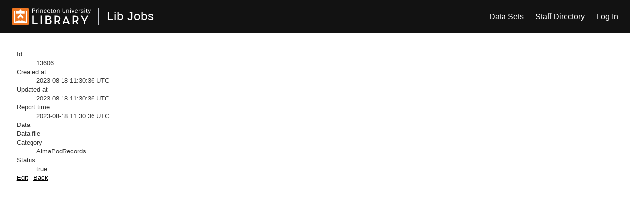

--- FILE ---
content_type: text/html; charset=utf-8
request_url: https://lib-jobs.princeton.edu/data_sets/13606
body_size: 9665
content:
<!DOCTYPE html>
<html lang='en'>
  <head>
    <title>Lib Jobs</title>
    <meta name="csrf-param" content="authenticity_token" />
<meta name="csrf-token" content="xShNhqeTqaCLvR1veSu9J5fnT83_YnA65SZJipft0zyJYO7OIvMvqpbitQbZJZOt0oXKZSuZDvDZlQD0wY9-1w" />
    <meta name="csp-nonce" />

    <link rel="stylesheet" href="https://unpkg.com/lux-design-system@6.3.1/dist/style.css" media="screen" />
    <script src="https://unpkg.com/vue@3.5.6/dist/vue.global.prod.js"></script>
    <script src="https://unpkg.com/lux-design-system@6.3.1/dist/lux-styleguidist.iife.js"></script>
    <link rel="stylesheet" href="/assets/application-85165a07c60c019b693b1d8b2ad1a04e44e32ea95b167902532536a4300f380d.css" media="all" data-turbolinks-track="reload" />
    <script src="/assets/application-69a5162803e4fcaa79e77229ca93ffd32e613f6cb23af8d881b092e5f22ceb63.js" data-turbolinks-track="reload"></script>
  </head>

  <body class="page">
    <section class="page__header">
      <noscript><header role="banner">
  <div class="branding">
    <div class="container">
      <h2><a href="https://library.princeton.edu" title="Princeton University Library - Home" class="site-logo">
          <img class="logo-svg" alt="Princeton University Library" src="/assets/library_full_logo-57d4680bc4c9a5ff38a9feb23b1c79fe5fb0f984e7e84a20f718183bfb6bccc3.svg" /></a></h2>
    </div>
  </div>
</header>
</noscript>
      <header class="lux">
  <lux-library-header app-name="Lib Jobs" app-url="/" theme="dark" max-width="inherit">
    <lux-menu-bar type="main-menu" :menu-items="[{&quot;name&quot;:&quot;Data Sets&quot;,&quot;component&quot;:&quot;Data Sets&quot;,&quot;href&quot;:&quot;/data_sets&quot;},{&quot;name&quot;:&quot;Staff Directory&quot;,&quot;component&quot;:&quot;Staff Directory&quot;,&quot;href&quot;:&quot;/staff-directory&quot;},{&quot;name&quot;:&quot;Log In&quot;,&quot;component&quot;:&quot;Log In&quot;,&quot;href&quot;:&quot;/users/auth/cas&quot;,&quot;method&quot;:&quot;post&quot;}]"></lux-menu-bar>
  </lux-library-header>
</header>

    </section>
    <main class="page__content">
      <dd>
   <dt>Id</dt><dd>13606</dd>
   <dt>Created at</dt><dd>2023-08-18 11:30:36 UTC</dd>
   <dt>Updated at</dt><dd>2023-08-18 11:30:36 UTC</dd>
   <dt>Report time</dt><dd>2023-08-18 11:30:36 UTC</dd>
   <dt>Data</dt><dd></dd>
   <dt>Data file</dt><dd></dd>
   <dt>Category</dt><dd>AlmaPodRecords</dd>
   <dt>Status</dt><dd>true</dd>
</dd>
<a href="/data_sets/13606/edit">Edit</a> |
<a href="/data_sets">Back</a>

    </main>
    <section class="page__footer">
      <noscript><footer class="l-footer" role="contentinfo">
  <div class="l-region l-region--footer pul-processed container">
    <div class="row">
      <nav id="block-menu-menu-find" role="navigation" aria-label="Research Tools" class="block block--menu block--menu-menu-find block--menu-menu-find col-md-3">
        <h2 class="block__title block__title">
          <a href="https://library.princeton.edu/research" class="footer-link">Research Tools</a>
        </h2>

        <ul class="menu">
          <li class="first leaf">
            <a href="https://dss.princeton.edu" class="footer-link">Data and Statistics</a>
          </li>
          <li class="leaf">
            <a href="https://library.princeton.edu/research/databases" title="Browse Research Databases by Title or Subject" class="footer-link">Databases</a>
          </li>
          <li class="leaf">
            <a href="http://getit.princeton.edu/" title="Browse Electronic Journal Titles" class="footer-link">E-journals</a>
          </li>
          <li class="leaf">
            <a href="https://library.princeton.edu/library-guides" title="Library Research Guides" class="footer-link">Research Guides</a>
          </li>
          <li class="leaf">
            <a href="https://catalog.princeton.edu/" class="footer-link">Catalog</a>
          </li>
          <li class="last leaf">
            <a href="https://library.princeton.edu/databases/subject/special-collections" title="Finding Aids for the Princeton University Archives and Special Collections" class="footer-link">Special Collections</a>
          </li>
        </ul>
      </nav>
      <nav id="block-menu-menu-information-for" role="navigation" aria-label="Library Services" class="block block--menu block--menu-menu-information-for block--menu-menu-information-for col-md-3">
        <h2 class="block__title block__title">
          <a href="https://library.princeton.edu/services" class="footer-link">Library Services</a>
        </h2>

        <ul class="menu">
          <li class="first leaf">
            <a href="https://library.princeton.edu/services/article-express" title="Use our Interlibrary Loan and Article Express Services" class="footer-link">Article Express</a>
          </li>
          <li class="leaf">
            <a href="https://library.princeton.edu/services/borrowdirect" class="footer-link">Borrow Direct</a>
          </li>
          <li class="leaf">
            <a href="https://library.princeton.edu/services/access/circulation-policies" class="footer-link">Circulation</a>
          </li>
          <li class="leaf">
            <a href="https://library.princeton.edu/services/reserves" class="footer-link">Course Reserves</a>
          </li>
          <li class="leaf">
            <a href="https://library.princeton.edu/services/interlibrary-services" title="Interlibrary Loan Services, Article Express" class="footer-link">Interlibrary Loan (ILL)</a>
          </li>
          <li class="leaf">
            <a href="https://library.princeton.edu/services/access" class="footer-link">Library Access</a>
          </li>
          <li class="leaf">
            <a href="https://library.princeton.edu/services/study-spaces" class="footer-link">Study Spaces and Lockers</a>
          </li>
          <li class="leaf">
            <a href="https://library.princeton.edu/help/trace-materials" class="footer-link">Trace a Book</a>
          </li>
          <li class="last leaf">
            <a href="https://library.princeton.edu/accounts" class="footer-link">Your Accounts</a>
          </li>
        </ul>
      </nav>
      <nav id="block-menu-menu-about" role="navigation" aria-label="About the Library" class="block block--menu block--menu-menu-about block--menu-menu-about col-md-3">
        <h2 class="block__title block__title">
          <a href="https://library.princeton.edu/about" class="footer-link">About the Library</a>
        </h2>

        <ul class="menu">
          <li class="first leaf">
            <a href="https://library.princeton.edu/collections-and-collection-development" class="footer-link">Collections and Collecting</a>
          </li>
          <li class="leaf">
            <a href="https://library.princeton.edu/about/events-workshops" class="footer-link">Events and Workshops</a>
          </li>
          <li class="leaf">
            <a href="https://library.princeton.edu/about/locations" class="footer-link">Library Locations</a>
          </li>
          <li class="leaf">
            <a href="https://library.princeton.edu/alumni" class="footer-link">For Alumni</a>
          </li>
          <li class="leaf">
            <a href="https://library.princeton.edu/staff" class="footer-link">For Library Staff</a>
          </li>
          <li class="leaf">
            <a href="https://library.princeton.edu/staff/directory" class="footer-link">Staff Directory</a>
          </li>
          <li class="leaf">
            <a href="https://library.princeton.edu/about/friends" class="footer-link">Friends of the Library</a>
          </li>
          <li class="last leaf">
            <a href="https://library.princeton.edu/services/technology/off-campus-access" class="footer-link">Using the Library Off-Campus</a>
          </li>
        </ul>
      </nav>
      <div id="block-block-1" class="block block--block block--block-1 block--block-1 col-md-3">
        <div class="block__content block__content">
          <h2>Princeton University Library</h2>
          <address>One Washington Road<br>
            Princeton, NJ 08544-2098 USA<br>
            (609) 258-1470</address>
            <div class="footer--icons">
                <a class="facebook-logo" href=
                "https://www.facebook.com/PULibrary" title=
                "Friend us on Facebook">
                <img src="/assets/facebook-7ab3c79147efd44c8ed0a2b09b22bc79793db6d3c9cc126288d53a96e2233aee.png" /></a>
                <a class="twitter-logo" href=
                "https://twitter.com/PULibrary" title=
                "Follow us on Twitter">
                <img src="/assets/twitter-d26a3e9731cd33e8eb25aac19420286aa1779f337f9155ca051c96bed18cab72.png" /></a>
                <a class="govdocs-logo" href=
                "http://libguides.princeton.edu/govdocs" title=
                "Government Documents Depository">
                <img src="/assets/govdocs-b0bd1a8bc374c8ba3dd4b7af8e95363d5e0a4fb0d3ab72b038edabc04b32a438.png" /></a>
                <a class="friends-logo" href="http://library.princeton.edu/about/friends" title=
                "Friends of the Library">
                <img src="/assets/friends-45ac514bc0cad90c4c5dbd236bf916ccbb53766dd589ec58fbb97a3766da5b7b.png" /></a>
            </div>
            <div class="pu">
                <a class="pu-logo" href=
                "https://www.princeton.edu" title="Princeton University">
                <img width="200" src="/assets/pu-e4ae9c2591e76561ce12f5e9efabbcabbcdb57422b95706f05b18f44d87b2aa9.png" /></a>
            </div>
          <p class="footer--copyright">© 2026 The Trustees of Princeton University. All rights reserved.</p>
        </div>
      </div>
    </div>
  </div>
  <a href="#l-page" class="back-to-top">Top</a>
</footer>
</noscript>
      <div class="lux">
  <lux-library-footer theme="dark"></lux-library-footer>
</div>

    <section>
  </body>
</html>


--- FILE ---
content_type: text/javascript; charset=utf-8
request_url: https://unpkg.com/lux-design-system@6.3.1/dist/lux-styleguidist.iife.js
body_size: 136553
content:
var Lux=function(w,n){"use strict";const C=(e,t)=>{const r=e.__vccOpts||e;for(const[a,o]of t)r[a]=o;return r},fc={name:"LuxIconAdd",status:"ready",release:"1.0.0",type:"Element"};function hc(e,t,r,a,o,l){return n.openBlock(),n.createElementBlock("g",null,t[0]||(t[0]=[n.createElementVNode("path",{d:`M11.5,0C5.159,0,0,5.159,0,11.5S5.159,23,11.5,23S23,17.841,23,11.5S17.841,0,11.5,0z M11.5,22C5.71,22,1,17.29,1,11.5
  		S5.71,1,11.5,1S22,5.71,22,11.5S17.29,22,11.5,22z`},null,-1),n.createElementVNode("path",{d:`M17.5,11H12V5.5C12,5.224,11.776,5,11.5,5S11,5.224,11,5.5V11H5.5C5.224,11,5,11.224,5,11.5S5.224,12,5.5,12H11v5.5
  		c0,0.276,0.224,0.5,0.5,0.5s0.5-0.224,0.5-0.5V12h5.5c0.276,0,0.5-0.224,0.5-0.5S17.776,11,17.5,11z`},null,-1)]))}const ao=C(fc,[["render",hc]]),mc={name:"LuxIconAlert",status:"ready",release:"1.0.0",type:"Element"};function pc(e,t,r,a,o,l){return n.openBlock(),n.createElementBlock("g",null,t[0]||(t[0]=[n.createElementVNode("g",null,[n.createElementVNode("path",{d:`M11.3,24C5.1,24,0.1,19.1,0,12.7c-0.1-3.1,1.1-6,3.3-8.2C5.5,2.3,8.4,1.1,11.5,1c3.1,0,5.9,1.1,8.1,3.2
          c2.1,2.1,3.4,5,3.4,8.1l0,0c0.1,6.3-5,11.6-11.5,11.7C11.4,24,11.4,24,11.3,24z M11.7,2c-0.1,0-0.1,0-0.2,0
          C8.7,2.1,6,3.2,4,5.2c-2,2-3.1,4.7-3,7.5C1.1,18.6,5.7,23.1,11.5,23c5.9-0.1,10.6-4.9,10.5-10.7l0,0c0-2.8-1.2-5.4-3.1-7.4
          C17,3,14.4,2,11.7,2z`})],-1),n.createElementVNode("g",null,[n.createElementVNode("path",{d:"M11.5,14.5c-0.3,0-0.5-0.2-0.5-0.5V7c0-0.3,0.2-0.5,0.5-0.5S12,6.7,12,7v7C12,14.3,11.8,14.5,11.5,14.5z"})],-1),n.createElementVNode("g",null,[n.createElementVNode("path",{d:`M11.5,18.5c-0.6,0-1-0.4-1-1s0.4-1,1-1s1,0.4,1,1S12.1,18.5,11.5,18.5z M11.5,17.5C11.5,17.5,11.5,17.5,11.5,17.5
          l0.5,0L11.5,17.5z`})],-1)]))}const da=C(mc,[["render",pc]]),gc={name:"LuxIconApproved",status:"ready",release:"1.0.0",type:"Element"};function yc(e,t,r,a,o,l){return n.openBlock(),n.createElementBlock("g",null,t[0]||(t[0]=[n.createElementVNode("g",null,[n.createElementVNode("path",{d:`M9.5,16c-0.1,0-0.3,0-0.4-0.1l-2.5-2.5c-0.2-0.2-0.2-0.5,0-0.7s0.5-0.2,0.7,0l2.2,2.2l7.1-6.7c0.2-0.2,0.5-0.2,0.7,0
          s0.2,0.5,0,0.7l-7.5,7C9.7,16,9.6,16,9.5,16z`})],-1),n.createElementVNode("g",null,[n.createElementVNode("path",{d:`M12,24C5.4,24,0,18.6,0,12C0,5.4,5.4,0,12,0c6.6,0,12,5.4,12,12C24,18.6,18.6,24,12,24z M12,1C5.9,1,1,5.9,1,12
          s4.9,11,11,11s11-4.9,11-11S18.1,1,12,1z`})],-1)]))}const ua=C(gc,[["render",yc]]),bc={name:"LuxIconArrowDown",status:"ready",release:"1.0.0",type:"Element"};function vc(e,t,r,a,o,l){return n.openBlock(),n.createElementBlock("g",null,t[0]||(t[0]=[n.createElementVNode("path",{stroke:"black","stroke-width":"3",d:`M12,19c-0.1,0-0.3-0.1-0.4-0.2L0.1,5.8c-0.2-0.2-0.2-0.5,0-0.7c0.2-0.2,0.5-0.2,0.7,0L12,17.7L23.1,5.2
              c0.2-0.2,0.5-0.2,0.7,0c0.2,0.2,0.2,0.5,0,0.7l-11.5,13C12.3,18.9,12.1,19,12,19z`},null,-1)]))}const fa=C(bc,[["render",vc]]),_c={name:"LuxIconArrowRight",status:"ready",release:"1.0.0",type:"Element"};function wc(e,t,r,a,o,l){return n.openBlock(),n.createElementBlock("g",null,t[0]||(t[0]=[n.createElementVNode("path",{d:`M5.5,24c-0.1,0-0.3-0.1-0.4-0.2c-0.2-0.2-0.2-0.5,0-0.7L17.7,12L5.2,0.9C5,0.7,4.9,0.4,5.1,0.2c0.2-0.2,0.5-0.2,0.7,0
              l13,11.5c0.1,0.1,0.2,0.2,0.2,0.4s-0.1,0.3-0.2,0.4l-13,11.5C5.7,24,5.6,24,5.5,24z`},null,-1)]))}const oo=C(_c,[["render",wc]]),Cc={name:"LuxIconArrowUp",status:"ready",release:"1.0.0",type:"Element"};function Ec(e,t,r,a,o,l){return n.openBlock(),n.createElementBlock("g",null,t[0]||(t[0]=[n.createElementVNode("path",{stroke:"black","stroke-width":"3",d:"M11.6,5.1L.1,18.1c-.2.2-.2.5,0,.7s.5.2.7,0L11.9,6.2l11.2,12.6c.2.2.5.2.7,0,.2-.2.2-.5,0-.7L12.3,5.2c0-.1-.3-.2-.4-.2s-.3.1-.3.1Z"},null,-1)]))}const ha=C(Cc,[["render",Ec]]),kc={name:"LuxIconAscending",status:"ready",release:"1.0.0",type:"Element"};function $c(e,t,r,a,o,l){return n.openBlock(),n.createElementBlock("g",null,t[0]||(t[0]=[n.createElementVNode("circle",{class:"st0",cx:"12",cy:"12",r:"2"},null,-1),n.createElementVNode("polygon",{class:"st1",points:"17.5,6.5 12,0.5 6.5,6.5 	"},null,-1),n.createElementVNode("polygon",{class:"st2",points:"6.5,17.5 12,23.5 17.5,17.5 	"},null,-1)]))}const lo=C(kc,[["render",$c],["__scopeId","data-v-0853f743"]]),xc={name:"LuxIconBase",status:"ready",release:"1.0.0",type:"Element",props:{iconName:{required:!1,type:String,default:""},width:{type:[Number,String],default:24},height:{type:[Number,String],default:24},iconColor:{type:String,default:"currentColor"},iconHide:{type:[String,Boolean],default:!1}},computed:{iconTitleId(){return this.iconName.toLowerCase().replace(/[^\w\d\s-_]/g,"").trim().replace(/\s/g,"-")}}},Sc={class:"lux-icon"},Vc=["width","height","aria-labelledby","aria-hidden"],Nc=["id"],Dc=["fill"];function Mc(e,t,r,a,o,l){return n.openBlock(),n.createElementBlock("div",Sc,[(n.openBlock(),n.createElementBlock("svg",{xmlns:"http://www.w3.org/2000/svg",width:r.width,height:r.height,viewBox:"0 0 24 24","aria-labelledby":l.iconTitleId,"aria-hidden":r.iconHide,role:"img"},[r.iconName?(n.openBlock(),n.createElementBlock("title",{key:0,id:l.iconTitleId,lang:"en"},n.toDisplayString(r.iconName),9,Nc)):n.createCommentVNode("",!0),n.createElementVNode("g",{fill:r.iconColor},[n.renderSlot(e.$slots,"default",{},void 0,!0)],8,Dc)],8,Vc))])}const Gt=C(xc,[["render",Mc],["__scopeId","data-v-a0b79c7f"]]),Lc={name:"LuxIconClock",status:"ready",release:"1.0.0",type:"Element"};function Bc(e,t,r,a,o,l){return n.openBlock(),n.createElementBlock("g",null,t[0]||(t[0]=[n.createElementVNode("g",null,[n.createElementVNode("path",{d:`M12,24C5.4,24,0,18.6,0,12C0,5.4,5.4,0,12,0c6.6,0,12,5.4,12,12C24,18.6,18.6,24,12,24z M12,1C5.9,1,1,5.9,1,12
        s4.9,11,11,11s11-4.9,11-11S18.1,1,12,1z`})],-1),n.createElementVNode("g",null,[n.createElementVNode("path",{d:`M17.5,18c-0.1,0-0.2,0-0.3-0.1l-6-5.5C11.1,12.3,11,12.1,11,12V6.5C11,6.2,11.2,6,11.5,6S12,6.2,12,6.5v5.3l5.8,5.4
        c0.2,0.2,0.2,0.5,0,0.7C17.8,17.9,17.6,18,17.5,18z`})],-1)]))}const io=C(Lc,[["render",Bc]]),Oc={name:"LuxIconConsulting",status:"ready",release:"1.0.0",type:"Element"};function Ic(e,t,r,a,o,l){return n.openBlock(),n.createElementBlock("g",null,t[0]||(t[0]=[n.createElementVNode("g",null,[n.createElementVNode("path",{d:`M10.5,13c-0.1,0-0.3-0.1-0.4-0.1L7.3,10H6.5C5.7,10,5,9.3,5,8.5v-7C5,0.7,5.7,0,6.5,0h11C18.3,0,19,0.7,19,1.5v7
          c0,0.8-0.7,1.5-1.5,1.5H11v2.5c0,0.2-0.1,0.4-0.3,0.5C10.6,13,10.6,13,10.5,13z M6.5,1C6.2,1,6,1.2,6,1.5v7C6,8.8,6.2,9,6.5,9
          h1C7.6,9,7.8,9,7.9,9.1l2.1,2.1V9.5C10,9.2,10.2,9,10.5,9h7C17.8,9,18,8.8,18,8.5v-7C18,1.2,17.8,1,17.5,1H6.5z`})],-1),n.createElementVNode("g",null,[n.createElementVNode("path",{d:`M19.5,17c-1.7,0-3-1.3-3-3s1.3-3,3-3s3,1.3,3,3S21.2,17,19.5,17z M19.5,12c-1.1,0-2,0.9-2,2s0.9,2,2,2s2-0.9,2-2
          S20.6,12,19.5,12z`})],-1),n.createElementVNode("g",null,[n.createElementVNode("path",{d:`M23.5,21h-8c-0.3,0-0.5-0.2-0.5-0.5c0-2.5,2-4.5,4.5-4.5s4.5,2,4.5,4.5C24,20.8,23.8,21,23.5,21z M16,20H23
          c-0.2-1.7-1.7-3-3.5-3S16.3,18.3,16,20z`})],-1),n.createElementVNode("g",null,[n.createElementVNode("path",{d:`M4.5,17c-1.7,0-3-1.3-3-3s1.3-3,3-3s3,1.3,3,3S6.2,17,4.5,17z M4.5,12c-1.1,0-2,0.9-2,2s0.9,2,2,2s2-0.9,2-2
          S5.6,12,4.5,12z`})],-1),n.createElementVNode("g",null,[n.createElementVNode("path",{d:`M8.5,21h-8C0.2,21,0,20.8,0,20.5C0,18,2,16,4.5,16S9,18,9,20.5C9,20.8,8.8,21,8.5,21z M1,20H8c-0.2-1.7-1.7-3-3.5-3
          S1.3,18.3,1,20z`})],-1),n.createElementVNode("g",null,[n.createElementVNode("path",{d:`M12,20c-1.7,0-3-1.3-3-3s1.3-3,3-3s3,1.3,3,3S13.7,20,12,20z M12,15c-1.1,0-2,0.9-2,2s0.9,2,2,2c1.1,0,2-0.9,2-2
          S13.1,15,12,15z`})],-1),n.createElementVNode("g",null,[n.createElementVNode("path",{d:`M16,24H8c-0.3,0-0.5-0.2-0.5-0.5c0-2.5,2-4.5,4.5-4.5s4.5,2,4.5,4.5C16.5,23.8,16.3,24,16,24z M8.5,23h6.9
          c-0.2-1.7-1.7-3-3.5-3C10.2,20,8.8,21.3,8.5,23z`})],-1),n.createElementVNode("g",null,[n.createElementVNode("path",{d:"M15.5,3h-7C8.2,3,8,2.8,8,2.5S8.2,2,8.5,2h7C15.7,2,16,2.2,16,2.5S15.7,3,15.5,3z"})],-1),n.createElementVNode("g",null,[n.createElementVNode("path",{d:"M15.5,5h-7C8.2,5,8,4.8,8,4.5S8.2,4,8.5,4h7C15.7,4,16,4.2,16,4.5S15.7,5,15.5,5z"})],-1),n.createElementVNode("g",null,[n.createElementVNode("path",{d:"M15.5,7h-7C8.2,7,8,6.8,8,6.5S8.2,6,8.5,6h7C15.7,6,16,6.2,16,6.5S15.7,7,15.5,7z"})],-1)]))}const so=C(Oc,[["render",Ic]]),Tc={name:"LuxIconDelivery",status:"ready",release:"1.0.0",type:"Element"};function Ac(e,t,r,a,o,l){return n.openBlock(),n.createElementBlock("g",null,t[0]||(t[0]=[n.createElementVNode("path",{d:`M23.9,16.2l-2.5-4C21.3,12.1,21.2,12,21,12h-4V9.5C17,9.2,16.8,9,16.5,9H11v1h5v9l-4.8,0c-0.3-0.6-1-1-1.7-1
            s-1.4,0.4-1.7,1H6v-7H5v7.5C5,19.8,5.2,20,5.5,20h2c0,1.1,0.9,2,2,2s2-0.9,2-2l5,0c0,0,0.1,0,0.1,0h0.9c0,0,0,0,0,0
            c0,1.1,0.9,2,2,2s2-0.9,2-2c0,0,0,0,0,0h2c0.3,0,0.5-0.2,0.5-0.5v-3C24,16.4,24,16.3,23.9,16.2z M9.5,21c-0.6,0-1-0.4-1-1
            s0.4-1,1-1s1,0.4,1,1S10.1,21,9.5,21z M20.7,13l1.9,3H17v-3H20.7z M19.5,21c-0.6,0-1-0.4-1-1s0.4-1,1-1s1,0.4,1,1S20.1,21,19.5,21z
             M21.2,19c-0.4-0.6-1-1-1.7-1c-0.7,0-1.4,0.4-1.7,1H17v-2h6v2L21.2,19L21.2,19z`},null,-1),n.createElementVNode("path",{d:"M5,11c2.7,0,5-2.3,5-5S7.7,1,5,1S0,3.3,0,6S2.3,11,5,11z M5,2c2.2,0,4,1.8,4,4s-1.8,4-4,4S1,8.2,1,6S2.8,2,5,2z"},null,-1),n.createElementVNode("path",{d:"M4.5,7h2C6.8,7,7,6.8,7,6.5S6.8,6,6.5,6H5V3.5C5,3.2,4.8,3,4.5,3S4,3.2,4,3.5v3C4,6.8,4.2,7,4.5,7z"},null,-1),n.createElementVNode("path",{d:"M3.5,14l-3,0h0C0.2,14,0,14.2,0,14.5C0,14.8,0.2,15,0.5,15l3,0h0C3.8,15,4,14.8,4,14.5C4,14.2,3.8,14,3.5,14z"},null,-1),n.createElementVNode("path",{d:"M3.5,16L2,16c0,0,0,0,0,0c-0.3,0-0.5,0.2-0.5,0.5S1.7,17,2,17l1.5,0c0,0,0,0,0,0C3.8,17,4,16.8,4,16.5S3.8,16,3.5,16z"},null,-1),n.createElementVNode("path",{d:"M3.5,18L3,18c-0.3,0-0.5,0.2-0.5,0.5C2.5,18.8,2.7,19,3,19l0.5,0c0,0,0,0,0,0C3.8,19,4,18.8,4,18.5C4,18.2,3.8,18,3.5,18z"},null,-1)]))}const co=C(Tc,[["render",Ac]]),zc={name:"LuxIconDenied",status:"ready",release:"1.0.0",type:"Element"};function Pc(e,t,r,a,o,l){return n.openBlock(),n.createElementBlock("g",null,t[0]||(t[0]=[n.createElementVNode("g",null,[n.createElementVNode("path",{d:`M11.5,23C5.2,23,0,17.8,0,11.5C0,5.2,5.2,0,11.5,0C17.8,0,23,5.2,23,11.5C23,17.8,17.8,23,11.5,23z M11.5,1
          C5.7,1,1,5.7,1,11.5C1,17.3,5.7,22,11.5,22C17.3,22,22,17.3,22,11.5C22,5.7,17.3,1,11.5,1z`})],-1),n.createElementVNode("g",null,[n.createElementVNode("path",{d:`M7.3,16.2c-0.1,0-0.3,0-0.4-0.1c-0.2-0.2-0.2-0.5,0-0.7l8.5-8.5c0.2-0.2,0.5-0.2,0.7,0s0.2,0.5,0,0.7l-8.5,8.5
          C7.5,16.2,7.4,16.2,7.3,16.2z`})],-1),n.createElementVNode("g",null,[n.createElementVNode("path",{d:`M15.7,16.2c-0.1,0-0.3,0-0.4-0.1L6.9,7.6c-0.2-0.2-0.2-0.5,0-0.7s0.5-0.2,0.7,0l8.5,8.5c0.2,0.2,0.2,0.5,0,0.7
          C16,16.2,15.9,16.2,15.7,16.2z`})],-1)]))}const ma=C(zc,[["render",Pc]]),Yc={name:"LuxIconDerivativesHealthy",status:"ready",release:"4.1.0",type:"Element"};function Hc(e,t,r,a,o,l){return n.openBlock(),n.createElementBlock("g",null,t[0]||(t[0]=[n.createElementVNode("path",{d:"M14.39,14.83a.44.44,0,0,0,.25.08.46.46,0,0,0,.25-.08c.23-.17,5.73-4.17,5.73-7.31a3.29,3.29,0,0,0-3.18-3.46,3.16,3.16,0,0,0-2.8,1.87,3.16,3.16,0,0,0-2.8-1.87A3.28,3.28,0,0,0,8.66,7.52C8.66,10.66,14.15,14.66,14.39,14.83ZM11.84,4.91c1.13,0,2,.89,2.38,2.37a.44.44,0,0,0,.83,0c.36-1.48,1.26-2.37,2.39-2.37a2.45,2.45,0,0,1,2.32,2.61c0,2.13-3.49,5.2-5.12,6.43C13,12.72,9.51,9.65,9.51,7.52A2.45,2.45,0,0,1,11.84,4.91Z",transform:"translate(-0.46 -0.47)"},null,-1),n.createElementVNode("path",{d:"M23.21.47H6.12A.42.42,0,0,0,5.7.9v3H3.56a.43.43,0,0,0-.43.42V20.54a.43.43,0,0,0,.43.43H19.79a.43.43,0,0,0,.43-.43V18.41h3a.42.42,0,0,0,.42-.43V.9A.42.42,0,0,0,23.21.47ZM19.36,20.12H4V4.74H5.7V18a.42.42,0,0,0,.42.43H19.36Zm3.42-2.57H6.55V1.32H22.78Z",transform:"translate(-0.46 -0.47)"},null,-1),n.createElementVNode("polygon",{points:"3.05 7.05 0.5 7.05 0.5 22.38 15.68 22.38 15.68 20.5 3.1 20.5 3.05 7.05"},null,-1)]))}const uo=C(Yc,[["render",Hc]]),Rc={name:"LuxIconDerivativesUnhealthy",status:"ready",release:"4.1.0",type:"Element"};function Fc(e,t,r,a,o,l){return n.openBlock(),n.createElementBlock("g",null,t[0]||(t[0]=[n.createElementVNode("path",{d:"M23.21.47H6.12A.42.42,0,0,0,5.7.9v3H3.56a.43.43,0,0,0-.43.42V20.54a.43.43,0,0,0,.43.43H19.79a.43.43,0,0,0,.43-.43V18.41h3a.42.42,0,0,0,.42-.43V.9A.42.42,0,0,0,23.21.47ZM19.36,20.12H4V4.74H5.7V18a.42.42,0,0,0,.42.43H19.36Zm3.42-2.57H6.55V1.32H22.78Z",transform:"translate(-0.46 -0.47)"},null,-1),n.createElementVNode("polygon",{class:"cls-1",points:"3.05 7.05 0.5 7.05 0.5 22.38 15.68 22.38 15.68 20.5 3.1 20.5 3.05 7.05"},null,-1),n.createElementVNode("path",{class:"cls-2",d:"M14.38,7.56v4.26a.28.28,0,0,0,.56,0V7.56a.28.28,0,0,0-.56,0Z",transform:"translate(-0.46 -0.47)"},null,-1),n.createElementVNode("path",{class:"cls-2",d:"M21,15.35,14.91,3.18a.3.3,0,0,0-.5,0L8.29,15.42a.29.29,0,0,0,0,.27.28.28,0,0,0,.23.13H20.79a.28.28,0,0,0,.27-.28A.26.26,0,0,0,21,15.35ZM9,15.26,14.66,3.93l5.67,11.33Z",transform:"translate(-0.46 -0.47)"},null,-1),n.createElementVNode("circle",{cx:"14.2",cy:"13.12",r:"0.56"},null,-1)]))}const fo=C(Rc,[["render",Fc]]),jc={name:"LuxIconDescending",status:"ready",release:"1.0.0",type:"Element"};function Wc(e,t,r,a,o,l){return n.openBlock(),n.createElementBlock("g",null,t[0]||(t[0]=[n.createElementVNode("circle",{class:"st0",cx:"12",cy:"12",r:"2"},null,-1),n.createElementVNode("polygon",{class:"st1",points:"17.5,6.5 12,0.5 6.5,6.5 	"},null,-1),n.createElementVNode("polygon",{class:"st2",points:"6.5,17.5 12,23.5 17.5,17.5 	"},null,-1)]))}const ho=C(jc,[["render",Wc],["__scopeId","data-v-4f713d51"]]),Uc={name:"LuxIconEdit",status:"ready",release:"1.0.0",type:"Element"};function qc(e,t,r,a,o,l){return n.openBlock(),n.createElementBlock("g",null,t[0]||(t[0]=[n.createElementVNode("path",{d:`M19.9,7L17,4.1C16.9,4.1,16.8,4,16.7,4s-0.3,0.1-0.4,0.1L7.5,13c0,0-0.1,0.1-0.1,0.2l0,0c0,0,0,0,0,0l-2.1,4.9
            c-0.1,0.2,0,0.4,0.1,0.6c0.1,0.1,0.2,0.1,0.4,0.1c0.1,0,0.1,0,0.2,0l4.9-2.1h0l0,0c0.1,0,0.1-0.1,0.2-0.1l8.8-8.8
            C20,7.5,20,7.2,19.9,7z M10.7,15.5l-2.1-2.1L14.8,7L17,9.2L10.7,15.5z M8,14.2L9.8,16l-3.1,1.3L8,14.2z M17.7,8.5l-2.1-2.1l1.1-1.1
            l2.1,2.1L17.7,8.5z`},null,-1),n.createElementVNode("path",{d:`M12,0C5.4,0,0,5.4,0,12s5.4,12,12,12s12-5.4,12-12S18.6,0,12,0z M12,23C5.9,23,1,18.1,1,12C1,5.9,5.9,1,12,1s11,4.9,11,11
            C23,18.1,18.1,23,12,23z`},null,-1)]))}const mo=C(Uc,[["render",qc]]),Gc={name:"LuxIconExclamation",status:"ready",release:"3.1.1",type:"Element"};function Kc(e,t,r,a,o,l){return n.openBlock(),n.createElementBlock("g",null,t[0]||(t[0]=[n.createElementVNode("path",{d:`M23.5,1h-23C0.2,1,0,1.2,0,1.5v16C0,17.8,0.2,18,0.5,18H7v3.5c0,0.2,0.1,0.4,0.3,0.5c0.1,0,0.1,0,0.2,0
  		c0.1,0,0.3-0.1,0.4-0.1l3.9-3.9h11.8c0.3,0,0.5-0.2,0.5-0.5v-16C24,1.2,23.8,1,23.5,1z M23,17H11.5c-0.1,0-0.3,0.1-0.4,0.1L8,20.3
  		v-2.8C8,17.2,7.8,17,7.5,17H1V2h22V17z`},null,-1),n.createElementVNode("path",{d:"M11.5,11c0.3,0,0.5-0.2,0.5-0.5v-6C12,4.2,11.8,4,11.5,4S11,4.2,11,4.5v6C11,10.8,11.2,11,11.5,11z"},null,-1),n.createElementVNode("circle",{cx:"11.5",cy:"13",r:"1"},null,-1)]))}const po=C(Gc,[["render",Kc]]),Zc={name:"LuxIconFile",status:"ready",release:"1.0.0",type:"Element"};function Xc(e,t,r,a,o,l){return n.openBlock(),n.createElementBlock("g",null,t[0]||(t[0]=[n.createElementVNode("g",null,[n.createElementVNode("path",{d:`M20.5,24h-17C3.2,24,3,23.8,3,23.5v-23C3,0.2,3.2,0,3.5,0h11c0.1,0,0.3,0.1,0.4,0.1l6,6C20.9,6.2,21,6.4,21,6.5v17
        C21,23.8,20.8,24,20.5,24z M4,23h16V6.7L14.3,1H4V23z`})],-1),n.createElementVNode("g",null,[n.createElementVNode("path",{d:"M20.5,7h-6C14.2,7,14,6.8,14,6.5v-6C14,0.2,14.2,0,14.5,0S15,0.2,15,0.5V6h5.5C20.8,6,21,6.2,21,6.5S20.8,7,20.5,7z"})],-1)]))}const go=C(Zc,[["render",Xc]]),Jc={name:"LuxIconFileHealthy",status:"ready",release:"4.1.0",type:"Element"};function Qc(e,t,r,a,o,l){return n.openBlock(),n.createElementBlock("g",null,t[0]||(t[0]=[n.createElementVNode("path",{d:"M3.5,9C3.776,9,4,8.776,4,8.5v-2C4,6.224,3.776,6,3.5,6S3,6.224,3,6.5v2C3,8.776,3.224,9,3.5,9z"},null,-1),n.createElementVNode("path",{d:"M10,6.5C10,6.224,9.776,6,9.5,6S9,6.224,9,6.5v2C9,8.776,9.224,9,9.5,9S10,8.776,10,8.5V6.5z"},null,-1),n.createElementVNode("path",{d:"M7.5,11C7.224,11,7,11.224,7,11.5v2C7,13.776,7.224,14,7.5,14S8,13.776,8,13.5v-2C8,11.224,7.776,11,7.5,11z"},null,-1),n.createElementVNode("path",{d:"M10,11.5c0-0.276-0.224-0.5-0.5-0.5S9,11.224,9,11.5v2C9,13.776,9.224,14,9.5,14s0.5-0.224,0.5-0.5V11.5z"},null,-1),n.createElementVNode("path",{d:"M8,8.5v-2C8,6.224,7.776,6,7.5,6h-2C5.224,6,5,6.224,5,6.5v2C5,8.776,5.224,9,5.5,9h2C7.776,9,8,8.776,8,8.5z M7,8H6V7h1V8   z"},null,-1),n.createElementVNode("path",{d:"M6,11.5C6,11.224,5.776,11,5.5,11h-2C3.224,11,3,11.224,3,11.5v2C3,13.776,3.224,14,3.5,14h2C5.776,14,6,13.776,6,13.5   V11.5z M5,13H4v-1h1V13z"},null,-1),n.createElementVNode("path",{d:"M7.5,19h2c0.276,0,0.5-0.224,0.5-0.5v-2c0-0.276-0.224-0.5-0.5-0.5h-2C7.224,16,7,16.224,7,16.5v2   C7,18.776,7.224,19,7.5,19z M8,17h1v1H8V17z"},null,-1),n.createElementVNode("path",{d:"M3,16.5v2C3,18.776,3.224,19,3.5,19S4,18.776,4,18.5v-2C4,16.224,3.776,16,3.5,16S3,16.224,3,16.5z"},null,-1),n.createElementVNode("path",{d:"M5.5,16C5.224,16,5,16.224,5,16.5v2C5,18.776,5.224,19,5.5,19S6,18.776,6,18.5v-2C6,16.224,5.776,16,5.5,16z"},null,-1),n.createElementVNode("path",{d:"M20.276,12.5c-0.95,0-2.07,0.491-2.776,1.784c-0.706-1.293-1.826-1.784-2.776-1.784c-1.585,0-3.224,1.323-3.224,3.537   c0,3.181,5.473,7.198,5.706,7.367c0.088,0.063,0.19,0.096,0.294,0.096s0.206-0.032,0.294-0.096   c0.233-0.169,5.706-4.187,5.706-7.367C23.5,13.823,21.861,12.5,20.276,12.5z M17.5,22.376c-1.63-1.246-5-4.253-5-6.339   c0-1.588,1.131-2.537,2.224-2.537c1.086,0,1.942,0.864,2.29,2.313c0.109,0.449,0.863,0.449,0.973,0   c0.348-1.448,1.204-2.313,2.29-2.313c1.093,0,2.224,0.949,2.224,2.537C22.5,18.121,19.13,21.13,17.5,22.376z"},null,-1),n.createElementVNode("path",{d:"M1,1h10v4.5C11,5.776,11.224,6,11.5,6H16v5h1V5.5c0-0.066-0.014-0.132-0.039-0.192c-0.025-0.062-0.063-0.115-0.108-0.162   l-4.998-4.999c-0.046-0.045-0.101-0.082-0.162-0.107C11.632,0.014,11.566,0,11.5,0h-11C0.224,0,0,0.224,0,0.5v21   C0,21.776,0.224,22,0.5,22h11.979v-1H1V1z M12,1.707L15.293,5H12V1.707z"},null,-1)]))}const yo=C(Jc,[["render",Qc]]),e2={name:"LuxIconFileUnhealthy",status:"ready",release:"4.1.0",type:"Element"};function t2(e,t,r,a,o,l){return n.openBlock(),n.createElementBlock("g",null,t[0]||(t[0]=[n.createElementVNode("path",{d:"M3.5,9C3.776,9,4,8.776,4,8.5v-2C4,6.224,3.776,6,3.5,6S3,6.224,3,6.5v2C3,8.776,3.224,9,3.5,9z"},null,-1),n.createElementVNode("path",{d:"M10,6.5C10,6.224,9.776,6,9.5,6S9,6.224,9,6.5v2C9,8.776,9.224,9,9.5,9S10,8.776,10,8.5V6.5z"},null,-1),n.createElementVNode("path",{d:"M7.5,11C7.224,11,7,11.224,7,11.5v2C7,13.776,7.224,14,7.5,14S8,13.776,8,13.5v-2C8,11.224,7.776,11,7.5,11z"},null,-1),n.createElementVNode("path",{d:"M10,11.5c0-0.276-0.224-0.5-0.5-0.5S9,11.224,9,11.5v2C9,13.776,9.224,14,9.5,14s0.5-0.224,0.5-0.5V11.5z"},null,-1),n.createElementVNode("path",{d:"M8,8.5v-2C8,6.224,7.776,6,7.5,6h-2C5.224,6,5,6.224,5,6.5v2C5,8.776,5.224,9,5.5,9h2C7.776,9,8,8.776,8,8.5z M7,8H6V7h1V8   z"},null,-1),n.createElementVNode("path",{d:"M6,11.5C6,11.224,5.776,11,5.5,11h-2C3.224,11,3,11.224,3,11.5v2C3,13.776,3.224,14,3.5,14h2C5.776,14,6,13.776,6,13.5   V11.5z M5,13H4v-1h1V13z"},null,-1),n.createElementVNode("path",{d:"M7.5,19h2c0.276,0,0.5-0.224,0.5-0.5v-2c0-0.276-0.224-0.5-0.5-0.5h-2C7.224,16,7,16.224,7,16.5v2   C7,18.776,7.224,19,7.5,19z M8,17h1v1H8V17z"},null,-1),n.createElementVNode("path",{d:"M3,16.5v2C3,18.776,3.224,19,3.5,19S4,18.776,4,18.5v-2C4,16.224,3.776,16,3.5,16S3,16.224,3,16.5z"},null,-1),n.createElementVNode("path",{d:"M5.5,16C5.224,16,5,16.224,5,16.5v2C5,18.776,5.224,19,5.5,19S6,18.776,6,18.5v-2C6,16.224,5.776,16,5.5,16z"},null,-1),n.createElementVNode("path",{d:"M23.892,23.166l-5.944-11.89c-0.17-0.338-0.725-0.338-0.895,0l-6,12c-0.077,0.155-0.069,0.339,0.021,0.486   C11.166,23.91,11.327,24,11.5,24h12c0.007,0,0.015,0,0.02,0c0.276,0,0.5-0.224,0.5-0.5C24.02,23.371,23.972,23.254,23.892,23.166z    M12.309,23L17.5,12.618L22.691,23H12.309z"},null,-1),n.createElementVNode("path",{d:"M17,16.409v3.272c0,0.276,0.224,0.5,0.5,0.5s0.5-0.224,0.5-0.5v-3.272c0-0.276-0.224-0.5-0.5-0.5S17,16.133,17,16.409z"},null,-1),n.createElementVNode("circle",{cx:"17.5",cy:"21.5",r:"0.5"},null,-1),n.createElementVNode("path",{d:"M11.5,6H16v4h1V5.5c0-0.066-0.014-0.132-0.039-0.192c-0.025-0.062-0.063-0.115-0.108-0.162l-4.998-4.999   c-0.046-0.045-0.101-0.082-0.162-0.107C11.632,0.014,11.566,0,11.5,0h-11C0.224,0,0,0.224,0,0.5v21C0,21.776,0.224,22,0.5,22H11v-1   H1V1h10v4.5C11,5.776,11.224,6,11.5,6z M12,1.707L15.293,5H12V1.707z"},null,-1)]))}const bo=C(e2,[["render",t2]]),n2={name:"LuxIconFilter",status:"ready",release:"1.0.0",type:"Element"};function r2(e,t,r,a,o,l){return n.openBlock(),n.createElementBlock("g",null,t[0]||(t[0]=[n.createElementVNode("path",{class:"st0",d:"M23.5,0.5h-23l10,12.1v10.9l3-3v-7.9L23.5,0.5z"},null,-1)]))}const vo=C(n2,[["render",r2]]),a2={name:"LuxIconFlower",status:"ready",release:"1.0.0",type:"Element"};function o2(e,t,r,a,o,l){return n.openBlock(),n.createElementBlock("g",null,t[0]||(t[0]=[n.createElementVNode("g",null,[n.createElementVNode("path",{d:`M10,13.5c-3.9,0-7-2.7-7-6c0-1.7,0.8-3.2,2.2-4.4C5.4,3,5.7,3,5.9,3.2C6.1,3.4,6,3.7,5.8,3.9C4.6,4.9,4,6.1,4,7.5
          c0,2.8,2.7,5,6,5s6-2.2,6-5c0-1.4-0.6-2.6-1.8-3.6c-0.2-0.2-0.2-0.5-0.1-0.7C14.3,3,14.6,3,14.8,3.1C16.2,4.3,17,5.8,17,7.5
          C17,10.8,13.9,13.5,10,13.5z`})],-1),n.createElementVNode("g",null,[n.createElementVNode("path",{d:`M10,7.5C7.3,7.5,5.2,5.9,5.2,4c0-1,0.6-1.9,1.6-2.6C7,1.3,7.3,1.3,7.4,1.6c0.2,0.2,0.1,0.5-0.1,0.7
          C6.6,2.7,6.2,3.3,6.2,4c0,1.4,1.8,2.5,3.8,2.5s3.8-1.1,3.8-2.5c0-0.7-0.4-1.3-1.1-1.7c-0.2-0.2-0.3-0.5-0.1-0.7
          c0.2-0.2,0.5-0.3,0.7-0.1c1,0.7,1.6,1.6,1.6,2.6C14.8,5.9,12.7,7.5,10,7.5z`})],-1),n.createElementVNode("g",null,[n.createElementVNode("path",{d:`M13.5,12.5c-0.3,0-0.5-0.2-0.5-0.5v-2c0-2-2.5-2.5-2.6-2.5c-0.3,0-0.5-0.3-0.4-0.6c0-0.3,0.3-0.5,0.6-0.4
          C11.7,6.7,14,7.7,14,10v2C14,12.3,13.8,12.5,13.5,12.5z`})],-1),n.createElementVNode("g",null,[n.createElementVNode("path",{d:`M8,7C7.9,7,7.9,7,7.8,7C7.6,6.9,7.4,6.6,7.5,6.3c0-0.1,0.4-1.2,1.4-2.2C9.1,4,9.4,4,9.6,4.1c0.2,0.2,0.2,0.5,0,0.7
          C8.8,5.6,8.5,6.6,8.5,6.7C8.4,6.9,8.2,7,8,7z`})],-1),n.createElementVNode("g",null,[n.createElementVNode("path",{d:`M10,5C8,5,6.5,3.9,6.5,2.5S8,0,10,0s3.5,1.1,3.5,2.5S12,5,10,5z M10,1C8.6,1,7.5,1.7,7.5,2.5S8.6,4,10,4
          s2.5-0.7,2.5-1.5S11.4,1,10,1z`})],-1),n.createElementVNode("g",null,[n.createElementVNode("path",{d:`M10,5C9.7,5,9.5,4.8,9.5,4.5S9.7,4,10,4c0.2,0,0.4-0.1,0.5-0.2c0.1-0.1,0.2-0.3,0.2-0.5c0-0.5-0.7-0.8-1.8-0.8
          C8.7,2.5,8.5,2.3,8.5,2S8.7,1.5,9,1.5c0.9,0,1.5,0.2,2,0.5c0.5,0.3,0.7,0.8,0.7,1.3C11.8,4.2,11,5,10,5z`})],-1),n.createElementVNode("g",null,[n.createElementVNode("path",{d:"M10.5,24c-0.3,0-0.5-0.2-0.5-0.5V13c0-0.3,0.2-0.5,0.5-0.5S11,12.7,11,13v10.5C11,23.8,10.8,24,10.5,24z"})],-1),n.createElementVNode("g",null,[n.createElementVNode("path",{d:`M12.5,22c-0.8,0-1.6-0.3-2.1-1.1c-0.5-0.7-0.5-1.6,0-2.2c0.5-0.7,1.4-1,2.3-0.7c1,0.3,2.7-0.7,3.2-1.2
          c0.2-0.1,0.4-0.2,0.6,0c0.2,0.1,0.3,0.3,0.2,0.5c-0.1,0.3-0.8,3.1-2.1,4C14,21.7,13.2,22,12.5,22z M12,18.9
          c-0.3,0-0.6,0.2-0.8,0.4c-0.2,0.2-0.3,0.6,0,1c0.7,0.9,1.9,0.8,2.8,0.2c0.5-0.3,0.9-1.2,1.2-2.1c-0.8,0.5-2,0.9-2.9,0.5
          C12.2,18.9,12.1,18.9,12,18.9z`})],-1)]))}const _o=C(a2,[["render",o2]]),l2={name:"LuxIconGlobe",status:"ready",release:"1.0.0",type:"Element"};function i2(e,t,r,a,o,l){return n.openBlock(),n.createElementBlock("g",null,t[0]||(t[0]=[n.createElementVNode("g",null,[n.createElementVNode("path",{d:`M12,24c-3.1,0-6.1-1.2-8.5-3.5c-4.7-4.7-4.7-12.3,0-17c4.7-4.7,12.3-4.7,17,0s4.7,12.3,0,17C18.1,22.8,15.1,24,12,24z
        M12,1C9.2,1,6.4,2.1,4.2,4.2c-4.3,4.3-4.3,11.3,0,15.6c4.3,4.3,11.3,4.3,15.6,0c4.3-4.3,4.3-11.3,0-15.6C17.6,2.1,14.8,1,12,1z`})],-1),n.createElementVNode("g",null,[n.createElementVNode("path",{d:`M11,20.5c-1,0-2-2.5-2-3c0-0.4,0.2-0.7,0.3-1c0.1-0.2,0.2-0.4,0.2-0.5c0-0.2-0.4-0.7-0.9-1.1c-0.1-0.1-0.1-0.2-0.1-0.4
        c0-0.4-0.1-0.7-0.2-0.9c-0.3-0.2-0.8-0.2-1.5-0.2c-0.3,0-0.5,0-0.8,0c-1.6,0-2-1.6-2-2.5c0-0.2,0-3.9,2.9-4.5
        c1.3-0.3,2.2-0.2,2.7,0.2C9.8,6.9,9.9,7.1,10,7.2c0.5,0.4,1.5,0.2,2.3,0c0.3-0.1,0.5-0.1,0.8-0.2c0.1-0.8,0.1-1.7,0-2
        c-0.6,0.3-1.2,0.3-1.7,0c-0.5-0.3-0.8-0.8-0.9-1.5c-0.2-1.9,3.9-2.9,4.8-3c0.3-0.1,0.5,0.1,0.6,0.4c0.1,0.3-0.1,0.5-0.4,0.6
        c-1.9,0.4-4,1.3-4,2c0,0.2,0.1,0.5,0.4,0.7c0.2,0.1,0.6,0.1,0.9-0.1c0.3-0.1,0.6-0.1,0.8,0c0.7,0.5,0.6,2.1,0.4,3.5
        C14,7.8,13.7,8,13.5,8c-0.2,0-0.6,0.1-1,0.2C11.4,8.4,10,8.7,9.1,7.9C9.1,7.8,9,7.6,9,7.5c0,0-0.5-0.3-1.9,0C5,7.9,5,11,5,11
        c0,0.1,0,1.5,1,1.5c0.2,0,0.5,0,0.7,0c0.8,0,1.7-0.1,2.2,0.4c0.3,0.3,0.5,0.8,0.5,1.4c0.4,0.4,1,1.1,1,1.7c0,0.4-0.2,0.7-0.3,1
        c-0.1,0.2-0.2,0.4-0.2,0.5c0,0.4,0.7,1.8,1.1,2c1.6,0,2.4-0.7,2.4-2c0-0.2,0.1-0.4,0.3-0.5c0,0,0.7-0.2,1.3-0.9
        c0.1-0.1,0.1-0.1,0.1-0.1c0,0-0.1-0.1-0.2-0.2c-0.2-0.2-0.5-0.5-0.5-0.9c0-0.4,0.3-0.6,0.8-1.2c0.7-0.8,1.5-1.6,1.4-2.2
        c-0.5,0.1-1.1,0.2-1.6-0.3c-0.1-0.1-0.1-0.1-0.1-0.2c-0.2-0.7-0.5-1.4-0.6-1.6c-0.2,0-0.3-0.2-0.4-0.3c0-0.1-0.1-0.4,0.1-0.6
        c0.4-0.4,2.1-1.4,3.8-1.1C19.6,6.5,20,4.2,20,4.2c0-0.3,0.3-0.5,0.6-0.4c0.3,0,0.5,0.3,0.4,0.6c0,0.1-0.6,3-2.8,4.1
        c-0.1,0.1-0.2,0.1-0.3,0c-1.1-0.3-2.1,0.1-2.7,0.4c0.2,0.3,0.5,0.8,0.7,1.8c0.2,0.1,0.6,0,0.8-0.1c0.2-0.1,0.4-0.1,0.6,0.1
        c1.2,1.2-0.4,2.8-1.3,3.8c-0.2,0.2-0.4,0.4-0.5,0.5c0,0,0.1,0.1,0.1,0.1c0.2,0.2,0.5,0.5,0.6,0.9c0,0.3-0.1,0.6-0.4,0.8
        c-0.5,0.5-1,0.8-1.4,1C14.3,19.5,13.1,20.5,11,20.5z`})],-1)]))}const wo=C(l2,[["render",i2]]),s2={name:"LuxIconHospital",status:"ready",release:"1.0.0",type:"Element"};function c2(e,t,r,a,o,l){return n.openBlock(),n.createElementBlock("g",null,t[0]||(t[0]=[n.createElementVNode("g",null,[n.createElementVNode("path",{d:"M17.5,24c-0.3,0-0.5-0.2-0.5-0.5v-13c0-0.3,0.2-0.5,0.5-0.5s0.5,0.2,0.5,0.5v13C18,23.8,17.8,24,17.5,24z"})],-1),n.createElementVNode("g",null,[n.createElementVNode("path",{d:"M6.5,24C6.2,24,6,23.8,6,23.5V10.4c0-0.3,0.2-0.5,0.5-0.5S7,10.2,7,10.4v13.1C7,23.8,6.8,24,6.5,24z"})],-1),n.createElementVNode("g",null,[n.createElementVNode("path",{d:`M23.5,24c-0.3,0-0.5-0.2-0.5-0.5V13h-5v10.5c0,0.3-0.2,0.5-0.5,0.5S17,23.8,17,23.5v-11c0-0.3,0.2-0.5,0.5-0.5h6
                      c0.3,0,0.5,0.2,0.5,0.5v11C24,23.8,23.8,24,23.5,24z`})],-1),n.createElementVNode("g",null,[n.createElementVNode("path",{d:`M6.5,24C6.2,24,6,23.8,6,23.5V13H1v10.5C1,23.8,0.8,24,0.5,24S0,23.8,0,23.5v-11C0,12.2,0.2,12,0.5,12h6
                      C6.8,12,7,12.2,7,12.5v11C7,23.8,6.8,24,6.5,24z`})],-1),n.createElementVNode("g",null,[n.createElementVNode("path",{d:"M23.5,24h-23C0.2,24,0,23.8,0,23.5S0.2,23,0.5,23h23c0.3,0,0.5,0.2,0.5,0.5S23.8,24,23.5,24z"})],-1),n.createElementVNode("g",null,[n.createElementVNode("path",{d:`M12,14c-3.9,0-7-3.1-7-7s3.1-7,7-7c3.9,0,7,3.1,7,7S15.9,14,12,14z M12,1C8.7,1,6,3.7,6,7s2.7,6,6,6s6-2.7,6-6
                      S15.3,1,12,1z`})],-1),n.createElementVNode("g",null,[n.createElementVNode("path",{d:`M13.5,11h-3c-0.3,0-0.5-0.2-0.5-0.5V9H8.5C8.2,9,8,8.8,8,8.5v-3C8,5.2,8.2,5,8.5,5H10l0-1.5C10,3.2,10.2,3,10.5,3h3
                      c0.1,0,0.3,0.1,0.4,0.1S14,3.4,14,3.5L14,5h1.5C15.8,5,16,5.2,16,5.5v3C16,8.8,15.8,9,15.5,9H14v1.5C14,10.8,13.8,11,13.5,11z
                       M11,10h2V8.5C13,8.2,13.2,8,13.5,8H15V6h-1.5c-0.1,0-0.3-0.1-0.4-0.1S13,5.6,13,5.5L13,4h-2l0,1.5C11,5.8,10.8,6,10.5,6H9v2
                      h1.5C10.8,8,11,8.2,11,8.5V10z`})],-1),n.createElementVNode("g",null,[n.createElementVNode("path",{d:"M4.5,15h-2C2.2,15,2,14.8,2,14.5S2.2,14,2.5,14h2C4.8,14,5,14.2,5,14.5S4.8,15,4.5,15z"})],-1),n.createElementVNode("g",null,[n.createElementVNode("path",{d:"M4.5,17h-2C2.2,17,2,16.8,2,16.5S2.2,16,2.5,16h2C4.8,16,5,16.2,5,16.5S4.8,17,4.5,17z"})],-1),n.createElementVNode("g",null,[n.createElementVNode("path",{d:"M4.5,19h-2C2.2,19,2,18.8,2,18.5S2.2,18,2.5,18h2C4.8,18,5,18.2,5,18.5S4.8,19,4.5,19z"})],-1),n.createElementVNode("g",null,[n.createElementVNode("path",{d:"M4.5,21h-2C2.2,21,2,20.8,2,20.5S2.2,20,2.5,20h2C4.8,20,5,20.2,5,20.5S4.8,21,4.5,21z"})],-1),n.createElementVNode("g",null,[n.createElementVNode("path",{d:"M21.5,15h-2c-0.3,0-0.5-0.2-0.5-0.5s0.2-0.5,0.5-0.5h2c0.3,0,0.5,0.2,0.5,0.5S21.8,15,21.5,15z"})],-1),n.createElementVNode("g",null,[n.createElementVNode("path",{d:"M21.5,17h-2c-0.3,0-0.5-0.2-0.5-0.5s0.2-0.5,0.5-0.5h2c0.3,0,0.5,0.2,0.5,0.5S21.8,17,21.5,17z"})],-1),n.createElementVNode("g",null,[n.createElementVNode("path",{d:"M21.5,19h-2c-0.3,0-0.5-0.2-0.5-0.5s0.2-0.5,0.5-0.5h2c0.3,0,0.5,0.2,0.5,0.5S21.8,19,21.5,19z"})],-1),n.createElementVNode("g",null,[n.createElementVNode("path",{d:"M21.5,21h-2c-0.3,0-0.5-0.2-0.5-0.5s0.2-0.5,0.5-0.5h2c0.3,0,0.5,0.2,0.5,0.5S21.8,21,21.5,21z"})],-1),n.createElementVNode("g",null,[n.createElementVNode("path",{d:"M9.5,16h-1C8.2,16,8,15.8,8,15.5S8.2,15,8.5,15h1c0.3,0,0.5,0.2,0.5,0.5S9.8,16,9.5,16z"})],-1),n.createElementVNode("g",null,[n.createElementVNode("path",{d:"M9.5,18h-1C8.2,18,8,17.8,8,17.5S8.2,17,8.5,17h1c0.3,0,0.5,0.2,0.5,0.5S9.8,18,9.5,18z"})],-1),n.createElementVNode("g",null,[n.createElementVNode("path",{d:"M9.5,20h-1C8.2,20,8,19.8,8,19.5S8.2,19,8.5,19h1c0.3,0,0.5,0.2,0.5,0.5S9.8,20,9.5,20z"})],-1),n.createElementVNode("g",null,[n.createElementVNode("path",{d:"M12.5,16h-1c-0.3,0-0.5-0.2-0.5-0.5s0.2-0.5,0.5-0.5h1c0.3,0,0.5,0.2,0.5,0.5S12.8,16,12.5,16z"})],-1),n.createElementVNode("g",null,[n.createElementVNode("path",{d:"M12.5,18h-1c-0.3,0-0.5-0.2-0.5-0.5s0.2-0.5,0.5-0.5h1c0.3,0,0.5,0.2,0.5,0.5S12.8,18,12.5,18z"})],-1),n.createElementVNode("g",null,[n.createElementVNode("path",{d:"M12.5,20h-1c-0.3,0-0.5-0.2-0.5-0.5s0.2-0.5,0.5-0.5h1c0.3,0,0.5,0.2,0.5,0.5S12.8,20,12.5,20z"})],-1),n.createElementVNode("g",null,[n.createElementVNode("path",{d:"M15.5,16h-1c-0.3,0-0.5-0.2-0.5-0.5s0.2-0.5,0.5-0.5h1c0.3,0,0.5,0.2,0.5,0.5S15.8,16,15.5,16z"})],-1),n.createElementVNode("g",null,[n.createElementVNode("path",{d:"M15.5,18h-1c-0.3,0-0.5-0.2-0.5-0.5s0.2-0.5,0.5-0.5h1c0.3,0,0.5,0.2,0.5,0.5S15.8,18,15.5,18z"})],-1),n.createElementVNode("g",null,[n.createElementVNode("path",{d:"M15.5,20h-1c-0.3,0-0.5-0.2-0.5-0.5s0.2-0.5,0.5-0.5h1c0.3,0,0.5,0.2,0.5,0.5S15.8,20,15.5,20z"})],-1),n.createElementVNode("g",null,[n.createElementVNode("path",{d:`M13.5,24h-3c-0.3,0-0.5-0.2-0.5-0.5v-2c0-0.3,0.2-0.5,0.5-0.5h3c0.3,0,0.5,0.2,0.5,0.5v2C14,23.8,13.8,24,13.5,24z
                       M11,23h2v-1h-2V23z`})],-1)]))}const Co=C(s2,[["render",c2]]),d2={name:"LuxIconInfo",status:"ready",release:"1.0.0",type:"Element"},u2={d:`M11.5,1C5.2,1,0,6.2,0,12.5S5.2,24,11.5,24C17.8,24,23,18.8,23,12.5S17.8,1,11.5,1z M11,6c0.6,0,1,0.4,1,1c0,0.6-0.4,1-1,1
  	c-0.6,0-1-0.4-1-1C10,6.4,10.4,6,11,6z M14.5,20h-6C8.2,20,8,19.8,8,19.5S8.2,19,8.5,19H11v-8H9.5C9.2,11,9,10.8,9,10.5
  	S9.2,10,9.5,10h2c0.3,0,0.5,0.2,0.5,0.5V19h2.5c0.3,0,0.5,0.2,0.5,0.5S14.8,20,14.5,20z`};function f2(e,t,r,a,o,l){return n.openBlock(),n.createElementBlock("path",u2)}const Eo=C(d2,[["render",f2]]),h2={name:"LuxIconLockClose",status:"ready",release:"4.1.0",type:"Element"};function m2(e,t,r,a,o,l){return n.openBlock(),n.createElementBlock("g",null,t[0]||(t[0]=[n.createElementVNode("path",{d:"M12,14c-0.552,0-1,0.449-1,1c0,0.365,0.207,0.672,0.5,0.847V18.5c0,0.276,0.224,0.5,0.5,0.5s0.5-0.224,0.5-0.5v-2.653   C12.793,15.672,13,15.365,13,15C13,14.449,12.552,14,12,14z"},null,-1),n.createElementVNode("path",{d:"M20.5,9H18V6c0-3.309-2.691-6-6-6S6,2.691,6,6v3H3.5C3.224,9,3,9.224,3,9.5v14C3,23.776,3.224,24,3.5,24h17   c0.276,0,0.5-0.224,0.5-0.5v-14C21,9.224,20.776,9,20.5,9z M7,6c0-2.757,2.243-5,5-5s5,2.243,5,5v3H7V6z M20,23H4V10h2.5h11H20V23z   "},null,-1)]))}const ko=C(h2,[["render",m2]]),p2={name:"LuxIconLockOpen",status:"ready",release:"4.1.0",type:"Element"};function g2(e,t,r,a,o,l){return n.openBlock(),n.createElementBlock("g",null,t[0]||(t[0]=[n.createElementVNode("path",{d:"M11.5,15.847V18.5c0,0.276,0.224,0.5,0.5,0.5s0.5-0.224,0.5-0.5v-2.653C12.793,15.672,13,15.365,13,15c0-0.551-0.448-1-1-1   s-1,0.449-1,1C11,15.365,11.207,15.672,11.5,15.847z"},null,-1),n.createElementVNode("path",{d:"M20.5,9H18V6c0-3.309-2.691-6-6-6S6,2.691,6,6h1c0-2.757,2.243-5,5-5s5,2.243,5,5v3H3.5C3.224,9,3,9.224,3,9.5v14   C3,23.776,3.224,24,3.5,24h17c0.276,0,0.5-0.224,0.5-0.5v-14C21,9.224,20.776,9,20.5,9z M20,23H4V10h16V23z"},null,-1)]))}const $o=C(p2,[["render",g2]]),y2={name:"LuxIconNewTab",status:"ready",release:"1.0.0",type:"Element"};function b2(e,t,r,a,o,l){return n.openBlock(),n.createElementBlock("g",null,t[0]||(t[0]=[n.createElementVNode("path",{class:"cls-2",d:"M12.5,13c.3,0,.5-.1.7-.3l5.8-6.2v2.5c0,.6.4,1,1,1s1-.4,1-1V4s0,0,0,0c0-.6-.5-1-1-1h-4.5c-.6,0-1,.4-1,1s.4,1,1,1h2.2l-5.9,6.3c-.4.4-.4,1,0,1.4.2.2.4.3.7.3h0Z"},null,-1),n.createElementVNode("rect",{class:"cls-2",x:"1.4",y:"5.9",width:"11.2",height:"2"},null,-1),n.createElementVNode("rect",{class:"cls-2",x:"1.4",y:"20.2",width:"17.9",height:"2"},null,-1),n.createElementVNode("rect",{class:"cls-2",x:"17.3",y:"12.1",width:"2",height:"8.1"},null,-1),n.createElementVNode("rect",{class:"cls-2",x:"1.4",y:"7.9",width:"2",height:"12.3"},null,-1)]))}const pa=C(y2,[["render",b2]]),v2={name:"LuxIconNote",status:"ready",release:"1.0.0",type:"Element"};function _2(e,t,r,a,o,l){return n.openBlock(),n.createElementBlock("g",null,t[0]||(t[0]=[n.createElementVNode("g",null,[n.createElementVNode("path",{d:`M7.5,22c-0.1,0-0.1,0-0.2,0C7.1,21.9,7,21.7,7,21.5V18H0.5C0.2,18,0,17.8,0,17.5v-16C0,1.2,0.2,1,0.5,1h23
              C23.8,1,24,1.2,24,1.5v16c0,0.3-0.2,0.5-0.5,0.5H11.7l-3.9,3.9C7.8,21.9,7.6,22,7.5,22z M1,17h6.5C7.8,17,8,17.2,8,17.5v2.8
              l3.1-3.1c0.1-0.1,0.2-0.1,0.4-0.1H23V2H1V17z`})],-1),n.createElementVNode("g",null,[n.createElementVNode("path",{d:"M14.5,7h-9C5.2,7,5,6.8,5,6.5S5.2,6,5.5,6h9C14.8,6,15,6.2,15,6.5S14.8,7,14.5,7z"})],-1),n.createElementVNode("g",null,[n.createElementVNode("path",{d:"M18.5,10h-13C5.2,10,5,9.8,5,9.5S5.2,9,5.5,9h13C18.8,9,19,9.2,19,9.5S18.8,10,18.5,10z"})],-1),n.createElementVNode("g",null,[n.createElementVNode("path",{d:"M18.5,13h-13C5.2,13,5,12.8,5,12.5S5.2,12,5.5,12h13c0.3,0,0.5,0.2,0.5,0.5S18.8,13,18.5,13z"})],-1)]))}const xo=C(v2,[["render",_2]]),w2={name:"LuxIconPerson",status:"ready",release:"1.0.0",type:"Element"};function C2(e,t,r,a,o,l){return n.openBlock(),n.createElementBlock("g",null,t[0]||(t[0]=[n.createElementVNode("g",null,[n.createElementVNode("path",{d:`M21.5,23h-19C2.2,23,2,22.8,2,22.5v-1.9c0-1.5,0.9-2.8,2.3-3.3L9,15.6v-2.5h1V16c0,0.2-0.1,0.4-0.3,0.5l-5,1.8
              c-1,0.4-1.7,1.3-1.7,2.4V22h18v-1.4c0-1.1-0.7-2-1.7-2.4l-5-1.8C14.1,16.4,14,16.2,14,16v-2.8h1v2.5l4.7,1.7
              c1.4,0.5,2.3,1.8,2.3,3.3v1.9C22,22.8,21.8,23,21.5,23z`})],-1),n.createElementVNode("g",null,[n.createElementVNode("path",{d:`M12,14.5c-1.5,0-2.9-0.7-3.9-1.9C6,10,6,6,8.1,3.4c1-1.2,2.4-1.9,3.9-1.9l0,0c1.5,0,2.9,0.7,3.9,1.9v0
              C18,6,18,10,15.9,12.6C14.9,13.8,13.5,14.5,12,14.5z M12,2.5c-1.2,0-2.3,0.6-3.2,1.6C7,6.2,7,9.8,8.8,11.9c0.8,1,2,1.6,3.2,1.6
              s2.3-0.6,3.2-1.6c1.8-2.2,1.8-5.7,0-7.8v0C14.3,3.1,13.2,2.5,12,2.5L12,2.5z`})],-1),n.createElementVNode("g",null,[n.createElementVNode("path",{d:`M15.7,8.1c-1.2,0-2.1-0.5-2.9-1.6C11.9,7.3,10.4,8,9,8C8.2,8,7.5,7.8,6.8,7.5l0.5-0.9C7.8,6.9,8.4,7,9,7
              c1.3,0,2.9-0.8,3.3-1.7c0.1-0.2,0.3-0.3,0.4-0.3c0.2,0,0.4,0.1,0.4,0.3c0.9,1.5,1.8,2,3.2,1.7c0.1,0,0.2,0,0.3,0l0.2,0l0.1,1
              c-0.1,0-0.1,0-0.2,0c-0.1,0-0.1,0-0.2,0C16.3,8.1,16,8.1,15.7,8.1z`})],-1)]))}const So=C(w2,[["render",C2]]),E2={name:"LuxIconPicture",status:"ready",release:"1.0.0",type:"Element"};function k2(e,t,r,a,o,l){return n.openBlock(),n.createElementBlock("g",null,t[0]||(t[0]=[n.createElementVNode("g",null,[n.createElementVNode("path",{d:`M23.5,24h-23C0.2,24,0,23.8,0,23.5v-23C0,0.2,0.2,0,0.5,0h23C23.8,0,24,0.2,24,0.5v23C24,23.8,23.8,24,23.5,24z M1,23
					h22V1H1V23z`})],-1),n.createElementVNode("g",null,[n.createElementVNode("rect",{x:"0.5",y:"17",width:"23",height:"1"})],-1),n.createElementVNode("g",null,[n.createElementVNode("path",{d:`M9.5,9h-3c-1.1,0-2-0.9-2-2c0-0.7,0.3-1.3,0.9-1.6C5.8,5.1,6.2,5,6.7,5c0.4-1.2,1.5-2,2.8-2c1.7,0,3,1.3,3,3
					S11.2,9,9.5,9z M6.5,6C6.3,6,6.1,6.1,5.9,6.2C5.7,6.4,5.5,6.7,5.5,7c0,0.6,0.4,1,1,1h3c1.1,0,2-0.9,2-2s-0.9-2-2-2
					c-1,0-1.8,0.7-2,1.7C7.5,5.8,7.4,6,7.3,6C7.2,6.1,7,6.1,6.9,6.1C6.7,6,6.6,6,6.5,6z`})],-1),n.createElementVNode("g",null,[n.createElementVNode("path",{d:`M21.6,17.7L18,10.7c-0.2-0.4-0.6-0.6-1-0.6c-0.4,0-0.8,0.2-1.1,0.6l-3,5.2c-0.1,0.1-0.2,0.2-0.4,0.2
					c-0.2,0-0.3-0.1-0.4-0.2c0,0-1.9-2.8-4.1-2.8c-1.8,0-3.5,3.4-4,4.7L3,17.3C3.3,16.8,5.2,12,8,12c2,0,3.7,1.7,4.4,2.6l2.6-4.5
					C15.5,9.4,16.2,9,17,9c0.8,0,1.5,0.5,1.9,1.2l3.5,7.1L21.6,17.7z`})],-1)]))}const Vo=C(E2,[["render",k2]]),$2={name:"LuxIconQuestion",status:"ready",release:"3.1.1",type:"Element"};function x2(e,t,r,a,o,l){return n.openBlock(),n.createElementBlock("g",null,t[0]||(t[0]=[n.createElementVNode("path",{d:`M23.5,1h-23C0.2,1,0,1.2,0,1.5v16C0,17.8,0.2,18,0.5,18H7v3.5c0,0.2,0.1,0.4,0.3,0.5c0.1,0,0.1,0,0.2,0
  		c0.1,0,0.3-0.1,0.4-0.1l3.9-3.9h11.8c0.3,0,0.5-0.2,0.5-0.5v-16C24,1.2,23.8,1,23.5,1z M23,17H11.5c-0.1,0-0.3,0.1-0.4,0.1L8,20.3
  		v-2.8C8,17.2,7.8,17,7.5,17H1V2h22V17z`},null,-1),n.createElementVNode("path",{d:`M9.5,8C9.8,8,10,7.8,10,7.5C10,6.1,11.1,5,12.5,5S15,6.1,15,7.5S13.9,10,12.5,10c-0.3,0-0.5,0.2-0.5,0.5v1
  		c0,0.3,0.2,0.5,0.5,0.5s0.5-0.2,0.5-0.5V11c1.7-0.2,3-1.7,3-3.5C16,5.6,14.4,4,12.5,4S9,5.6,9,7.5C9,7.8,9.2,8,9.5,8z`},null,-1),n.createElementVNode("circle",{cx:"12.5",cy:"14",r:"1"},null,-1)]))}const No=C($2,[["render",x2]]),S2={name:"LuxIconQuestionFilled",status:"ready",release:"3.1.1",type:"Element"};function V2(e,t,r,a,o,l){return n.openBlock(),n.createElementBlock("g",null,t[0]||(t[0]=[n.createElementVNode("path",{d:`M23.5,1h-23C0.2,1,0,1.2,0,1.5v16C0,17.8,0.2,18,0.5,18H7v3.5c0,0.2,0.1,0.4,0.3,0.5c0.1,0,0.1,0,0.2,0
	c0.1,0,0.3-0.1,0.4-0.1l3.9-3.9h11.8c0.3,0,0.5-0.2,0.5-0.5v-16C24,1.2,23.8,1,23.5,1z M12.5,15c-0.6,0-1-0.4-1-1c0-0.6,0.4-1,1-1
	s1,0.4,1,1C13.5,14.6,13.1,15,12.5,15z M13,11v0.5c0,0.3-0.2,0.5-0.5,0.5S12,11.8,12,11.5v-1c0-0.3,0.2-0.5,0.5-0.5
	c1.4,0,2.5-1.1,2.5-2.5S13.9,5,12.5,5S10,6.1,10,7.5C10,7.8,9.8,8,9.5,8S9,7.8,9,7.5C9,5.6,10.6,4,12.5,4S16,5.6,16,7.5
	C16,9.3,14.7,10.7,13,11z`},null,-1)]))}const Do=C(S2,[["render",V2]]),N2={name:"LuxIconRefresh",status:"ready",release:"1.0.0",type:"Element"};function D2(e,t,r,a,o,l){return n.openBlock(),n.createElementBlock("g",null,t[0]||(t[0]=[n.createElementVNode("g",null,[n.createElementVNode("path",{d:`M4.5,14C4.5,14,4.5,14,4.5,14c-0.2,0-0.3-0.1-0.4-0.2l-3-4.5C0.9,9,1,8.7,1.2,8.6c0.2-0.2,0.5-0.1,0.7,0.1l2.6,4
        l3.1-3.5c0.2-0.2,0.5-0.2,0.7,0c0.2,0.2,0.2,0.5,0,0.7l-3.5,4C4.8,13.9,4.6,14,4.5,14z`})],-1),n.createElementVNode("g",null,[n.createElementVNode("path",{d:`M14,22c-0.3,0-0.5-0.2-0.5-0.5S13.7,21,14,21c5,0,9-4,9-9c0-5-4-9-9-9c-5,0-9,4-9,9v1.5C5,13.8,4.8,14,4.5,14
        S4,13.8,4,13.5V12C4,6.5,8.5,2,14,2c5.5,0,10,4.5,10,10C24,17.5,19.5,22,14,22z`})],-1)]))}const Mo=C(N2,[["render",D2]]),M2={name:"LuxIconRelax",status:"ready",release:"1.0.0",type:"Element"};function L2(e,t,r,a,o,l){return n.openBlock(),n.createElementBlock("g",null,t[0]||(t[0]=[n.createElementVNode("g",null,[n.createElementVNode("path",{d:`M12,24C5.4,24,0,18.6,0,12C0,5.4,5.4,0,12,0c6.6,0,12,5.4,12,12C24,18.6,18.6,24,12,24z M12,1C5.9,1,1,5.9,1,12
          s4.9,11,11,11s11-4.9,11-11S18.1,1,12,1z`})],-1),n.createElementVNode("g",null,[n.createElementVNode("path",{d:`M12,21c-4.4,0-8-3.6-8-8c0-0.3,0.2-0.5,0.5-0.5S5,12.7,5,13c0,3.9,3.1,7,7,7c3.9,0,7-3.1,7-7c0-0.3,0.2-0.5,0.5-0.5
          S20,12.7,20,13C20,17.4,16.4,21,12,21z`})],-1),n.createElementVNode("g",null,[n.createElementVNode("path",{d:`M16.5,10.5C15.3,10.5,14,9.6,14,8c0-0.3,0.2-0.5,0.5-0.5S15,7.7,15,8c0,1.6,1.8,1.8,2.5,1.1C17.8,8.8,18,8.5,18,8
          c0-0.3,0.2-0.5,0.5-0.5S19,7.7,19,8c0,1-0.4,1.5-0.8,1.9C17.8,10.3,17.1,10.5,16.5,10.5z`})],-1),n.createElementVNode("g",null,[n.createElementVNode("path",{d:`M7.5,10.5c-0.6,0-1.3-0.2-1.7-0.6C5.4,9.5,5,9,5,8c0-0.3,0.2-0.5,0.5-0.5S6,7.7,6,8c0,0.5,0.2,0.8,0.5,1.1
          C7.2,9.8,9,9.6,9,8c0-0.3,0.2-0.5,0.5-0.5S10,7.7,10,8C10,9.6,8.7,10.5,7.5,10.5z`})],-1)]))}const Lo=C(M2,[["render",L2]]),B2={name:"LuxIconReportHealthy",status:"ready",release:"4.1.0",type:"Element"};function O2(e,t,r,a,o,l){return n.openBlock(),n.createElementBlock("g",null,t[0]||(t[0]=[n.createElementVNode("path",{d:"M12,21H2.5C1.673,21,1,20.327,1,19.5V4h3v1H2.5C2.224,5,2,5.224,2,5.5v14C2,19.776,2.224,20,2.5,20h8   c0.276,0,0.5-0.224,0.5-0.5S10.776,19,10.5,19H3V6h1v0.5C4,6.776,4.224,7,4.5,7h8C12.776,7,13,6.776,13,6.5V6h1v5   c0,0.276,0.224,0.5,0.5,0.5S15,11.276,15,11V5.5C15,5.224,14.776,5,14.5,5H13V4h3v7.5c0,0.276,0.224,0.5,0.5,0.5s0.5-0.224,0.5-0.5   v-8C17,3.224,16.776,3,16.5,3H13V2.5C13,2.224,12.776,2,12.5,2h-1.545C10.766,0.963,9.98,0,8.5,0S6.234,0.963,6.045,2H4.5   C4.224,2,4,2.224,4,2.5V3H0.5C0.224,3,0,3.224,0,3.5v16C0,20.879,1.122,22,2.5,22H12c0.276,0,0.5-0.224,0.5-0.5S12.276,21,12,21z    M5,3h1.5C6.776,3,7,2.776,7,2.5C7,2.347,7.042,1,8.5,1S10,2.347,10,2.5C10,2.776,10.224,3,10.5,3H12v3H5V3z"},null,-1),n.createElementVNode("path",{d:"M10.5,9h-5C5.224,9,5,9.224,5,9.5S5.224,10,5.5,10h5c0.276,0,0.5-0.224,0.5-0.5S10.776,9,10.5,9z"},null,-1),n.createElementVNode("path",{d:"M10.5,11h-5C5.224,11,5,11.224,5,11.5S5.224,12,5.5,12h5c0.276,0,0.5-0.224,0.5-0.5S10.776,11,10.5,11z"},null,-1),n.createElementVNode("path",{d:"M11,13.5c0-0.276-0.224-0.5-0.5-0.5h-5C5.224,13,5,13.224,5,13.5S5.224,14,5.5,14h5C10.776,14,11,13.776,11,13.5z"},null,-1),n.createElementVNode("path",{d:"M5.5,15C5.224,15,5,15.224,5,15.5S5.224,16,5.5,16h3C8.776,16,9,15.776,9,15.5S8.776,15,8.5,15H5.5z"},null,-1),n.createElementVNode("path",{d:"M20.414,13.001c-0.951,0-2.071,0.491-2.777,1.784c-0.706-1.293-1.826-1.784-2.777-1.784c-1.584,0-3.223,1.322-3.223,3.536   c0,3.181,5.473,7.198,5.706,7.367C17.43,23.969,17.534,24,17.637,24s0.207-0.031,0.294-0.096c0.233-0.169,5.706-4.187,5.706-7.367   C23.637,14.323,21.998,13.001,20.414,13.001z M17.637,22.876c-1.63-1.246-5-4.253-5-6.339c0-1.588,1.13-2.536,2.223-2.536   c1.086,0,1.942,0.864,2.291,2.313c0.108,0.449,0.864,0.449,0.973,0c0.348-1.448,1.204-2.313,2.291-2.313   c1.093,0,2.223,0.948,2.223,2.536C22.637,18.621,19.267,21.63,17.637,22.876z"},null,-1)]))}const Bo=C(B2,[["render",O2]]),I2={name:"LuxIconReportRemove",status:"ready",release:"1.0.0",type:"Element"};function T2(e,t,r,a,o,l){return n.openBlock(),n.createElementBlock("g",null,t[0]||(t[0]=[n.createElementVNode("g",null,[n.createElementVNode("g",null,[n.createElementVNode("path",{d:`M17.5,24c-3.6,0-6.5-2.9-6.5-6.5s2.9-6.5,6.5-6.5s6.5,2.9,6.5,6.5S21.1,24,17.5,24z M17.5,12c-3,0-5.5,2.5-5.5,5.5
          s2.5,5.5,5.5,5.5s5.5-2.5,5.5-5.5S20.5,12,17.5,12z`})]),n.createElementVNode("g",null,[n.createElementVNode("path",{d:`M15,20.5c-0.1,0-0.3,0-0.4-0.1c-0.2-0.2-0.2-0.5,0-0.7l5-5c0.2-0.2,0.5-0.2,0.7,0s0.2,0.5,0,0.7l-5,5
          C15.3,20.5,15.1,20.5,15,20.5z`})]),n.createElementVNode("g",null,[n.createElementVNode("path",{d:`M20,20.5c-0.1,0-0.3,0-0.4-0.1l-5-5c-0.2-0.2-0.2-0.5,0-0.7s0.5-0.2,0.7,0l5,5c0.2,0.2,0.2,0.5,0,0.7
          C20.3,20.5,20.1,20.5,20,20.5z`})])],-1),n.createElementVNode("g",null,[n.createElementVNode("g",null,[n.createElementVNode("path",{d:"M8,7H3.5C3.2,7,3,6.8,3,6.5S3.2,6,3.5,6H8c0.3,0,0.5,0.2,0.5,0.5S8.3,7,8,7z"})]),n.createElementVNode("g",null,[n.createElementVNode("path",{d:"M11.5,10h-8C3.2,10,3,9.8,3,9.5S3.2,9,3.5,9h8C11.8,9,12,9.2,12,9.5S11.8,10,11.5,10z"})]),n.createElementVNode("g",null,[n.createElementVNode("path",{d:"M9.5,13h-6C3.2,13,3,12.8,3,12.5S3.2,12,3.5,12h6c0.3,0,0.5,0.2,0.5,0.5S9.8,13,9.5,13z"})]),n.createElementVNode("g",null,[n.createElementVNode("path",{d:"M8.5,16h-5C3.2,16,3,15.8,3,15.5S3.2,15,3.5,15h5C8.8,15,9,15.2,9,15.5S8.8,16,8.5,16z"})]),n.createElementVNode("g",null,[n.createElementVNode("g",null,[n.createElementVNode("path",{d:`M10.5,22h-10C0.2,22,0,21.8,0,21.5v-21C0,0.2,0.2,0,0.5,0h11c0.1,0,0.3,0.1,0.4,0.1l5,5C16.9,5.2,17,5.4,17,5.5v4
            c0,0.3-0.2,0.5-0.5,0.5S16,9.8,16,9.5V5.7L11.3,1H1v20h9.5c0.3,0,0.5,0.2,0.5,0.5S10.8,22,10.5,22z`})]),n.createElementVNode("g",null,[n.createElementVNode("path",{d:"M16.5,6h-5C11.2,6,11,5.8,11,5.5v-5C11,0.2,11.2,0,11.5,0S12,0.2,12,0.5V5h4.5C16.8,5,17,5.2,17,5.5S16.8,6,16.5,6z"})])])],-1)]))}const Oo=C(I2,[["render",T2]]),A2={name:"LuxIconReportUnhealthy",status:"ready",release:"4.1.0",type:"Element"};function z2(e,t,r,a,o,l){return n.openBlock(),n.createElementBlock("g",null,t[0]||(t[0]=[n.createElementVNode("path",{d:"M2.5,5C2.224,5,2,5.224,2,5.5v14C2,19.776,2.224,20,2.5,20H11c0.276,0,0.5-0.224,0.5-0.5S11.276,19,11,19H3V6h1v0.5   C4,6.776,4.224,7,4.5,7h8C12.776,7,13,6.776,13,6.5V6h1v7c0,0.276,0.224,0.5,0.5,0.5S15,13.276,15,13V5.5C15,5.224,14.776,5,14.5,5   H13V4h3v6c0,0.276,0.224,0.5,0.5,0.5S17,10.276,17,10V3.5C17,3.224,16.776,3,16.5,3H13V2.5C13,2.224,12.776,2,12.5,2h-1.545   C10.766,0.963,9.98,0,8.5,0S6.234,0.963,6.045,2H4.5C4.224,2,4,2.224,4,2.5V3H0.5C0.224,3,0,3.224,0,3.5v16   C0,20.879,1.122,22,2.5,22H10c0.276,0,0.5-0.224,0.5-0.5S10.276,21,10,21H2.5C1.673,21,1,20.327,1,19.5V4h3v1H2.5z M5,3h1.5   C6.776,3,7,2.776,7,2.5C7,2.347,7.042,1,8.5,1S10,2.347,10,2.5C10,2.776,10.224,3,10.5,3H12v3H5V3z"},null,-1),n.createElementVNode("path",{d:"M10.5,9h-5C5.224,9,5,9.224,5,9.5S5.224,10,5.5,10h5c0.276,0,0.5-0.224,0.5-0.5S10.776,9,10.5,9z"},null,-1),n.createElementVNode("path",{d:"M10.5,11h-5C5.224,11,5,11.224,5,11.5S5.224,12,5.5,12h5c0.276,0,0.5-0.224,0.5-0.5S10.776,11,10.5,11z"},null,-1),n.createElementVNode("path",{d:"M11,13.5c0-0.276-0.224-0.5-0.5-0.5h-5C5.224,13,5,13.224,5,13.5S5.224,14,5.5,14h5C10.776,14,11,13.776,11,13.5z"},null,-1),n.createElementVNode("path",{d:"M5.5,15C5.224,15,5,15.224,5,15.5S5.224,16,5.5,16h3C8.776,16,9,15.776,9,15.5S8.776,15,8.5,15H5.5z"},null,-1),n.createElementVNode("path",{d:"M23.892,23.166l-5.945-11.89c-0.17-0.338-0.725-0.338-0.895,0l-6,12c-0.078,0.155-0.069,0.339,0.022,0.486   S11.327,24,11.5,24h12c0.007,0,0.013,0,0.02,0c0.276,0,0.5-0.224,0.5-0.5C24.02,23.371,23.972,23.254,23.892,23.166z M12.309,23   L17.5,12.619L22.691,23H12.309z"},null,-1),n.createElementVNode("path",{d:"M17,16.409v3.272c0,0.276,0.224,0.5,0.5,0.5s0.5-0.224,0.5-0.5v-3.272c0-0.276-0.224-0.5-0.5-0.5S17,16.133,17,16.409z"},null,-1),n.createElementVNode("circle",{cx:"17.5",cy:"21.318",r:"0.545"},null,-1)]))}const Io=C(A2,[["render",z2]]),P2={name:"LuxIconUserHome",status:"ready",release:"1.0.0",type:"Element"};function Y2(e,t,r,a,o,l){return n.openBlock(),n.createElementBlock("g",null,t[0]||(t[0]=[n.createElementVNode("g",null,[n.createElementVNode("path",{d:`M20.5,23h-17C3.2,23,3,22.8,3,22.5v-11C3,11.2,3.2,11,3.5,11S4,11.2,4,11.5V22h16V11c0-0.3,0.2-0.5,0.5-0.5
        S21,10.7,21,11v11.5C21,22.8,20.8,23,20.5,23z`})],-1),n.createElementVNode("g",null,[n.createElementVNode("path",{d:`M23.5,11.5c-0.1,0-0.2,0-0.3-0.1L12,1.2L0.8,11.4c-0.2,0.2-0.5,0.2-0.7,0c-0.2-0.2-0.2-0.5,0-0.7L11.7,0.1
        c0.2-0.2,0.5-0.2,0.7,0l11.5,10.5c0.2,0.2,0.2,0.5,0,0.7C23.8,11.4,23.6,11.5,23.5,11.5z`})],-1),n.createElementVNode("g",null,[n.createElementVNode("path",{d:`M19.5,5.5C19.2,5.5,19,5.3,19,5V2h-3c-0.3,0-0.5-0.2-0.5-0.5S15.7,1,16,1h3.5C19.8,1,20,1.2,20,1.5V5
        C20,5.3,19.8,5.5,19.5,5.5z`})],-1),n.createElementVNode("g",null,[n.createElementVNode("path",{d:`M12,15c-1.9,0-3.5-1.6-3.5-3.5S10.1,8,12,8s3.5,1.6,3.5,3.5S13.9,15,12,15z M12,9c-1.4,0-2.5,1.1-2.5,2.5
        S10.6,14,12,14c1.4,0,2.5-1.1,2.5-2.5S13.4,9,12,9z`})],-1),n.createElementVNode("g",null,[n.createElementVNode("path",{d:`M17.3,20H6.7c-0.3,0-0.5-0.2-0.5-0.5c0-3.1,2.5-5.5,5.8-5.5s5.8,2.4,5.8,5.5C17.8,19.8,17.6,20,17.3,20z M7.2,19h9.6
        c-0.3-2.3-2.2-4-4.8-4C9.4,15,7.4,16.7,7.2,19z`})],-1)]))}const To=C(P2,[["render",Y2]]),H2={name:"LuxIconReported",status:"ready",release:"1.0.0",type:"Element"};function R2(e,t,r,a,o,l){return n.openBlock(),n.createElementBlock("g",null,t[0]||(t[0]=[n.createElementVNode("g",null,[n.createElementVNode("g",null,[n.createElementVNode("path",{d:`M17.5,24c-3.6,0-6.5-2.9-6.5-6.5s2.9-6.5,6.5-6.5s6.5,2.9,6.5,6.5S21.1,24,17.5,24z M17.5,12c-3,0-5.5,2.5-5.5,5.5
          s2.5,5.5,5.5,5.5s5.5-2.5,5.5-5.5S20.5,12,17.5,12z`})]),n.createElementVNode("g",null,[n.createElementVNode("path",{d:`M16.5,20c-0.1,0-0.3,0-0.4-0.1l-2-2c-0.2-0.2-0.2-0.5,0-0.7s0.5-0.2,0.7,0l1.6,1.6l3.6-3.6c0.2-0.2,0.5-0.2,0.7,0
          s0.2,0.5,0,0.7l-4,4C16.8,20,16.6,20,16.5,20z`})])],-1),n.createElementVNode("g",null,[n.createElementVNode("g",null,[n.createElementVNode("path",{d:"M8,7H3.5C3.2,7,3,6.8,3,6.5S3.2,6,3.5,6H8c0.3,0,0.5,0.2,0.5,0.5S8.3,7,8,7z"})]),n.createElementVNode("g",null,[n.createElementVNode("path",{d:"M11.5,10h-8C3.2,10,3,9.8,3,9.5S3.2,9,3.5,9h8C11.8,9,12,9.2,12,9.5S11.8,10,11.5,10z"})]),n.createElementVNode("g",null,[n.createElementVNode("path",{d:"M9.5,13h-6C3.2,13,3,12.8,3,12.5S3.2,12,3.5,12h6c0.3,0,0.5,0.2,0.5,0.5S9.8,13,9.5,13z"})]),n.createElementVNode("g",null,[n.createElementVNode("path",{d:"M8.5,16h-5C3.2,16,3,15.8,3,15.5S3.2,15,3.5,15h5C8.8,15,9,15.2,9,15.5S8.8,16,8.5,16z"})]),n.createElementVNode("g",null,[n.createElementVNode("g",null,[n.createElementVNode("path",{d:`M10.5,22h-10C0.2,22,0,21.8,0,21.5v-21C0,0.2,0.2,0,0.5,0h11c0.1,0,0.3,0.1,0.4,0.1l5,5C16.9,5.2,17,5.4,17,5.5v4
            c0,0.3-0.2,0.5-0.5,0.5S16,9.8,16,9.5V5.7L11.3,1H1v20h9.5c0.3,0,0.5,0.2,0.5,0.5S10.8,22,10.5,22z`})]),n.createElementVNode("g",null,[n.createElementVNode("path",{d:"M16.5,6h-5C11.2,6,11,5.8,11,5.5v-5C11,0.2,11.2,0,11.5,0S12,0.2,12,0.5V5h4.5C16.8,5,17,5.2,17,5.5S16.8,6,16.5,6z"})])])],-1)]))}const Ao=C(H2,[["render",R2]]),F2={name:"LuxIconResearch",status:"ready",release:"1.0.0",type:"Element"};function j2(e,t,r,a,o,l){return n.openBlock(),n.createElementBlock("g",null,t[0]||(t[0]=[n.createElementVNode("g",null,[n.createElementVNode("path",{d:`M8.5,18.9c-0.1,0-0.1,0-0.2,0c-2.1-0.9-5-1.4-7.8-1.4C0.2,17.5,0,17.3,0,17V0.5C0,0.2,0.2,0,0.5,0c4.7,0,9.5,1,11,2.8
          C13,1,17.8,0,22.5,0C22.8,0,23,0.2,23,0.5V17c0,0.3-0.2,0.5-0.5,0.5c-0.3,0-1,0-1,0l0-1c0,0,0.2,0,0.5,0V1c-5.7,0.1-10,1.6-10,3
          c0,0.3-0.2,0.5-0.5,0.5S11,4.3,11,4c0-1.3-4.3-2.9-10-3v15.5c2.8,0.1,5.6,0.6,7.7,1.4C8.9,18,9.1,18.3,9,18.6
          C8.9,18.8,8.7,18.9,8.5,18.9z`})],-1),n.createElementVNode("g",null,[n.createElementVNode("path",{d:"M11.5,5C11.2,5,11,4.8,11,4.5V4c0-0.3,0.2-0.5,0.5-0.5S12,3.7,12,4v0.5C12,4.8,11.8,5,11.5,5z"})],-1),n.createElementVNode("g",null,[n.createElementVNode("path",{d:`M9,6.7c-0.1,0-0.1,0-0.2,0C7.2,6.1,5,5.7,2.5,5.5C2.2,5.5,2,5.2,2,5s0.3-0.5,0.5-0.5c2.6,0.2,5,0.6,6.6,1.3
          c0.3,0.1,0.4,0.4,0.3,0.6C9.4,6.6,9.2,6.7,9,6.7z`})],-1),n.createElementVNode("g",null,[n.createElementVNode("path",{d:`M7,9.1c0,0-0.1,0-0.1,0C5.6,8.8,4.1,8.6,2.5,8.5C2.2,8.5,2,8.2,2,8s0.3-0.5,0.5-0.5c1.7,0.1,3.2,0.3,4.6,0.7
          c0.3,0.1,0.4,0.3,0.4,0.6C7.5,9,7.2,9.1,7,9.1z`})],-1),n.createElementVNode("g",null,[n.createElementVNode("path",{d:`M5.9,11.9C5.9,11.9,5.9,11.9,5.9,11.9c-1.1-0.2-2.3-0.3-3.5-0.4C2.2,11.5,2,11.2,2,11s0.3-0.5,0.5-0.5
          c1.2,0.1,2.4,0.2,3.5,0.4c0.3,0,0.5,0.3,0.4,0.6C6.4,11.8,6.2,11.9,5.9,11.9z`})],-1),n.createElementVNode("g",null,[n.createElementVNode("path",{d:`M6.1,14.9C6.1,14.9,6,14.9,6.1,14.9c-1.2-0.2-2.4-0.4-3.6-0.4C2.2,14.5,2,14.2,2,14s0.3-0.5,0.5-0.5
          c1.3,0.1,2.5,0.2,3.6,0.5c0.3,0.1,0.4,0.3,0.4,0.6C6.5,14.8,6.3,14.9,6.1,14.9z`})],-1),n.createElementVNode("g",null,[n.createElementVNode("path",{d:`M16.5,6c-0.2,0-0.4-0.2-0.5-0.4C16,5.4,16.2,5.1,16.4,5c1.2-0.3,2.6-0.4,4-0.5C20.7,4.5,21,4.7,21,5
          c0,0.3-0.2,0.5-0.5,0.5c-1.4,0.1-2.7,0.3-3.9,0.5C16.6,6,16.6,6,16.5,6z`})],-1),n.createElementVNode("g",null,[n.createElementVNode("path",{d:`M19.4,8.6c-0.3,0-0.5-0.2-0.5-0.5c0-0.3,0.2-0.5,0.4-0.5c0.4,0,0.7-0.1,1.1-0.1C20.7,7.5,21,7.7,21,8s-0.2,0.5-0.5,0.5
          C20.2,8.5,19.8,8.6,19.4,8.6C19.5,8.6,19.4,8.6,19.4,8.6z`})],-1),n.createElementVNode("g",null,[n.createElementVNode("path",{d:`M13.5,19C9.9,19,7,16.1,7,12.5S9.9,6,13.5,6S20,8.9,20,12.5S17.1,19,13.5,19z M13.5,7C10.5,7,8,9.5,8,12.5
          c0,3,2.5,5.5,5.5,5.5c3,0,5.5-2.5,5.5-5.5C19,9.5,16.5,7,13.5,7z`})],-1),n.createElementVNode("g",null,[n.createElementVNode("path",{d:`M23.5,23c-0.1,0-0.3,0-0.4-0.1l-5.7-5.7c-0.2-0.2-0.2-0.5,0-0.7s0.5-0.2,0.7,0l5.7,5.7c0.2,0.2,0.2,0.5,0,0.7
          C23.8,23,23.6,23,23.5,23z`})],-1),n.createElementVNode("g",null,[n.createElementVNode("path",{d:`M15.5,13c-0.3,0-0.5-0.2-0.5-0.5V11h-3v1.5c0,0.3-0.2,0.5-0.5,0.5S11,12.8,11,12.5v-2c0-0.3,0.2-0.5,0.5-0.5h4
          c0.3,0,0.5,0.2,0.5,0.5v2C16,12.8,15.8,13,15.5,13z`})],-1),n.createElementVNode("g",null,[n.createElementVNode("path",{d:"M13.5,16c-0.3,0-0.5-0.2-0.5-0.5v-5c0-0.3,0.2-0.5,0.5-0.5s0.5,0.2,0.5,0.5v5C14,15.8,13.8,16,13.5,16z"})],-1),n.createElementVNode("g",null,[n.createElementVNode("path",{d:"M15,16h-3c-0.3,0-0.5-0.2-0.5-0.5S11.7,15,12,15h3c0.3,0,0.5,0.2,0.5,0.5S15.3,16,15,16z"})],-1)]))}const zo=C(F2,[["render",j2]]),W2={name:"LuxIconScales",status:"ready",release:"1.0.0",type:"Element"};function U2(e,t,r,a,o,l){return n.openBlock(),n.createElementBlock("g",null,t[0]||(t[0]=[n.createElementVNode("g",null,[n.createElementVNode("path",{d:"M11.5,22c-0.3,0-0.5-0.2-0.5-0.5V6.4c0-0.3,0.2-0.5,0.5-0.5S12,6.2,12,6.4v15.1C12,21.8,11.8,22,11.5,22z"})],-1),n.createElementVNode("g",null,[n.createElementVNode("path",{d:"M14.4,22H8.6c-0.3,0-0.5-0.2-0.5-0.5S8.3,21,8.6,21h5.8c0.3,0,0.5,0.2,0.5,0.5S14.7,22,14.4,22z"})],-1),n.createElementVNode("g",null,[n.createElementVNode("path",{d:`M11.5,6.9c-1.1,0-2-0.9-2-2s0.9-2,2-2s2,0.9,2,2S12.6,6.9,11.5,6.9z M11.5,4c-0.5,0-1,0.4-1,1s0.4,1,1,1s1-0.4,1-1
          S12,4,11.5,4z`})],-1),n.createElementVNode("g",null,[n.createElementVNode("g",null,[n.createElementVNode("path",{d:`M7.5,13c-0.2,0-0.4-0.1-0.5-0.3L4,5.7l-3,6.9C0.8,13,0.6,13.1,0.3,13C0,12.8-0.1,12.6,0,12.3l3.5-8C3.6,4.1,3.8,4,4,4
            c0,0,0,0,0,0c0.2,0,0.4,0.1,0.5,0.3l3.5,8c0.1,0.3,0,0.5-0.3,0.7C7.6,13,7.6,13,7.5,13z`})]),n.createElementVNode("g",null,[n.createElementVNode("path",{d:"M10.1,5H2.5C2.2,5,2,4.8,2,4.5S2.2,4,2.5,4h7.6c0.3,0,0.5,0.2,0.5,0.5S10.4,5,10.1,5z"})]),n.createElementVNode("g",null,[n.createElementVNode("path",{d:`M4,16.5c-2.2,0-4-1.8-4-4C0,12.2,0.2,12,0.5,12h7C7.8,12,8,12.2,8,12.5C8,14.7,6.2,16.5,4,16.5z M1,13
            c0.2,1.4,1.5,2.5,3,2.5s2.7-1.1,3-2.5H1z`})])],-1),n.createElementVNode("g",null,[n.createElementVNode("g",null,[n.createElementVNode("path",{d:`M15.5,13c-0.1,0-0.1,0-0.2,0c-0.3-0.1-0.4-0.4-0.3-0.7l3.5-8C18.6,4.1,18.8,4,19,4l0,0c0.2,0,0.4,0.1,0.5,0.3l3.5,8
            c0.1,0.3,0,0.5-0.3,0.7c-0.3,0.1-0.5,0-0.7-0.3l-3-6.9l-3,6.9C15.9,12.9,15.7,13,15.5,13z`})]),n.createElementVNode("g",null,[n.createElementVNode("path",{d:"M20.5,5h-7.6c-0.3,0-0.5-0.2-0.5-0.5S12.6,4,12.9,4h7.6C20.8,4,21,4.2,21,4.5S20.8,5,20.5,5z"})]),n.createElementVNode("g",null,[n.createElementVNode("path",{d:`M19,16.5c-2.2,0-4-1.8-4-4c0-0.3,0.2-0.5,0.5-0.5h7c0.3,0,0.5,0.2,0.5,0.5C23,14.7,21.2,16.5,19,16.5z M16,13
            c0.2,1.4,1.5,2.5,3,2.5s2.7-1.1,3-2.5H16z`})])],-1)]))}const Po=C(W2,[["render",U2]]),q2={name:"LuxIconSearch",status:"ready",release:"1.0.0",type:"Element"};function G2(e,t,r,a,o,l){return n.openBlock(),n.createElementBlock("g",null,t[0]||(t[0]=[n.createElementVNode("g",null,[n.createElementVNode("path",{d:`M8.5,17C3.8,17,0,13.2,0,8.5C0,3.8,3.8,0,8.5,0C13.2,0,17,3.8,17,8.5C17,13.2,13.2,17,8.5,17z M8.5,1
          C4.4,1,1,4.4,1,8.5S4.4,16,8.5,16S16,12.6,16,8.5S12.6,1,8.5,1z`})],-1),n.createElementVNode("g",null,[n.createElementVNode("path",{d:`M23.5,24c-0.1,0-0.3,0-0.4-0.1l-9.3-9.3c-0.2-0.2-0.2-0.5,0-0.7s0.5-0.2,0.7,0l9.3,9.3c0.2,0.2,0.2,0.5,0,0.7
          C23.8,24,23.6,24,23.5,24z`})],-1)]))}const Yo=C(q2,[["render",G2]]),K2={name:"LuxIconUnsorted",status:"ready",release:"1.0.0",type:"Element"};function Z2(e,t,r,a,o,l){return n.openBlock(),n.createElementBlock("g",null,t[0]||(t[0]=[n.createElementVNode("circle",{class:"st0",cx:"12",cy:"12",r:"2"},null,-1),n.createElementVNode("polygon",{class:"st1",points:"17.5,6.5 12,0.5 6.5,6.5 	"},null,-1),n.createElementVNode("polygon",{class:"st1",points:"6.5,17.5 12,23.5 17.5,17.5 	"},null,-1)]))}const Ho=C(K2,[["render",Z2],["__scopeId","data-v-c811dfb3"]]),X2={name:"LuxIconVacation",status:"ready",release:"1.0.0",type:"Element"};function J2(e,t,r,a,o,l){return n.openBlock(),n.createElementBlock("g",null,t[0]||(t[0]=[n.createElementVNode("g",null,[n.createElementVNode("path",{d:`M18.4,24H0.5C0.2,24,0,23.8,0,23.5c0-3.7,4.9-5,9.5-5c4.6,0,9.5,1.3,9.5,5C18.9,23.8,18.7,24,18.4,24z M1,23h16.8
          c-0.5-2.6-4.7-3.5-8.4-3.5C5.8,19.5,1.5,20.4,1,23z`})],-1),n.createElementVNode("g",null,[n.createElementVNode("path",{d:"M6.5,19.5L5.6,19l5.9-10.8C11.7,8.1,11.9,8,12.1,8s0.4,0.3,0.4,0.5L12,19.1l-1,0l0.4-8.5L6.5,19.5z"})],-1),n.createElementVNode("g",null,[n.createElementVNode("path",{d:`M3.7,11.4c-0.9,0-1.8,0-2.7-0.1c-0.2,0-0.3-0.1-0.4-0.2c-0.1-0.1-0.1-0.3,0-0.5c2.1-5,8.7-4.8,11.7-3.6
          c0.2,0.1,0.3,0.3,0.3,0.5v1c0,0.2-0.1,0.3-0.2,0.4C9.5,10.9,6.7,11.4,3.7,11.4z M1.7,10.3c3.6,0.2,6.7,0,9.8-2.1V7.9
          C9.3,7.1,3.9,6.6,1.7,10.3z`})],-1),n.createElementVNode("g",null,[n.createElementVNode("path",{d:`M12,8c-0.1,0-0.1,0-0.2,0L4.3,5C4.1,4.9,4,4.7,4,4.6c0-0.2,0.1-0.4,0.2-0.5C6,2.9,8.1,2.8,9.9,3.8
          c1.6,0.8,2.6,2.3,2.6,3.7c0,0.2-0.1,0.3-0.2,0.4C12.2,8,12.1,8,12,8z M5.7,4.4l5.7,2.3c-0.3-0.8-1-1.6-1.9-2.1
          C8.2,4,6.9,3.9,5.7,4.4z`})],-1),n.createElementVNode("g",null,[n.createElementVNode("path",{d:`M19.1,11.5c-2.9,0-5.6-0.5-7.5-2.6c-0.1-0.1-0.1-0.2-0.1-0.3v-1c0-0.2,0.1-0.4,0.3-0.5c3-1.2,9.6-1.4,11.7,3.6
          c0.1,0.1,0.1,0.3,0,0.5c-0.1,0.1-0.2,0.2-0.4,0.2l-0.9,0C21.2,11.4,20.1,11.5,19.1,11.5z M12.5,8.3c2.2,2.5,6,2.2,9.7,2l0.1,0
          c-2.2-3.7-7.6-3.2-9.8-2.5V8.3z`})],-1),n.createElementVNode("g",null,[n.createElementVNode("path",{d:`M12,8c-0.1,0-0.2,0-0.3-0.1c-0.1-0.1-0.2-0.2-0.2-0.4c0-1.4,1-2.9,2.6-3.7c1.8-1,3.9-0.9,5.7,0.3
          C19.9,4.2,20,4.4,20,4.6c0,0.2-0.1,0.3-0.3,0.4l-7.5,3C12.1,8,12.1,8,12,8z M16.7,4.1c-0.7,0-1.4,0.2-2.1,0.5
          c-0.9,0.5-1.6,1.3-1.9,2.1l5.7-2.3C17.8,4.2,17.2,4.1,16.7,4.1z`})],-1),n.createElementVNode("g",null,[n.createElementVNode("path",{d:"M11.6,17.5H10c-0.3,0-0.5-0.2-0.5-0.5s0.2-0.5,0.5-0.5h1.6c0.3,0,0.5,0.2,0.5,0.5S11.9,17.5,11.6,17.5z"})],-1),n.createElementVNode("g",null,[n.createElementVNode("path",{d:"M11.7,15.5h-1.2c-0.3,0-0.5-0.2-0.5-0.5s0.2-0.5,0.5-0.5h1.2c0.3,0,0.5,0.2,0.5,0.5S12,15.5,11.7,15.5z"})],-1)]))}const Ro=C(X2,[["render",J2]]),Q2={name:"LuxIconView",status:"ready",release:"1.0.0",type:"Element"};function ed(e,t,r,a,o,l){return n.openBlock(),n.createElementBlock("g",null,t[0]||(t[0]=[n.createElementVNode("path",{d:`M1.4,7.5c0.1,0,0.1,0.1,0.2,0.1c0.2,0,0.4-0.1,0.5-0.3c1-2.2,2.8-4,4.9-5.1c0.2-0.1,0.3-0.4,0.2-0.7
  		C7.1,1.3,6.8,1.2,6.5,1.3C4.2,2.5,2.3,4.5,1.2,6.8C1.1,7.1,1.2,7.4,1.4,7.5z`},null,-1),n.createElementVNode("path",{d:`M9.5,1.3c2.3-0.5,4.8-0.3,7,0.7c0.1,0,0.1,0,0.2,0c0.2,0,0.4-0.1,0.5-0.3c0.1-0.3,0-0.5-0.2-0.7C14.6,0,11.8-0.3,9.3,0.3
  		C9,0.4,8.9,0.6,8.9,0.9S9.2,1.3,9.5,1.3z`},null,-1),n.createElementVNode("path",{d:`M22.7,9.3c0.1,0.2,0.3,0.4,0.5,0.4c0,0,0.1,0,0.1,0c0.3-0.1,0.4-0.3,0.4-0.6c-0.6-2.5-2.1-4.8-4.2-6.5
  		c-0.2-0.2-0.5-0.1-0.7,0.1s-0.1,0.5,0.1,0.7C20.7,4.9,22.1,7,22.7,9.3z`},null,-1),n.createElementVNode("path",{d:`M1,12c0-0.7,0.1-1.5,0.2-2.2c0.1-0.3-0.1-0.5-0.4-0.6C0.6,9.2,0.3,9.3,0.2,9.6C0.1,10.4,0,11.2,0,12c0,1.8,0.4,3.6,1.2,5.2
  		c0.1,0.2,0.3,0.3,0.4,0.3c0.1,0,0.1,0,0.2,0c0.2-0.1,0.4-0.4,0.2-0.7C1.4,15.3,1,13.7,1,12z`},null,-1),n.createElementVNode("path",{d:`M18.9,20.6c-1.9,1.5-4.2,2.4-6.6,2.4c-0.3,0-0.5,0.2-0.5,0.5c0,0.3,0.2,0.5,0.5,0.5c0,0,0,0,0,0c2.7-0.1,5.2-1,7.2-2.6
  		c0.2-0.2,0.2-0.5,0.1-0.7C19.4,20.5,19.1,20.4,18.9,20.6z`},null,-1),n.createElementVNode("path",{d:`M23.5,11.5c-0.3,0-0.5,0.2-0.5,0.5c0,2.4-0.8,4.7-2.3,6.7c-0.2,0.2-0.1,0.5,0.1,0.7c0.1,0.1,0.2,0.1,0.3,0.1
  		c0.1,0,0.3-0.1,0.4-0.2c1.6-2.1,2.5-4.6,2.5-7.3v0C24,11.7,23.8,11.5,23.5,11.5z`},null,-1),n.createElementVNode("path",{d:`M9.6,22.7c-2.3-0.5-4.5-1.8-6-3.7c-0.2-0.2-0.5-0.2-0.7-0.1c-0.2,0.2-0.2,0.5-0.1,0.7c1.7,2,4,3.4,6.6,4c0,0,0.1,0,0.1,0
  		c0.2,0,0.4-0.2,0.5-0.4C10,23.1,9.8,22.8,9.6,22.7z`},null,-1),n.createElementVNode("path",{d:`M12,7c-4.6,0-8.2,4.5-8.4,4.7c-0.1,0.2-0.1,0.4,0,0.6C3.8,12.5,7.4,17,12,17c4.6,0,8.2-4.5,8.4-4.7c0.1-0.2,0.1-0.4,0-0.6
  		C20.2,11.5,16.5,7,12,7z M12,16c-3.4,0-6.4-3-7.3-4c0.9-1,3.9-4,7.3-4c3.4,0,6.4,3,7.3,4C18.4,13,15.4,16,12,16z`},null,-1),n.createElementVNode("path",{d:"M12,9c-1.7,0-3,1.3-3,3s1.3,3,3,3s3-1.3,3-3S13.6,9,12,9z M12,14c-1.1,0-2-0.9-2-2s0.9-2,2-2s2,0.9,2,2S13.1,14,12,14z"},null,-1)]))}const Fo=C(Q2,[["render",ed]]),td={name:"LuxInputButton",status:"ready",release:"1.0.0",type:"Element",data:function(){return{label:"Submit"}},props:{variation:{type:String,default:"solid",validator:e=>e.match(/(solid|outline|text|dropdown|icon|icon-prepend)/)},type:{type:String,default:"button",validator:e=>e.match(/(|button|submit)/)},size:{type:String,default:"medium",validator:e=>e.match(/(small|medium|large)/)},block:{type:Boolean,default:!1},disabled:{type:Boolean,default:!1},focused:{type:Boolean,default:!1},customAlertEvent:{type:Object,default:null},hideLabel:{type:Boolean,default:!1},icon:{type:String,default:""}},computed:{iconComponent(){return"lux-icon-"+this.icon}},emits:["button-clicked","system-alert"],methods:{buttonClicked(e){this.customAlertEvent&&this.$emit("system-alert",{event:e,alertStatus:this.customAlertEvent.alertStatus,alertMessage:this.customAlertEvent.alertMessage}),this.$emit("button-clicked",e)}},mounted(){let e=this;e.$nextTick(function(){e.focused&&this.$refs.inputButton.focus()})},components:{LuxIconBase:Gt}},nd=["type","disabled"],rd={key:0,class:"prepend-icon"},ad={key:1,class:"append-icon"};function od(e,t,r,a,o,l){const i=n.resolveComponent("lux-icon-base");return n.openBlock(),n.createElementBlock("button",{ref:"inputButton",type:r.type?r.type:!1,class:n.normalizeClass(["lux-button",r.variation,r.size,{"lux-expanded":r.block==!0}]),disabled:r.disabled,onClick:t[0]||(t[0]=s=>l.buttonClicked(s))},[r.variation==="icon-prepend"?(n.openBlock(),n.createElementBlock("div",rd,[n.createVNode(i,{width:"18",height:"18","icon-name":r.icon},{default:n.withCtx(()=>[(n.openBlock(),n.createBlock(n.resolveDynamicComponent(l.iconComponent)))]),_:1},8,["icon-name"])])):n.createCommentVNode("",!0),n.renderSlot(e.$slots,"default",{},void 0,!0),r.variation==="icon"?(n.openBlock(),n.createElementBlock("div",ad,[n.createVNode(i,{width:"18",height:"18","icon-name":r.icon},{default:n.withCtx(()=>[(n.openBlock(),n.createBlock(n.resolveDynamicComponent(l.iconComponent)))]),_:1},8,["icon-name"])])):n.createCommentVNode("",!0)],10,nd)}const ga=C(td,[["render",od],["__scopeId","data-v-3b077077"]]),ld={name:"LuxInputCheckbox",status:"ready",release:"1.0.0",type:"Element",model:{prop:"checked",event:"change"},emits:["change","inputblur"],data:function(){return{wrapper:this.groupLabel.length?"fieldset":"div"}},props:{vertical:{type:Boolean,default:!1},options:{required:!0,type:Array},label:{type:String,default:""},errormessage:{type:String,default:""},groupLabel:{type:String,default:""},disabled:{type:Boolean,default:!1},required:{type:Boolean,default:!1},hover:{type:Boolean,default:!1},focus:{type:Boolean,default:!1}},methods:{change(e){this.$emit("change",e.target.checked)},inputblur(e){this.$emit("inputblur",e)}}},id={key:0},sd=["id","name","value","checked","disabled","required"],cd=["for"],dd=["for"],ud={key:1,role:"alert",class:"lux-error"};function fd(e,t,r,a,o,l){return n.openBlock(),n.createBlock(n.resolveDynamicComponent(e.wrapper),{class:"lux-input"},{default:n.withCtx(()=>[r.groupLabel?(n.openBlock(),n.createElementBlock("legend",id,n.toDisplayString(r.groupLabel),1)):n.createCommentVNode("",!0),(n.openBlock(!0),n.createElementBlock(n.Fragment,null,n.renderList(r.options,i=>(n.openBlock(),n.createElementBlock("div",{class:n.normalizeClass(["lux-checkbox",{"lux-inline":!r.vertical}]),key:i.id},[n.createElementVNode("input",{type:"checkbox",id:i.id,name:r.label,value:i.value,checked:i.checked,disabled:i.disabled,required:i.required,onChange:t[0]||(t[0]=s=>l.change(s)),onBlur:t[1]||(t[1]=s=>l.inputblur(s.target))},null,40,sd),i.label?(n.openBlock(),n.createElementBlock("label",{key:0,for:i.id},n.toDisplayString(i.label),9,cd)):(n.openBlock(),n.createElementBlock("label",{key:1,for:i.id},n.toDisplayString(i.value),9,dd))],2))),128)),r.errormessage?(n.openBlock(),n.createElementBlock("div",ud,n.toDisplayString(r.errormessage),1)):n.createCommentVNode("",!0)]),_:1})}const jo=C(ld,[["render",fd],["__scopeId","data-v-42b6a3db"]]);function ya(e){return e===0?!1:Array.isArray(e)&&e.length===0?!0:!e}function hd(e){return(...t)=>!e(...t)}function md(e,t){return e===void 0&&(e="undefined"),e===null&&(e="null"),e===!1&&(e="false"),e.toString().toLowerCase().indexOf(t.trim())!==-1}function pd(e){return e.filter(t=>!t.$isLabel)}function ba(e,t){return r=>r.reduce((a,o)=>o[e]&&o[e].length?(a.push({$groupLabel:o[t],$isLabel:!0}),a.concat(o[e])):a,[])}const Wo=(...e)=>t=>e.reduce((r,a)=>a(r),t);var gd={data(){return{search:"",isOpen:!1,preferredOpenDirection:"below",optimizedHeight:this.maxHeight}},props:{internalSearch:{type:Boolean,default:!0},options:{type:Array,required:!0},multiple:{type:Boolean,default:!1},trackBy:{type:String},label:{type:String},searchable:{type:Boolean,default:!0},clearOnSelect:{type:Boolean,default:!0},hideSelected:{type:Boolean,default:!1},placeholder:{type:String,default:"Select option"},allowEmpty:{type:Boolean,default:!0},resetAfter:{type:Boolean,default:!1},closeOnSelect:{type:Boolean,default:!0},customLabel:{type:Function,default(e,t){return ya(e)?"":t?e[t]:e}},taggable:{type:Boolean,default:!1},tagPlaceholder:{type:String,default:"Press enter to create a tag"},tagPosition:{type:String,default:"top"},max:{type:[Number,Boolean],default:!1},id:{default:null},optionsLimit:{type:Number,default:1e3},groupValues:{type:String},groupLabel:{type:String},groupSelect:{type:Boolean,default:!1},blockKeys:{type:Array,default(){return[]}},preserveSearch:{type:Boolean,default:!1},preselectFirst:{type:Boolean,default:!1},preventAutofocus:{type:Boolean,default:!1},filteringSortFunc:{type:Function,default:null}},mounted(){!this.multiple&&this.max&&console.warn("[Vue-Multiselect warn]: Max prop should not be used when prop Multiple equals false."),this.preselectFirst&&!this.internalValue.length&&this.options.length&&this.select(this.filteredOptions[0])},computed:{internalValue(){return this.modelValue||this.modelValue===0?Array.isArray(this.modelValue)?this.modelValue:[this.modelValue]:[]},filteredOptions(){const e=this.search||"",t=e.toLowerCase().trim();let r=this.options.concat();return this.internalSearch?r=this.groupValues?this.filterAndFlat(r,t,this.label):this.filterOptions(r,t,this.label,this.customLabel):r=this.groupValues?ba(this.groupValues,this.groupLabel)(r):r,r=this.hideSelected?r.filter(hd(this.isSelected)):r,this.taggable&&t.length&&!this.isExistingOption(t)&&(this.tagPosition==="bottom"?r.push({isTag:!0,label:e}):r.unshift({isTag:!0,label:e})),r.slice(0,this.optionsLimit)},valueKeys(){return this.trackBy?this.internalValue.map(e=>e[this.trackBy]):this.internalValue},optionKeys(){return(this.groupValues?this.flatAndStrip(this.options):this.options).map(t=>this.customLabel(t,this.label).toString().toLowerCase())},currentOptionLabel(){return this.multiple?this.searchable?"":this.placeholder:this.internalValue.length?this.getOptionLabel(this.internalValue[0]):this.searchable?"":this.placeholder}},watch:{internalValue:{handler(){this.resetAfter&&this.internalValue.length&&(this.search="",this.$emit("update:modelValue",this.multiple?[]:null))},deep:!0},search(){this.$emit("search-change",this.search)}},emits:["open","search-change","close","select","update:modelValue","remove","tag"],methods:{getValue(){return this.multiple?this.internalValue:this.internalValue.length===0?null:this.internalValue[0]},filterAndFlat(e,t,r){return Wo(this.filterGroups(t,r,this.groupValues,this.groupLabel,this.customLabel),ba(this.groupValues,this.groupLabel))(e)},flatAndStrip(e){return Wo(ba(this.groupValues,this.groupLabel),pd)(e)},updateSearch(e){this.search=e},isExistingOption(e){return this.options?this.optionKeys.indexOf(e)>-1:!1},isSelected(e){const t=this.trackBy?e[this.trackBy]:e;return this.valueKeys.indexOf(t)>-1},isOptionDisabled(e){return!!e.$isDisabled},getOptionLabel(e){if(ya(e))return"";if(e.isTag)return e.label;if(e.$isLabel)return e.$groupLabel;const t=this.customLabel(e,this.label);return ya(t)?"":t},select(e,t){if(e.$isLabel&&this.groupSelect){this.selectGroup(e);return}if(!(this.blockKeys.indexOf(t)!==-1||this.disabled||e.$isDisabled||e.$isLabel)&&!(this.max&&this.multiple&&this.internalValue.length===this.max)&&!(t==="Tab"&&!this.pointerDirty)){if(e.isTag)this.$emit("tag",e.label,this.id),this.search="",this.closeOnSelect&&!this.multiple&&this.deactivate();else{if(this.isSelected(e)){t!=="Tab"&&this.removeElement(e);return}this.multiple?this.$emit("update:modelValue",this.internalValue.concat([e])):this.$emit("update:modelValue",e),this.$emit("select",e,this.id),this.clearOnSelect&&(this.search="")}this.closeOnSelect&&this.deactivate()}},selectGroup(e){const t=this.options.find(r=>r[this.groupLabel]===e.$groupLabel);if(t){if(this.wholeGroupSelected(t)){this.$emit("remove",t[this.groupValues],this.id);const r=this.trackBy?t[this.groupValues].map(o=>o[this.trackBy]):t[this.groupValues],a=this.internalValue.filter(o=>r.indexOf(this.trackBy?o[this.trackBy]:o)===-1);this.$emit("update:modelValue",a)}else{const r=t[this.groupValues].filter(a=>!(this.isOptionDisabled(a)||this.isSelected(a)));this.max&&r.splice(this.max-this.internalValue.length),this.$emit("select",r,this.id),this.$emit("update:modelValue",this.internalValue.concat(r))}this.closeOnSelect&&this.deactivate()}},wholeGroupSelected(e){return e[this.groupValues].every(t=>this.isSelected(t)||this.isOptionDisabled(t))},wholeGroupDisabled(e){return e[this.groupValues].every(this.isOptionDisabled)},removeElement(e,t=!0){if(this.disabled||e.$isDisabled)return;if(!this.allowEmpty&&this.internalValue.length<=1){this.deactivate();return}const r=typeof e=="object"?this.valueKeys.indexOf(e[this.trackBy]):this.valueKeys.indexOf(e);if(this.multiple){const a=this.internalValue.slice(0,r).concat(this.internalValue.slice(r+1));this.$emit("update:modelValue",a)}else this.$emit("update:modelValue",null);this.$emit("remove",e,this.id),this.closeOnSelect&&t&&this.deactivate()},removeLastElement(){this.blockKeys.indexOf("Delete")===-1&&this.search.length===0&&Array.isArray(this.internalValue)&&this.internalValue.length&&this.removeElement(this.internalValue[this.internalValue.length-1],!1)},activate(){this.isOpen||this.disabled||(this.adjustPosition(),this.groupValues&&this.pointer===0&&this.filteredOptions.length&&(this.pointer=1),this.isOpen=!0,this.searchable?(this.preserveSearch||(this.search=""),this.preventAutofocus||this.$nextTick(()=>this.$refs.search&&this.$refs.search.focus())):this.preventAutofocus||typeof this.$el<"u"&&this.$el.focus(),this.$emit("open",this.id))},deactivate(){this.isOpen&&(this.isOpen=!1,this.searchable?this.$refs.search!==null&&typeof this.$refs.search<"u"&&this.$refs.search.blur():typeof this.$el<"u"&&this.$el.blur(),this.preserveSearch||(this.search=""),this.$emit("close",this.getValue(),this.id))},toggle(){this.isOpen?this.deactivate():this.activate()},adjustPosition(){if(typeof window>"u")return;const e=this.$el.getBoundingClientRect().top,t=window.innerHeight-this.$el.getBoundingClientRect().bottom;t>this.maxHeight||t>e||this.openDirection==="below"||this.openDirection==="bottom"?(this.preferredOpenDirection="below",this.optimizedHeight=Math.min(t-40,this.maxHeight)):(this.preferredOpenDirection="above",this.optimizedHeight=Math.min(e-40,this.maxHeight))},filterOptions(e,t,r,a){return t?e.filter(o=>md(a(o,r),t)).sort((o,l)=>typeof this.filteringSortFunc=="function"?this.filteringSortFunc(o,l):a(o,r).length-a(l,r).length):e},filterGroups(e,t,r,a,o){return l=>l.map(i=>{if(!i[r])return console.warn("Options passed to vue-multiselect do not contain groups, despite the config."),[];const s=this.filterOptions(i[r],e,t,o);return s.length?{[a]:i[a],[r]:s}:[]})}}},yd={data(){return{pointer:0,pointerDirty:!1}},props:{showPointer:{type:Boolean,default:!0},optionHeight:{type:Number,default:40}},computed:{pointerPosition(){return this.pointer*this.optionHeight},visibleElements(){return this.optimizedHeight/this.optionHeight}},watch:{filteredOptions(){this.pointerAdjust()},isOpen(){this.pointerDirty=!1},pointer(){this.$refs.search&&this.$refs.search.setAttribute("aria-activedescendant",this.id+"-"+this.pointer.toString())}},methods:{optionHighlight(e,t){return{"multiselect__option--highlight":e===this.pointer&&this.showPointer,"multiselect__option--selected":this.isSelected(t)}},groupHighlight(e,t){if(!this.groupSelect)return["multiselect__option--disabled",{"multiselect__option--group":t.$isLabel}];const r=this.options.find(a=>a[this.groupLabel]===t.$groupLabel);return r&&!this.wholeGroupDisabled(r)?["multiselect__option--group",{"multiselect__option--highlight":e===this.pointer&&this.showPointer},{"multiselect__option--group-selected":this.wholeGroupSelected(r)}]:"multiselect__option--disabled"},addPointerElement({key:e}="Enter"){this.filteredOptions.length>0&&this.select(this.filteredOptions[this.pointer],e),this.pointerReset()},pointerForward(){this.pointer<this.filteredOptions.length-1&&(this.pointer++,this.$refs.list.scrollTop<=this.pointerPosition-(this.visibleElements-1)*this.optionHeight&&(this.$refs.list.scrollTop=this.pointerPosition-(this.visibleElements-1)*this.optionHeight),this.filteredOptions[this.pointer]&&this.filteredOptions[this.pointer].$isLabel&&!this.groupSelect&&this.pointerForward()),this.pointerDirty=!0},pointerBackward(){this.pointer>0?(this.pointer--,this.$refs.list.scrollTop>=this.pointerPosition&&(this.$refs.list.scrollTop=this.pointerPosition),this.filteredOptions[this.pointer]&&this.filteredOptions[this.pointer].$isLabel&&!this.groupSelect&&this.pointerBackward()):this.filteredOptions[this.pointer]&&this.filteredOptions[0].$isLabel&&!this.groupSelect&&this.pointerForward(),this.pointerDirty=!0},pointerReset(){this.closeOnSelect&&(this.pointer=0,this.$refs.list&&(this.$refs.list.scrollTop=0))},pointerAdjust(){this.pointer>=this.filteredOptions.length-1&&(this.pointer=this.filteredOptions.length?this.filteredOptions.length-1:0),this.filteredOptions.length>0&&this.filteredOptions[this.pointer].$isLabel&&!this.groupSelect&&this.pointerForward()},pointerSet(e){this.pointer=e,this.pointerDirty=!0}}},Uo={name:"vue-multiselect",mixins:[gd,yd],compatConfig:{MODE:3,ATTR_ENUMERATED_COERCION:!1},props:{name:{type:String,default:""},modelValue:{type:null,default(){return[]}},selectLabel:{type:String,default:"Press enter to select"},selectGroupLabel:{type:String,default:"Press enter to select group"},selectedLabel:{type:String,default:"Selected"},deselectLabel:{type:String,default:"Press enter to remove"},deselectGroupLabel:{type:String,default:"Press enter to deselect group"},showLabels:{type:Boolean,default:!0},limit:{type:Number,default:99999},maxHeight:{type:Number,default:300},limitText:{type:Function,default:e=>`and ${e} more`},loading:{type:Boolean,default:!1},disabled:{type:Boolean,default:!1},spellcheck:{type:Boolean,default:!1},openDirection:{type:String,default:""},showNoOptions:{type:Boolean,default:!0},showNoResults:{type:Boolean,default:!0},tabindex:{type:Number,default:0},required:{type:Boolean,default:!1}},computed:{hasOptionGroup(){return this.groupValues&&this.groupLabel&&this.groupSelect},isSingleLabelVisible(){return(this.singleValue||this.singleValue===0)&&(!this.isOpen||!this.searchable)&&!this.visibleValues.length},isPlaceholderVisible(){return!this.internalValue.length&&(!this.searchable||!this.isOpen)},visibleValues(){return this.multiple?this.internalValue.slice(0,this.limit):[]},singleValue(){return this.internalValue[0]},deselectLabelText(){return this.showLabels?this.deselectLabel:""},deselectGroupLabelText(){return this.showLabels?this.deselectGroupLabel:""},selectLabelText(){return this.showLabels?this.selectLabel:""},selectGroupLabelText(){return this.showLabels?this.selectGroupLabel:""},selectedLabelText(){return this.showLabels?this.selectedLabel:""},inputStyle(){return this.searchable||this.multiple&&this.modelValue&&this.modelValue.length?this.isOpen?{width:"100%"}:{width:"0",position:"absolute",padding:"0"}:""},contentStyle(){return this.options.length?{display:"inline-block"}:{display:"block"}},isAbove(){return this.openDirection==="above"||this.openDirection==="top"?!0:this.openDirection==="below"||this.openDirection==="bottom"?!1:this.preferredOpenDirection==="above"},showSearchInput(){return this.searchable&&(this.hasSingleSelectedSlot&&(this.visibleSingleValue||this.visibleSingleValue===0)?this.isOpen:!0)},isRequired(){return this.required===!1?!1:this.internalValue.length<=0}}};const bd=["tabindex","aria-expanded","aria-owns","aria-activedescendant"],vd={ref:"tags",class:"multiselect__tags"},_d={class:"multiselect__tags-wrap"},wd=["textContent"],Cd=["onKeypress","onMousedown"],Ed=["textContent"],kd={class:"multiselect__spinner"},$d=["name","id","spellcheck","placeholder","required","value","disabled","tabindex","aria-label","aria-controls"],xd=["id","aria-multiselectable"],Sd={key:0},Vd={class:"multiselect__option"},Nd=["aria-selected","id","role"],Dd=["onClick","onMouseenter","data-select","data-selected","data-deselect"],Md=["data-select","data-deselect","onMouseenter","onMousedown"],Ld={class:"multiselect__option"},Bd={class:"multiselect__option"};function Od(e,t,r,a,o,l){return n.openBlock(),n.createElementBlock("div",{tabindex:e.searchable?-1:r.tabindex,class:n.normalizeClass([{"multiselect--active":e.isOpen,"multiselect--disabled":r.disabled,"multiselect--above":l.isAbove,"multiselect--has-options-group":l.hasOptionGroup},"multiselect"]),onFocus:t[14]||(t[14]=i=>e.activate()),onBlur:t[15]||(t[15]=i=>e.searchable?!1:e.deactivate()),onKeydown:[t[16]||(t[16]=n.withKeys(n.withModifiers(i=>e.pointerForward(),["self","prevent"]),["down"])),t[17]||(t[17]=n.withKeys(n.withModifiers(i=>e.pointerBackward(),["self","prevent"]),["up"]))],onKeypress:t[18]||(t[18]=n.withKeys(n.withModifiers(i=>e.addPointerElement(i),["stop","self"]),["enter","tab"])),onKeyup:t[19]||(t[19]=n.withKeys(i=>e.deactivate(),["esc"])),role:"combobox","aria-expanded":e.isOpen,"aria-owns":"listbox-"+e.id,"aria-activedescendant":e.isOpen&&e.pointer!==null?e.id+"-"+e.pointer:null},[n.renderSlot(e.$slots,"caret",{toggle:e.toggle},()=>[n.createElementVNode("div",{onMousedown:t[0]||(t[0]=n.withModifiers(i=>e.toggle(),["prevent","stop"])),class:"multiselect__select"},null,32)]),n.renderSlot(e.$slots,"clear",{search:e.search}),n.createElementVNode("div",vd,[n.renderSlot(e.$slots,"selection",{search:e.search,remove:e.removeElement,values:l.visibleValues,isOpen:e.isOpen},()=>[n.withDirectives(n.createElementVNode("div",_d,[(n.openBlock(!0),n.createElementBlock(n.Fragment,null,n.renderList(l.visibleValues,(i,s)=>n.renderSlot(e.$slots,"tag",{option:i,search:e.search,remove:e.removeElement},()=>[(n.openBlock(),n.createElementBlock("span",{class:"multiselect__tag",key:s,onMousedown:t[1]||(t[1]=n.withModifiers(()=>{},["prevent"]))},[n.createElementVNode("span",{textContent:n.toDisplayString(e.getOptionLabel(i))},null,8,wd),n.createElementVNode("i",{tabindex:"1",onKeypress:n.withKeys(n.withModifiers(c=>e.removeElement(i),["prevent"]),["enter"]),onMousedown:n.withModifiers(c=>e.removeElement(i),["prevent"]),class:"multiselect__tag-icon"},null,40,Cd)],32))])),256))],512),[[n.vShow,l.visibleValues.length>0]]),e.internalValue&&e.internalValue.length>r.limit?n.renderSlot(e.$slots,"limit",{key:0},()=>[n.createElementVNode("strong",{class:"multiselect__strong",textContent:n.toDisplayString(r.limitText(e.internalValue.length-r.limit))},null,8,Ed)]):n.createCommentVNode("v-if",!0)]),n.createVNode(n.Transition,{name:"multiselect__loading"},{default:n.withCtx(()=>[n.renderSlot(e.$slots,"loading",{},()=>[n.withDirectives(n.createElementVNode("div",kd,null,512),[[n.vShow,r.loading]])])]),_:3}),e.searchable?(n.openBlock(),n.createElementBlock("input",{key:0,ref:"search",name:r.name,id:e.id,type:"text",autocomplete:"off",spellcheck:r.spellcheck,placeholder:e.placeholder,required:l.isRequired,style:n.normalizeStyle(l.inputStyle),value:e.search,disabled:r.disabled,tabindex:r.tabindex,"aria-label":r.name+"-searchbox",onInput:t[2]||(t[2]=i=>e.updateSearch(i.target.value)),onFocus:t[3]||(t[3]=n.withModifiers(i=>e.activate(),["prevent"])),onBlur:t[4]||(t[4]=n.withModifiers(i=>e.deactivate(),["prevent"])),onKeyup:t[5]||(t[5]=n.withKeys(i=>e.deactivate(),["esc"])),onKeydown:[t[6]||(t[6]=n.withKeys(n.withModifiers(i=>e.pointerForward(),["prevent"]),["down"])),t[7]||(t[7]=n.withKeys(n.withModifiers(i=>e.pointerBackward(),["prevent"]),["up"])),t[9]||(t[9]=n.withKeys(n.withModifiers(i=>e.removeLastElement(),["stop"]),["delete"]))],onKeypress:t[8]||(t[8]=n.withKeys(n.withModifiers(i=>e.addPointerElement(i),["prevent","stop","self"]),["enter"])),class:"multiselect__input","aria-controls":"listbox-"+e.id},null,44,$d)):n.createCommentVNode("v-if",!0),l.isSingleLabelVisible?(n.openBlock(),n.createElementBlock("span",{key:1,class:"multiselect__single",onMousedown:t[10]||(t[10]=n.withModifiers((...i)=>e.toggle&&e.toggle(...i),["prevent"]))},[n.renderSlot(e.$slots,"singleLabel",{option:l.singleValue},()=>[n.createTextVNode(n.toDisplayString(e.currentOptionLabel),1)])],32)):n.createCommentVNode("v-if",!0),l.isPlaceholderVisible?(n.openBlock(),n.createElementBlock("span",{key:2,class:"multiselect__placeholder",onMousedown:t[11]||(t[11]=n.withModifiers((...i)=>e.toggle&&e.toggle(...i),["prevent"]))},[n.renderSlot(e.$slots,"placeholder",{},()=>[n.createTextVNode(n.toDisplayString(e.placeholder),1)])],32)):n.createCommentVNode("v-if",!0)],512),n.createVNode(n.Transition,{name:"multiselect",persisted:""},{default:n.withCtx(()=>[n.withDirectives(n.createElementVNode("div",{class:"multiselect__content-wrapper",onFocus:t[12]||(t[12]=(...i)=>e.activate&&e.activate(...i)),tabindex:"-1",onMousedown:t[13]||(t[13]=n.withModifiers(()=>{},["prevent"])),style:n.normalizeStyle({maxHeight:e.optimizedHeight+"px"}),ref:"list"},[n.createElementVNode("ul",{class:"multiselect__content",style:n.normalizeStyle(l.contentStyle),role:"listbox",id:"listbox-"+e.id,"aria-multiselectable":e.multiple},[n.renderSlot(e.$slots,"beforeList"),e.multiple&&e.max===e.internalValue.length?(n.openBlock(),n.createElementBlock("li",Sd,[n.createElementVNode("span",Vd,[n.renderSlot(e.$slots,"maxElements",{},()=>[n.createTextVNode("Maximum of "+n.toDisplayString(e.max)+" options selected. First remove a selected option to select another.",1)])])])):n.createCommentVNode("v-if",!0),!e.max||e.internalValue.length<e.max?(n.openBlock(!0),n.createElementBlock(n.Fragment,{key:1},n.renderList(e.filteredOptions,(i,s)=>(n.openBlock(),n.createElementBlock("li",{class:"multiselect__element",key:s,"aria-selected":e.isSelected(i),id:e.id+"-"+s,role:i&&(i.$isLabel||i.$isDisabled)?null:"option"},[i&&(i.$isLabel||i.$isDisabled)?n.createCommentVNode("v-if",!0):(n.openBlock(),n.createElementBlock("span",{key:0,class:n.normalizeClass([e.optionHighlight(s,i),"multiselect__option"]),onClick:n.withModifiers(c=>e.select(i),["stop"]),onMouseenter:n.withModifiers(c=>e.pointerSet(s),["self"]),"data-select":i&&i.isTag?e.tagPlaceholder:l.selectLabelText,"data-selected":l.selectedLabelText,"data-deselect":l.deselectLabelText},[n.renderSlot(e.$slots,"option",{option:i,search:e.search,index:s},()=>[n.createElementVNode("span",null,n.toDisplayString(e.getOptionLabel(i)),1)])],42,Dd)),i&&(i.$isLabel||i.$isDisabled)?(n.openBlock(),n.createElementBlock("span",{key:1,"data-select":e.groupSelect&&l.selectGroupLabelText,"data-deselect":e.groupSelect&&l.deselectGroupLabelText,class:n.normalizeClass([e.groupHighlight(s,i),"multiselect__option"]),onMouseenter:n.withModifiers(c=>e.groupSelect&&e.pointerSet(s),["self"]),onMousedown:n.withModifiers(c=>e.selectGroup(i),["prevent"])},[n.renderSlot(e.$slots,"option",{option:i,search:e.search,index:s},()=>[n.createElementVNode("span",null,n.toDisplayString(e.getOptionLabel(i)),1)])],42,Md)):n.createCommentVNode("v-if",!0)],8,Nd))),128)):n.createCommentVNode("v-if",!0),n.withDirectives(n.createElementVNode("li",null,[n.createElementVNode("span",Ld,[n.renderSlot(e.$slots,"noResult",{search:e.search},()=>[t[20]||(t[20]=n.createTextVNode("No elements found. Consider changing the search query."))])])],512),[[n.vShow,r.showNoResults&&e.filteredOptions.length===0&&e.search&&!r.loading]]),n.withDirectives(n.createElementVNode("li",null,[n.createElementVNode("span",Bd,[n.renderSlot(e.$slots,"noOptions",{},()=>[t[21]||(t[21]=n.createTextVNode("List is empty."))])])],512),[[n.vShow,r.showNoOptions&&(e.options.length===0||l.hasOptionGroup===!0&&e.filteredOptions.length===0)&&!e.search&&!r.loading]]),n.renderSlot(e.$slots,"afterList")],12,xd)],36),[[n.vShow,e.isOpen]])]),_:3})],42,bd)}Uo.render=Od;const Id={name:"LuxInputMultiselect",status:"prototype",release:"4.1.0",type:"Element",components:{Multiselect:Uo},data(){return{vals:this.value,opts:this.options}},props:{placeholder:{type:String,default:"Search or add a tag",required:!1},tagPlaceholder:{type:String,default:"Add this as new tag",required:!1},value:{type:Array,default:null,required:!1},options:{type:Array,default:null,required:!1},inputLabel:{type:String,default:""},id:{type:String,default:null,required:!0}},methods:{addTag(e){const t={name:e,code:e.substring(0,2)+Math.floor(Math.random()*1e7)};this.opts.push(t),this.vals.push(t)}},beforeMount:function(){}},Td=["for"],Ad={class:"language-json"};function zd(e,t,r,a,o,l){const i=n.resolveComponent("multiselect");return n.openBlock(),n.createElementBlock("div",null,[r.inputLabel?(n.openBlock(),n.createElementBlock("label",{key:0,for:r.id},n.toDisplayString(r.inputLabel),9,Td)):n.createCommentVNode("",!0),n.createVNode(i,{modelValue:o.vals,"onUpdate:modelValue":t[0]||(t[0]=s=>o.vals=s),id:r.id,"tag-placeholder":r.tagPlaceholder,placeholder:r.placeholder,label:"name","track-by":"code",options:o.opts,multiple:!0,taggable:!0,onTag:l.addTag},null,8,["modelValue","id","tag-placeholder","placeholder","options","onTag"]),n.createElementVNode("pre",Ad,[n.createElementVNode("code",null,n.toDisplayString(o.vals),1)])])}const qo=C(Id,[["render",zd]]),Pd={name:"LuxInputRadio",status:"ready",release:"1.0.0",type:"Element",model:{prop:"checked",event:"change"},emits:["change","inputblur"],data:function(){return{wrapper:this.groupLabel.length?"fieldset":"div"}},props:{vertical:{type:Boolean,default:!1},options:{required:!0,type:Array},groupLabel:{type:String,default:""},errormessage:{type:String,default:""},id:{type:String,default:"",required:!0},disabled:{type:Boolean,default:!1},required:{type:Boolean,default:!1},hover:{type:Boolean,default:!1},focus:{type:Boolean,default:!1}},methods:{change(e){this.$emit("change",e)},inputblur(e){this.$emit("inputblur",e)}}},Yd={key:0},Hd=["id","name","value","checked","disabled","required"],Rd=["for"],Fd=["for"],jd={key:1,role:"alert",class:"lux-error"};function Wd(e,t,r,a,o,l){return n.openBlock(),n.createBlock(n.resolveDynamicComponent(e.wrapper),{class:"lux-input"},{default:n.withCtx(()=>[r.groupLabel?(n.openBlock(),n.createElementBlock("legend",Yd,n.toDisplayString(r.groupLabel),1)):n.createCommentVNode("",!0),(n.openBlock(!0),n.createElementBlock(n.Fragment,null,n.renderList(r.options,i=>(n.openBlock(),n.createElementBlock("div",{class:n.normalizeClass(["lux-radio",{"lux-inline":!r.vertical}]),key:i.id},[n.createElementVNode("input",{type:"radio",id:i.id,name:i.name,value:i.value,checked:i.checked,disabled:i.disabled,required:i.required,onChange:t[0]||(t[0]=s=>l.change(s.target.value)),onBlur:t[1]||(t[1]=s=>l.inputblur(s.target))},null,40,Hd),i.label?(n.openBlock(),n.createElementBlock("label",{key:0,for:i.id},n.toDisplayString(i.label),9,Rd)):(n.openBlock(),n.createElementBlock("label",{key:1,for:i.id},n.toDisplayString(i.value),9,Fd))],2))),128)),r.errormessage?(n.openBlock(),n.createElementBlock("div",jd,n.toDisplayString(r.errormessage),1)):n.createCommentVNode("",!0)]),_:1})}const Go=C(Pd,[["render",Wd],["__scopeId","data-v-39d16c92"]]),Ud={name:"LuxInputSelect",status:"ready",release:"1.0.0",type:"Element",model:{event:"change"},computed:{hasError(){return this.errormessage.length}},emits:["change","inputblur"],props:{value:{type:String},multiple:{type:Boolean,default:!1},options:{required:!0,type:Array},label:{type:String,default:""},hideLabel:{type:Boolean,default:!1},errormessage:{type:String,default:""},wrapper:{type:String,default:"div",validator:e=>e.match(/(div|section)/)},id:{type:String,default:"",required:!0},name:{type:String,default:"",required:!0},width:{type:String,default:"auto",validator:e=>e.match(/(auto|expand)/)},size:{type:String,default:"medium",validator:e=>e.match(/(small|medium|large)/)},disabled:{type:Boolean,default:!1},required:{type:Boolean,default:!1},hover:{type:Boolean,default:!1}},methods:{change(e){this.$emit("change",e.target.value)},inputblur(e){this.$emit("inputblur",e)},focusSelect(){this.$nextTick(()=>{this.$refs.select.focus()})}}},qd=["for"],Gd=["id","disabled","required","multiple","errormessage","value","name"],Kd=["value","disabled"],Zd={key:1,role:"alert",class:"lux-error"};function Xd(e,t,r,a,o,l){return n.openBlock(),n.createBlock(n.resolveDynamicComponent(r.wrapper),{class:"lux-select"},{default:n.withCtx(()=>[r.label?(n.openBlock(),n.createElementBlock("label",{key:0,for:r.id,class:n.normalizeClass({"lux-hidden":r.hideLabel})},n.toDisplayString(r.label),11,qd)):n.createCommentVNode("",!0),n.createElementVNode("select",{id:r.id,class:n.normalizeClass(["lux-select",{"lux-select-error":l.hasError},{"lux-select-expand":r.width==="expand"},r.size]),disabled:r.disabled,required:r.required,multiple:r.multiple,errormessage:r.errormessage,value:r.value,ref:"select",name:r.name,onChange:t[0]||(t[0]=i=>l.change(i)),onBlur:t[1]||(t[1]=i=>l.inputblur(i.target))},[(n.openBlock(!0),n.createElementBlock(n.Fragment,null,n.renderList(r.options,(i,s)=>(n.openBlock(),n.createElementBlock("option",{key:s,value:i.value,disabled:i.disabled},n.toDisplayString(i.label),9,Kd))),128))],42,Gd),r.errormessage?(n.openBlock(),n.createElementBlock("div",Zd,n.toDisplayString(r.errormessage),1)):n.createCommentVNode("",!0)]),_:1})}const Ko=C(Ud,[["render",Xd],["__scopeId","data-v-1cc1b664"]]),Jd={name:"LuxInputText",status:"ready",release:"1.0.0",type:"Element",emits:["inputvaluechange","inputblur","inputfocus","update:value","input","keyup","change","blur","focus"],computed:{hasError(){return this.errormessage.length}},props:{type:{type:String,default:"text",validator:e=>e.match(/(text|number|email|textarea)/)},value:{type:[String,Number],default:""},placeholder:{type:String,default:""},label:{type:String,default:""},hideLabel:{type:Boolean,default:!1},errormessage:{type:String,default:""},helper:{type:String,default:""},wrapper:{type:String,default:"div",validator:e=>e.match(/(div|section)/)},id:{type:String,default:"",required:!0},name:{type:String,default:"",required:!0},width:{type:String,default:"auto",validator:e=>e.match(/(auto|expand)/)},size:{type:String,default:"medium",validator:e=>e.match(/(small|medium|large)/)},rows:{type:String,default:"5"},maxlength:{type:Number,default:256},disabled:{type:Boolean,default:!1},readonly:{type:Boolean,default:!1},required:{type:Boolean,default:!1},hover:{type:Boolean,default:!1},focused:{type:Boolean,default:!1},icon:{type:String,default:""}},methods:{inputFired(e){this.$emit("input",e),this.inputvaluechange(e.target.value)},inputvaluechange(e){this.$emit("update:value",e)},inputblur(e){this.$emit("inputblur",e)},focusFired(e){this.$emit("focus",e),this.inputfocus(e.target.value)},inputfocus(e){this.$emit("inputfocus",e)}},mounted:function(){let e=this;e.$nextTick(function(){e.focused&&(e.type=="text"&&this.$refs.textInput.focus(),e.type=="textarea"&&this.$refs.textArea.focus())})},components:{LuxIconAlert:da,LuxIconApproved:ua,LuxIconDenied:ma,LuxIconBase:Gt}},Qd=["for"],eu=["name","value","id","readonly","disabled","required","type","maxlength","hover","placeholder","errormessage"],tu=["name","id","disabled","readonly","required","rows","maxlength","hover","value","placeholder","errormessage"],nu={key:2,class:"append-icon"},ru={key:1,role:"alert",class:"lux-error"},au={key:2,class:"lux-helper"};function ou(e,t,r,a,o,l){const i=n.resolveComponent("lux-icon-alert"),s=n.resolveComponent("lux-icon-approved"),c=n.resolveComponent("lux-icon-denied"),d=n.resolveComponent("lux-icon-base");return n.openBlock(),n.createBlock(n.resolveDynamicComponent(r.wrapper),{class:n.normalizeClass(["lux-input",{"lux-has-icon":r.icon}])},{default:n.withCtx(()=>[r.label?(n.openBlock(),n.createElementBlock("label",{key:0,for:r.id,class:n.normalizeClass({"lux-hidden":r.hideLabel})},n.toDisplayString(r.label),11,Qd)):n.createCommentVNode("",!0),n.createElementVNode("div",{class:n.normalizeClass(["lux-input-field",[{"lux-input-expand":r.width==="expand"},{disabled:r.disabled},r.size]])},[r.type!=="textarea"?(n.openBlock(),n.createElementBlock("input",{key:0,autocomplete:"off",ref:"textInput",name:r.name,value:r.value,id:r.id,readonly:r.readonly,disabled:r.disabled,required:r.required,type:r.type,maxlength:r.maxlength,hover:r.hover,placeholder:r.placeholder,errormessage:r.errormessage,class:n.normalizeClass(["lux-input",{"lux-input-error":l.hasError}]),onInput:t[0]||(t[0]=u=>l.inputFired(u)),onChange:t[1]||(t[1]=(...u)=>e.$emit("change",...u)),onKeyup:t[2]||(t[2]=(...u)=>e.$emit("keyup",...u)),onBlur:t[3]||(t[3]=(...u)=>e.$emit("blur",...u)),onFocus:t[4]||(t[4]=u=>l.focusFired(u))},null,42,eu)):(n.openBlock(),n.createElementBlock("textarea",{key:1,autocomplete:"off",ref:"textArea",name:r.name,id:r.id,disabled:r.disabled,readonly:r.readonly,required:r.required,rows:r.rows,maxlength:r.maxlength,hover:r.hover,value:r.value,placeholder:r.placeholder,errormessage:r.errormessage,class:n.normalizeClass(["lux-input",{"lux-input-error":l.hasError},{"lux-input-expand":r.width==="expand"}]),onInput:t[5]||(t[5]=u=>l.inputvaluechange(u.target.value)),onBlur:t[6]||(t[6]=u=>l.inputblur(u)),onFocus:t[7]||(t[7]=u=>l.inputfocus(u))},null,42,tu)),r.icon?(n.openBlock(),n.createElementBlock("div",nu,[n.createVNode(d,{width:"24",height:"24"},{default:n.withCtx(()=>[r.icon==="alert"?(n.openBlock(),n.createBlock(i,{key:0})):n.createCommentVNode("",!0),r.icon==="approved"?(n.openBlock(),n.createBlock(s,{key:1})):n.createCommentVNode("",!0),r.icon==="denied"?(n.openBlock(),n.createBlock(c,{key:2})):n.createCommentVNode("",!0)]),_:1})])):n.createCommentVNode("",!0)],2),r.errormessage?(n.openBlock(),n.createElementBlock("div",ru,n.toDisplayString(r.errormessage),1)):n.createCommentVNode("",!0),r.helper?(n.openBlock(),n.createElementBlock("div",au,n.toDisplayString(r.helper),1)):n.createCommentVNode("",!0)]),_:1},8,["class"])}const va=C(Jd,[["render",ou],["__scopeId","data-v-bc042a76"]]),lu={name:"LuxCardContent",status:"ready",release:"1.0.0",type:"Element",props:{type:{type:String,default:"div"}}};function iu(e,t,r,a,o,l){return n.openBlock(),n.createBlock(n.resolveDynamicComponent(r.type),{class:"lux-card-content"},{default:n.withCtx(()=>[n.renderSlot(e.$slots,"default",{},void 0,!0)]),_:3})}const Zo=C(lu,[["render",iu],["__scopeId","data-v-1ac57255"]]),su={name:"LuxCardHeader",status:"ready",release:"1.0.0",type:"Element",props:{type:{type:String,default:"div"}}};function cu(e,t,r,a,o,l){return n.openBlock(),n.createBlock(n.resolveDynamicComponent(r.type),{class:"lux-card-header"},{default:n.withCtx(()=>[n.renderSlot(e.$slots,"default",{},void 0,!0)]),_:3})}const Xo=C(su,[["render",cu],["__scopeId","data-v-0185aee7"]]),du={name:"LuxCardMedia",status:"ready",release:"1.0.0",type:"Element",props:{type:{type:String,default:"div"}}};function uu(e,t,r,a,o,l){return n.openBlock(),n.createBlock(n.resolveDynamicComponent(r.type),{class:"lux-card-media"},{default:n.withCtx(()=>[n.renderSlot(e.$slots,"default")]),_:3})}const Jo=C(du,[["render",uu],["__scopeId","data-v-aef1f826"]]),fu={name:"LuxHamburger",status:"ready",release:"1.0.0",type:"Element",props:{type:{type:String,default:"div"}}},hu={class:"hamburger-box"};function mu(e,t,r,a,o,l){return n.openBlock(),n.createElementBlock("span",hu,t[0]||(t[0]=[n.createElementVNode("span",{class:"hamburger-inner"},null,-1)]))}const _a=C(fu,[["render",mu],["__scopeId","data-v-d93a1c53"]]),pu=["innerHTML"],wa={__name:"_LuxMenuBarLabel",props:{item:Object},setup(e){return(t,r)=>e.item.unsafe_name?(n.openBlock(),n.createElementBlock("span",{key:0,innerHTML:e.item.unsafe_name},null,8,pu)):(n.openBlock(),n.createElementBlock(n.Fragment,{key:1},[n.createTextVNode(n.toDisplayString(e.item.name),1)],64))}},gu={name:"LuxSubscribeNewsletter",status:"ready",release:"5.2.0",type:"Element",props:{type:{type:String,default:"div"},buttonLabel:{type:String,default:"Subscribe"}},components:{LuxInputButton:ga,LuxInputText:va}},yu={id:"mc-embedded-subscribe-form",action:"https://princeton.us4.list-manage.com/subscribe/post?u=f1159e2c2a8bc35d62147f282&id=6c19fe9a37",method:"post",name:"mc-embedded-subscribe-form",class:"validate",target:"_blank",novalidate:""},bu={id:"mc_embed_signup_scroll",class:"newsletter-signup"};function vu(e,t,r,a,o,l){const i=n.resolveComponent("lux-input-text"),s=n.resolveComponent("lux-input-button");return n.openBlock(),n.createBlock(n.resolveDynamicComponent(r.type),{class:"lux-subscribe-newsletter"},{default:n.withCtx(()=>[n.createElementVNode("form",yu,[n.createElementVNode("div",bu,[n.createVNode(i,{id:"mce-EMAIL",type:"email",name:"EMAIL",label:"Email address",hideLabel:!0}),n.createVNode(s,{id:"mc-embedded-subscribe",type:"submit",name:"subscribe",class:"lux-subscribe-newsletter",variation:"outline","aria-describedby":"describe-mailchimp-form"},{default:n.withCtx(()=>[n.createTextVNode(n.toDisplayString(r.buttonLabel),1)]),_:1}),t[0]||(t[0]=n.createElementVNode("div",{id:"describe-mailchimp-form"},"Opens the form in a new tab",-1)),t[1]||(t[1]=n.createElementVNode("div",{style:{position:"absolute",left:"-5000px"},"aria-hidden":"true"},[n.createElementVNode("input",{type:"text",name:"b_f1159e2c2a8bc35d62147f282_6c19fe9a37",tabindex:"-1",value:""})],-1))])])]),_:1})}const Ca=C(gu,[["render",vu],["__scopeId","data-v-102d5e24"]]),_u={name:"LuxHyperlink",status:"ready",release:"1.0.0",type:"Element",props:{href:{type:String,default:"",required:!0},variation:{type:String,default:"link",validator:e=>e.match(/(link|button)/)},size:{type:String,default:"medium",validator:e=>e.match(/(small|medium|large)/)},newTab:{type:Boolean,default:!1},underline:{type:Boolean,default:!1}},components:{LuxIconBase:Gt,LuxIconNewTab:pa}},wu=["href","target"];function Cu(e,t,r,a,o,l){const i=n.resolveComponent("lux-icon-new-tab"),s=n.resolveComponent("lux-icon-base");return n.openBlock(),n.createElementBlock("a",{href:r.href,class:n.normalizeClass(["lux-link",r.variation,r.size,r.underline?"lux-link-underline":""]),target:r.newTab?"_blank":null},[n.renderSlot(e.$slots,"default",{},void 0,!0),r.newTab?(n.openBlock(),n.createBlock(s,{key:0,width:"14",height:"14","icon-name":"(opens in new tab)"},{default:n.withCtx(()=>[n.createVNode(i)]),_:1})):n.createCommentVNode("",!0)],10,wu)}const or=C(_u,[["render",Cu],["__scopeId","data-v-d02cc921"]]),Eu={name:"LuxUniversityAccessibility",status:"ready",release:"1.0.0",type:"Element",props:{type:{type:String,default:"span"},theme:{type:String,default:"dark"}},components:{LuxHyperlink:or}};function ku(e,t,r,a,o,l){const i=n.resolveComponent("LuxHyperlink");return n.openBlock(),n.createBlock(n.resolveDynamicComponent(r.type),{class:n.normalizeClass(["lux-accessibility",r.theme])},{default:n.withCtx(()=>[n.createVNode(i,{href:"https://accessibility.princeton.edu/help",newTab:!0},{default:n.withCtx(()=>t[0]||(t[0]=[n.createTextVNode("Accessibility Help")])),_:1})]),_:1},8,["class"])}const Qo=C(Eu,[["render",ku],["__scopeId","data-v-88f7846b"]]),$u={name:"LuxUniversityAccessibilityOld",status:"ready",release:"5.2.0",type:"Element",props:{type:{type:String,default:"span"}}};function xu(e,t,r,a,o,l){return n.openBlock(),n.createBlock(n.resolveDynamicComponent(r.type),{class:"lux-accessibility"},{default:n.withCtx(()=>t[0]||(t[0]=[n.createElementVNode("a",{href:"https://accessibility.princeton.edu/help"},"Accessibility",-1)])),_:1})}const Ea=C($u,[["render",xu],["__scopeId","data-v-18a88cf9"]]),Su={name:"LuxLibraryContactInfo",status:"ready",release:"1.0.0",type:"Element",props:{type:{type:String,default:"div"},theme:{type:String,default:"dark"}}};function Vu(e,t,r,a,o,l){return n.openBlock(),n.createBlock(n.resolveDynamicComponent(r.type),{class:n.normalizeClass(["lux-library-contact",r.theme])},{default:n.withCtx(()=>t[0]||(t[0]=[n.createElementVNode("div",{itemscope:"",itemtype:"http://schema.org/Organization"},[n.createElementVNode("div",{itemscope:"",itemtype:"http://schema.org/PostalAddress"},[n.createElementVNode("span",{itemprop:"streetAddress"},"One Washington Road"),n.createTextVNode(),n.createElementVNode("br"),n.createElementVNode("span",{itemprop:"addressLocality"},"Princeton"),n.createTextVNode(", "),n.createElementVNode("span",{itemprop:"addressRegion"},"NJ"),n.createElementVNode("span",{itemprop:"postalCode"}," 08544-2098"),n.createTextVNode(),n.createElementVNode("span",{itemprop:"addressCountry"},"USA")]),n.createElementVNode("div",{class:"phone"},[n.createElementVNode("span",{itemprop:"telephone"},[n.createElementVNode("a",{href:"tel:1-609-258-1470"},"(609) 258-1470")])])],-1)])),_:1},8,["class"])}const ka=C(Su,[["render",Vu],["__scopeId","data-v-953883de"]]),Nu={name:"LuxLogoFacebook",status:"ready",release:"1.0.0",type:"Element",props:{width:{type:[Number,String],default:24},height:{type:[Number,String],default:24}}},Du=["width","height"];function Mu(e,t,r,a,o,l){return n.openBlock(),n.createElementBlock("svg",{xmlns:"http://www.w3.org/2000/svg",width:r.width,height:r.height,viewBox:"0 0 25 25",preserveAspectRatio:"xMinYMid","aria-labelledby":"logo-facebook",role:"img",fill:"currentColor",class:"lux-logo-facebook"},t[0]||(t[0]=[n.createElementVNode("title",{id:"logo-facebook",lang:"en"},"PUL Facebook",-1),n.createElementVNode("g",null,[n.createElementVNode("path",{d:"M18.768 7.465H14.5V5.56c0-.896.594-1.105 1.012-1.105H18.5V.513L14.171.5C10.244.5 9.5 3.438 9.5 5.32v2.144h-3v4h3v12h5v-12h3.851l.417-3.999z"}),n.createElementVNode("path",{fill:"none",d:"M0 0h24v24H0z"})],-1)]),8,Du)}const lr=C(Nu,[["render",Mu]]),Lu={name:"LuxLogoX",status:"ready",release:"1.0.0",type:"Element",props:{width:{type:[Number,String],default:24},height:{type:[Number,String],default:24}}},Bu=["width","height"];function Ou(e,t,r,a,o,l){return n.openBlock(),n.createElementBlock("svg",{xmlns:"http://www.w3.org/2000/svg",width:r.width,height:r.height,viewBox:"0 0 18 18",preserveAspectRatio:"xMinYMid","aria-labelledby":"logo-x",role:"img",fill:"currentColor"},t[0]||(t[0]=[n.createElementVNode("title",{id:"logo-x",lang:"en"},"PUL X",-1),n.createElementVNode("g",null,[n.createElementVNode("path",{d:"M12.6.75h2.454l-5.36 6.142L16 15.25h-4.937l-3.867-5.07-4.425 5.07H.316l5.733-6.57L0 .75h5.063l3.495 4.633L12.601.75Zm-.86 13.028h1.36L4.323 2.145H2.865z"})],-1)]),8,Bu)}const ir=C(Lu,[["render",Ou]]),Iu={name:"LuxLogoGovDocs",status:"ready",release:"1.0.0",type:"Element",props:{width:{type:[Number,String],default:32},height:{type:[Number,String],default:32}}},Tu=["width","height"];function Au(e,t,r,a,o,l){return n.openBlock(),n.createElementBlock("svg",{xmlns:"http://www.w3.org/2000/svg",width:r.width,height:r.height,viewBox:"0 0 32 32",preserveAspectRatio:"xMinYMid","aria-labelledby":"logo-gov-docs",role:"img",class:"lux-logo-gov-docs"},t[0]||(t[0]=[n.createStaticVNode('<title id="logo-gov-docs" lang="en">Government Docs</title><g><path fill="#002C64" d="M15.1 30.2c-1.2-.1-1.9-.2-2.7-.4-2.8-.7-5.1-2.1-7.2-4.1-3-3-4.8-6.9-5.1-11.5-.1-.6-.1-3.4-.1-6.7V1.8h32v.4c.1.7.1 11 0 11.9-.3 3.1-.9 5.4-2.3 7.8-2.6 4.8-7.2 7.8-12.3 8.3-.8 0-1.7.1-2.3 0z"></path><path fill="#FFF" d="M17.2 29.5c1.8-.1 4.4-1 6-1.9 2.7-1.6 4.9-3.9 6.3-6.9.8-1.6 1.2-4 1.2-7 0-1.4 0-1.7-.2-2.6-.5-2.7-1.8-5.2-3.7-7-.4-.4-.5-.5-.5-.8 0-.5 0-.5-3.5-.5-2.7 0-3.2 0-3.4.1-.4.2-.5.7-.1.7s.7.1 1 .3c.4.3.7.3 1.2.1.5-.2.7-.2.9 0 .1.1.2.2.2.5 0 .4-.1.5-.7.5-.5 0-.9-.2-1.7-.7-.6-.4-.8-.4-2.2 0-1.1.3-1.2.4-1.3.6-.3.4-.3.8 0 1.6.2.4.3.8.3.9 0 .1.1.2.2.2.2 0 .2 0 .4-.2.2-.4.6-.4 1.1-.3.8.2 1.4.5 2.3 1.4.5.5 1.1 1.9 1.2 3.2.1.9.1 2.3-.1 3.1-.5 2-1.7 3.9-3.2 4.9-.3.2-1.2.7-1.6.8-.5.2-1.8.2-2.4.1-1.2-.3-2.7-1.3-3.6-2.5-.3-.4-.7-1.4-.8-2.2-.1-.7 0-1.9.1-2.4.4-1.4 1.6-2.7 3.2-3.5.9-.4 1.1-.7 1-1.3-.1-.4-.3-.7-.6-1l-.3-.2H.7v2.6l.3.2.3.2h8s-.2.2-.4.5c-1 1.8-1.3 3.8-.8 6 .2.8.9 2.2 1.6 3.2 1.1 1.4 2.8 2.5 4.4 2.8.8.2 2.1.2 3 .1l.5-.1-.3.4c-.5.7-1 2-1.2 3.5-.1.8-.5 1.8-.8 2.2-.1.2-.2.3-.2.4 0 0 .2.1.5.1h.7s.5 0 .9-.1z"></path><path fill="#FFF" d="M14 29.2c.3-.1.7-.5.9-.8.1-.2.2-.7.3-1.2.2-.9.5-1.7.9-2.6.1-.3.2-.5.2-.5h-.4c-.2 0-.7-.1-1-.1-.3-.1-.7-.1-.8-.1-.4.1-1.5 1.3-2.3 2.5-.4.6-1 1.1-1.8 1.4-.3 0-.5.2-.4.2.1.2 1.8.8 3.3 1.1.8.2.8.2 1.1.1zm-4.6-2.1c.8-.4 1.2-.8 1.6-1.5.5-.7.7-1 1.5-1.6.3-.2.5-.4.5-.4s-.2-.1-.3-.2c-.4-.2-1.1-.6-1.7-1-.4-.3-.8-.3-1.5-.1-.4.1-1.6.7-2.2 1.1-.9.6-1.5.8-2.1.8h-.5c0 .3.9 1.2 2.1 2 1.1.8 1.6 1.1 1.9 1.1.1.1.4 0 .7-.2zm-4-3.6c.1-.1.5-.3.8-.5 1.2-.8 2.4-1.3 3.2-1.4.3 0 .5-.1.5-.1s-1.8-2.3-2-2.6c-.4-.5-1.6-.5-2.6 0-.7.3-1.5.5-2.3.5-.5 0-.8 0-.9-.1-.2-.1-.2-.1-.2 0 0 .2 1.5 3.2 1.8 3.5.5.7 1.1 1 1.7.7zm-2.5-4.8c1.4-.3 3.1-.6 3.5-.7.3 0 .5 0 .7.1.1.1.2.1.3.1 0 0 0-.2-.1-.4s-.2-.8-.3-1.3c-.1-.5-.1-.9-.2-1 0-.1-.2-.2-.4-.3-.3-.2-.4-.2-2.6-.2-2.1 0-2.4-.1-2.6-.2-.2-.1-.3-.1-.4-.1l.4 3c.1.7.2.8.4 1 .3.1.6.2 1.3 0zm12.7-.4c.3-.3.8-.3 1.1 0 .1.1.2.1 1.6.1h1.5v-6.6h-1v-.6c0-.7 0-.7-.8-.5-.6.2-1.1.4-1.5.8l-.3.3-.3-.3c-.4-.4-.9-.7-1.5-.8-.8-.2-.7-.2-.8.5v.6h-1v6.5h3z"></path><path fill="#C30035" d="M13.2 15.3c0-2.5 0-2.6.1-2.6s.1 0 .1 2.2v2.2h.4c.2 0 .5.1.7.1.3.1 1.2.6 1.2.6h-2.6v-2.5zm3.4 2.4c.7-.4 1.1-.6 1.6-.6h.5v-4.4h.4v5.2h-2.8l.3-.2z"></path><path fill="#C30035" d="M15.6 16.8c-.3-.2-1-.5-1.2-.5h-.2v-4.6l.3.1c.4.1.9.4 1.1.6l.2.2v2.1c-.1 2.2-.1 2.2-.2 2.1zm1-2c0-1.9 0-2.2.1-2.3.2-.3.7-.6 1.1-.7l.3-.1v4.6h-.2c-.2 0-.8.3-1.1.5l-.2.1v-2.1z"></path><path fill="#FFF" d="M6.9 14.3c0-.3.2-1.4.3-1.8.1-.3.1-.4 0-.7-.2-.6-.1-.6-3.1-.6H1.5L1 11l-.5-.2v.6c.1 1.2.3 2.2.4 2.4.1.1.2.3.3.3.1.1.9.1 2.4.1 2.3 0 2.9.1 3.1.3.1.1.2 0 .2-.2z"></path></g>',2)]),8,Tu)}const sr=C(Iu,[["render",Au]]),zu={name:"LuxLogoFriends",status:"ready",release:"1.0.0",type:"Element",props:{width:{type:[Number,String],default:115},height:{type:[Number,String],default:31}}},Pu=["width","height"];function Yu(e,t,r,a,o,l){return n.openBlock(),n.createElementBlock("svg",{xmlns:"http://www.w3.org/2000/svg",width:r.width,height:r.height,viewBox:"0 0 115.7 31.1",preserveAspectRatio:"xMinYMid","aria-labelledby":"logo-friends",role:"img",class:"lux-logo-friends"},t[0]||(t[0]=[n.createStaticVNode('<title id="logo-friends" lang="en" data-v-a2d5b1e6>Friends of Princeton University Library</title><g data-v-a2d5b1e6><path d="M.5 27.1A3.54 3.54 0 0 0 4 30.6h107.7a3.54 3.54 0 0 0 3.5-3.5V4a3.54 3.54 0 0 0-3.5-3.5H4.1A3.54 3.54 0 0 0 .6 4v23.1z" data-v-a2d5b1e6></path><path d="M.5 27.1A3.54 3.54 0 0 0 4 30.6h107.7a3.54 3.54 0 0 0 3.5-3.5V4a3.54 3.54 0 0 0-3.5-3.5H4.1A3.54 3.54 0 0 0 .6 4v23.1z" stroke-miterlimit="10" stroke="#000" data-v-a2d5b1e6></path><path class="friends-b" d="M24.3 9.3a1.39 1.39 0 0 0-1.4-1.1v15.3a37 37 0 0 1-3.8-1.4 4.24 4.24 0 0 0-3.9.2 4.32 4.32 0 0 0-3.9-.2 37 37 0 0 1-3.8 1.4V8.1a1.38 1.38 0 0 0-1.3 1.1v15.5h18.1V9.3z" data-v-a2d5b1e6></path><path class="friends-b" d="M10.7 17.3a11 11 0 0 0 1.4 2.1l3.1-3 3.1 3c.5-.7 1-1.4 1.4-2.1L15.2 13zm11.1-9.2a4.68 4.68 0 0 1-1.7.2 5.46 5.46 0 0 1-4.8-2.7 5.72 5.72 0 0 1-4.8 2.7 9.85 9.85 0 0 1-1.7-.2 17.53 17.53 0 0 0 .3 4.6h12.5a23.63 23.63 0 0 0 .2-4.6" data-v-a2d5b1e6></path><path d="M40.82 12.85a.24.24 0 0 1-.15 0h-.28a9.76 9.76 0 0 0-.66-1.19 8.14 8.14 0 0 0-.62-.83 4.1 4.1 0 0 0-.56-.55 6.93 6.93 0 0 0-.49-.39 1.15 1.15 0 0 0-.71-.19h-3.59c-.2 0-.32 0-.35.06s0 .14 0 .3v6h1.52a3.19 3.19 0 0 0 .6-.12 2.21 2.21 0 0 0 .55-.23 1.19 1.19 0 0 0 .43-.37 1.82 1.82 0 0 0 .25-.46 3.3 3.3 0 0 0 .13-.52c0-.18.06-.34.08-.51s0-.29 0-.38h.45l.14.07v6.05a.49.49 0 0 1-.32.08h-.27c0-.07 0-.2-.06-.38s-.06-.39-.09-.63a1.9 1.9 0 0 0-.28-.77 2.77 2.77 0 0 0-.66-.72 1.54 1.54 0 0 0-.62-.25 5.14 5.14 0 0 0-1.15-.11 3.36 3.36 0 0 0-.63.06v.56a5.55 5.55 0 0 0 0 .65v4.13a2.45 2.45 0 0 0 .41.93 1.59 1.59 0 0 0 .52.45 2 2 0 0 0 .31.05h.5l.5.05a2.85 2.85 0 0 0 .37 0 .8.8 0 0 1 .06.3.49.49 0 0 1 0 .12.65.65 0 0 1 0 .15h-7.71a.48.48 0 0 1-.1-.27.5.5 0 0 1 .08-.27c.32 0 .68-.08 1.07-.15l.91-.15a2.55 2.55 0 0 0 .36-.76 7 7 0 0 0 .24-1.34v-9.43a5 5 0 0 0-.06-.73 1.73 1.73 0 0 0-.24-.66 3.86 3.86 0 0 0-.47-.58 1.43 1.43 0 0 0-.68-.17l-1-.1a.51.51 0 0 1-.07-.3v-.14l.07-.13H40.6l.07.14v.24l.19 3.28a.31.31 0 0 0-.04.11zm12.49 11.08a1.12 1.12 0 0 1-.05.27h-3a.41.41 0 0 1-.38-.18 1.14 1.14 0 0 1-.14-.45l-.16-.81c-.06-.29-.14-.57-.22-.85a8.11 8.11 0 0 0-.36-.81 3.26 3.26 0 0 0-.34-.62l-.57-.66a1.8 1.8 0 0 0-.76-.51 2.17 2.17 0 0 0-.69-.11h-1v2.86a1.7 1.7 0 0 0 .28 1.11 1 1 0 0 0 .5.36 3.31 3.31 0 0 0 .84.14.7.7 0 0 1 .13.3.12.12 0 0 1 0 .11.58.58 0 0 0-.07.14h-5.48a1 1 0 0 1-.05-.17.49.49 0 0 1 0-.12.34.34 0 0 1 0-.11 1.26 1.26 0 0 1 .05-.15h.38l.43-.06a2.11 2.11 0 0 0 .4-.11.65.65 0 0 0 .24-.12 1 1 0 0 0 .22-.38 3.9 3.9 0 0 0 .12-.46v-6.33a8 8 0 0 0-.09-.81 1 1 0 0 0-.47-.73 3.06 3.06 0 0 0-1.33-.3.76.76 0 0 1 0-.29v-.11l.06-.12h6.97a4 4 0 0 1 .88.14 2.54 2.54 0 0 1 1.48 1 2.7 2.7 0 0 1 .48 1.57 2.24 2.24 0 0 1-.67 1.62 3.56 3.56 0 0 1-2.25.86v.11a3 3 0 0 1 1 .31 2.74 2.74 0 0 1 .6.44 4.32 4.32 0 0 1 .51.65 8.53 8.53 0 0 1 .46.95l.32.81.33.89a1.45 1.45 0 0 0 .12.19.53.53 0 0 0 .19.15h.19l.33.05h.32a1 1 0 0 0 .21 0 .51.51 0 0 1 .04.34zm-3.89-7.5a2.82 2.82 0 0 0-.08-.68 1.45 1.45 0 0 0-.32-.58 1.49 1.49 0 0 0-.42-.41 1.51 1.51 0 0 0-.53-.24 3.53 3.53 0 0 0-.71-.11h-.94a1.53 1.53 0 0 0-.64.08.33.33 0 0 0-.12.3v3.78h1.57a4.85 4.85 0 0 0 .8-.08 1.67 1.67 0 0 0 .58-.29 1.62 1.62 0 0 0 .42-.48 2.48 2.48 0 0 0 .27-.62 2.57 2.57 0 0 0 .12-.67zm10.86 7.5a.54.54 0 0 1-.09.27h-5.52a.6.6 0 0 1-.05-.14.28.28 0 0 1 0-.09.8.8 0 0 1 .06-.3 7.23 7.23 0 0 0 1.13-.22.82.82 0 0 0 .53-.47 2.09 2.09 0 0 0 .07-.54c0-.31 0-.65.05-1s0-.72 0-1.05v-4.22c0-.26 0-.55-.06-.85a.74.74 0 0 0-.46-.71 5.86 5.86 0 0 0-1.24-.2.88.88 0 0 1-.06-.29.23.23 0 0 1 0-.13.81.81 0 0 0 .08-.12h5.29a.43.43 0 0 1 .12.25 1 1 0 0 1-.06.29l-.93.14a.71.71 0 0 0-.6.43 1.1 1.1 0 0 0-.07.31v6.33a7.46 7.46 0 0 0 .09 1.21.81.81 0 0 0 .56.72 2.06 2.06 0 0 0 .5.06h.6l.05.13.01.19zm12.39.28a1.4 1.4 0 0 1-.42.05h-9.97a.53.53 0 0 1-.06-.23v-.15a.28.28 0 0 1 0-.15 6.51 6.51 0 0 0 1-.13 1.22 1.22 0 0 0 .53-.2 1.14 1.14 0 0 0 .22-.53 6.77 6.77 0 0 0 .11-1.07v-6.12a1.66 1.66 0 0 0-.11-.67 1 1 0 0 0-.33-.36 1.32 1.32 0 0 0-.53-.16l-.77-.09a.83.83 0 0 1-.06-.27.5.5 0 0 1 0-.14.26.26 0 0 1 .07-.13h8.97a.82.82 0 0 1 .27 0c.06 0 .09.09.09.2l.32 2.43-.14.07h-.38a7.4 7.4 0 0 0-.46-.73 4.22 4.22 0 0 0-.39-.47 3.46 3.46 0 0 0-.35-.33l-.37-.28a1.85 1.85 0 0 0-.91-.27h-2.28a1.14 1.14 0 0 0-.35 0h-.11v.36a2.2 2.2 0 0 1 0 .23v3.21h1.03a1.82 1.82 0 0 0 .5-.1 1.87 1.87 0 0 0 .61-.28 1.52 1.52 0 0 0 .46-.45 1.21 1.21 0 0 0 .13-.42c0-.21.08-.36.1-.46a.82.82 0 0 1 .34-.07.34.34 0 0 1 .27.09c0 .21 0 .51-.06.89s0 .83 0 1.33v2.08l-.14.07h-.15a1.92 1.92 0 0 1-.3 0 4.89 4.89 0 0 0-.25-1.13 1.21 1.21 0 0 0-.73-.68 3.16 3.16 0 0 0-.59-.17 3.48 3.48 0 0 0-.57 0h-.69v2.73a4 4 0 0 0 .12 1.22 1.69 1.69 0 0 0 .24.35.68.68 0 0 0 .39.24h3.11a1 1 0 0 0 .49-.14 2 2 0 0 0 .37-.31c.16-.16.32-.34.49-.54a7 7 0 0 0 .47-.66 3.89 3.89 0 0 0 .35-.71l.16-.06h.15a.52.52 0 0 1 .29.09V24c-.06.09-.1.18-.18.21zM87.24 14.1a.45.45 0 0 1 0 .11.34.34 0 0 1 0 .14 2.39 2.39 0 0 0-.76.15 1.74 1.74 0 0 0-.63.39 1.85 1.85 0 0 0-.43.7 3.32 3.32 0 0 0-.15 1.07v7.67a1 1 0 0 1-.23.12.63.63 0 0 1-.19 0 .68.68 0 0 1-.27-.16l-7.35-7.92.08 1.63v3.44c0 .24 0 .46.06.65a1.77 1.77 0 0 0 .18.71 1.35 1.35 0 0 0 .35.4 1.7 1.7 0 0 0 .69.33c.27.06.51.11.72.14a.53.53 0 0 1 .06.23.89.89 0 0 1 0 .11l-.06.16h-4.58a.68.68 0 0 1 0-.23v-.11a1.16 1.16 0 0 1 .06-.16c.12 0 .27 0 .43-.08a2.54 2.54 0 0 0 .47-.14 4.32 4.32 0 0 0 .43-.22 1.87 1.87 0 0 0 .33-.28 1.53 1.53 0 0 0 .13-.54v-5.9a1.85 1.85 0 0 0-.35-1.13 2.71 2.71 0 0 1-.19-.21l-.34-.34a1.35 1.35 0 0 0-.54-.29l-.64-.23a.58.58 0 0 1 0-.14.44.44 0 0 1 0-.09.6.6 0 0 1 .06-.27h2.99a.78.78 0 0 1 .33.21L83.23 20l.66.76c.23.26.43.49.58.69v-5.46a2.65 2.65 0 0 0-.32-1.11.5.5 0 0 0-.26-.19 2.37 2.37 0 0 0-.45-.15 4.51 4.51 0 0 0-.53-.1l-.46-.09a.94.94 0 0 1-.06-.31.53.53 0 0 1 0-.23h4.81a.57.57 0 0 1 .04.29zm13.29 5.12a5.36 5.36 0 0 1-.22 1.51 4.55 4.55 0 0 1-.66 1.43 6 6 0 0 1-.91 1 3.62 3.62 0 0 1-1.07.64 6.47 6.47 0 0 1-1.33.34 12.2 12.2 0 0 1-1.69.1H88.8a.47.47 0 0 1-.07-.25v-.11a1.16 1.16 0 0 1 .06-.16 4.22 4.22 0 0 0 1.21-.18 1 1 0 0 0 .53-.43 2.84 2.84 0 0 0 .13-.41 4.08 4.08 0 0 0 .1-1.08v-4.86c0-.51 0-.85-.07-1a3.78 3.78 0 0 0-.06-.47.9.9 0 0 0-.21-.44 1.21 1.21 0 0 0-.52-.31 3 3 0 0 0-1-.13.83.83 0 0 1 0-.15.39.39 0 0 1 0-.14.51.51 0 0 1 .09-.25h3.61l1.09-.05h1a8 8 0 0 1 1.92.22 6.64 6.64 0 0 1 1.46.56 4 4 0 0 1 1.16.86 5.43 5.43 0 0 1 .81 1.15 5.86 5.86 0 0 1 .48 1.31 6.37 6.37 0 0 1 .01 1.3zm-2.26-.1a5.58 5.58 0 0 0-.39-2.2 3.72 3.72 0 0 0-1.27-1.56 4.76 4.76 0 0 0-1.36-.71 5.6 5.6 0 0 0-1.73-.24 2.36 2.36 0 0 0-.44 0l-.36.06v7.41a1.8 1.8 0 0 0 .28 1.25 1.79 1.79 0 0 0 .47.38 1.34 1.34 0 0 0 .6.12 4.8 4.8 0 0 0 1.74-.29 3.15 3.15 0 0 0 1.28-1 4.36 4.36 0 0 0 .91-1.42 5.07 5.07 0 0 0 .27-1.8zm12.53 2.22a2.87 2.87 0 0 1-.3 1.31 3 3 0 0 1-.81 1 3.34 3.34 0 0 1-1.16.63 4.36 4.36 0 0 1-1.4.22 4.25 4.25 0 0 1-1.31-.2 6 6 0 0 1-1.11-.43.53.53 0 0 0-.19-.06h-.18a.79.79 0 0 0-.32.1 3 3 0 0 0-.46.3.81.81 0 0 1-.37-.09.42.42 0 0 1-.24-.23 2.9 2.9 0 0 1 .09-.56 2.88 2.88 0 0 0 .1-.72v-1.33a2.66 2.66 0 0 1 0-.35.54.54 0 0 1 .46-.23h.17c0 .1.12.24.19.42l.25.57.26.58a2.84 2.84 0 0 0 .26.45 2.94 2.94 0 0 0 1.13.83 3.33 3.33 0 0 0 1.18.26 2.29 2.29 0 0 0 1.68-.5 2.13 2.13 0 0 0 .47-.62 1.56 1.56 0 0 0 .12-.64 1.48 1.48 0 0 0-.29-.95 1.92 1.92 0 0 0-.41-.4l-.69-.38a4.5 4.5 0 0 0-.51-.18l-.75-.24-.77-.25a2.82 2.82 0 0 1-.61-.25 4.17 4.17 0 0 1-.85-.49 5 5 0 0 1-.6-.54 2.26 2.26 0 0 1-.46-.93 3.8 3.8 0 0 1-.13-1 2.93 2.93 0 0 1 .23-1.16 2.68 2.68 0 0 1 .66-.93 3.26 3.26 0 0 1 1-.61 3.78 3.78 0 0 1 1.28-.22 6.78 6.78 0 0 1 1.21.12 2.79 2.79 0 0 1 1.27.6 3.84 3.84 0 0 1 .28-.3l.33-.29a.74.74 0 0 1 .38.09c.09.07.15.13.16.18s0 .33-.09.61a4.62 4.62 0 0 0-.07.82 3.1 3.1 0 0 0 0 .34l.06.47v.45a1.8 1.8 0 0 1 0 .27l-.17.1a.54.54 0 0 1-.22 0 .54.54 0 0 1-.19 0 4.66 4.66 0 0 1-.43-.92 4.9 4.9 0 0 0-.45-.89 2 2 0 0 0-.88-.69 3.1 3.1 0 0 0-1.18-.21 2.12 2.12 0 0 0-1.34.44 1.35 1.35 0 0 0-.55 1.11 1.22 1.22 0 0 0 .42 1 3.62 3.62 0 0 0 .86.54l.72.27c.26.1.54.19.85.29a13.82 13.82 0 0 1 1.66.63 3.17 3.17 0 0 1 1.31 1.14 3 3 0 0 1 .45 1.65z" stroke="#fff" stroke-width=".5" fill="#fff" stroke-miterlimit="10" data-v-a2d5b1e6></path></g>',2)]),8,Pu)}const cr=C(zu,[["render",Yu],["__scopeId","data-v-a2d5b1e6"]]),Hu={name:"LibraryContactInfoOld",status:"ready",release:"5.2.0",type:"Element",components:{LuxLogoFacebook:lr,LuxLogoX:ir,LuxLogoGovDocs:sr,LuxLogoFriends:cr},props:{type:{type:String,default:"div"}}},Ru={class:"icons"},Fu={href:"http://www.facebook.com/PULibrary"},ju={href:"https://x.com/PULibrary"},Wu={href:"https://libguides.princeton.edu/usgovdocs"},Uu={href:"https://fpul.princeton.edu/"};function qu(e,t,r,a,o,l){const i=n.resolveComponent("lux-logo-facebook"),s=n.resolveComponent("lux-logo-x"),c=n.resolveComponent("lux-logo-gov-docs"),d=n.resolveComponent("lux-logo-friends");return n.openBlock(),n.createBlock(n.resolveDynamicComponent(r.type),{class:"lux-library-contact"},{default:n.withCtx(()=>[t[0]||(t[0]=n.createElementVNode("div",{itemscope:"",itemtype:"http://schema.org/Organization"},[n.createElementVNode("h2",{itemprop:"name"},"Princeton University Library"),n.createElementVNode("div",{itemscope:"",itemtype:"http://schema.org/PostalAddress"},[n.createElementVNode("span",{itemprop:"streetAddress"},"One Washington Road"),n.createTextVNode(),n.createElementVNode("br"),n.createElementVNode("span",{itemprop:"addressLocality"},"Princeton"),n.createTextVNode(", "),n.createElementVNode("span",{itemprop:"addressRegion"},"NJ"),n.createElementVNode("span",{itemprop:"postalCode"},"08544"),n.createTextVNode(),n.createElementVNode("span",{itemprop:"addressCountry"},"USA")]),n.createElementVNode("span",{itemprop:"telephone"},[n.createElementVNode("a",{href:"tel:1-609-258-1470"},"(609) 258-1470")])],-1)),n.createElementVNode("ul",Ru,[n.createElementVNode("li",null,[n.createElementVNode("a",Fu,[n.createVNode(i,{width:"24",height:"24"})])]),n.createElementVNode("li",null,[n.createElementVNode("a",ju,[n.createVNode(s,{width:"24",height:"24"})])]),n.createElementVNode("li",null,[n.createElementVNode("a",Wu,[n.createVNode(c,{width:"24",height:"24"})])]),n.createElementVNode("li",null,[n.createElementVNode("a",Uu,[n.createVNode(d,{width:"87",height:"24"})])])])]),_:1})}const $a=C(Hu,[["render",qu],["__scopeId","data-v-2e74db5d"]]),Gu={name:"LuxUniversityCopyright",status:"ready",release:"1.0.0",type:"Element",props:{type:{type:String,default:"span"},theme:{type:String,default:"dark"}}};function Ku(e,t,r,a,o,l){return n.openBlock(),n.createBlock(n.resolveDynamicComponent(r.type),{class:n.normalizeClass(["lux-copyright",r.theme])},{default:n.withCtx(()=>[n.createTextVNode(" © "+n.toDisplayString(new Date().getFullYear())+" The Trustees of Princeton University ",1)]),_:1},8,["class"])}const dr=C(Gu,[["render",Ku],["__scopeId","data-v-69740eed"]]),Zu={name:"LuxUniversityCopyrightOld",status:"ready",release:"5.2.0",type:"Element",props:{type:{type:String,default:"span"}}};function Xu(e,t,r,a,o,l){return n.openBlock(),n.createBlock(n.resolveDynamicComponent(r.type),{class:"lux-copyright"},{default:n.withCtx(()=>[n.createTextVNode(" © "+n.toDisplayString(new Date().getFullYear())+" The Trustees of Princeton University ",1)]),_:1})}const e1=C(Zu,[["render",Xu],["__scopeId","data-v-59c3fc85"]]),Ju={name:"LuxUniversityPrivacyNotice",status:"ready",release:"5.5.1",type:"Element",props:{type:{type:String,default:"span"},theme:{type:String,default:"dark"}},components:{LuxHyperlink:or}};function Qu(e,t,r,a,o,l){const i=n.resolveComponent("LuxHyperlink");return n.openBlock(),n.createBlock(n.resolveDynamicComponent(r.type),{class:n.normalizeClass(["lux-privacy-notice",r.theme])},{default:n.withCtx(()=>[n.createVNode(i,{href:"https://www.princeton.edu/privacy-notice",newTab:!0},{default:n.withCtx(()=>t[0]||(t[0]=[n.createTextVNode("Princeton University Privacy Notice")])),_:1})]),_:1},8,["class"])}const xa=C(Ju,[["render",Qu],["__scopeId","data-v-4d74b6cf"]]);var t1={expireTimes:"1d",path:"; path=/",domain:"",secure:!1,sameSite:"; SameSite=Lax"},e5=function(){function e(){this.current_default_config=t1}return e.prototype.config=function(t){for(var r in this.current_default_config)this.current_default_config[r]=t[r]?t[r]:t1[r]},e.prototype.get=function(t){var r=decodeURIComponent(document.cookie.replace(new RegExp("(?:(?:^|.*;)\\s*"+encodeURIComponent(t).replace(/[\-\.\+\*]/g,"\\$&")+"\\s*\\=\\s*([^;]*).*$)|^.*$"),"$1"))||null;if(r&&r.substring(0,1)==="{"&&r.substring(r.length-1,r.length)==="}")try{r=JSON.parse(r)}catch{return r}return r},e.prototype.set=function(t,r,a,o,l,i,s){if(t){if(/^(?:expires|max-age|path|domain|secure|SameSite)$/i.test(t))throw new Error('Cookie name illegality. Cannot be set to ["expires","max-age","path","domain","secure","SameSite"]	 current key name: '+t)}else throw new Error("Cookie name is not found in the first argument.");r&&r.constructor===Object&&(r=JSON.stringify(r));var c="";if(a==null&&(a=this.current_default_config.expireTimes?this.current_default_config.expireTimes:""),a&&a!=0)switch(a.constructor){case Number:a===1/0||a===-1?c="; expires=Fri, 31 Dec 9999 23:59:59 GMT":c="; max-age="+a;break;case String:if(/^(?:\d+(y|m|d|h|min|s))$/i.test(a)){var d=a.replace(/^(\d+)(?:y|m|d|h|min|s)$/i,"$1");switch(a.replace(/^(?:\d+)(y|m|d|h|min|s)$/i,"$1").toLowerCase()){case"m":c="; max-age="+ +d*2592e3;break;case"d":c="; max-age="+ +d*86400;break;case"h":c="; max-age="+ +d*3600;break;case"min":c="; max-age="+ +d*60;break;case"s":c="; max-age="+d;break;case"y":c="; max-age="+ +d*31104e3;break}}else c="; expires="+a;break;case Date:c="; expires="+a.toUTCString();break}return document.cookie=encodeURIComponent(t)+"="+encodeURIComponent(r)+c+(l?"; domain="+l:this.current_default_config.domain?this.current_default_config.domain:"")+(o?"; path="+o:this.current_default_config.path?this.current_default_config.path:"; path=/")+(i==null?this.current_default_config.secure?"; Secure":"":i?"; Secure":"")+(s==null?this.current_default_config.sameSite?"; SameSute="+this.current_default_config.sameSite:"":s?"; SameSite="+s:""),this},e.prototype.remove=function(t,r,a){return!t||!this.isKey(t)?!1:(document.cookie=encodeURIComponent(t)+"=; expires=Thu, 01 Jan 1970 00:00:00 GMT"+(a?"; domain="+a:this.current_default_config.domain?this.current_default_config.domain:"")+(r?"; path="+r:this.current_default_config.path?this.current_default_config.path:"; path=/")+"; SameSite=Lax",!0)},e.prototype.isKey=function(t){return new RegExp("(?:^|;\\s*)"+encodeURIComponent(t).replace(/[\-\.\+\*]/g,"\\$&")+"\\s*\\=").test(document.cookie)},e.prototype.keys=function(){if(!document.cookie)return[];for(var t=document.cookie.replace(/((?:^|\s*;)[^\=]+)(?=;|$)|^\s*|\s*(?:\=[^;]*)?(?:\1|$)/g,"").split(/\s*(?:\=[^;]*)?;\s*/),r=0;r<t.length;r++)t[r]=decodeURIComponent(t[r]);return t},e}(),Sa=null;function t5(){Sa==null&&(Sa=new e5);var e=n.reactive(Sa);return{cookies:e}}const n5={name:"LuxBanner",status:"prototype",release:"2.16.3",type:"Element",metaInfo:{title:"Global alert message to user.",htmlAttrs:{lang:"en"}},setup(){const{cookies:e}=t5();return{cookies:e}},data:function(){return{bannerMessage:"This is the announcement description.",show:!0}},computed:{isFullScreen(){return this.fullscreen==="true"}},props:{fullscreen:{type:Boolean,default:!1},dismissible:{type:Boolean,default:!1}},methods:{hideBanner(){this.show=!1,this.cookies.set("showBanner",!1)}},created:function(){this.cookies.isKey("showBanner")&&(this.show=this.cookies.get("showBanner")==="true")}},r5={class:"lux-announcement open",role:"alert"};function a5(e,t,r,a,o,l){const i=n.resolveComponent("lux-wrapper");return e.show?(n.openBlock(),n.createElementBlock("div",{key:0,class:n.normalizeClass(["lux-banner",{"lux-banner-fullscreen":l.isFullScreen}])},[n.createElementVNode("div",r5,[n.createVNode(i,{maxWidth:"1125"},{default:n.withCtx(()=>[r.dismissible?(n.openBlock(),n.createElementBlock("button",{key:0,type:"button",class:"lux-announcement__close","data-dismiss":"alert","aria-label":"Close",onClick:t[0]||(t[0]=s=>l.hideBanner())},t[1]||(t[1]=[n.createElementVNode("span",{"aria-hidden":"true"},"×",-1)]))):n.createCommentVNode("",!0),n.renderSlot(e.$slots,"default",{},()=>[n.createTextVNode(n.toDisplayString(e.bannerMessage),1)])]),_:3})])],2)):n.createCommentVNode("",!0)}const n1=C(n5,[["render",a5]]),o5={name:"LuxCard",status:"ready",release:"1.0.0",type:"Element",props:{id:{type:String,default:""},cardUrl:{type:String,default:""},cardPixelWidth:{default:""},size:{type:String,default:"medium"},selected:{type:Boolean,default:!1},edited:{type:Boolean,default:!1},disabled:{type:Boolean,default:!1},cardTitle:{type:String,default:""}},methods:{select:function(e){this.$emit("card-click",e)}}},l5=["id"];function i5(e,t,r,a,o,l){return n.openBlock(),n.createElementBlock("article",{id:r.id,onClickCapture:t[0]||(t[0]=i=>l.select(i)),class:n.normalizeClass(["lux-card",[r.size,{"lux-card-selected":r.selected},{"lux-card-edited":r.edited},{"lux-card-disabled":r.disabled}]]),style:n.normalizeStyle({"max-width":r.cardPixelWidth+"px"})},[n.renderSlot(e.$slots,"default")],46,l5)}const r1=C(o5,[["render",i5]]);function s5(){return a1().__VUE_DEVTOOLS_GLOBAL_HOOK__}function a1(){return typeof navigator<"u"&&typeof window<"u"?window:typeof globalThis<"u"?globalThis:{}}const c5=typeof Proxy=="function",d5="devtools-plugin:setup",u5="plugin:settings:set";let Kt,Va;function f5(){var e;return Kt!==void 0||(typeof window<"u"&&window.performance?(Kt=!0,Va=window.performance):typeof globalThis<"u"&&(!((e=globalThis.perf_hooks)===null||e===void 0)&&e.performance)?(Kt=!0,Va=globalThis.perf_hooks.performance):Kt=!1),Kt}function h5(){return f5()?Va.now():Date.now()}class m5{constructor(t,r){this.target=null,this.targetQueue=[],this.onQueue=[],this.plugin=t,this.hook=r;const a={};if(t.settings)for(const i in t.settings){const s=t.settings[i];a[i]=s.defaultValue}const o=`__vue-devtools-plugin-settings__${t.id}`;let l=Object.assign({},a);try{const i=localStorage.getItem(o),s=JSON.parse(i);Object.assign(l,s)}catch{}this.fallbacks={getSettings(){return l},setSettings(i){try{localStorage.setItem(o,JSON.stringify(i))}catch{}l=i},now(){return h5()}},r&&r.on(u5,(i,s)=>{i===this.plugin.id&&this.fallbacks.setSettings(s)}),this.proxiedOn=new Proxy({},{get:(i,s)=>this.target?this.target.on[s]:(...c)=>{this.onQueue.push({method:s,args:c})}}),this.proxiedTarget=new Proxy({},{get:(i,s)=>this.target?this.target[s]:s==="on"?this.proxiedOn:Object.keys(this.fallbacks).includes(s)?(...c)=>(this.targetQueue.push({method:s,args:c,resolve:()=>{}}),this.fallbacks[s](...c)):(...c)=>new Promise(d=>{this.targetQueue.push({method:s,args:c,resolve:d})})})}async setRealTarget(t){this.target=t;for(const r of this.onQueue)this.target.on[r.method](...r.args);for(const r of this.targetQueue)r.resolve(await this.target[r.method](...r.args))}}function p5(e,t){const r=e,a=a1(),o=s5(),l=c5&&r.enableEarlyProxy;if(o&&(a.__VUE_DEVTOOLS_PLUGIN_API_AVAILABLE__||!l))o.emit(d5,e,t);else{const i=l?new m5(r,o):null;(a.__VUE_DEVTOOLS_PLUGINS__=a.__VUE_DEVTOOLS_PLUGINS__||[]).push({pluginDescriptor:r,setupFn:t,proxy:i}),i&&t(i.proxiedTarget)}}/*!
 * vuex v4.1.0
 * (c) 2022 Evan You
 * @license MIT
 */var g5="store";function Zt(e,t){Object.keys(e).forEach(function(r){return t(e[r],r)})}function y5(e){return e!==null&&typeof e=="object"}function b5(e){return e&&typeof e.then=="function"}function v5(e,t){return function(){return e(t)}}function o1(e,t,r){return t.indexOf(e)<0&&(r&&r.prepend?t.unshift(e):t.push(e)),function(){var a=t.indexOf(e);a>-1&&t.splice(a,1)}}function l1(e,t){e._actions=Object.create(null),e._mutations=Object.create(null),e._wrappedGetters=Object.create(null),e._modulesNamespaceMap=Object.create(null);var r=e.state;ur(e,r,[],e._modules.root,!0),Na(e,r,t)}function Na(e,t,r){var a=e._state,o=e._scope;e.getters={},e._makeLocalGettersCache=Object.create(null);var l=e._wrappedGetters,i={},s={},c=n.effectScope(!0);c.run(function(){Zt(l,function(d,u){i[u]=v5(d,e),s[u]=n.computed(function(){return i[u]()}),Object.defineProperty(e.getters,u,{get:function(){return s[u].value},enumerable:!0})})}),e._state=n.reactive({data:t}),e._scope=c,e.strict&&k5(e),a&&r&&e._withCommit(function(){a.data=null}),o&&o.stop()}function ur(e,t,r,a,o){var l=!r.length,i=e._modules.getNamespace(r);if(a.namespaced&&(e._modulesNamespaceMap[i],e._modulesNamespaceMap[i]=a),!l&&!o){var s=Da(t,r.slice(0,-1)),c=r[r.length-1];e._withCommit(function(){s[c]=a.state})}var d=a.context=_5(e,i,r);a.forEachMutation(function(u,f){var m=i+f;w5(e,m,u,d)}),a.forEachAction(function(u,f){var m=u.root?f:i+f,h=u.handler||u;C5(e,m,h,d)}),a.forEachGetter(function(u,f){var m=i+f;E5(e,m,u,d)}),a.forEachChild(function(u,f){ur(e,t,r.concat(f),u,o)})}function _5(e,t,r){var a=t==="",o={dispatch:a?e.dispatch:function(l,i,s){var c=fr(l,i,s),d=c.payload,u=c.options,f=c.type;return(!u||!u.root)&&(f=t+f),e.dispatch(f,d)},commit:a?e.commit:function(l,i,s){var c=fr(l,i,s),d=c.payload,u=c.options,f=c.type;(!u||!u.root)&&(f=t+f),e.commit(f,d,u)}};return Object.defineProperties(o,{getters:{get:a?function(){return e.getters}:function(){return i1(e,t)}},state:{get:function(){return Da(e.state,r)}}}),o}function i1(e,t){if(!e._makeLocalGettersCache[t]){var r={},a=t.length;Object.keys(e.getters).forEach(function(o){if(o.slice(0,a)===t){var l=o.slice(a);Object.defineProperty(r,l,{get:function(){return e.getters[o]},enumerable:!0})}}),e._makeLocalGettersCache[t]=r}return e._makeLocalGettersCache[t]}function w5(e,t,r,a){var o=e._mutations[t]||(e._mutations[t]=[]);o.push(function(i){r.call(e,a.state,i)})}function C5(e,t,r,a){var o=e._actions[t]||(e._actions[t]=[]);o.push(function(i){var s=r.call(e,{dispatch:a.dispatch,commit:a.commit,getters:a.getters,state:a.state,rootGetters:e.getters,rootState:e.state},i);return b5(s)||(s=Promise.resolve(s)),e._devtoolHook?s.catch(function(c){throw e._devtoolHook.emit("vuex:error",c),c}):s})}function E5(e,t,r,a){e._wrappedGetters[t]||(e._wrappedGetters[t]=function(l){return r(a.state,a.getters,l.state,l.getters)})}function k5(e){n.watch(function(){return e._state.data},function(){},{deep:!0,flush:"sync"})}function Da(e,t){return t.reduce(function(r,a){return r[a]},e)}function fr(e,t,r){return y5(e)&&e.type&&(r=t,t=e,e=e.type),{type:e,payload:t,options:r}}var $5="vuex bindings",s1="vuex:mutations",Ma="vuex:actions",Xt="vuex",x5=0;function S5(e,t){p5({id:"org.vuejs.vuex",app:e,label:"Vuex",homepage:"https://next.vuex.vuejs.org/",logo:"https://vuejs.org/images/icons/favicon-96x96.png",packageName:"vuex",componentStateTypes:[$5]},function(r){r.addTimelineLayer({id:s1,label:"Vuex Mutations",color:c1}),r.addTimelineLayer({id:Ma,label:"Vuex Actions",color:c1}),r.addInspector({id:Xt,label:"Vuex",icon:"storage",treeFilterPlaceholder:"Filter stores..."}),r.on.getInspectorTree(function(a){if(a.app===e&&a.inspectorId===Xt)if(a.filter){var o=[];h1(o,t._modules.root,a.filter,""),a.rootNodes=o}else a.rootNodes=[f1(t._modules.root,"")]}),r.on.getInspectorState(function(a){if(a.app===e&&a.inspectorId===Xt){var o=a.nodeId;i1(t,o),a.state=D5(L5(t._modules,o),o==="root"?t.getters:t._makeLocalGettersCache,o)}}),r.on.editInspectorState(function(a){if(a.app===e&&a.inspectorId===Xt){var o=a.nodeId,l=a.path;o!=="root"&&(l=o.split("/").filter(Boolean).concat(l)),t._withCommit(function(){a.set(t._state.data,l,a.state.value)})}}),t.subscribe(function(a,o){var l={};a.payload&&(l.payload=a.payload),l.state=o,r.notifyComponentUpdate(),r.sendInspectorTree(Xt),r.sendInspectorState(Xt),r.addTimelineEvent({layerId:s1,event:{time:Date.now(),title:a.type,data:l}})}),t.subscribeAction({before:function(a,o){var l={};a.payload&&(l.payload=a.payload),a._id=x5++,a._time=Date.now(),l.state=o,r.addTimelineEvent({layerId:Ma,event:{time:a._time,title:a.type,groupId:a._id,subtitle:"start",data:l}})},after:function(a,o){var l={},i=Date.now()-a._time;l.duration={_custom:{type:"duration",display:i+"ms",tooltip:"Action duration",value:i}},a.payload&&(l.payload=a.payload),l.state=o,r.addTimelineEvent({layerId:Ma,event:{time:Date.now(),title:a.type,groupId:a._id,subtitle:"end",data:l}})}})})}var c1=8702998,V5=6710886,N5=16777215,d1={label:"namespaced",textColor:N5,backgroundColor:V5};function u1(e){return e&&e!=="root"?e.split("/").slice(-2,-1)[0]:"Root"}function f1(e,t){return{id:t||"root",label:u1(t),tags:e.namespaced?[d1]:[],children:Object.keys(e._children).map(function(r){return f1(e._children[r],t+r+"/")})}}function h1(e,t,r,a){a.includes(r)&&e.push({id:a||"root",label:a.endsWith("/")?a.slice(0,a.length-1):a||"Root",tags:t.namespaced?[d1]:[]}),Object.keys(t._children).forEach(function(o){h1(e,t._children[o],r,a+o+"/")})}function D5(e,t,r){t=r==="root"?t:t[r];var a=Object.keys(t),o={state:Object.keys(e.state).map(function(i){return{key:i,editable:!0,value:e.state[i]}})};if(a.length){var l=M5(t);o.getters=Object.keys(l).map(function(i){return{key:i.endsWith("/")?u1(i):i,editable:!1,value:La(function(){return l[i]})}})}return o}function M5(e){var t={};return Object.keys(e).forEach(function(r){var a=r.split("/");if(a.length>1){var o=t,l=a.pop();a.forEach(function(i){o[i]||(o[i]={_custom:{value:{},display:i,tooltip:"Module",abstract:!0}}),o=o[i]._custom.value}),o[l]=La(function(){return e[r]})}else t[r]=La(function(){return e[r]})}),t}function L5(e,t){var r=t.split("/").filter(function(a){return a});return r.reduce(function(a,o,l){var i=a[o];if(!i)throw new Error('Missing module "'+o+'" for path "'+t+'".');return l===r.length-1?i:i._children},t==="root"?e:e.root._children)}function La(e){try{return e()}catch(t){return t}}var Fe=function(t,r){this.runtime=r,this._children=Object.create(null),this._rawModule=t;var a=t.state;this.state=(typeof a=="function"?a():a)||{}},m1={namespaced:{configurable:!0}};m1.namespaced.get=function(){return!!this._rawModule.namespaced},Fe.prototype.addChild=function(t,r){this._children[t]=r},Fe.prototype.removeChild=function(t){delete this._children[t]},Fe.prototype.getChild=function(t){return this._children[t]},Fe.prototype.hasChild=function(t){return t in this._children},Fe.prototype.update=function(t){this._rawModule.namespaced=t.namespaced,t.actions&&(this._rawModule.actions=t.actions),t.mutations&&(this._rawModule.mutations=t.mutations),t.getters&&(this._rawModule.getters=t.getters)},Fe.prototype.forEachChild=function(t){Zt(this._children,t)},Fe.prototype.forEachGetter=function(t){this._rawModule.getters&&Zt(this._rawModule.getters,t)},Fe.prototype.forEachAction=function(t){this._rawModule.actions&&Zt(this._rawModule.actions,t)},Fe.prototype.forEachMutation=function(t){this._rawModule.mutations&&Zt(this._rawModule.mutations,t)},Object.defineProperties(Fe.prototype,m1);var Lt=function(t){this.register([],t,!1)};Lt.prototype.get=function(t){return t.reduce(function(r,a){return r.getChild(a)},this.root)},Lt.prototype.getNamespace=function(t){var r=this.root;return t.reduce(function(a,o){return r=r.getChild(o),a+(r.namespaced?o+"/":"")},"")},Lt.prototype.update=function(t){p1([],this.root,t)},Lt.prototype.register=function(t,r,a){var o=this;a===void 0&&(a=!0);var l=new Fe(r,a);if(t.length===0)this.root=l;else{var i=this.get(t.slice(0,-1));i.addChild(t[t.length-1],l)}r.modules&&Zt(r.modules,function(s,c){o.register(t.concat(c),s,a)})},Lt.prototype.unregister=function(t){var r=this.get(t.slice(0,-1)),a=t[t.length-1],o=r.getChild(a);o&&o.runtime&&r.removeChild(a)},Lt.prototype.isRegistered=function(t){var r=this.get(t.slice(0,-1)),a=t[t.length-1];return r?r.hasChild(a):!1};function p1(e,t,r){if(t.update(r),r.modules)for(var a in r.modules){if(!t.getChild(a))return;p1(e.concat(a),t.getChild(a),r.modules[a])}}function B5(e){return new Ee(e)}var Ee=function(t){var r=this;t===void 0&&(t={});var a=t.plugins;a===void 0&&(a=[]);var o=t.strict;o===void 0&&(o=!1);var l=t.devtools;this._committing=!1,this._actions=Object.create(null),this._actionSubscribers=[],this._mutations=Object.create(null),this._wrappedGetters=Object.create(null),this._modules=new Lt(t),this._modulesNamespaceMap=Object.create(null),this._subscribers=[],this._makeLocalGettersCache=Object.create(null),this._scope=null,this._devtools=l;var i=this,s=this,c=s.dispatch,d=s.commit;this.dispatch=function(m,h){return c.call(i,m,h)},this.commit=function(m,h,g){return d.call(i,m,h,g)},this.strict=o;var u=this._modules.root.state;ur(this,u,[],this._modules.root),Na(this,u),a.forEach(function(f){return f(r)})},Ba={state:{configurable:!0}};Ee.prototype.install=function(t,r){t.provide(r||g5,this),t.config.globalProperties.$store=this;var a=this._devtools!==void 0?this._devtools:!1;a&&S5(t,this)},Ba.state.get=function(){return this._state.data},Ba.state.set=function(e){},Ee.prototype.commit=function(t,r,a){var o=this,l=fr(t,r,a),i=l.type,s=l.payload,c={type:i,payload:s},d=this._mutations[i];d&&(this._withCommit(function(){d.forEach(function(f){f(s)})}),this._subscribers.slice().forEach(function(u){return u(c,o.state)}))},Ee.prototype.dispatch=function(t,r){var a=this,o=fr(t,r),l=o.type,i=o.payload,s={type:l,payload:i},c=this._actions[l];if(c){try{this._actionSubscribers.slice().filter(function(u){return u.before}).forEach(function(u){return u.before(s,a.state)})}catch{}var d=c.length>1?Promise.all(c.map(function(u){return u(i)})):c[0](i);return new Promise(function(u,f){d.then(function(m){try{a._actionSubscribers.filter(function(h){return h.after}).forEach(function(h){return h.after(s,a.state)})}catch{}u(m)},function(m){try{a._actionSubscribers.filter(function(h){return h.error}).forEach(function(h){return h.error(s,a.state,m)})}catch{}f(m)})})}},Ee.prototype.subscribe=function(t,r){return o1(t,this._subscribers,r)},Ee.prototype.subscribeAction=function(t,r){var a=typeof t=="function"?{before:t}:t;return o1(a,this._actionSubscribers,r)},Ee.prototype.watch=function(t,r,a){var o=this;return n.watch(function(){return t(o.state,o.getters)},r,Object.assign({},a))},Ee.prototype.replaceState=function(t){var r=this;this._withCommit(function(){r._state.data=t})},Ee.prototype.registerModule=function(t,r,a){a===void 0&&(a={}),typeof t=="string"&&(t=[t]),this._modules.register(t,r),ur(this,this.state,t,this._modules.get(t),a.preserveState),Na(this,this.state)},Ee.prototype.unregisterModule=function(t){var r=this;typeof t=="string"&&(t=[t]),this._modules.unregister(t),this._withCommit(function(){var a=Da(r.state,t.slice(0,-1));delete a[t[t.length-1]]}),l1(this)},Ee.prototype.hasModule=function(t){return typeof t=="string"&&(t=[t]),this._modules.isRegistered(t)},Ee.prototype.hotUpdate=function(t){this._modules.update(t),l1(this,!0)},Ee.prototype._withCommit=function(t){var r=this._committing;this._committing=!0,t(),this._committing=r},Object.defineProperties(Ee.prototype,Ba);const Ve=B5({modules:{counter:{state:{count:10},mutations:{increment(e){e.count++}},getters:{count:e=>e.count}},gallery:{state:{items:[],selected:[],cut:[],changeList:[],ogItems:[]},mutations:{CUT(e,t){e.cut=[...t]},PASTE(e,t){e.items=[...t]},SELECT(e,t){e.selected=[...t]},SET_GALLERY(e,t){e.items=t,e.ogItems=t},SORT_ITEMS(e,t){e.items=[...t]},UPDATE_CHANGES(e,t){e.changeList=[...t]},UPDATE_ITEMS(e,t){e.items=[...t]}}}}}),O5={name:"LuxCounter",status:"ready",release:"1.0.0",type:"Pattern",methods:{increment(){Ve.commit("increment")}},computed:{count(){return Ve.state.counter.count}}};function I5(e,t,r,a,o,l){return n.openBlock(),n.createElementBlock("div",null,[n.createElementVNode("button",{onClick:t[0]||(t[0]=i=>l.increment())},"increment"),n.createElementVNode("p",null,n.toDisplayString(l.count),1)])}const g1=C(O5,[["render",I5]]),T5={name:"LuxDataTable",status:"ready",release:"3.1.4",type:"Element",data(){return{rows:this.jsonData,parsedColumns:[]}},props:{caption:{required:!0,type:String},summaryLabel:{required:!1,type:String},columns:{required:!0,type:Array},jsonData:{required:!0,type:Array}},created:function(){let e=this.columns.map(r=>this.isObject(r)?(r.name=r.name.toLowerCase(),r.sortable&&typeof r.ascending>"u"&&(r.ascending=null),r):{name:r.toLowerCase(),ascending:null});this.parsedColumns=e;let t=this.jsonData.length;for(let r=0;r<t;r++)for(let a in this.jsonData[r])this.jsonData[r].hasOwnProperty(a)&&(this.isObject(this.jsonData[r][a])||(this.jsonData[r][a]={value:this.jsonData[r][a],link:null}));this.rows=this.jsonData},computed:{footerColumns(){let e=this.columns;return e.shift(),e}},methods:{getAriaLabel(e){let t=[];for(const[r,a]of Object.entries(e))t.push(`${r}: ${a.value}`);return t.join(", ")},iconLabel(e){if(e===!0)return"ascending";if(e===!1)return"descending";if(e===null)return"unsorted"},displayName(e){return e.hasOwnProperty("display_name")?e.display_name:e.name},sortTable(e){e.ascending?e.datatype==="number"||e.datatype==="currency"?this.rows.sort((t,r)=>r[e.name].value-t[e.name].value):e.datatype==="date"?this.rows.sort((t,r)=>new Date(r[e.name].value)-new Date(t[e.name].value)):this.rows.sort(function(t,r){let a=t[e.name.toLowerCase()].value.toString().toLowerCase(),o=r[e.name.toLowerCase()].value.toString().toLowerCase();return a<o?1:a>o?-1:0}):e.datatype==="number"||e.datatype==="currency"?this.rows.sort((t,r)=>t[e.name].value-r[e.name].value):e.datatype==="date"?this.rows.sort((t,r)=>new Date(t[e.name].value)-new Date(r[e.name].value)):this.rows.sort(function(t,r){let a=t[e.name.toLowerCase()].value.toString().toLowerCase(),o=r[e.name.toLowerCase()].value.toString().toLowerCase();return a<o?-1:a>o?1:0}),e.ascending=!e.ascending,this.parsedColumns=this.parsedColumns.map(function(t){return e.name!=t.name&&(t.ascending=null),t})},isObject(e){return e&&typeof e=="object"&&e.constructor===Object},isCurrency(e){return e==="currency"},isNum(e){return e==="number"},isLeft(e){return e==="left"},isCenter(e){return e==="center"},isRight(e){return e==="right"}}},A5={border:"1px",class:n.normalizeClass(["lux-data-table"])},z5={key:1},P5=["id","aria-label","name","value"],Y5={key:2},H5={key:0},R5={scope:"row"};function F5(e,t,r,a,o,l){const i=n.resolveComponent("lux-icon-ascending"),s=n.resolveComponent("lux-icon-descending"),c=n.resolveComponent("lux-icon-unsorted"),d=n.resolveComponent("lux-icon-base"),u=n.resolveComponent("lux-input-button"),f=n.resolveComponent("lux-hyperlink");return n.openBlock(),n.createElementBlock("table",A5,[n.createElementVNode("caption",null,n.toDisplayString(r.caption),1),n.createElementVNode("thead",null,[n.createElementVNode("tr",null,[(n.openBlock(!0),n.createElementBlock(n.Fragment,null,n.renderList(o.parsedColumns,(m,h)=>(n.openBlock(),n.createElementBlock("th",{scope:"col",key:h,nowrap:""},[m.sortable?(n.openBlock(),n.createBlock(u,{key:0,type:"button",onButtonClicked:g=>l.sortTable(m),variation:"text"},{default:n.withCtx(()=>[m.sortable?(n.openBlock(),n.createBlock(d,{key:0,width:"16",height:"16","icon-name":l.iconLabel(m.ascending)},{default:n.withCtx(()=>[m.ascending?(n.openBlock(),n.createBlock(i,{key:0})):n.createCommentVNode("",!0),m.ascending===!1?(n.openBlock(),n.createBlock(s,{key:1})):n.createCommentVNode("",!0),m.ascending===null?(n.openBlock(),n.createBlock(c,{key:2})):n.createCommentVNode("",!0)]),_:2},1032,["icon-name"])):n.createCommentVNode("",!0),n.createTextVNode(" "+n.toDisplayString(l.displayName(m)),1)]),_:2},1032,["onButtonClicked"])):(n.openBlock(),n.createElementBlock("span",z5,n.toDisplayString(l.displayName(m)),1))]))),128))])]),n.createElementVNode("tbody",null,[(n.openBlock(!0),n.createElementBlock(n.Fragment,null,n.renderList(o.rows,(m,h)=>(n.openBlock(),n.createElementBlock("tr",{class:"row",key:h},[(n.openBlock(!0),n.createElementBlock(n.Fragment,null,n.renderList(o.parsedColumns,(g,v)=>(n.openBlock(),n.createElementBlock("td",{key:v,class:n.normalizeClass([{"lux-data-table-left":l.isLeft(g.align)},{"lux-data-table-center":l.isCenter(g.align)},{"lux-data-table-right":l.isRight(g.align)},{"lux-data-table-number":l.isNum(g.datatype)},{"lux-data-table-currency":l.isCurrency(g.datatype)}])},[g.checkbox?(n.openBlock(),n.createElementBlock("input",{key:0,id:m[g.name].value,type:"checkbox","aria-label":l.getAriaLabel(m),name:g.name,value:m[g.name].value},null,8,P5)):m[g.name].link?(n.openBlock(),n.createBlock(f,{key:1,href:m[g.name].link},{default:n.withCtx(()=>[n.createTextVNode(n.toDisplayString(m[g.name].value),1)]),_:2},1032,["href"])):(n.openBlock(),n.createElementBlock("span",Y5,n.toDisplayString(m[g.name].value),1))],2))),128))]))),128))]),r.summaryLabel?(n.openBlock(),n.createElementBlock("tfoot",H5,[n.createElementVNode("tr",null,[n.createElementVNode("th",R5,n.toDisplayString(r.summaryLabel),1),(n.openBlock(!0),n.createElementBlock(n.Fragment,null,n.renderList(l.footerColumns,(m,h)=>(n.openBlock(),n.createElementBlock("td",{key:h,class:n.normalizeClass([{"lux-data-table-left":l.isLeft(m.align)},{"lux-data-table-center":l.isCenter(m.align)},{"lux-data-table-right":l.isRight(m.align)},{"lux-data-table-number":l.isNum(m.datatype)},{"lux-data-table-currency":l.isCurrency(m.datatype)}])},[n.createElementVNode("span",null,n.toDisplayString(m.summary_value),1)],2))),128))])])):n.createCommentVNode("",!0)])}const y1=C(T5,[["render",F5],["__scopeId","data-v-c372dd16"]]);var ke="top",Ie="bottom",Te="right",$e="left",Oa="auto",Dn=[ke,Ie,Te,$e],Jt="start",Mn="end",j5="clippingParents",b1="viewport",Ln="popper",W5="reference",v1=Dn.reduce(function(e,t){return e.concat([t+"-"+Jt,t+"-"+Mn])},[]),_1=[].concat(Dn,[Oa]).reduce(function(e,t){return e.concat([t,t+"-"+Jt,t+"-"+Mn])},[]),U5="beforeRead",q5="read",G5="afterRead",K5="beforeMain",Z5="main",X5="afterMain",J5="beforeWrite",Q5="write",e3="afterWrite",t3=[U5,q5,G5,K5,Z5,X5,J5,Q5,e3];function Ze(e){return e?(e.nodeName||"").toLowerCase():null}function Ne(e){if(e==null)return window;if(e.toString()!=="[object Window]"){var t=e.ownerDocument;return t&&t.defaultView||window}return e}function Bt(e){var t=Ne(e).Element;return e instanceof t||e instanceof Element}function Ae(e){var t=Ne(e).HTMLElement;return e instanceof t||e instanceof HTMLElement}function Ia(e){if(typeof ShadowRoot>"u")return!1;var t=Ne(e).ShadowRoot;return e instanceof t||e instanceof ShadowRoot}function n3(e){var t=e.state;Object.keys(t.elements).forEach(function(r){var a=t.styles[r]||{},o=t.attributes[r]||{},l=t.elements[r];!Ae(l)||!Ze(l)||(Object.assign(l.style,a),Object.keys(o).forEach(function(i){var s=o[i];s===!1?l.removeAttribute(i):l.setAttribute(i,s===!0?"":s)}))})}function r3(e){var t=e.state,r={popper:{position:t.options.strategy,left:"0",top:"0",margin:"0"},arrow:{position:"absolute"},reference:{}};return Object.assign(t.elements.popper.style,r.popper),t.styles=r,t.elements.arrow&&Object.assign(t.elements.arrow.style,r.arrow),function(){Object.keys(t.elements).forEach(function(a){var o=t.elements[a],l=t.attributes[a]||{},i=Object.keys(t.styles.hasOwnProperty(a)?t.styles[a]:r[a]),s=i.reduce(function(c,d){return c[d]="",c},{});!Ae(o)||!Ze(o)||(Object.assign(o.style,s),Object.keys(l).forEach(function(c){o.removeAttribute(c)}))})}}const a3={name:"applyStyles",enabled:!0,phase:"write",fn:n3,effect:r3,requires:["computeStyles"]};function Xe(e){return e.split("-")[0]}var Ot=Math.max,hr=Math.min,Qt=Math.round;function Ta(){var e=navigator.userAgentData;return e!=null&&e.brands&&Array.isArray(e.brands)?e.brands.map(function(t){return t.brand+"/"+t.version}).join(" "):navigator.userAgent}function w1(){return!/^((?!chrome|android).)*safari/i.test(Ta())}function en(e,t,r){t===void 0&&(t=!1),r===void 0&&(r=!1);var a=e.getBoundingClientRect(),o=1,l=1;t&&Ae(e)&&(o=e.offsetWidth>0&&Qt(a.width)/e.offsetWidth||1,l=e.offsetHeight>0&&Qt(a.height)/e.offsetHeight||1);var i=Bt(e)?Ne(e):window,s=i.visualViewport,c=!w1()&&r,d=(a.left+(c&&s?s.offsetLeft:0))/o,u=(a.top+(c&&s?s.offsetTop:0))/l,f=a.width/o,m=a.height/l;return{width:f,height:m,top:u,right:d+f,bottom:u+m,left:d,x:d,y:u}}function Aa(e){var t=en(e),r=e.offsetWidth,a=e.offsetHeight;return Math.abs(t.width-r)<=1&&(r=t.width),Math.abs(t.height-a)<=1&&(a=t.height),{x:e.offsetLeft,y:e.offsetTop,width:r,height:a}}function C1(e,t){var r=t.getRootNode&&t.getRootNode();if(e.contains(t))return!0;if(r&&Ia(r)){var a=t;do{if(a&&e.isSameNode(a))return!0;a=a.parentNode||a.host}while(a)}return!1}function lt(e){return Ne(e).getComputedStyle(e)}function o3(e){return["table","td","th"].indexOf(Ze(e))>=0}function gt(e){return((Bt(e)?e.ownerDocument:e.document)||window.document).documentElement}function mr(e){return Ze(e)==="html"?e:e.assignedSlot||e.parentNode||(Ia(e)?e.host:null)||gt(e)}function E1(e){return!Ae(e)||lt(e).position==="fixed"?null:e.offsetParent}function l3(e){var t=/firefox/i.test(Ta()),r=/Trident/i.test(Ta());if(r&&Ae(e)){var a=lt(e);if(a.position==="fixed")return null}var o=mr(e);for(Ia(o)&&(o=o.host);Ae(o)&&["html","body"].indexOf(Ze(o))<0;){var l=lt(o);if(l.transform!=="none"||l.perspective!=="none"||l.contain==="paint"||["transform","perspective"].indexOf(l.willChange)!==-1||t&&l.willChange==="filter"||t&&l.filter&&l.filter!=="none")return o;o=o.parentNode}return null}function Bn(e){for(var t=Ne(e),r=E1(e);r&&o3(r)&&lt(r).position==="static";)r=E1(r);return r&&(Ze(r)==="html"||Ze(r)==="body"&&lt(r).position==="static")?t:r||l3(e)||t}function za(e){return["top","bottom"].indexOf(e)>=0?"x":"y"}function On(e,t,r){return Ot(e,hr(t,r))}function i3(e,t,r){var a=On(e,t,r);return a>r?r:a}function k1(){return{top:0,right:0,bottom:0,left:0}}function $1(e){return Object.assign({},k1(),e)}function x1(e,t){return t.reduce(function(r,a){return r[a]=e,r},{})}var s3=function(t,r){return t=typeof t=="function"?t(Object.assign({},r.rects,{placement:r.placement})):t,$1(typeof t!="number"?t:x1(t,Dn))};function c3(e){var t,r=e.state,a=e.name,o=e.options,l=r.elements.arrow,i=r.modifiersData.popperOffsets,s=Xe(r.placement),c=za(s),d=[$e,Te].indexOf(s)>=0,u=d?"height":"width";if(!(!l||!i)){var f=s3(o.padding,r),m=Aa(l),h=c==="y"?ke:$e,g=c==="y"?Ie:Te,v=r.rects.reference[u]+r.rects.reference[c]-i[c]-r.rects.popper[u],b=i[c]-r.rects.reference[c],y=Bn(l),L=y?c==="y"?y.clientHeight||0:y.clientWidth||0:0,V=v/2-b/2,$=f[h],D=L-m[u]-f[g],k=L/2-m[u]/2+V,S=On($,k,D),O=c;r.modifiersData[a]=(t={},t[O]=S,t.centerOffset=S-k,t)}}function d3(e){var t=e.state,r=e.options,a=r.element,o=a===void 0?"[data-popper-arrow]":a;o!=null&&(typeof o=="string"&&(o=t.elements.popper.querySelector(o),!o)||C1(t.elements.popper,o)&&(t.elements.arrow=o))}const u3={name:"arrow",enabled:!0,phase:"main",fn:c3,effect:d3,requires:["popperOffsets"],requiresIfExists:["preventOverflow"]};function tn(e){return e.split("-")[1]}var f3={top:"auto",right:"auto",bottom:"auto",left:"auto"};function h3(e,t){var r=e.x,a=e.y,o=t.devicePixelRatio||1;return{x:Qt(r*o)/o||0,y:Qt(a*o)/o||0}}function S1(e){var t,r=e.popper,a=e.popperRect,o=e.placement,l=e.variation,i=e.offsets,s=e.position,c=e.gpuAcceleration,d=e.adaptive,u=e.roundOffsets,f=e.isFixed,m=i.x,h=m===void 0?0:m,g=i.y,v=g===void 0?0:g,b=typeof u=="function"?u({x:h,y:v}):{x:h,y:v};h=b.x,v=b.y;var y=i.hasOwnProperty("x"),L=i.hasOwnProperty("y"),V=$e,$=ke,D=window;if(d){var k=Bn(r),S="clientHeight",O="clientWidth";if(k===Ne(r)&&(k=gt(r),lt(k).position!=="static"&&s==="absolute"&&(S="scrollHeight",O="scrollWidth")),k=k,o===ke||(o===$e||o===Te)&&l===Mn){$=Ie;var T=f&&k===D&&D.visualViewport?D.visualViewport.height:k[S];v-=T-a.height,v*=c?1:-1}if(o===$e||(o===ke||o===Ie)&&l===Mn){V=Te;var H=f&&k===D&&D.visualViewport?D.visualViewport.width:k[O];h-=H-a.width,h*=c?1:-1}}var F=Object.assign({position:s},d&&f3),B=u===!0?h3({x:h,y:v},Ne(r)):{x:h,y:v};if(h=B.x,v=B.y,c){var P;return Object.assign({},F,(P={},P[$]=L?"0":"",P[V]=y?"0":"",P.transform=(D.devicePixelRatio||1)<=1?"translate("+h+"px, "+v+"px)":"translate3d("+h+"px, "+v+"px, 0)",P))}return Object.assign({},F,(t={},t[$]=L?v+"px":"",t[V]=y?h+"px":"",t.transform="",t))}function m3(e){var t=e.state,r=e.options,a=r.gpuAcceleration,o=a===void 0?!0:a,l=r.adaptive,i=l===void 0?!0:l,s=r.roundOffsets,c=s===void 0?!0:s,d={placement:Xe(t.placement),variation:tn(t.placement),popper:t.elements.popper,popperRect:t.rects.popper,gpuAcceleration:o,isFixed:t.options.strategy==="fixed"};t.modifiersData.popperOffsets!=null&&(t.styles.popper=Object.assign({},t.styles.popper,S1(Object.assign({},d,{offsets:t.modifiersData.popperOffsets,position:t.options.strategy,adaptive:i,roundOffsets:c})))),t.modifiersData.arrow!=null&&(t.styles.arrow=Object.assign({},t.styles.arrow,S1(Object.assign({},d,{offsets:t.modifiersData.arrow,position:"absolute",adaptive:!1,roundOffsets:c})))),t.attributes.popper=Object.assign({},t.attributes.popper,{"data-popper-placement":t.placement})}const p3={name:"computeStyles",enabled:!0,phase:"beforeWrite",fn:m3,data:{}};var pr={passive:!0};function g3(e){var t=e.state,r=e.instance,a=e.options,o=a.scroll,l=o===void 0?!0:o,i=a.resize,s=i===void 0?!0:i,c=Ne(t.elements.popper),d=[].concat(t.scrollParents.reference,t.scrollParents.popper);return l&&d.forEach(function(u){u.addEventListener("scroll",r.update,pr)}),s&&c.addEventListener("resize",r.update,pr),function(){l&&d.forEach(function(u){u.removeEventListener("scroll",r.update,pr)}),s&&c.removeEventListener("resize",r.update,pr)}}const y3={name:"eventListeners",enabled:!0,phase:"write",fn:function(){},effect:g3,data:{}};var b3={left:"right",right:"left",bottom:"top",top:"bottom"};function gr(e){return e.replace(/left|right|bottom|top/g,function(t){return b3[t]})}var v3={start:"end",end:"start"};function V1(e){return e.replace(/start|end/g,function(t){return v3[t]})}function Pa(e){var t=Ne(e),r=t.pageXOffset,a=t.pageYOffset;return{scrollLeft:r,scrollTop:a}}function Ya(e){return en(gt(e)).left+Pa(e).scrollLeft}function _3(e,t){var r=Ne(e),a=gt(e),o=r.visualViewport,l=a.clientWidth,i=a.clientHeight,s=0,c=0;if(o){l=o.width,i=o.height;var d=w1();(d||!d&&t==="fixed")&&(s=o.offsetLeft,c=o.offsetTop)}return{width:l,height:i,x:s+Ya(e),y:c}}function w3(e){var t,r=gt(e),a=Pa(e),o=(t=e.ownerDocument)==null?void 0:t.body,l=Ot(r.scrollWidth,r.clientWidth,o?o.scrollWidth:0,o?o.clientWidth:0),i=Ot(r.scrollHeight,r.clientHeight,o?o.scrollHeight:0,o?o.clientHeight:0),s=-a.scrollLeft+Ya(e),c=-a.scrollTop;return lt(o||r).direction==="rtl"&&(s+=Ot(r.clientWidth,o?o.clientWidth:0)-l),{width:l,height:i,x:s,y:c}}function Ha(e){var t=lt(e),r=t.overflow,a=t.overflowX,o=t.overflowY;return/auto|scroll|overlay|hidden/.test(r+o+a)}function N1(e){return["html","body","#document"].indexOf(Ze(e))>=0?e.ownerDocument.body:Ae(e)&&Ha(e)?e:N1(mr(e))}function In(e,t){var r;t===void 0&&(t=[]);var a=N1(e),o=a===((r=e.ownerDocument)==null?void 0:r.body),l=Ne(a),i=o?[l].concat(l.visualViewport||[],Ha(a)?a:[]):a,s=t.concat(i);return o?s:s.concat(In(mr(i)))}function Ra(e){return Object.assign({},e,{left:e.x,top:e.y,right:e.x+e.width,bottom:e.y+e.height})}function C3(e,t){var r=en(e,!1,t==="fixed");return r.top=r.top+e.clientTop,r.left=r.left+e.clientLeft,r.bottom=r.top+e.clientHeight,r.right=r.left+e.clientWidth,r.width=e.clientWidth,r.height=e.clientHeight,r.x=r.left,r.y=r.top,r}function D1(e,t,r){return t===b1?Ra(_3(e,r)):Bt(t)?C3(t,r):Ra(w3(gt(e)))}function E3(e){var t=In(mr(e)),r=["absolute","fixed"].indexOf(lt(e).position)>=0,a=r&&Ae(e)?Bn(e):e;return Bt(a)?t.filter(function(o){return Bt(o)&&C1(o,a)&&Ze(o)!=="body"}):[]}function k3(e,t,r,a){var o=t==="clippingParents"?E3(e):[].concat(t),l=[].concat(o,[r]),i=l[0],s=l.reduce(function(c,d){var u=D1(e,d,a);return c.top=Ot(u.top,c.top),c.right=hr(u.right,c.right),c.bottom=hr(u.bottom,c.bottom),c.left=Ot(u.left,c.left),c},D1(e,i,a));return s.width=s.right-s.left,s.height=s.bottom-s.top,s.x=s.left,s.y=s.top,s}function M1(e){var t=e.reference,r=e.element,a=e.placement,o=a?Xe(a):null,l=a?tn(a):null,i=t.x+t.width/2-r.width/2,s=t.y+t.height/2-r.height/2,c;switch(o){case ke:c={x:i,y:t.y-r.height};break;case Ie:c={x:i,y:t.y+t.height};break;case Te:c={x:t.x+t.width,y:s};break;case $e:c={x:t.x-r.width,y:s};break;default:c={x:t.x,y:t.y}}var d=o?za(o):null;if(d!=null){var u=d==="y"?"height":"width";switch(l){case Jt:c[d]=c[d]-(t[u]/2-r[u]/2);break;case Mn:c[d]=c[d]+(t[u]/2-r[u]/2);break}}return c}function Tn(e,t){t===void 0&&(t={});var r=t,a=r.placement,o=a===void 0?e.placement:a,l=r.strategy,i=l===void 0?e.strategy:l,s=r.boundary,c=s===void 0?j5:s,d=r.rootBoundary,u=d===void 0?b1:d,f=r.elementContext,m=f===void 0?Ln:f,h=r.altBoundary,g=h===void 0?!1:h,v=r.padding,b=v===void 0?0:v,y=$1(typeof b!="number"?b:x1(b,Dn)),L=m===Ln?W5:Ln,V=e.rects.popper,$=e.elements[g?L:m],D=k3(Bt($)?$:$.contextElement||gt(e.elements.popper),c,u,i),k=en(e.elements.reference),S=M1({reference:k,element:V,placement:o}),O=Ra(Object.assign({},V,S)),T=m===Ln?O:k,H={top:D.top-T.top+y.top,bottom:T.bottom-D.bottom+y.bottom,left:D.left-T.left+y.left,right:T.right-D.right+y.right},F=e.modifiersData.offset;if(m===Ln&&F){var B=F[o];Object.keys(H).forEach(function(P){var q=[Te,Ie].indexOf(P)>=0?1:-1,I=[ke,Ie].indexOf(P)>=0?"y":"x";H[P]+=B[I]*q})}return H}function $3(e,t){t===void 0&&(t={});var r=t,a=r.placement,o=r.boundary,l=r.rootBoundary,i=r.padding,s=r.flipVariations,c=r.allowedAutoPlacements,d=c===void 0?_1:c,u=tn(a),f=u?s?v1:v1.filter(function(g){return tn(g)===u}):Dn,m=f.filter(function(g){return d.indexOf(g)>=0});m.length===0&&(m=f);var h=m.reduce(function(g,v){return g[v]=Tn(e,{placement:v,boundary:o,rootBoundary:l,padding:i})[Xe(v)],g},{});return Object.keys(h).sort(function(g,v){return h[g]-h[v]})}function x3(e){if(Xe(e)===Oa)return[];var t=gr(e);return[V1(e),t,V1(t)]}function S3(e){var t=e.state,r=e.options,a=e.name;if(!t.modifiersData[a]._skip){for(var o=r.mainAxis,l=o===void 0?!0:o,i=r.altAxis,s=i===void 0?!0:i,c=r.fallbackPlacements,d=r.padding,u=r.boundary,f=r.rootBoundary,m=r.altBoundary,h=r.flipVariations,g=h===void 0?!0:h,v=r.allowedAutoPlacements,b=t.options.placement,y=Xe(b),L=y===b,V=c||(L||!g?[gr(b)]:x3(b)),$=[b].concat(V).reduce(function(J,ue){return J.concat(Xe(ue)===Oa?$3(t,{placement:ue,boundary:u,rootBoundary:f,padding:d,flipVariations:g,allowedAutoPlacements:v}):ue)},[]),D=t.rects.reference,k=t.rects.popper,S=new Map,O=!0,T=$[0],H=0;H<$.length;H++){var F=$[H],B=Xe(F),P=tn(F)===Jt,q=[ke,Ie].indexOf(B)>=0,I=q?"width":"height",U=Tn(t,{placement:F,boundary:u,rootBoundary:f,altBoundary:m,padding:d}),K=q?P?Te:$e:P?Ie:ke;D[I]>k[I]&&(K=gr(K));var ie=gr(K),te=[];if(l&&te.push(U[B]<=0),s&&te.push(U[K]<=0,U[ie]<=0),te.every(function(J){return J})){T=F,O=!1;break}S.set(F,te)}if(O)for(var x=g?3:1,Z=function(ue){var me=$.find(function(fe){var pe=S.get(fe);if(pe)return pe.slice(0,ue).every(function(Be){return Be})});if(me)return T=me,"break"},Y=x;Y>0;Y--){var de=Z(Y);if(de==="break")break}t.placement!==T&&(t.modifiersData[a]._skip=!0,t.placement=T,t.reset=!0)}}const V3={name:"flip",enabled:!0,phase:"main",fn:S3,requiresIfExists:["offset"],data:{_skip:!1}};function L1(e,t,r){return r===void 0&&(r={x:0,y:0}),{top:e.top-t.height-r.y,right:e.right-t.width+r.x,bottom:e.bottom-t.height+r.y,left:e.left-t.width-r.x}}function B1(e){return[ke,Te,Ie,$e].some(function(t){return e[t]>=0})}function N3(e){var t=e.state,r=e.name,a=t.rects.reference,o=t.rects.popper,l=t.modifiersData.preventOverflow,i=Tn(t,{elementContext:"reference"}),s=Tn(t,{altBoundary:!0}),c=L1(i,a),d=L1(s,o,l),u=B1(c),f=B1(d);t.modifiersData[r]={referenceClippingOffsets:c,popperEscapeOffsets:d,isReferenceHidden:u,hasPopperEscaped:f},t.attributes.popper=Object.assign({},t.attributes.popper,{"data-popper-reference-hidden":u,"data-popper-escaped":f})}const D3={name:"hide",enabled:!0,phase:"main",requiresIfExists:["preventOverflow"],fn:N3};function M3(e,t,r){var a=Xe(e),o=[$e,ke].indexOf(a)>=0?-1:1,l=typeof r=="function"?r(Object.assign({},t,{placement:e})):r,i=l[0],s=l[1];return i=i||0,s=(s||0)*o,[$e,Te].indexOf(a)>=0?{x:s,y:i}:{x:i,y:s}}function L3(e){var t=e.state,r=e.options,a=e.name,o=r.offset,l=o===void 0?[0,0]:o,i=_1.reduce(function(u,f){return u[f]=M3(f,t.rects,l),u},{}),s=i[t.placement],c=s.x,d=s.y;t.modifiersData.popperOffsets!=null&&(t.modifiersData.popperOffsets.x+=c,t.modifiersData.popperOffsets.y+=d),t.modifiersData[a]=i}const B3={name:"offset",enabled:!0,phase:"main",requires:["popperOffsets"],fn:L3};function O3(e){var t=e.state,r=e.name;t.modifiersData[r]=M1({reference:t.rects.reference,element:t.rects.popper,placement:t.placement})}const I3={name:"popperOffsets",enabled:!0,phase:"read",fn:O3,data:{}};function T3(e){return e==="x"?"y":"x"}function A3(e){var t=e.state,r=e.options,a=e.name,o=r.mainAxis,l=o===void 0?!0:o,i=r.altAxis,s=i===void 0?!1:i,c=r.boundary,d=r.rootBoundary,u=r.altBoundary,f=r.padding,m=r.tether,h=m===void 0?!0:m,g=r.tetherOffset,v=g===void 0?0:g,b=Tn(t,{boundary:c,rootBoundary:d,padding:f,altBoundary:u}),y=Xe(t.placement),L=tn(t.placement),V=!L,$=za(y),D=T3($),k=t.modifiersData.popperOffsets,S=t.rects.reference,O=t.rects.popper,T=typeof v=="function"?v(Object.assign({},t.rects,{placement:t.placement})):v,H=typeof T=="number"?{mainAxis:T,altAxis:T}:Object.assign({mainAxis:0,altAxis:0},T),F=t.modifiersData.offset?t.modifiersData.offset[t.placement]:null,B={x:0,y:0};if(k){if(l){var P,q=$==="y"?ke:$e,I=$==="y"?Ie:Te,U=$==="y"?"height":"width",K=k[$],ie=K+b[q],te=K-b[I],x=h?-O[U]/2:0,Z=L===Jt?S[U]:O[U],Y=L===Jt?-O[U]:-S[U],de=t.elements.arrow,J=h&&de?Aa(de):{width:0,height:0},ue=t.modifiersData["arrow#persistent"]?t.modifiersData["arrow#persistent"].padding:k1(),me=ue[q],fe=ue[I],pe=On(0,S[U],J[U]),Be=V?S[U]/2-x-pe-me-H.mainAxis:Z-pe-me-H.mainAxis,pt=V?-S[U]/2+x+pe+fe+H.mainAxis:Y+pe+fe+H.mainAxis,Ge=t.elements.arrow&&Bn(t.elements.arrow),He=Ge?$==="y"?Ge.clientTop||0:Ge.clientLeft||0:0,Re=(P=F==null?void 0:F[$])!=null?P:0,$t=K+Be-Re-He,xn=K+pt-Re,ot=On(h?hr(ie,$t):ie,K,h?Ot(te,xn):te);k[$]=ot,B[$]=ot-K}if(s){var jt,Wt=$==="x"?ke:$e,Ut=$==="x"?Ie:Te,Ke=k[D],xt=D==="y"?"height":"width",St=Ke+b[Wt],Vt=Ke-b[Ut],Nt=[ke,$e].indexOf(y)!==-1,Dt=(jt=F==null?void 0:F[D])!=null?jt:0,Mt=Nt?St:Ke-S[xt]-O[xt]-Dt+H.altAxis,qt=Nt?Ke+S[xt]+O[xt]-Dt-H.altAxis:Vt,Sn=h&&Nt?i3(Mt,Ke,qt):On(h?Mt:St,Ke,h?qt:Vt);k[D]=Sn,B[D]=Sn-Ke}t.modifiersData[a]=B}}const z3={name:"preventOverflow",enabled:!0,phase:"main",fn:A3,requiresIfExists:["offset"]};function P3(e){return{scrollLeft:e.scrollLeft,scrollTop:e.scrollTop}}function Y3(e){return e===Ne(e)||!Ae(e)?Pa(e):P3(e)}function H3(e){var t=e.getBoundingClientRect(),r=Qt(t.width)/e.offsetWidth||1,a=Qt(t.height)/e.offsetHeight||1;return r!==1||a!==1}function R3(e,t,r){r===void 0&&(r=!1);var a=Ae(t),o=Ae(t)&&H3(t),l=gt(t),i=en(e,o,r),s={scrollLeft:0,scrollTop:0},c={x:0,y:0};return(a||!a&&!r)&&((Ze(t)!=="body"||Ha(l))&&(s=Y3(t)),Ae(t)?(c=en(t,!0),c.x+=t.clientLeft,c.y+=t.clientTop):l&&(c.x=Ya(l))),{x:i.left+s.scrollLeft-c.x,y:i.top+s.scrollTop-c.y,width:i.width,height:i.height}}function F3(e){var t=new Map,r=new Set,a=[];e.forEach(function(l){t.set(l.name,l)});function o(l){r.add(l.name);var i=[].concat(l.requires||[],l.requiresIfExists||[]);i.forEach(function(s){if(!r.has(s)){var c=t.get(s);c&&o(c)}}),a.push(l)}return e.forEach(function(l){r.has(l.name)||o(l)}),a}function j3(e){var t=F3(e);return t3.reduce(function(r,a){return r.concat(t.filter(function(o){return o.phase===a}))},[])}function W3(e){var t;return function(){return t||(t=new Promise(function(r){Promise.resolve().then(function(){t=void 0,r(e())})})),t}}function U3(e){var t=e.reduce(function(r,a){var o=r[a.name];return r[a.name]=o?Object.assign({},o,a,{options:Object.assign({},o.options,a.options),data:Object.assign({},o.data,a.data)}):a,r},{});return Object.keys(t).map(function(r){return t[r]})}var O1={placement:"bottom",modifiers:[],strategy:"absolute"};function I1(){for(var e=arguments.length,t=new Array(e),r=0;r<e;r++)t[r]=arguments[r];return!t.some(function(a){return!(a&&typeof a.getBoundingClientRect=="function")})}function q3(e){e===void 0&&(e={});var t=e,r=t.defaultModifiers,a=r===void 0?[]:r,o=t.defaultOptions,l=o===void 0?O1:o;return function(s,c,d){d===void 0&&(d=l);var u={placement:"bottom",orderedModifiers:[],options:Object.assign({},O1,l),modifiersData:{},elements:{reference:s,popper:c},attributes:{},styles:{}},f=[],m=!1,h={state:u,setOptions:function(y){var L=typeof y=="function"?y(u.options):y;v(),u.options=Object.assign({},l,u.options,L),u.scrollParents={reference:Bt(s)?In(s):s.contextElement?In(s.contextElement):[],popper:In(c)};var V=j3(U3([].concat(a,u.options.modifiers)));return u.orderedModifiers=V.filter(function($){return $.enabled}),g(),h.update()},forceUpdate:function(){if(!m){var y=u.elements,L=y.reference,V=y.popper;if(I1(L,V)){u.rects={reference:R3(L,Bn(V),u.options.strategy==="fixed"),popper:Aa(V)},u.reset=!1,u.placement=u.options.placement,u.orderedModifiers.forEach(function(H){return u.modifiersData[H.name]=Object.assign({},H.data)});for(var $=0;$<u.orderedModifiers.length;$++){if(u.reset===!0){u.reset=!1,$=-1;continue}var D=u.orderedModifiers[$],k=D.fn,S=D.options,O=S===void 0?{}:S,T=D.name;typeof k=="function"&&(u=k({state:u,options:O,name:T,instance:h})||u)}}}},update:W3(function(){return new Promise(function(b){h.forceUpdate(),b(u)})}),destroy:function(){v(),m=!0}};if(!I1(s,c))return h;h.setOptions(d).then(function(b){!m&&d.onFirstUpdate&&d.onFirstUpdate(b)});function g(){u.orderedModifiers.forEach(function(b){var y=b.name,L=b.options,V=L===void 0?{}:L,$=b.effect;if(typeof $=="function"){var D=$({state:u,name:y,instance:h,options:V}),k=function(){};f.push(D||k)}})}function v(){f.forEach(function(b){return b()}),f=[]}return h}}var G3=[y3,I3,p3,a3,B3,V3,z3,u3,D3],K3=q3({defaultModifiers:G3}),Z3=Object.defineProperty,X3=(e,t,r)=>t in e?Z3(e,t,{enumerable:!0,configurable:!0,writable:!0,value:r}):e[t]=r,A=(e,t,r)=>(X3(e,typeof t!="symbol"?t+"":t,r),r),yr=typeof globalThis<"u"?globalThis:typeof window<"u"?window:typeof global<"u"?global:typeof self<"u"?self:{};function T1(e){return e&&e.__esModule&&Object.prototype.hasOwnProperty.call(e,"default")?e.default:e}var J3=Object.prototype,Q3=J3.hasOwnProperty;function e4(e,t){return e!=null&&Q3.call(e,t)}var t4=e4,n4=Array.isArray,je=n4,r4=typeof yr=="object"&&yr&&yr.Object===Object&&yr,A1=r4,a4=A1,o4=typeof self=="object"&&self&&self.Object===Object&&self,l4=a4||o4||Function("return this")(),Je=l4,i4=Je,s4=i4.Symbol,br=s4,z1=br,P1=Object.prototype,c4=P1.hasOwnProperty,d4=P1.toString,An=z1?z1.toStringTag:void 0;function u4(e){var t=c4.call(e,An),r=e[An];try{e[An]=void 0;var a=!0}catch{}var o=d4.call(e);return a&&(t?e[An]=r:delete e[An]),o}var f4=u4,h4=Object.prototype,m4=h4.toString;function p4(e){return m4.call(e)}var g4=p4,Y1=br,y4=f4,b4=g4,v4="[object Null]",_4="[object Undefined]",H1=Y1?Y1.toStringTag:void 0;function w4(e){return e==null?e===void 0?_4:v4:H1&&H1 in Object(e)?y4(e):b4(e)}var Qe=w4;function C4(e){return e!=null&&typeof e=="object"}var We=C4,E4=Qe,k4=We,$4="[object Symbol]";function x4(e){return typeof e=="symbol"||k4(e)&&E4(e)==$4}var Fa=x4,S4=je,V4=Fa,N4=/\.|\[(?:[^[\]]*|(["'])(?:(?!\1)[^\\]|\\.)*?\1)\]/,D4=/^\w*$/;function M4(e,t){if(S4(e))return!1;var r=typeof e;return r=="number"||r=="symbol"||r=="boolean"||e==null||V4(e)?!0:D4.test(e)||!N4.test(e)||t!=null&&e in Object(t)}var ja=M4;function L4(e){var t=typeof e;return e!=null&&(t=="object"||t=="function")}var it=L4,B4=Qe,O4=it,I4="[object AsyncFunction]",T4="[object Function]",A4="[object GeneratorFunction]",z4="[object Proxy]";function P4(e){if(!O4(e))return!1;var t=B4(e);return t==T4||t==A4||t==I4||t==z4}var It=P4,Y4=Je,H4=Y4["__core-js_shared__"],R4=H4,Wa=R4,R1=function(){var e=/[^.]+$/.exec(Wa&&Wa.keys&&Wa.keys.IE_PROTO||"");return e?"Symbol(src)_1."+e:""}();function F4(e){return!!R1&&R1 in e}var j4=F4,W4=Function.prototype,U4=W4.toString;function q4(e){if(e!=null){try{return U4.call(e)}catch{}try{return e+""}catch{}}return""}var F1=q4,G4=It,K4=j4,Z4=it,X4=F1,J4=/[\\^$.*+?()[\]{}|]/g,Q4=/^\[object .+?Constructor\]$/,ef=Function.prototype,tf=Object.prototype,nf=ef.toString,rf=tf.hasOwnProperty,af=RegExp("^"+nf.call(rf).replace(J4,"\\$&").replace(/hasOwnProperty|(function).*?(?=\\\()| for .+?(?=\\\])/g,"$1.*?")+"$");function of(e){if(!Z4(e)||K4(e))return!1;var t=G4(e)?af:Q4;return t.test(X4(e))}var lf=of;function sf(e,t){return e==null?void 0:e[t]}var cf=sf,df=lf,uf=cf;function ff(e,t){var r=uf(e,t);return df(r)?r:void 0}var Tt=ff,hf=Tt,mf=hf(Object,"create"),vr=mf,j1=vr;function pf(){this.__data__=j1?j1(null):{},this.size=0}var gf=pf;function yf(e){var t=this.has(e)&&delete this.__data__[e];return this.size-=t?1:0,t}var bf=yf,vf=vr,_f="__lodash_hash_undefined__",wf=Object.prototype,Cf=wf.hasOwnProperty;function Ef(e){var t=this.__data__;if(vf){var r=t[e];return r===_f?void 0:r}return Cf.call(t,e)?t[e]:void 0}var kf=Ef,$f=vr,xf=Object.prototype,Sf=xf.hasOwnProperty;function Vf(e){var t=this.__data__;return $f?t[e]!==void 0:Sf.call(t,e)}var Nf=Vf,Df=vr,Mf="__lodash_hash_undefined__";function Lf(e,t){var r=this.__data__;return this.size+=this.has(e)?0:1,r[e]=Df&&t===void 0?Mf:t,this}var Bf=Lf,Of=gf,If=bf,Tf=kf,Af=Nf,zf=Bf;function nn(e){var t=-1,r=e==null?0:e.length;for(this.clear();++t<r;){var a=e[t];this.set(a[0],a[1])}}nn.prototype.clear=Of,nn.prototype.delete=If,nn.prototype.get=Tf,nn.prototype.has=Af,nn.prototype.set=zf;var Pf=nn;function Yf(){this.__data__=[],this.size=0}var Hf=Yf;function Rf(e,t){return e===t||e!==e&&t!==t}var rn=Rf,Ff=rn;function jf(e,t){for(var r=e.length;r--;)if(Ff(e[r][0],t))return r;return-1}var _r=jf,Wf=_r,Uf=Array.prototype,qf=Uf.splice;function Gf(e){var t=this.__data__,r=Wf(t,e);if(r<0)return!1;var a=t.length-1;return r==a?t.pop():qf.call(t,r,1),--this.size,!0}var Kf=Gf,Zf=_r;function Xf(e){var t=this.__data__,r=Zf(t,e);return r<0?void 0:t[r][1]}var Jf=Xf,Qf=_r;function eh(e){return Qf(this.__data__,e)>-1}var th=eh,nh=_r;function rh(e,t){var r=this.__data__,a=nh(r,e);return a<0?(++this.size,r.push([e,t])):r[a][1]=t,this}var ah=rh,oh=Hf,lh=Kf,ih=Jf,sh=th,ch=ah;function an(e){var t=-1,r=e==null?0:e.length;for(this.clear();++t<r;){var a=e[t];this.set(a[0],a[1])}}an.prototype.clear=oh,an.prototype.delete=lh,an.prototype.get=ih,an.prototype.has=sh,an.prototype.set=ch;var wr=an,dh=Tt,uh=Je,fh=dh(uh,"Map"),Ua=fh,W1=Pf,hh=wr,mh=Ua;function ph(){this.size=0,this.__data__={hash:new W1,map:new(mh||hh),string:new W1}}var gh=ph;function yh(e){var t=typeof e;return t=="string"||t=="number"||t=="symbol"||t=="boolean"?e!=="__proto__":e===null}var bh=yh,vh=bh;function _h(e,t){var r=e.__data__;return vh(t)?r[typeof t=="string"?"string":"hash"]:r.map}var Cr=_h,wh=Cr;function Ch(e){var t=wh(this,e).delete(e);return this.size-=t?1:0,t}var Eh=Ch,kh=Cr;function $h(e){return kh(this,e).get(e)}var xh=$h,Sh=Cr;function Vh(e){return Sh(this,e).has(e)}var Nh=Vh,Dh=Cr;function Mh(e,t){var r=Dh(this,e),a=r.size;return r.set(e,t),this.size+=r.size==a?0:1,this}var Lh=Mh,Bh=gh,Oh=Eh,Ih=xh,Th=Nh,Ah=Lh;function on(e){var t=-1,r=e==null?0:e.length;for(this.clear();++t<r;){var a=e[t];this.set(a[0],a[1])}}on.prototype.clear=Bh,on.prototype.delete=Oh,on.prototype.get=Ih,on.prototype.has=Th,on.prototype.set=Ah;var qa=on,U1=qa,zh="Expected a function";function Ga(e,t){if(typeof e!="function"||t!=null&&typeof t!="function")throw new TypeError(zh);var r=function(){var a=arguments,o=t?t.apply(this,a):a[0],l=r.cache;if(l.has(o))return l.get(o);var i=e.apply(this,a);return r.cache=l.set(o,i)||l,i};return r.cache=new(Ga.Cache||U1),r}Ga.Cache=U1;var Ph=Ga,Yh=Ph,Hh=500;function Rh(e){var t=Yh(e,function(a){return r.size===Hh&&r.clear(),a}),r=t.cache;return t}var Fh=Rh,jh=Fh,Wh=/[^.[\]]+|\[(?:(-?\d+(?:\.\d+)?)|(["'])((?:(?!\2)[^\\]|\\.)*?)\2)\]|(?=(?:\.|\[\])(?:\.|\[\]|$))/g,Uh=/\\(\\)?/g,qh=jh(function(e){var t=[];return e.charCodeAt(0)===46&&t.push(""),e.replace(Wh,function(r,a,o,l){t.push(o?l.replace(Uh,"$1"):a||r)}),t}),Gh=qh;function Kh(e,t){for(var r=-1,a=e==null?0:e.length,o=Array(a);++r<a;)o[r]=t(e[r],r,e);return o}var Zh=Kh,q1=br,Xh=Zh,Jh=je,Qh=Fa,G1=q1?q1.prototype:void 0,K1=G1?G1.toString:void 0;function Z1(e){if(typeof e=="string")return e;if(Jh(e))return Xh(e,Z1)+"";if(Qh(e))return K1?K1.call(e):"";var t=e+"";return t=="0"&&1/e==-1/0?"-0":t}var em=Z1,tm=em;function nm(e){return e==null?"":tm(e)}var rm=nm,am=je,om=ja,lm=Gh,im=rm;function sm(e,t){return am(e)?e:om(e,t)?[e]:lm(im(e))}var X1=sm,cm=Qe,dm=We,um="[object Arguments]";function fm(e){return dm(e)&&cm(e)==um}var hm=fm,J1=hm,mm=We,Q1=Object.prototype,pm=Q1.hasOwnProperty,gm=Q1.propertyIsEnumerable,ym=J1(function(){return arguments}())?J1:function(e){return mm(e)&&pm.call(e,"callee")&&!gm.call(e,"callee")},Ka=ym,bm=9007199254740991,vm=/^(?:0|[1-9]\d*)$/;function _m(e,t){var r=typeof e;return t=t??bm,!!t&&(r=="number"||r!="symbol"&&vm.test(e))&&e>-1&&e%1==0&&e<t}var Za=_m,wm=9007199254740991;function Cm(e){return typeof e=="number"&&e>-1&&e%1==0&&e<=wm}var Xa=Cm,Em=Fa;function km(e){if(typeof e=="string"||Em(e))return e;var t=e+"";return t=="0"&&1/e==-1/0?"-0":t}var Er=km,$m=X1,xm=Ka,Sm=je,Vm=Za,Nm=Xa,Dm=Er;function Mm(e,t,r){t=$m(t,e);for(var a=-1,o=t.length,l=!1;++a<o;){var i=Dm(t[a]);if(!(l=e!=null&&r(e,i)))break;e=e[i]}return l||++a!=o?l:(o=e==null?0:e.length,!!o&&Nm(o)&&Vm(i,o)&&(Sm(e)||xm(e)))}var el=Mm,Lm=t4,Bm=el;function Om(e,t){return e!=null&&Bm(e,t,Lm)}var tl=Om,Im=Qe,Tm=We,Am="[object Date]";function zm(e){return Tm(e)&&Im(e)==Am}var Pm=zm;function Ym(e){return function(t){return e(t)}}var nl=Ym,zn={},Hm={get exports(){return zn},set exports(e){zn=e}};(function(e,t){var r=A1,a=t&&!t.nodeType&&t,o=a&&!0&&e&&!e.nodeType&&e,l=o&&o.exports===a,i=l&&r.process,s=function(){try{var c=o&&o.require&&o.require("util").types;return c||i&&i.binding&&i.binding("util")}catch{}}();e.exports=s})(Hm,zn);var Rm=Pm,Fm=nl,rl=zn,al=rl&&rl.isDate,jm=al?Fm(al):Rm,Wm=jm,Um=Qe,qm=je,Gm=We,Km="[object String]";function Zm(e){return typeof e=="string"||!qm(e)&&Gm(e)&&Um(e)==Km}var et=Zm;function Xm(e,t){for(var r=-1,a=e==null?0:e.length;++r<a;)if(t(e[r],r,e))return!0;return!1}var ol=Xm,Jm=wr;function Qm(){this.__data__=new Jm,this.size=0}var ep=Qm;function tp(e){var t=this.__data__,r=t.delete(e);return this.size=t.size,r}var np=tp;function rp(e){return this.__data__.get(e)}var ap=rp;function op(e){return this.__data__.has(e)}var lp=op,ip=wr,sp=Ua,cp=qa,dp=200;function up(e,t){var r=this.__data__;if(r instanceof ip){var a=r.__data__;if(!sp||a.length<dp-1)return a.push([e,t]),this.size=++r.size,this;r=this.__data__=new cp(a)}return r.set(e,t),this.size=r.size,this}var fp=up,hp=wr,mp=ep,pp=np,gp=ap,yp=lp,bp=fp;function ln(e){var t=this.__data__=new hp(e);this.size=t.size}ln.prototype.clear=mp,ln.prototype.delete=pp,ln.prototype.get=gp,ln.prototype.has=yp,ln.prototype.set=bp;var Ja=ln,vp="__lodash_hash_undefined__";function _p(e){return this.__data__.set(e,vp),this}var wp=_p;function Cp(e){return this.__data__.has(e)}var Ep=Cp,kp=qa,$p=wp,xp=Ep;function kr(e){var t=-1,r=e==null?0:e.length;for(this.__data__=new kp;++t<r;)this.add(e[t])}kr.prototype.add=kr.prototype.push=$p,kr.prototype.has=xp;var Sp=kr;function Vp(e,t){return e.has(t)}var Np=Vp,Dp=Sp,Mp=ol,Lp=Np,Bp=1,Op=2;function Ip(e,t,r,a,o,l){var i=r&Bp,s=e.length,c=t.length;if(s!=c&&!(i&&c>s))return!1;var d=l.get(e),u=l.get(t);if(d&&u)return d==t&&u==e;var f=-1,m=!0,h=r&Op?new Dp:void 0;for(l.set(e,t),l.set(t,e);++f<s;){var g=e[f],v=t[f];if(a)var b=i?a(v,g,f,t,e,l):a(g,v,f,e,t,l);if(b!==void 0){if(b)continue;m=!1;break}if(h){if(!Mp(t,function(y,L){if(!Lp(h,L)&&(g===y||o(g,y,r,a,l)))return h.push(L)})){m=!1;break}}else if(!(g===v||o(g,v,r,a,l))){m=!1;break}}return l.delete(e),l.delete(t),m}var ll=Ip,Tp=Je,Ap=Tp.Uint8Array,il=Ap;function zp(e){var t=-1,r=Array(e.size);return e.forEach(function(a,o){r[++t]=[o,a]}),r}var Pp=zp;function Yp(e){var t=-1,r=Array(e.size);return e.forEach(function(a){r[++t]=a}),r}var Hp=Yp,sl=br,cl=il,Rp=rn,Fp=ll,jp=Pp,Wp=Hp,Up=1,qp=2,Gp="[object Boolean]",Kp="[object Date]",Zp="[object Error]",Xp="[object Map]",Jp="[object Number]",Qp="[object RegExp]",e7="[object Set]",t7="[object String]",n7="[object Symbol]",r7="[object ArrayBuffer]",a7="[object DataView]",dl=sl?sl.prototype:void 0,Qa=dl?dl.valueOf:void 0;function o7(e,t,r,a,o,l,i){switch(r){case a7:if(e.byteLength!=t.byteLength||e.byteOffset!=t.byteOffset)return!1;e=e.buffer,t=t.buffer;case r7:return!(e.byteLength!=t.byteLength||!l(new cl(e),new cl(t)));case Gp:case Kp:case Jp:return Rp(+e,+t);case Zp:return e.name==t.name&&e.message==t.message;case Qp:case t7:return e==t+"";case Xp:var s=jp;case e7:var c=a&Up;if(s||(s=Wp),e.size!=t.size&&!c)return!1;var d=i.get(e);if(d)return d==t;a|=qp,i.set(e,t);var u=Fp(s(e),s(t),a,o,l,i);return i.delete(e),u;case n7:if(Qa)return Qa.call(e)==Qa.call(t)}return!1}var l7=o7;function i7(e,t){for(var r=-1,a=t.length,o=e.length;++r<a;)e[o+r]=t[r];return e}var s7=i7,c7=s7,d7=je;function u7(e,t,r){var a=t(e);return d7(e)?a:c7(a,r(e))}var f7=u7;function h7(e,t){for(var r=-1,a=e==null?0:e.length,o=0,l=[];++r<a;){var i=e[r];t(i,r,e)&&(l[o++]=i)}return l}var m7=h7;function p7(){return[]}var g7=p7,y7=m7,b7=g7,v7=Object.prototype,_7=v7.propertyIsEnumerable,ul=Object.getOwnPropertySymbols,w7=ul?function(e){return e==null?[]:(e=Object(e),y7(ul(e),function(t){return _7.call(e,t)}))}:b7,C7=w7;function E7(e,t){for(var r=-1,a=Array(e);++r<e;)a[r]=t(r);return a}var k7=E7,sn={},$7={get exports(){return sn},set exports(e){sn=e}};function x7(){return!1}var S7=x7;(function(e,t){var r=Je,a=S7,o=t&&!t.nodeType&&t,l=o&&!0&&e&&!e.nodeType&&e,i=l&&l.exports===o,s=i?r.Buffer:void 0,c=s?s.isBuffer:void 0,d=c||a;e.exports=d})($7,sn);var V7=Qe,N7=Xa,D7=We,M7="[object Arguments]",L7="[object Array]",B7="[object Boolean]",O7="[object Date]",I7="[object Error]",T7="[object Function]",A7="[object Map]",z7="[object Number]",P7="[object Object]",Y7="[object RegExp]",H7="[object Set]",R7="[object String]",F7="[object WeakMap]",j7="[object ArrayBuffer]",W7="[object DataView]",U7="[object Float32Array]",q7="[object Float64Array]",G7="[object Int8Array]",K7="[object Int16Array]",Z7="[object Int32Array]",X7="[object Uint8Array]",J7="[object Uint8ClampedArray]",Q7="[object Uint16Array]",e6="[object Uint32Array]",ne={};ne[U7]=ne[q7]=ne[G7]=ne[K7]=ne[Z7]=ne[X7]=ne[J7]=ne[Q7]=ne[e6]=!0,ne[M7]=ne[L7]=ne[j7]=ne[B7]=ne[W7]=ne[O7]=ne[I7]=ne[T7]=ne[A7]=ne[z7]=ne[P7]=ne[Y7]=ne[H7]=ne[R7]=ne[F7]=!1;function t6(e){return D7(e)&&N7(e.length)&&!!ne[V7(e)]}var n6=t6,r6=n6,a6=nl,fl=zn,hl=fl&&fl.isTypedArray,o6=hl?a6(hl):r6,e0=o6,l6=k7,i6=Ka,s6=je,c6=sn,d6=Za,u6=e0,f6=Object.prototype,h6=f6.hasOwnProperty;function m6(e,t){var r=s6(e),a=!r&&i6(e),o=!r&&!a&&c6(e),l=!r&&!a&&!o&&u6(e),i=r||a||o||l,s=i?l6(e.length,String):[],c=s.length;for(var d in e)(t||h6.call(e,d))&&!(i&&(d=="length"||o&&(d=="offset"||d=="parent")||l&&(d=="buffer"||d=="byteLength"||d=="byteOffset")||d6(d,c)))&&s.push(d);return s}var ml=m6,p6=Object.prototype;function g6(e){var t=e&&e.constructor,r=typeof t=="function"&&t.prototype||p6;return e===r}var t0=g6;function y6(e,t){return function(r){return e(t(r))}}var pl=y6,b6=pl,v6=b6(Object.keys,Object),_6=v6,w6=t0,C6=_6,E6=Object.prototype,k6=E6.hasOwnProperty;function $6(e){if(!w6(e))return C6(e);var t=[];for(var r in Object(e))k6.call(e,r)&&r!="constructor"&&t.push(r);return t}var x6=$6,S6=It,V6=Xa;function N6(e){return e!=null&&V6(e.length)&&!S6(e)}var Pn=N6,D6=ml,M6=x6,L6=Pn;function B6(e){return L6(e)?D6(e):M6(e)}var n0=B6,O6=f7,I6=C7,T6=n0;function A6(e){return O6(e,T6,I6)}var z6=A6,gl=z6,P6=1,Y6=Object.prototype,H6=Y6.hasOwnProperty;function R6(e,t,r,a,o,l){var i=r&P6,s=gl(e),c=s.length,d=gl(t),u=d.length;if(c!=u&&!i)return!1;for(var f=c;f--;){var m=s[f];if(!(i?m in t:H6.call(t,m)))return!1}var h=l.get(e),g=l.get(t);if(h&&g)return h==t&&g==e;var v=!0;l.set(e,t),l.set(t,e);for(var b=i;++f<c;){m=s[f];var y=e[m],L=t[m];if(a)var V=i?a(L,y,m,t,e,l):a(y,L,m,e,t,l);if(!(V===void 0?y===L||o(y,L,r,a,l):V)){v=!1;break}b||(b=m=="constructor")}if(v&&!b){var $=e.constructor,D=t.constructor;$!=D&&"constructor"in e&&"constructor"in t&&!(typeof $=="function"&&$ instanceof $&&typeof D=="function"&&D instanceof D)&&(v=!1)}return l.delete(e),l.delete(t),v}var F6=R6,j6=Tt,W6=Je,U6=j6(W6,"DataView"),q6=U6,G6=Tt,K6=Je,Z6=G6(K6,"Promise"),X6=Z6,J6=Tt,Q6=Je,e8=J6(Q6,"Set"),t8=e8,n8=Tt,r8=Je,a8=n8(r8,"WeakMap"),o8=a8,r0=q6,a0=Ua,o0=X6,l0=t8,i0=o8,yl=Qe,cn=F1,bl="[object Map]",l8="[object Object]",vl="[object Promise]",_l="[object Set]",wl="[object WeakMap]",Cl="[object DataView]",i8=cn(r0),s8=cn(a0),c8=cn(o0),d8=cn(l0),u8=cn(i0),At=yl;(r0&&At(new r0(new ArrayBuffer(1)))!=Cl||a0&&At(new a0)!=bl||o0&&At(o0.resolve())!=vl||l0&&At(new l0)!=_l||i0&&At(new i0)!=wl)&&(At=function(e){var t=yl(e),r=t==l8?e.constructor:void 0,a=r?cn(r):"";if(a)switch(a){case i8:return Cl;case s8:return bl;case c8:return vl;case d8:return _l;case u8:return wl}return t});var f8=At,s0=Ja,h8=ll,m8=l7,p8=F6,El=f8,kl=je,$l=sn,g8=e0,y8=1,xl="[object Arguments]",Sl="[object Array]",$r="[object Object]",b8=Object.prototype,Vl=b8.hasOwnProperty;function v8(e,t,r,a,o,l){var i=kl(e),s=kl(t),c=i?Sl:El(e),d=s?Sl:El(t);c=c==xl?$r:c,d=d==xl?$r:d;var u=c==$r,f=d==$r,m=c==d;if(m&&$l(e)){if(!$l(t))return!1;i=!0,u=!1}if(m&&!u)return l||(l=new s0),i||g8(e)?h8(e,t,r,a,o,l):m8(e,t,c,r,a,o,l);if(!(r&y8)){var h=u&&Vl.call(e,"__wrapped__"),g=f&&Vl.call(t,"__wrapped__");if(h||g){var v=h?e.value():e,b=g?t.value():t;return l||(l=new s0),o(v,b,r,a,l)}}return m?(l||(l=new s0),p8(e,t,r,a,o,l)):!1}var _8=v8,w8=_8,Nl=We;function Dl(e,t,r,a,o){return e===t?!0:e==null||t==null||!Nl(e)&&!Nl(t)?e!==e&&t!==t:w8(e,t,r,a,Dl,o)}var Ml=Dl,C8=Ja,E8=Ml,k8=1,$8=2;function x8(e,t,r,a){var o=r.length,l=o,i=!a;if(e==null)return!l;for(e=Object(e);o--;){var s=r[o];if(i&&s[2]?s[1]!==e[s[0]]:!(s[0]in e))return!1}for(;++o<l;){s=r[o];var c=s[0],d=e[c],u=s[1];if(i&&s[2]){if(d===void 0&&!(c in e))return!1}else{var f=new C8;if(a)var m=a(d,u,c,e,t,f);if(!(m===void 0?E8(u,d,k8|$8,a,f):m))return!1}}return!0}var S8=x8,V8=it;function N8(e){return e===e&&!V8(e)}var Ll=N8,D8=Ll,M8=n0;function L8(e){for(var t=M8(e),r=t.length;r--;){var a=t[r],o=e[a];t[r]=[a,o,D8(o)]}return t}var B8=L8;function O8(e,t){return function(r){return r==null?!1:r[e]===t&&(t!==void 0||e in Object(r))}}var Bl=O8,I8=S8,T8=B8,A8=Bl;function z8(e){var t=T8(e);return t.length==1&&t[0][2]?A8(t[0][0],t[0][1]):function(r){return r===e||I8(r,e,t)}}var P8=z8,Y8=X1,H8=Er;function R8(e,t){t=Y8(t,e);for(var r=0,a=t.length;e!=null&&r<a;)e=e[H8(t[r++])];return r&&r==a?e:void 0}var Ol=R8,F8=Ol;function j8(e,t,r){var a=e==null?void 0:F8(e,t);return a===void 0?r:a}var zt=j8;function W8(e,t){return e!=null&&t in Object(e)}var U8=W8,q8=U8,G8=el;function K8(e,t){return e!=null&&G8(e,t,q8)}var Z8=K8,X8=Ml,J8=zt,Q8=Z8,eg=ja,tg=Ll,ng=Bl,rg=Er,ag=1,og=2;function lg(e,t){return eg(e)&&tg(t)?ng(rg(e),t):function(r){var a=J8(r,e);return a===void 0&&a===t?Q8(r,e):X8(t,a,ag|og)}}var ig=lg;function sg(e){return e}var c0=sg;function cg(e){return function(t){return t==null?void 0:t[e]}}var dg=cg,ug=Ol;function fg(e){return function(t){return ug(t,e)}}var hg=fg,mg=dg,pg=hg,gg=ja,yg=Er;function bg(e){return gg(e)?mg(yg(e)):pg(e)}var vg=bg,_g=P8,wg=ig,Cg=c0,Eg=je,kg=vg;function $g(e){return typeof e=="function"?e:e==null?Cg:typeof e=="object"?Eg(e)?wg(e[0],e[1]):_g(e):kg(e)}var Il=$g;function xg(e){return function(t,r,a){for(var o=-1,l=Object(t),i=a(t),s=i.length;s--;){var c=i[e?s:++o];if(r(l[c],c,l)===!1)break}return t}}var Sg=xg,Vg=Sg,Ng=Vg(),Tl=Ng,Dg=Tl,Mg=n0;function Lg(e,t){return e&&Dg(e,t,Mg)}var Al=Lg,Bg=Pn;function Og(e,t){return function(r,a){if(r==null)return r;if(!Bg(r))return e(r,a);for(var o=r.length,l=t?o:-1,i=Object(r);(t?l--:++l<o)&&a(i[l],l,i)!==!1;);return r}}var Ig=Og,Tg=Al,Ag=Ig,zg=Ag(Tg),Pg=zg,Yg=Pg;function Hg(e,t){var r;return Yg(e,function(a,o,l){return r=t(a,o,l),!r}),!!r}var Rg=Hg,Fg=rn,jg=Pn,Wg=Za,Ug=it;function qg(e,t,r){if(!Ug(r))return!1;var a=typeof t;return(a=="number"?jg(r)&&Wg(t,r.length):a=="string"&&t in r)?Fg(r[t],e):!1}var d0=qg,Gg=ol,Kg=Il,Zg=Rg,Xg=je,Jg=d0;function Qg(e,t,r){var a=Xg(e)?Gg:Zg;return r&&Jg(e,t,r)&&(t=void 0),a(e,Kg(t))}var e9=Qg,t9=Qe,n9=We,r9="[object Boolean]";function a9(e){return e===!0||e===!1||n9(e)&&t9(e)==r9}var o9=a9,l9=Qe,i9=We,s9="[object Number]";function c9(e){return typeof e=="number"||i9(e)&&l9(e)==s9}var Ue=c9,d9=Tt,u9=function(){try{var e=d9(Object,"defineProperty");return e({},"",{}),e}catch{}}(),zl=u9,Pl=zl;function f9(e,t,r){t=="__proto__"&&Pl?Pl(e,t,{configurable:!0,enumerable:!0,value:r,writable:!0}):e[t]=r}var xr=f9,h9=xr,m9=rn,p9=Object.prototype,g9=p9.hasOwnProperty;function y9(e,t,r){var a=e[t];(!(g9.call(e,t)&&m9(a,r))||r===void 0&&!(t in e))&&h9(e,t,r)}var b9=y9,v9=xr,_9=Al,w9=Il;function C9(e,t){var r={};return t=w9(t),_9(e,function(a,o,l){v9(r,o,t(a,o,l))}),r}var E9=C9;function k9(e,t,r){switch(r.length){case 0:return e.call(t);case 1:return e.call(t,r[0]);case 2:return e.call(t,r[0],r[1]);case 3:return e.call(t,r[0],r[1],r[2])}return e.apply(t,r)}var Yl=k9,$9=Yl,Hl=Math.max;function x9(e,t,r){return t=Hl(t===void 0?e.length-1:t,0),function(){for(var a=arguments,o=-1,l=Hl(a.length-t,0),i=Array(l);++o<l;)i[o]=a[t+o];o=-1;for(var s=Array(t+1);++o<t;)s[o]=a[o];return s[t]=r(i),$9(e,this,s)}}var S9=x9;function V9(e){return function(){return e}}var N9=V9,D9=N9,Rl=zl,M9=c0,L9=Rl?function(e,t){return Rl(e,"toString",{configurable:!0,enumerable:!1,value:D9(t),writable:!0})}:M9,B9=L9,O9=800,I9=16,T9=Date.now;function A9(e){var t=0,r=0;return function(){var a=T9(),o=I9-(a-r);if(r=a,o>0){if(++t>=O9)return arguments[0]}else t=0;return e.apply(void 0,arguments)}}var z9=A9,P9=B9,Y9=z9,H9=Y9(P9),R9=H9,F9=c0,j9=S9,W9=R9;function U9(e,t){return W9(j9(e,t,F9),e+"")}var u0=U9;function q9(e){var t=[];if(e!=null)for(var r in Object(e))t.push(r);return t}var G9=q9,K9=it,Z9=t0,X9=G9,J9=Object.prototype,Q9=J9.hasOwnProperty;function ey(e){if(!K9(e))return X9(e);var t=Z9(e),r=[];for(var a in e)a=="constructor"&&(t||!Q9.call(e,a))||r.push(a);return r}var ty=ey,ny=ml,ry=ty,ay=Pn;function oy(e){return ay(e)?ny(e,!0):ry(e)}var f0=oy,ly=u0,iy=rn,sy=d0,cy=f0,Fl=Object.prototype,dy=Fl.hasOwnProperty,uy=ly(function(e,t){e=Object(e);var r=-1,a=t.length,o=a>2?t[2]:void 0;for(o&&sy(t[0],t[1],o)&&(a=1);++r<a;)for(var l=t[r],i=cy(l),s=-1,c=i.length;++s<c;){var d=i[s],u=e[d];(u===void 0||iy(u,Fl[d])&&!dy.call(e,d))&&(e[d]=l[d])}return e}),jl=uy,fy=xr,hy=rn;function my(e,t,r){(r!==void 0&&!hy(e[t],r)||r===void 0&&!(t in e))&&fy(e,t,r)}var Wl=my,Sr={},py={get exports(){return Sr},set exports(e){Sr=e}};(function(e,t){var r=Je,a=t&&!t.nodeType&&t,o=a&&!0&&e&&!e.nodeType&&e,l=o&&o.exports===a,i=l?r.Buffer:void 0,s=i?i.allocUnsafe:void 0;function c(d,u){if(u)return d.slice();var f=d.length,m=s?s(f):new d.constructor(f);return d.copy(m),m}e.exports=c})(py,Sr);var Ul=il;function gy(e){var t=new e.constructor(e.byteLength);return new Ul(t).set(new Ul(e)),t}var yy=gy,by=yy;function vy(e,t){var r=t?by(e.buffer):e.buffer;return new e.constructor(r,e.byteOffset,e.length)}var _y=vy;function wy(e,t){var r=-1,a=e.length;for(t||(t=Array(a));++r<a;)t[r]=e[r];return t}var Cy=wy,Ey=it,ql=Object.create,ky=function(){function e(){}return function(t){if(!Ey(t))return{};if(ql)return ql(t);e.prototype=t;var r=new e;return e.prototype=void 0,r}}(),$y=ky,xy=pl,Sy=xy(Object.getPrototypeOf,Object),Gl=Sy,Vy=$y,Ny=Gl,Dy=t0;function My(e){return typeof e.constructor=="function"&&!Dy(e)?Vy(Ny(e)):{}}var Ly=My,By=Pn,Oy=We;function Iy(e){return Oy(e)&&By(e)}var Ty=Iy,Ay=Qe,zy=Gl,Py=We,Yy="[object Object]",Hy=Function.prototype,Ry=Object.prototype,Kl=Hy.toString,Fy=Ry.hasOwnProperty,jy=Kl.call(Object);function Wy(e){if(!Py(e)||Ay(e)!=Yy)return!1;var t=zy(e);if(t===null)return!0;var r=Fy.call(t,"constructor")&&t.constructor;return typeof r=="function"&&r instanceof r&&Kl.call(r)==jy}var Uy=Wy;function qy(e,t){if(!(t==="constructor"&&typeof e[t]=="function")&&t!="__proto__")return e[t]}var Zl=qy,Gy=b9,Ky=xr;function Zy(e,t,r,a){var o=!r;r||(r={});for(var l=-1,i=t.length;++l<i;){var s=t[l],c=a?a(r[s],e[s],s,r,e):void 0;c===void 0&&(c=e[s]),o?Ky(r,s,c):Gy(r,s,c)}return r}var Xy=Zy,Jy=Xy,Qy=f0;function eb(e){return Jy(e,Qy(e))}var tb=eb,Xl=Wl,nb=Sr,rb=_y,ab=Cy,ob=Ly,Jl=Ka,Ql=je,lb=Ty,ib=sn,sb=It,cb=it,db=Uy,ub=e0,ei=Zl,fb=tb;function hb(e,t,r,a,o,l,i){var s=ei(e,r),c=ei(t,r),d=i.get(c);if(d){Xl(e,r,d);return}var u=l?l(s,c,r+"",e,t,i):void 0,f=u===void 0;if(f){var m=Ql(c),h=!m&&ib(c),g=!m&&!h&&ub(c);u=c,m||h||g?Ql(s)?u=s:lb(s)?u=ab(s):h?(f=!1,u=nb(c,!0)):g?(f=!1,u=rb(c,!0)):u=[]:db(c)||Jl(c)?(u=s,Jl(s)?u=fb(s):(!cb(s)||sb(s))&&(u=ob(c))):f=!1}f&&(i.set(c,u),o(u,c,a,l,i),i.delete(c)),Xl(e,r,u)}var mb=hb,pb=Ja,gb=Wl,yb=Tl,bb=mb,vb=it,_b=f0,wb=Zl;function ti(e,t,r,a,o){e!==t&&yb(t,function(l,i){if(o||(o=new pb),vb(l))bb(e,t,i,r,ti,a,o);else{var s=a?a(wb(e,i),l,i+"",e,t,o):void 0;s===void 0&&(s=l),gb(e,i,s)}},_b)}var ni=ti,Cb=ni,ri=it;function ai(e,t,r,a,o,l){return ri(e)&&ri(t)&&(l.set(t,e),Cb(e,t,void 0,ai,l),l.delete(t)),e}var Eb=ai,kb=u0,$b=d0;function xb(e){return kb(function(t,r){var a=-1,o=r.length,l=o>1?r[o-1]:void 0,i=o>2?r[2]:void 0;for(l=e.length>3&&typeof l=="function"?(o--,l):void 0,i&&$b(r[0],r[1],i)&&(l=o<3?void 0:l,o=1),t=Object(t);++a<o;){var s=r[a];s&&e(t,s,a,l)}return t})}var Sb=xb,Vb=ni,Nb=Sb,Db=Nb(function(e,t,r,a){Vb(e,t,r,a)}),Mb=Db,Lb=Yl,Bb=u0,Ob=Eb,Ib=Mb,Tb=Bb(function(e){return e.push(void 0,Ob),Lb(Ib,void 0,e)}),dn=Tb;function Ab(e){return e&&e.length?e[0]:void 0}var oi=Ab;function zb(e){var t=e==null?0:e.length;return t?e[t-1]:void 0}var un=zb;const Pb=e=>Object.prototype.toString.call(e).slice(8,-1),fn=e=>Wm(e)&&!isNaN(e.getTime()),st=e=>Pb(e)==="Object",li=tl,ii=(e,t)=>e9(t,r=>tl(e,r)),Q=(e,t,r="0")=>{for(e=e!=null?String(e):"",t=t||2;e.length<t;)e=`${r}${e}`;return e},ze=e=>Array.isArray(e),ct=e=>ze(e)&&e.length>0,Vr=e=>e==null?null:document&&et(e)?document.querySelector(e):e.$el??e,yt=(e,t,r,a=void 0)=>{e.removeEventListener(t,r,a)},bt=(e,t,r,a=void 0)=>(e.addEventListener(t,r,a),()=>yt(e,t,r,a)),Nr=(e,t)=>!!e&&!!t&&(e===t||e.contains(t)),Dr=(e,t)=>{(e.key===" "||e.key==="Enter")&&(t(e),e.preventDefault())},si=(e,...t)=>{const r={};let a;for(a in e)t.includes(a)||(r[a]=e[a]);return r},ci=(e,t)=>{const r={};return t.forEach(a=>{a in e&&(r[a]=e[a])}),r};function Yb(e,t,r){return Math.min(Math.max(e,t),r)}var Mr={},Hb={get exports(){return Mr},set exports(e){Mr=e}};(function(e,t){Object.defineProperty(t,"__esModule",{value:!0}),t.default=r;function r(a){if(a===null||a===!0||a===!1)return NaN;var o=Number(a);return isNaN(o)?o:o<0?Math.ceil(o):Math.floor(o)}e.exports=t.default})(Hb,Mr);const Rb=T1(Mr);var Lr={},Fb={get exports(){return Lr},set exports(e){Lr=e}};(function(e,t){Object.defineProperty(t,"__esModule",{value:!0}),t.default=r;function r(a){var o=new Date(Date.UTC(a.getFullYear(),a.getMonth(),a.getDate(),a.getHours(),a.getMinutes(),a.getSeconds(),a.getMilliseconds()));return o.setUTCFullYear(a.getFullYear()),a.getTime()-o.getTime()}e.exports=t.default})(Fb,Lr);const di=T1(Lr);function jb(e,t){var r=Gb(t);return r.formatToParts?Ub(r,e):qb(r,e)}var Wb={year:0,month:1,day:2,hour:3,minute:4,second:5};function Ub(e,t){try{for(var r=e.formatToParts(t),a=[],o=0;o<r.length;o++){var l=Wb[r[o].type];l>=0&&(a[l]=parseInt(r[o].value,10))}return a}catch(i){if(i instanceof RangeError)return[NaN];throw i}}function qb(e,t){var r=e.format(t).replace(/\u200E/g,""),a=/(\d+)\/(\d+)\/(\d+),? (\d+):(\d+):(\d+)/.exec(r);return[a[3],a[1],a[2],a[4],a[5],a[6]]}var h0={};function Gb(e){if(!h0[e]){var t=new Intl.DateTimeFormat("en-US",{hour12:!1,timeZone:"America/New_York",year:"numeric",month:"numeric",day:"2-digit",hour:"2-digit",minute:"2-digit",second:"2-digit"}).format(new Date("2014-06-25T04:00:00.123Z")),r=t==="06/25/2014, 00:00:00"||t==="‎06‎/‎25‎/‎2014‎ ‎00‎:‎00‎:‎00";h0[e]=r?new Intl.DateTimeFormat("en-US",{hour12:!1,timeZone:e,year:"numeric",month:"numeric",day:"2-digit",hour:"2-digit",minute:"2-digit",second:"2-digit"}):new Intl.DateTimeFormat("en-US",{hourCycle:"h23",timeZone:e,year:"numeric",month:"numeric",day:"2-digit",hour:"2-digit",minute:"2-digit",second:"2-digit"})}return h0[e]}function ui(e,t,r,a,o,l,i){var s=new Date(0);return s.setUTCFullYear(e,t,r),s.setUTCHours(a,o,l,i),s}var fi=36e5,Kb=6e4,m0={timezoneZ:/^(Z)$/,timezoneHH:/^([+-]\d{2})$/,timezoneHHMM:/^([+-]\d{2}):?(\d{2})$/};function Zb(e,t,r){var a,o;if(!e||(a=m0.timezoneZ.exec(e),a))return 0;var l;if(a=m0.timezoneHH.exec(e),a)return l=parseInt(a[1],10),hi(l)?-(l*fi):NaN;if(a=m0.timezoneHHMM.exec(e),a){l=parseInt(a[1],10);var i=parseInt(a[2],10);return hi(l,i)?(o=Math.abs(l)*fi+i*Kb,l>0?-o:o):NaN}if(Qb(e)){t=new Date(t||Date.now());var s=Xb(t),c=p0(s,e),d=Jb(t,c,e);return-d}return NaN}function Xb(e){return ui(e.getFullYear(),e.getMonth(),e.getDate(),e.getHours(),e.getMinutes(),e.getSeconds(),e.getMilliseconds())}function p0(e,t){var r=jb(e,t),a=ui(r[0],r[1]-1,r[2],r[3]%24,r[4],r[5],0).getTime(),o=e.getTime(),l=o%1e3;return o-=l>=0?l:1e3+l,a-o}function Jb(e,t,r){var a=e.getTime(),o=a-t,l=p0(new Date(o),r);if(t===l)return t;o-=l-t;var i=p0(new Date(o),r);return l===i?l:Math.max(l,i)}function hi(e,t){return-23<=e&&e<=23&&(t==null||0<=t&&t<=59)}var mi={};function Qb(e){if(mi[e])return!0;try{return new Intl.DateTimeFormat(void 0,{timeZone:e}),mi[e]=!0,!0}catch{return!1}}var ev=/(Z|[+-]\d{2}(?::?\d{2})?| UTC| [a-zA-Z]+\/[a-zA-Z_]+(?:\/[a-zA-Z_]+)?)$/;const tv=ev;var g0=36e5,pi=6e4,nv=2,ve={dateTimePattern:/^([0-9W+-]+)(T| )(.*)/,datePattern:/^([0-9W+-]+)(.*)/,YY:/^(\d{2})$/,YYY:[/^([+-]\d{2})$/,/^([+-]\d{3})$/,/^([+-]\d{4})$/],YYYY:/^(\d{4})/,YYYYY:[/^([+-]\d{4})/,/^([+-]\d{5})/,/^([+-]\d{6})/],MM:/^-(\d{2})$/,DDD:/^-?(\d{3})$/,MMDD:/^-?(\d{2})-?(\d{2})$/,Www:/^-?W(\d{2})$/,WwwD:/^-?W(\d{2})-?(\d{1})$/,HH:/^(\d{2}([.,]\d*)?)$/,HHMM:/^(\d{2}):?(\d{2}([.,]\d*)?)$/,HHMMSS:/^(\d{2}):?(\d{2}):?(\d{2}([.,]\d*)?)$/,timeZone:tv};function rv(e,t){if(arguments.length<1)throw new TypeError("1 argument required, but only "+arguments.length+" present");if(e===null)return new Date(NaN);var r=t||{},a=r.additionalDigits==null?nv:Rb(r.additionalDigits);if(a!==2&&a!==1&&a!==0)throw new RangeError("additionalDigits must be 0, 1 or 2");if(e instanceof Date||typeof e=="object"&&Object.prototype.toString.call(e)==="[object Date]")return new Date(e.getTime());if(typeof e=="number"||Object.prototype.toString.call(e)==="[object Number]")return new Date(e);if(!(typeof e=="string"||Object.prototype.toString.call(e)==="[object String]"))return new Date(NaN);var o=av(e),l=ov(o.date,a),i=l.year,s=l.restDateString,c=lv(s,i);if(isNaN(c))return new Date(NaN);if(c){var d=c.getTime(),u=0,f;if(o.time&&(u=iv(o.time),isNaN(u)))return new Date(NaN);if(o.timeZone||r.timeZone){if(f=Zb(o.timeZone||r.timeZone,new Date(d+u)),isNaN(f))return new Date(NaN)}else f=di(new Date(d+u)),f=di(new Date(d+u+f));return new Date(d+u+f)}else return new Date(NaN)}function av(e){var t={},r=ve.dateTimePattern.exec(e),a;if(r?(t.date=r[1],a=r[3]):(r=ve.datePattern.exec(e),r?(t.date=r[1],a=r[2]):(t.date=null,a=e)),a){var o=ve.timeZone.exec(a);o?(t.time=a.replace(o[1],""),t.timeZone=o[1].trim()):t.time=a}return t}function ov(e,t){var r=ve.YYY[t],a=ve.YYYYY[t],o;if(o=ve.YYYY.exec(e)||a.exec(e),o){var l=o[1];return{year:parseInt(l,10),restDateString:e.slice(l.length)}}if(o=ve.YY.exec(e)||r.exec(e),o){var i=o[1];return{year:parseInt(i,10)*100,restDateString:e.slice(i.length)}}return{year:null}}function lv(e,t){if(t===null)return null;var r,a,o,l;if(e.length===0)return a=new Date(0),a.setUTCFullYear(t),a;if(r=ve.MM.exec(e),r)return a=new Date(0),o=parseInt(r[1],10)-1,bi(t,o)?(a.setUTCFullYear(t,o),a):new Date(NaN);if(r=ve.DDD.exec(e),r){a=new Date(0);var i=parseInt(r[1],10);return dv(t,i)?(a.setUTCFullYear(t,0,i),a):new Date(NaN)}if(r=ve.MMDD.exec(e),r){a=new Date(0),o=parseInt(r[1],10)-1;var s=parseInt(r[2],10);return bi(t,o,s)?(a.setUTCFullYear(t,o,s),a):new Date(NaN)}if(r=ve.Www.exec(e),r)return l=parseInt(r[1],10)-1,vi(t,l)?gi(t,l):new Date(NaN);if(r=ve.WwwD.exec(e),r){l=parseInt(r[1],10)-1;var c=parseInt(r[2],10)-1;return vi(t,l,c)?gi(t,l,c):new Date(NaN)}return null}function iv(e){var t,r,a;if(t=ve.HH.exec(e),t)return r=parseFloat(t[1].replace(",",".")),y0(r)?r%24*g0:NaN;if(t=ve.HHMM.exec(e),t)return r=parseInt(t[1],10),a=parseFloat(t[2].replace(",",".")),y0(r,a)?r%24*g0+a*pi:NaN;if(t=ve.HHMMSS.exec(e),t){r=parseInt(t[1],10),a=parseInt(t[2],10);var o=parseFloat(t[3].replace(",","."));return y0(r,a,o)?r%24*g0+a*pi+o*1e3:NaN}return null}function gi(e,t,r){t=t||0,r=r||0;var a=new Date(0);a.setUTCFullYear(e,0,4);var o=a.getUTCDay()||7,l=t*7+r+1-o;return a.setUTCDate(a.getUTCDate()+l),a}var sv=[31,28,31,30,31,30,31,31,30,31,30,31],cv=[31,29,31,30,31,30,31,31,30,31,30,31];function yi(e){return e%400===0||e%4===0&&e%100!==0}function bi(e,t,r){if(t<0||t>11)return!1;if(r!=null){if(r<1)return!1;var a=yi(e);if(a&&r>cv[t]||!a&&r>sv[t])return!1}return!0}function dv(e,t){if(t<1)return!1;var r=yi(e);return!(r&&t>366||!r&&t>365)}function vi(e,t,r){return!(t<0||t>52||r!=null&&(r<0||r>6))}function y0(e,t,r){return!(e!=null&&(e<0||e>=25)||t!=null&&(t<0||t>=60)||r!=null&&(r<0||r>=60))}function ge(e,t){if(t.length<e)throw new TypeError(e+" argument"+(e>1?"s":"")+" required, but only "+t.length+" present")}function Br(e){"@babel/helpers - typeof";return typeof Symbol=="function"&&typeof Symbol.iterator=="symbol"?Br=function(r){return typeof r}:Br=function(r){return r&&typeof Symbol=="function"&&r.constructor===Symbol&&r!==Symbol.prototype?"symbol":typeof r},Br(e)}function dt(e){ge(1,arguments);var t=Object.prototype.toString.call(e);return e instanceof Date||Br(e)==="object"&&t==="[object Date]"?new Date(e.getTime()):typeof e=="number"||t==="[object Number]"?new Date(e):((typeof e=="string"||t==="[object String]")&&typeof console<"u"&&(console.warn("Starting with v2.0.0-beta.1 date-fns doesn't accept strings as date arguments. Please use `parseISO` to parse strings. See: https://github.com/date-fns/date-fns/blob/master/docs/upgradeGuide.md#string-arguments"),console.warn(new Error().stack)),new Date(NaN))}function hn(e){if(e===null||e===!0||e===!1)return NaN;var t=Number(e);return isNaN(t)?t:t<0?Math.ceil(t):Math.floor(t)}var uv={};function b0(){return uv}function Pt(e,t){var r,a,o,l,i,s,c,d;ge(1,arguments);var u=b0(),f=hn((r=(a=(o=(l=t==null?void 0:t.weekStartsOn)!==null&&l!==void 0?l:t==null||(i=t.locale)===null||i===void 0||(s=i.options)===null||s===void 0?void 0:s.weekStartsOn)!==null&&o!==void 0?o:u.weekStartsOn)!==null&&a!==void 0?a:(c=u.locale)===null||c===void 0||(d=c.options)===null||d===void 0?void 0:d.weekStartsOn)!==null&&r!==void 0?r:0);if(!(f>=0&&f<=6))throw new RangeError("weekStartsOn must be between 0 and 6 inclusively");var m=dt(e),h=m.getDay(),g=(h<f?7:0)+h-f;return m.setDate(m.getDate()-g),m.setHours(0,0,0,0),m}function _i(e){var t=new Date(Date.UTC(e.getFullYear(),e.getMonth(),e.getDate(),e.getHours(),e.getMinutes(),e.getSeconds(),e.getMilliseconds()));return t.setUTCFullYear(e.getFullYear()),e.getTime()-t.getTime()}var fv=6048e5;function hv(e,t,r){ge(2,arguments);var a=Pt(e,r),o=Pt(t,r),l=a.getTime()-_i(a),i=o.getTime()-_i(o);return Math.round((l-i)/fv)}function mv(e){ge(1,arguments);var t=dt(e),r=t.getMonth();return t.setFullYear(t.getFullYear(),r+1,0),t.setHours(0,0,0,0),t}function pv(e){ge(1,arguments);var t=dt(e);return t.setDate(1),t.setHours(0,0,0,0),t}function gv(e,t){return ge(1,arguments),hv(mv(e),pv(e),t)+1}function yv(e,t){var r,a,o,l,i,s,c,d;ge(1,arguments);var u=dt(e),f=u.getFullYear(),m=b0(),h=hn((r=(a=(o=(l=t==null?void 0:t.firstWeekContainsDate)!==null&&l!==void 0?l:t==null||(i=t.locale)===null||i===void 0||(s=i.options)===null||s===void 0?void 0:s.firstWeekContainsDate)!==null&&o!==void 0?o:m.firstWeekContainsDate)!==null&&a!==void 0?a:(c=m.locale)===null||c===void 0||(d=c.options)===null||d===void 0?void 0:d.firstWeekContainsDate)!==null&&r!==void 0?r:1);if(!(h>=1&&h<=7))throw new RangeError("firstWeekContainsDate must be between 1 and 7 inclusively");var g=new Date(0);g.setFullYear(f+1,0,h),g.setHours(0,0,0,0);var v=Pt(g,t),b=new Date(0);b.setFullYear(f,0,h),b.setHours(0,0,0,0);var y=Pt(b,t);return u.getTime()>=v.getTime()?f+1:u.getTime()>=y.getTime()?f:f-1}function bv(e,t){var r,a,o,l,i,s,c,d;ge(1,arguments);var u=b0(),f=hn((r=(a=(o=(l=t==null?void 0:t.firstWeekContainsDate)!==null&&l!==void 0?l:t==null||(i=t.locale)===null||i===void 0||(s=i.options)===null||s===void 0?void 0:s.firstWeekContainsDate)!==null&&o!==void 0?o:u.firstWeekContainsDate)!==null&&a!==void 0?a:(c=u.locale)===null||c===void 0||(d=c.options)===null||d===void 0?void 0:d.firstWeekContainsDate)!==null&&r!==void 0?r:1),m=yv(e,t),h=new Date(0);h.setFullYear(m,0,f),h.setHours(0,0,0,0);var g=Pt(h,t);return g}var vv=6048e5;function _v(e,t){ge(1,arguments);var r=dt(e),a=Pt(r,t).getTime()-bv(r,t).getTime();return Math.round(a/vv)+1}function Or(e){return ge(1,arguments),Pt(e,{weekStartsOn:1})}function wv(e){ge(1,arguments);var t=dt(e),r=t.getFullYear(),a=new Date(0);a.setFullYear(r+1,0,4),a.setHours(0,0,0,0);var o=Or(a),l=new Date(0);l.setFullYear(r,0,4),l.setHours(0,0,0,0);var i=Or(l);return t.getTime()>=o.getTime()?r+1:t.getTime()>=i.getTime()?r:r-1}function Cv(e){ge(1,arguments);var t=wv(e),r=new Date(0);r.setFullYear(t,0,4),r.setHours(0,0,0,0);var a=Or(r);return a}var Ev=6048e5;function kv(e){ge(1,arguments);var t=dt(e),r=Or(t).getTime()-Cv(t).getTime();return Math.round(r/Ev)+1}function _e(e,t){ge(2,arguments);var r=dt(e),a=hn(t);return isNaN(a)?new Date(NaN):(a&&r.setDate(r.getDate()+a),r)}function Ir(e,t){ge(2,arguments);var r=dt(e),a=hn(t);if(isNaN(a))return new Date(NaN);if(!a)return r;var o=r.getDate(),l=new Date(r.getTime());l.setMonth(r.getMonth()+a+1,0);var i=l.getDate();return o>=i?l:(r.setFullYear(l.getFullYear(),l.getMonth(),o),r)}function wi(e,t){ge(2,arguments);var r=hn(t);return Ir(e,r*12)}const $v={daily:["year","month","day"],weekly:["year","month","week"],monthly:["year","month"]};function xv({monthComps:e,prevMonthComps:t,nextMonthComps:r},a){const o=[],{firstDayOfWeek:l,firstWeekday:i,isoWeeknumbers:s,weeknumbers:c,numDays:d,numWeeks:u}=e,f=i+(i<l?ye:0)-l;let m=!0,h=!1,g=!1,v=0;const b=new Intl.DateTimeFormat(a.id,{weekday:"long",year:"numeric",month:"short",day:"numeric"});let y=t.numDays-f+1,L=t.numDays-y+1,V=Math.floor((y-1)/ye+1),$=1,D=t.numWeeks,k=1,S=t.month,O=t.year;const T=new Date,H=T.getDate(),F=T.getMonth()+1,B=T.getFullYear();for(let P=1;P<=t_;P++){for(let q=1,I=l;q<=ye;q++,I+=I===ye?1-ye:1){m&&I===i&&(y=1,L=e.numDays,V=Math.floor((y-1)/ye+1),$=Math.floor((d-y)/ye+1),D=1,k=u,S=e.month,O=e.year,m=!1,h=!0);const U=a.getDateFromParams(O,S,y,0,0,0,0),K=a.getDateFromParams(O,S,y,12,0,0,0),ie=a.getDateFromParams(O,S,y,23,59,59,999),te=U,x=`${Q(O,4)}-${Q(S,2)}-${Q(y,2)}`,Z=q,Y=ye-q,de=c[P-1],J=s[P-1],ue=y===H&&S===F&&O===B,me=h&&y===1,fe=h&&y===d,pe=P===1,Be=P===u,pt=q===1,Ge=q===ye,He=Pi(O,S,y);o.push({locale:a,id:x,position:++v,label:y.toString(),ariaLabel:b.format(new Date(O,S-1,y)),day:y,dayFromEnd:L,weekday:I,weekdayPosition:Z,weekdayPositionFromEnd:Y,weekdayOrdinal:V,weekdayOrdinalFromEnd:$,week:D,weekFromEnd:k,weekPosition:P,weeknumber:de,isoWeeknumber:J,month:S,year:O,date:te,startDate:U,endDate:ie,noonDate:K,dayIndex:He,isToday:ue,isFirstDay:me,isLastDay:fe,isDisabled:!h,isFocusable:!h,isFocused:!1,inMonth:h,inPrevMonth:m,inNextMonth:g,onTop:pe,onBottom:Be,onLeft:pt,onRight:Ge,classes:[`id-${x}`,`day-${y}`,`day-from-end-${L}`,`weekday-${I}`,`weekday-position-${Z}`,`weekday-ordinal-${V}`,`weekday-ordinal-from-end-${$}`,`week-${D}`,`week-from-end-${k}`,{"is-today":ue,"is-first-day":me,"is-last-day":fe,"in-month":h,"in-prev-month":m,"in-next-month":g,"on-top":pe,"on-bottom":Be,"on-left":pt,"on-right":Ge}]}),h&&fe?(h=!1,g=!0,y=1,L=d,V=1,$=Math.floor((d-y)/ye+1),D=1,k=r.numWeeks,S=r.month,O=r.year):(y++,L--,V=Math.floor((y-1)/ye+1),$=Math.floor((d-y)/ye+1))}D++,k--}return o}function Sv(e,t,r,a){const o=e.reduce((l,i,s)=>{const c=Math.floor(s/7);let d=l[c];return d||(d={id:`week-${c+1}`,title:"",week:i.week,weekPosition:i.weekPosition,weeknumber:i.weeknumber,isoWeeknumber:i.isoWeeknumber,weeknumberDisplay:t?i.weeknumber:r?i.isoWeeknumber:void 0,days:[]},l[c]=d),d.days.push(i),l},Array(e.length/ye));return o.forEach(l=>{const i=l.days[0],s=l.days[l.days.length-1];i.month===s.month?l.title=`${a.formatDate(i.date,"MMMM YYYY")}`:i.year===s.year?l.title=`${a.formatDate(i.date,"MMM")} - ${a.formatDate(s.date,"MMM YYYY")}`:l.title=`${a.formatDate(i.date,"MMM YYYY")} - ${a.formatDate(s.date,"MMM YYYY")}`}),o}function Vv(e,t){return e.days.map(r=>({label:t.formatDate(r.date,t.masks.weekdays),weekday:r.weekday}))}function Nv(e,t){return`${t}.${Q(e,2)}`}function Ci(e,t,r){return ci(r.getDateParts(r.toDate(e)),$v[t])}function Ei({day:e,week:t,month:r,year:a},o,l,i){if(l==="daily"&&e){const s=new Date(a,r-1,e),c=_e(s,o);return{day:c.getDate(),month:c.getMonth()+1,year:c.getFullYear()}}else if(l==="weekly"&&t){const c=i.getMonthParts(r,a).firstDayOfMonth,d=_e(c,(t-1+o)*7),u=i.getDateParts(d);return{week:u.week,month:u.month,year:u.year}}else{const s=new Date(a,r-1,1),c=Ir(s,o);return{month:c.getMonth()+1,year:c.getFullYear()}}}function tt(e){return e!=null&&e.month!=null&&e.year!=null}function v0(e,t){return!tt(e)||!tt(t)?!1:(e=e,t=t,e.year!==t.year?e.year<t.year:e.month&&t.month&&e.month!==t.month?e.month<t.month:e.week&&t.week&&e.week!==t.week?e.week<t.week:e.day&&t.day&&e.day!==t.day?e.day<t.day:!1)}function Tr(e,t){return!tt(e)||!tt(t)?!1:(e=e,t=t,e.year!==t.year?e.year>t.year:e.month&&t.month&&e.month!==t.month?e.month>t.month:e.week&&t.week&&e.week!==t.week?e.week>t.week:e.day&&t.day&&e.day!==t.day?e.day>t.day:!1)}function Dv(e,t,r){return(e||!1)&&!v0(e,t)&&!Tr(e,r)}function Mv(e,t){return!e&&t||e&&!t?!1:!e&&!t?!0:(e=e,t=t,e.year===t.year&&e.month===t.month&&e.week===t.week&&e.day===t.day)}function Lv(e,t,r,a){if(!tt(e)||!tt(t))return[];const o=[];for(;!Tr(e,t);)o.push(e),e=Ei(e,1,r,a);return o}function ki(e){const{day:t,week:r,month:a,year:o}=e;let l=`${o}-${Q(a,2)}`;return r&&(l=`${l}-w${r}`),t&&(l=`${l}-${Q(t,2)}`),l}function Bv(e,t){const{month:r,year:a,showWeeknumbers:o,showIsoWeeknumbers:l}=e,i=new Date(a,r-1,15),s=t.getMonthParts(r,a),c=t.getPrevMonthParts(r,a),d=t.getNextMonthParts(r,a),u=xv({monthComps:s,prevMonthComps:c,nextMonthComps:d},t),f=Sv(u,o,l,t),m=Vv(f[0],t);return{id:ki(e),month:r,year:a,monthTitle:t.formatDate(i,t.masks.title),shortMonthLabel:t.formatDate(i,"MMM"),monthLabel:t.formatDate(i,"MMMM"),shortYearLabel:a.toString().substring(2),yearLabel:a.toString(),monthComps:s,prevMonthComps:c,nextMonthComps:d,days:u,weeks:f,weekdays:m}}function Ov(e,t){const{day:r,week:a,view:o,trimWeeks:l}=e,i={...t,...e,title:"",viewDays:[],viewWeeks:[]};switch(o){case"daily":{let s=i.days.find(d=>d.inMonth);r?s=i.days.find(d=>d.day===r&&d.inMonth)||s:a&&(s=i.days.find(d=>d.week===a&&d.inMonth));const c=i.weeks[s.week-1];i.viewWeeks=[c],i.viewDays=[s],i.week=s.week,i.weekTitle=c.title,i.day=s.day,i.dayTitle=s.ariaLabel,i.title=i.dayTitle;break}case"weekly":{i.week=a||1;const s=i.weeks[i.week-1];i.viewWeeks=[s],i.viewDays=s.days,i.weekTitle=s.title,i.title=i.weekTitle;break}default:{i.title=i.monthTitle,i.viewWeeks=i.weeks.slice(0,l?i.monthComps.numWeeks:void 0),i.viewDays=i.days;break}}return i}class $i{constructor(t,r,a){A(this,"keys",[]),A(this,"store",{}),this.size=t,this.createKey=r,this.createItem=a}get(...t){const r=this.createKey(...t);return this.store[r]}getOrSet(...t){const r=this.createKey(...t);if(this.store[r])return this.store[r];const a=this.createItem(...t);if(this.keys.length>=this.size){const o=this.keys.shift();o!=null&&delete this.store[o]}return this.keys.push(r),this.store[r]=a,a}}class mn{constructor(t,r=new Ar){A(this,"order"),A(this,"locale"),A(this,"start",null),A(this,"end",null),A(this,"repeat",null);var a;this.locale=r;const{start:o,end:l,span:i,order:s,repeat:c}=t;fn(o)&&(this.start=r.getDateParts(o)),fn(l)?this.end=r.getDateParts(l):this.start!=null&&i&&(this.end=r.getDateParts(_e(this.start.date,i-1))),this.order=s??0,c&&(this.repeat=new zr({from:(a=this.start)==null?void 0:a.date,...c},{locale:this.locale}))}static fromMany(t,r){return(ze(t)?t:[t]).filter(a=>a).map(a=>mn.from(a,r))}static from(t,r){if(t instanceof mn)return t;const a={start:null,end:null};return t!=null&&(ze(t)?(a.start=t[0]??null,a.end=t[1]??null):st(t)?Object.assign(a,t):(a.start=t,a.end=t)),a.start!=null&&(a.start=new Date(a.start)),a.end!=null&&(a.end=new Date(a.end)),new mn(a,r)}get opts(){const{order:t,locale:r}=this;return{order:t,locale:r}}get hasRepeat(){return!!this.repeat}get isSingleDay(){const{start:t,end:r}=this;return t&&r&&t.year===r.year&&t.month===r.month&&t.day===r.day}get isMultiDay(){return!this.isSingleDay}get daySpan(){return this.start==null||this.end==null?this.hasRepeat?1:1/0:this.end.dayIndex-this.start.dayIndex}startsOnDay(t){var r,a;return((r=this.start)==null?void 0:r.dayIndex)===t.dayIndex||!!((a=this.repeat)!=null&&a.passes(t))}intersectsDay(t){return this.intersectsDayRange(t,t)}intersectsRange(t){var r,a;return this.intersectsDayRange(((r=t.start)==null?void 0:r.dayIndex)??-1/0,((a=t.end)==null?void 0:a.dayIndex)??1/0)}intersectsDayRange(t,r){return!(this.start&&this.start.dayIndex>r||this.end&&this.end.dayIndex<t)}}class Iv{constructor(){A(this,"records",{})}render(t,r,a){var o,l,i,s;let c=null;const d=a[0].dayIndex,u=a[a.length-1].dayIndex;return r.hasRepeat?a.forEach(f=>{var m,h;if(r.startsOnDay(f)){const g=r.daySpan<1/0?r.daySpan:1;c={startDay:f.dayIndex,startTime:((m=r.start)==null?void 0:m.time)??0,endDay:f.dayIndex+g-1,endTime:((h=r.end)==null?void 0:h.time)??Pr},this.getRangeRecords(t).push(c)}}):r.intersectsDayRange(d,u)&&(c={startDay:((o=r.start)==null?void 0:o.dayIndex)??-1/0,startTime:((l=r.start)==null?void 0:l.time)??-1/0,endDay:((i=r.end)==null?void 0:i.dayIndex)??1/0,endTime:((s=r.end)==null?void 0:s.time)??1/0},this.getRangeRecords(t).push(c)),c}getRangeRecords(t){let r=this.records[t.key];return r||(r={ranges:[],data:t},this.records[t.key]=r),r.ranges}getCell(t,r){return this.getCells(r).find(l=>l.data.key===t)}cellExists(t,r){const a=this.records[t];return a==null?!1:a.ranges.some(o=>o.startDay<=r&&o.endDay>=r)}getCells(t){const r=Object.values(this.records),a=[],{dayIndex:o}=t;return r.forEach(({data:l,ranges:i})=>{i.filter(s=>s.startDay<=o&&s.endDay>=o).forEach(s=>{const c=o===s.startDay,d=o===s.endDay,u=c?s.startTime:0,f=new Date(t.startDate.getTime()+u),m=d?s.endTime:Pr,h=new Date(t.endDate.getTime()+m),g=u===0&&m===Pr,v=l.order||0;a.push({...s,data:l,onStart:c,onEnd:d,startTime:u,startDate:f,endTime:m,endDate:h,allDay:g,order:v})})}),a.sort((l,i)=>l.order-i.order),a}}const ut={ar:{dow:7,L:"D/‏M/‏YYYY"},bg:{dow:2,L:"D.MM.YYYY"},ca:{dow:2,L:"DD/MM/YYYY"},"zh-CN":{dow:2,L:"YYYY/MM/DD"},"zh-TW":{dow:1,L:"YYYY/MM/DD"},hr:{dow:2,L:"DD.MM.YYYY"},cs:{dow:2,L:"DD.MM.YYYY"},da:{dow:2,L:"DD.MM.YYYY"},nl:{dow:2,L:"DD-MM-YYYY"},"en-US":{dow:1,L:"MM/DD/YYYY"},"en-AU":{dow:2,L:"DD/MM/YYYY"},"en-CA":{dow:1,L:"YYYY-MM-DD"},"en-GB":{dow:2,L:"DD/MM/YYYY"},"en-IE":{dow:2,L:"DD-MM-YYYY"},"en-NZ":{dow:2,L:"DD/MM/YYYY"},"en-ZA":{dow:1,L:"YYYY/MM/DD"},eo:{dow:2,L:"YYYY-MM-DD"},et:{dow:2,L:"DD.MM.YYYY"},fi:{dow:2,L:"DD.MM.YYYY"},fr:{dow:2,L:"DD/MM/YYYY"},"fr-CA":{dow:1,L:"YYYY-MM-DD"},"fr-CH":{dow:2,L:"DD.MM.YYYY"},de:{dow:2,L:"DD.MM.YYYY"},he:{dow:1,L:"DD.MM.YYYY"},id:{dow:2,L:"DD/MM/YYYY"},it:{dow:2,L:"DD/MM/YYYY"},ja:{dow:1,L:"YYYY年M月D日"},ko:{dow:1,L:"YYYY.MM.DD"},lv:{dow:2,L:"DD.MM.YYYY"},lt:{dow:2,L:"DD.MM.YYYY"},mk:{dow:2,L:"D.MM.YYYY"},nb:{dow:2,L:"D. MMMM YYYY"},nn:{dow:2,L:"D. MMMM YYYY"},pl:{dow:2,L:"DD.MM.YYYY"},pt:{dow:2,L:"DD/MM/YYYY"},ro:{dow:2,L:"DD.MM.YYYY"},ru:{dow:2,L:"DD.MM.YYYY"},sk:{dow:2,L:"DD.MM.YYYY"},"es-ES":{dow:2,L:"DD/MM/YYYY"},"es-MX":{dow:2,L:"DD/MM/YYYY"},sv:{dow:2,L:"YYYY-MM-DD"},th:{dow:1,L:"DD/MM/YYYY"},tr:{dow:2,L:"DD.MM.YYYY"},uk:{dow:2,L:"DD.MM.YYYY"},vi:{dow:2,L:"DD/MM/YYYY"}};ut.en=ut["en-US"],ut.es=ut["es-ES"],ut.no=ut.nb,ut.zh=ut["zh-CN"];const Tv=Object.entries(ut).reduce((e,[t,{dow:r,L:a}])=>(e[t]={id:t,firstDayOfWeek:r,masks:{L:a}},e),{}),Av={componentPrefix:"V",color:"blue",isDark:!1,navVisibility:"click",titlePosition:"center",transition:"slide-h",touch:{maxSwipeTime:300,minHorizontalSwipeDistance:60,maxVerticalSwipeDistance:80},masks:{title:"MMMM YYYY",weekdays:"W",navMonths:"MMM",hours:"h A",input:["L","YYYY-MM-DD","YYYY/MM/DD"],inputDateTime:["L h:mm A","YYYY-MM-DD h:mm A","YYYY/MM/DD h:mm A"],inputDateTime24hr:["L HH:mm","YYYY-MM-DD HH:mm","YYYY/MM/DD HH:mm"],inputTime:["h:mm A"],inputTime24hr:["HH:mm"],dayPopover:"WWW, MMM D, YYYY",data:["L","YYYY-MM-DD","YYYY/MM/DD"],model:"iso",iso:"YYYY-MM-DDTHH:mm:ss.SSSZ"},locales:Tv,datePicker:{updateOnInput:!0,inputDebounce:1e3,popover:{visibility:"hover-focus",placement:"bottom-start",isInteractive:!0}}},pn=n.reactive(Av),zv=n.computed(()=>E9(pn.locales,e=>(e.masks=dn(e.masks,pn.masks),e))),vt=e=>typeof window<"u"&&li(window.__vcalendar__,e)?zt(window.__vcalendar__,e):zt(pn,e),Pv=(e,t)=>(e.config.globalProperties.$VCalendar=pn,Object.assign(pn,dn(t,pn))),Yv=12,Hv=5;function Rv(e,t){const r=new Intl.DateTimeFormat().resolvedOptions().locale;let a;et(e)?a=e:li(e,"id")&&(a=e.id),a=(a||r).toLowerCase();const o=Object.keys(t),l=c=>o.find(d=>d.toLowerCase()===c);a=l(a)||l(a.substring(0,2))||r;const i={...t["en-IE"],...t[a],id:a,monthCacheSize:Yv,pageCacheSize:Hv};return st(e)?dn(e,i):i}class Ar{constructor(t=void 0,r){A(this,"id"),A(this,"daysInWeek"),A(this,"firstDayOfWeek"),A(this,"masks"),A(this,"timezone"),A(this,"hourLabels"),A(this,"dayNames"),A(this,"dayNamesShort"),A(this,"dayNamesShorter"),A(this,"dayNamesNarrow"),A(this,"monthNames"),A(this,"monthNamesShort"),A(this,"relativeTimeNames"),A(this,"amPm",["am","pm"]),A(this,"monthCache"),A(this,"pageCache");const{id:a,firstDayOfWeek:o,masks:l,monthCacheSize:i,pageCacheSize:s}=Rv(t,zv.value);this.monthCache=new $i(i,d_,u_),this.pageCache=new $i(s,ki,Bv),this.id=a,this.daysInWeek=ye,this.firstDayOfWeek=Yb(o,1,ye),this.masks=l,this.timezone=r||void 0,this.hourLabels=this.getHourLabels(),this.dayNames=E0("long",this.id),this.dayNamesShort=E0("short",this.id),this.dayNamesShorter=this.dayNamesShort.map(c=>c.substring(0,2)),this.dayNamesNarrow=E0("narrow",this.id),this.monthNames=Fi("long",this.id),this.monthNamesShort=Fi("short",this.id),this.relativeTimeNames=m_(this.id)}formatDate(t,r){return v_(t,r,this)}parseDate(t,r){return ji(t,r,this)}toDate(t,r={}){const a=new Date(NaN);let o=a;const{fillDate:l,mask:i,patch:s,rules:c}=r;if(Ue(t)?(r.type="number",o=new Date(+t)):et(t)?(r.type="string",o=t?ji(t,i||"iso",this):a):fn(t)?(r.type="date",o=new Date(t.getTime())):w0(t)&&(r.type="object",o=this.getDateFromParts(t)),o&&(s||c)){let d=this.getDateParts(o);if(s&&l!=null){const u=this.getDateParts(this.toDate(l));d=this.getDateParts(this.toDate({...u,...ci(d,e_[s])}))}c&&(d=b_(d,c)),o=this.getDateFromParts(d)}return o||a}toDateOrNull(t,r={}){const a=this.toDate(t,r);return isNaN(a.getTime())?null:a}fromDate(t,{type:r,mask:a}={}){switch(r){case"number":return t?t.getTime():NaN;case"string":return t?this.formatDate(t,a||"iso"):"";case"object":return t?this.getDateParts(t):null;default:return t?new Date(t):null}}range(t){return mn.from(t,this)}ranges(t){return mn.fromMany(t,this)}getDateParts(t){return c_(t,this)}getDateFromParts(t){return Hi(t,this.timezone)}getDateFromParams(t,r,a,o,l,i,s){return this.getDateFromParts({year:t,month:r,day:a,hours:o,minutes:l,seconds:i,milliseconds:s})}getPage(t){const r=this.pageCache.getOrSet(t,this);return Ov(t,r)}getMonthParts(t,r){const{firstDayOfWeek:a}=this;return this.monthCache.getOrSet(t,r,a)}getThisMonthParts(){const t=new Date;return this.getMonthParts(t.getMonth()+1,t.getFullYear())}getPrevMonthParts(t,r){return t===1?this.getMonthParts(12,r-1):this.getMonthParts(t-1,r)}getNextMonthParts(t,r){return t===12?this.getMonthParts(1,r+1):this.getMonthParts(t+1,r)}getHourLabels(){return h_().map(t=>this.formatDate(t,this.masks.hours))}getDayId(t){return this.formatDate(t,"YYYY-MM-DD")}}var gn=(e=>(e.Any="any",e.All="all",e))(gn||{}),xi=(e=>(e.Days="days",e.Weeks="weeks",e.Months="months",e.Years="years",e))(xi||{}),Si=(e=>(e.Days="days",e.Weekdays="weekdays",e.Weeks="weeks",e.Months="months",e.Years="years",e))(Si||{}),Vi=(e=>(e.OrdinalWeekdays="ordinalWeekdays",e))(Vi||{});class Fv{constructor(t,r,a){A(this,"validated",!0),this.type=t,this.interval=r,this.from=a,this.from||(console.error('A valid "from" date is required for date interval rule. This rule will be skipped.'),this.validated=!1)}passes(t){if(!this.validated)return!0;const{date:r}=t;switch(this.type){case"days":return C0(this.from.date,r)%this.interval===0;case"weeks":return i_(this.from.date,r)%this.interval===0;case"months":return s_(this.from.date,r)%this.interval===0;case"years":return Yi(this.from.date,r)%this.interval===0;default:return!1}}}class yn{constructor(t,r,a,o){A(this,"components",[]),this.type=t,this.validator=a,this.getter=o,this.components=this.normalizeComponents(r)}static create(t,r){switch(t){case"days":return new jv(r);case"weekdays":return new Wv(r);case"weeks":return new Uv(r);case"months":return new qv(r);case"years":return new Gv(r)}}normalizeComponents(t){if(this.validator(t))return[t];if(!ze(t))return[];const r=[];return t.forEach(a=>{if(!this.validator(a)){console.error(`Component value ${a} in invalid for "${this.type}" rule. This rule will be skipped.`);return}r.push(a)}),r}passes(t){return this.getter(t).some(o=>this.components.includes(o))}}class jv extends yn{constructor(t){super("days",t,Xv,({day:r,dayFromEnd:a})=>[r,-a])}}class Wv extends yn{constructor(t){super("weekdays",t,_0,({weekday:r})=>[r])}}class Uv extends yn{constructor(t){super("weeks",t,Jv,({week:r,weekFromEnd:a})=>[r,-a])}}class qv extends yn{constructor(t){super("months",t,Qv,({month:r})=>[r])}}class Gv extends yn{constructor(t){super("years",t,Ue,({year:r})=>[r])}}class Kv{constructor(t,r){A(this,"components"),this.type=t,this.components=this.normalizeComponents(r)}normalizeArrayConfig(t){const r=[];return t.forEach((a,o)=>{if(Ue(a)){if(o===0)return;if(!Ni(t[0])){console.error(`Ordinal range for "${this.type}" rule is from -5 to -1 or 1 to 5. This rule will be skipped.`);return}if(!_0(a)){console.error(`Acceptable range for "${this.type}" rule is from 1 to 5. This rule will be skipped`);return}r.push([t[0],a])}else ze(a)&&r.push(...this.normalizeArrayConfig(a))}),r}normalizeComponents(t){const r=[];return t.forEach((a,o)=>{if(Ue(a)){if(o===0)return;if(!Ni(t[0])){console.error(`Ordinal range for "${this.type}" rule is from -5 to -1 or 1 to 5. This rule will be skipped.`);return}if(!_0(a)){console.error(`Acceptable range for "${this.type}" rule is from 1 to 5. This rule will be skipped`);return}r.push([t[0],a])}else ze(a)&&r.push(...this.normalizeArrayConfig(a))}),r}passes(t){const{weekday:r,weekdayOrdinal:a,weekdayOrdinalFromEnd:o}=t;return this.components.some(([l,i])=>(l===a||l===-o)&&r===i)}}class Zv{constructor(t){A(this,"type","function"),A(this,"validated",!0),this.fn=t,It(t)||(console.error("The function rule requires a valid function. This rule will be skipped."),this.validated=!1)}passes(t){return this.validated?this.fn(t):!0}}class zr{constructor(t,r={},a){A(this,"validated",!0),A(this,"config"),A(this,"type",gn.Any),A(this,"from"),A(this,"until"),A(this,"rules",[]),A(this,"locale",new Ar),this.parent=a,r.locale&&(this.locale=r.locale),this.config=t,It(t)?(this.type=gn.All,this.rules=[new Zv(t)]):ze(t)?(this.type=gn.Any,this.rules=t.map(o=>new zr(o,r,this))):st(t)?(this.type=gn.All,this.from=t.from?this.locale.getDateParts(t.from):a==null?void 0:a.from,this.until=t.until?this.locale.getDateParts(t.until):a==null?void 0:a.until,this.rules=this.getObjectRules(t)):(console.error("Rule group configuration must be an object or an array."),this.validated=!1)}getObjectRules(t){const r=[];if(t.every&&(et(t.every)&&(t.every=[1,`${t.every}s`]),ze(t.every))){const[a=1,o=xi.Days]=t.every;r.push(new Fv(o,a,this.from))}return Object.values(Si).forEach(a=>{a in t&&r.push(yn.create(a,t[a]))}),Object.values(Vi).forEach(a=>{a in t&&r.push(new Kv(a,t[a]))}),t.on!=null&&(ze(t.on)||(t.on=[t.on]),r.push(new zr(t.on,{locale:this.locale},this.parent))),r}passes(t){return this.validated?this.from&&t.dayIndex<=this.from.dayIndex||this.until&&t.dayIndex>=this.until.dayIndex?!1:this.type===gn.Any?this.rules.some(r=>r.passes(t)):this.rules.every(r=>r.passes(t)):!0}}function Xv(e){return Ue(e)?e>=1&&e<=31:!1}function _0(e){return Ue(e)?e>=1&&e<=7:!1}function Jv(e){return Ue(e)?e>=-6&&e<=-1||e>=1&&e<=6:!1}function Qv(e){return Ue(e)?e>=1&&e<=12:!1}function Ni(e){return!(!Ue(e)||e<-5||e>5||e===0)}const e_={dateTime:["year","month","day","hours","minutes","seconds","milliseconds"],date:["year","month","day"],time:["hours","minutes","seconds","milliseconds"]},ye=7,t_=6,Di=1e3,Mi=Di*60,Li=Mi*60,Pr=Li*24,n_=[31,28,31,30,31,30,31,31,30,31,30,31],r_=["L","iso"],Yn={milliseconds:[0,999,3],seconds:[0,59,2],minutes:[0,59,2],hours:[0,23,2]},Bi=/d{1,2}|W{1,4}|M{1,4}|YY(?:YY)?|S{1,3}|Do|Z{1,4}|([HhMsDm])\1?|[aA]|"[^"]*"|'[^']*'/g,a_=/\[([^]*?)\]/gm,Oi={D(e){return e.day},DD(e){return Q(e.day,2)},d(e){return e.weekday-1},dd(e){return Q(e.weekday-1,2)},W(e,t){return t.dayNamesNarrow[e.weekday-1]},WW(e,t){return t.dayNamesShorter[e.weekday-1]},WWW(e,t){return t.dayNamesShort[e.weekday-1]},WWWW(e,t){return t.dayNames[e.weekday-1]},M(e){return e.month},MM(e){return Q(e.month,2)},MMM(e,t){return t.monthNamesShort[e.month-1]},MMMM(e,t){return t.monthNames[e.month-1]},YY(e){return String(e.year).substr(2)},YYYY(e){return Q(e.year,4)},h(e){return e.hours%12||12},hh(e){return Q(e.hours%12||12,2)},H(e){return e.hours},HH(e){return Q(e.hours,2)},m(e){return e.minutes},mm(e){return Q(e.minutes,2)},s(e){return e.seconds},ss(e){return Q(e.seconds,2)},S(e){return Math.round(e.milliseconds/100)},SS(e){return Q(Math.round(e.milliseconds/10),2)},SSS(e){return Q(e.milliseconds,3)},a(e,t){return e.hours<12?t.amPm[0]:t.amPm[1]},A(e,t){return e.hours<12?t.amPm[0].toUpperCase():t.amPm[1].toUpperCase()},Z(){return"Z"},ZZ(e){const t=e.timezoneOffset;return`${t>0?"-":"+"}${Q(Math.floor(Math.abs(t)/60),2)}`},ZZZ(e){const t=e.timezoneOffset;return`${t>0?"-":"+"}${Q(Math.floor(Math.abs(t)/60)*100+Math.abs(t)%60,4)}`},ZZZZ(e){const t=e.timezoneOffset;return`${t>0?"-":"+"}${Q(Math.floor(Math.abs(t)/60),2)}:${Q(Math.abs(t)%60,2)}`}},_t=/\d\d?/,o_=/\d{3}/,l_=/\d{4}/,Hn=/[0-9]*['a-z\u00A0-\u05FF\u0700-\uD7FF\uF900-\uFDCF\uFDF0-\uFFEF]+|[\u0600-\u06FF/]+(\s*?[\u0600-\u06FF]+){1,2}/i,Ii=()=>{},Ti=e=>(t,r,a)=>{const o=a[e].indexOf(r.charAt(0).toUpperCase()+r.substr(1).toLowerCase());~o&&(t.month=o)},ee={D:[_t,(e,t)=>{e.day=t}],Do:[new RegExp(_t.source+Hn.source),(e,t)=>{e.day=parseInt(t,10)}],d:[_t,Ii],W:[Hn,Ii],M:[_t,(e,t)=>{e.month=t-1}],MMM:[Hn,Ti("monthNamesShort")],MMMM:[Hn,Ti("monthNames")],YY:[_t,(e,t)=>{const a=+new Date().getFullYear().toString().substr(0,2);e.year=+`${t>68?a-1:a}${t}`}],YYYY:[l_,(e,t)=>{e.year=t}],S:[/\d/,(e,t)=>{e.milliseconds=t*100}],SS:[/\d{2}/,(e,t)=>{e.milliseconds=t*10}],SSS:[o_,(e,t)=>{e.milliseconds=t}],h:[_t,(e,t)=>{e.hours=t}],m:[_t,(e,t)=>{e.minutes=t}],s:[_t,(e,t)=>{e.seconds=t}],a:[Hn,(e,t,r)=>{const a=t.toLowerCase();a===r.amPm[0]?e.isPm=!1:a===r.amPm[1]&&(e.isPm=!0)}],Z:[/[^\s]*?[+-]\d\d:?\d\d|[^\s]*?Z?/,(e,t)=>{t==="Z"&&(t="+00:00");const r=`${t}`.match(/([+-]|\d\d)/gi);if(r){const a=+r[1]*60+parseInt(r[2],10);e.timezoneOffset=r[0]==="+"?a:-a}}]};ee.DD=ee.D,ee.dd=ee.d,ee.WWWW=ee.WWW=ee.WW=ee.W,ee.MM=ee.M,ee.mm=ee.m,ee.hh=ee.H=ee.HH=ee.h,ee.ss=ee.s,ee.A=ee.a,ee.ZZZZ=ee.ZZZ=ee.ZZ=ee.Z;function Ai(e,t){return(ct(e)&&e||[et(e)&&e||"YYYY-MM-DD"]).map(r=>r_.reduce((a,o)=>a.replace(o,t.masks[o]||""),r))}function w0(e){return st(e)&&"year"in e&&"month"in e&&"day"in e}function zi(e,t=1){const r=e.getDay()+1,a=r>=t?t-r:-(7-(t-r));return _e(e,a)}function Pi(e,t,r){const a=Date.UTC(e,t-1,r);return C0(new Date(0),new Date(a))}function C0(e,t){return Math.round((t.getTime()-e.getTime())/Pr)}function i_(e,t){return Math.ceil(C0(zi(e),zi(t))/7)}function Yi(e,t){return t.getUTCFullYear()-e.getUTCFullYear()}function s_(e,t){return Yi(e,t)*12+(t.getMonth()-e.getMonth())}function Hi(e,t=""){const r=new Date,{year:a=r.getFullYear(),month:o=r.getMonth()+1,day:l=r.getDate(),hours:i=0,minutes:s=0,seconds:c=0,milliseconds:d=0}=e;if(t){const u=`${Q(a,4)}-${Q(o,2)}-${Q(l,2)}T${Q(i,2)}:${Q(s,2)}:${Q(c,2)}.${Q(d,3)}`;return rv(u,{timeZone:t})}return new Date(a,o-1,l,i,s,c,d)}function c_(e,t){let r=new Date(e.getTime());t.timezone&&(r=new Date(e.toLocaleString("en-US",{timeZone:t.timezone})),r.setMilliseconds(e.getMilliseconds()));const a=r.getMilliseconds(),o=r.getSeconds(),l=r.getMinutes(),i=r.getHours(),s=a+o*Di+l*Mi+i*Li,c=r.getMonth()+1,d=r.getFullYear(),u=t.getMonthParts(c,d),f=r.getDate(),m=u.numDays-f+1,h=r.getDay()+1,g=Math.floor((f-1)/7+1),v=Math.floor((u.numDays-f)/7+1),b=Math.ceil((f+Math.abs(u.firstWeekday-u.firstDayOfWeek))/7),y=u.numWeeks-b+1,L=u.weeknumbers[b],V=Pi(d,c,f);return{milliseconds:a,seconds:o,minutes:l,hours:i,time:s,day:f,dayFromEnd:m,weekday:h,weekdayOrdinal:g,weekdayOrdinalFromEnd:v,week:b,weekFromEnd:y,weeknumber:L,month:c,year:d,date:r,dateTime:r.getTime(),dayIndex:V,timezoneOffset:0,isValid:!0}}function d_(e,t,r){return`${t}-${e}-${r}`}function u_(e,t,r){const a=t%4===0&&t%100!==0||t%400===0,o=new Date(t,e-1,1),l=o.getDay()+1,i=e===2&&a?29:n_[e-1],s=r-1,c=gv(o,{weekStartsOn:s}),d=[],u=[];for(let f=0;f<c;f++){const m=_e(o,f*7);d.push(_v(m,{weekStartsOn:s})),u.push(kv(m))}return{firstDayOfWeek:r,firstDayOfMonth:o,inLeapYear:a,firstWeekday:l,numDays:i,numWeeks:c,month:e,year:t,weeknumbers:d,isoWeeknumbers:u}}function f_(){const e=[];for(let o=0;o<ye;o++)e.push(Hi({year:2020,month:1,day:5+o,hours:12}));return e}function E0(e,t=void 0){const r=new Intl.DateTimeFormat(t,{weekday:e});return f_().map(a=>r.format(a))}function h_(){const e=[];for(let t=0;t<=24;t++)e.push(new Date(2e3,0,1,t));return e}function m_(e=void 0){const t=["second","minute","hour","day","week","month","quarter","year"],r=new Intl.RelativeTimeFormat(e);return t.reduce((a,o)=>{const l=r.formatToParts(100,o);return a[o]=l[1].unit,a},{})}function Ri(){const e=[];for(let t=0;t<12;t++)e.push(new Date(2e3,t,15));return e}function Fi(e,t=void 0){const r=new Intl.DateTimeFormat(t,{month:e,timeZone:"UTC"});return Ri().map(a=>r.format(a))}function p_(e,t,r){return Ue(t)?t===e:ze(t)?t.includes(e):It(t)?t(e,r):!(t.min!=null&&t.min>e||t.max!=null&&t.max<e||t.interval!=null&&e%t.interval!==0)}function Rn(e,t,r){const a=[],[o,l,i]=t;for(let s=o;s<=l;s++)(r==null||p_(s,r,e))&&a.push({value:s,label:Q(s,i)});return a}function g_(e,t){return{milliseconds:Rn(e,Yn.milliseconds,t.milliseconds),seconds:Rn(e,Yn.seconds,t.seconds),minutes:Rn(e,Yn.minutes,t.minutes),hours:Rn(e,Yn.hours,t.hours)}}function y_(e,t,r,a){const l=Rn(e,t,a).reduce((i,s)=>{if(s.disabled)return i;if(isNaN(i))return s.value;const c=Math.abs(i-r);return Math.abs(s.value-r)<c?s.value:i},NaN);return isNaN(l)?r:l}function b_(e,t){const r={...e};return Object.entries(t).forEach(([a,o])=>{const l=Yn[a],i=e[a];r[a]=y_(e,l,i,o)}),r}function ji(e,t,r){return Ai(t,r).map(o=>{if(typeof o!="string")throw new Error("Invalid mask");let l=e;if(l.length>1e3)return!1;let i=!0;const s={};if(o.replace(Bi,u=>{if(ee[u]){const f=ee[u],m=l.search(f[0]);~m?l.replace(f[0],h=>(f[1](s,h,r),l=l.substr(m+h.length),h)):i=!1}return ee[u]?"":u.slice(1,u.length-1)}),!i)return!1;const c=new Date;s.hours!=null&&(s.isPm===!0&&+s.hours!=12?s.hours=+s.hours+12:s.isPm===!1&&+s.hours==12&&(s.hours=0));let d;return s.timezoneOffset!=null?(s.minutes=+(s.minutes||0)-+s.timezoneOffset,d=new Date(Date.UTC(s.year||c.getFullYear(),s.month||0,s.day||1,s.hours||0,s.minutes||0,s.seconds||0,s.milliseconds||0))):d=r.getDateFromParts({year:s.year||c.getFullYear(),month:(s.month||0)+1,day:s.day||1,hours:s.hours||0,minutes:s.minutes||0,seconds:s.seconds||0,milliseconds:s.milliseconds||0}),d}).find(o=>o)||new Date(e)}function v_(e,t,r){if(e==null)return"";let a=Ai(t,r)[0];/Z$/.test(a)&&(r.timezone="utc");const o=[];a=a.replace(a_,(i,s)=>(o.push(s),"??"));const l=r.getDateParts(e);return a=a.replace(Bi,i=>i in Oi?Oi[i](l,r):i.slice(1,i.length-1)),a.replace(/\?\?/g,()=>o.shift())}let __=0;class Wi{constructor(t,r,a){A(this,"key",""),A(this,"hashcode",""),A(this,"highlight",null),A(this,"content",null),A(this,"dot",null),A(this,"bar",null),A(this,"event",null),A(this,"popover",null),A(this,"customData",null),A(this,"ranges"),A(this,"hasRanges",!1),A(this,"order",0),A(this,"pinPage",!1),A(this,"maxRepeatSpan",0),A(this,"locale");const{dates:o}=Object.assign(this,{hashcode:"",order:0,pinPage:!1},t);this.key||(this.key=++__),this.locale=a,r.normalizeGlyphs(this),this.ranges=a.ranges(o??[]),this.hasRanges=!!ct(this.ranges),this.maxRepeatSpan=this.ranges.filter(l=>l.hasRepeat).map(l=>l.daySpan).reduce((l,i)=>Math.max(l,i),0)}intersectsRange({start:t,end:r}){if(t==null||r==null)return!1;const a=this.ranges.filter(i=>!i.hasRepeat);for(const i of a)if(i.intersectsDayRange(t.dayIndex,r.dayIndex))return!0;const o=this.ranges.filter(i=>i.hasRepeat);if(!o.length)return!1;let l=t;for(this.maxRepeatSpan>1&&(l=this.locale.getDateParts(_e(l.date,-this.maxRepeatSpan)));l.dayIndex<=r.dayIndex;){for(const i of o)if(i.startsOnDay(l))return!0;l=this.locale.getDateParts(_e(l.date,1))}return!1}}function k0(e){document&&document.dispatchEvent(new CustomEvent("show-popover",{detail:e}))}function Fn(e){document&&document.dispatchEvent(new CustomEvent("hide-popover",{detail:e}))}function Ui(e){document&&document.dispatchEvent(new CustomEvent("toggle-popover",{detail:e}))}function qi(e){const{visibility:t}=e,r=t==="click",a=t==="hover",o=t==="hover-focus",l=t==="focus";e.autoHide=!r;let i=!1,s=!1;const c=g=>{r&&(Ui({...e,target:e.target||g.currentTarget}),g.stopPropagation())},d=g=>{i||(i=!0,(a||o)&&k0({...e,target:e.target||g.currentTarget}))},u=()=>{i&&(i=!1,(a||o&&!s)&&Fn(e))},f=g=>{s||(s=!0,(l||o)&&k0({...e,target:e.target||g.currentTarget}))},m=g=>{s&&!Nr(g.currentTarget,g.relatedTarget)&&(s=!1,(l||o&&!i)&&Fn(e))},h={};switch(e.visibility){case"click":h.click=c;break;case"hover":h.mousemove=d,h.mouseleave=u;break;case"focus":h.focusin=f,h.focusout=m;break;case"hover-focus":h.mousemove=d,h.mouseleave=u,h.focusin=f,h.focusout=m;break}return h}const Gi=e=>{const t=Vr(e);if(t==null)return;const r=t.popoverHandlers;!r||!r.length||(r.forEach(a=>a()),delete t.popoverHandlers)},Ki=(e,t)=>{const r=Vr(e);if(r==null)return;const a=[],o=qi(t);Object.entries(o).forEach(([l,i])=>{a.push(bt(r,l,i))}),r.popoverHandlers=a},Zi={mounted(e,t){const{value:r}=t;r&&Ki(e,r)},updated(e,t){const{oldValue:r,value:a}=t,o=r==null?void 0:r.visibility,l=a==null?void 0:a.visibility;o!==l&&(o&&(Gi(e),l||Fn(r)),l&&Ki(e,a))},unmounted(e){Gi(e)}},w_=(e,t,{maxSwipeTime:r,minHorizontalSwipeDistance:a,maxVerticalSwipeDistance:o})=>{if(!e||!e.addEventListener||!It(t))return null;let l=0,i=0,s=null,c=!1;function d(f){const m=f.changedTouches[0];l=m.screenX,i=m.screenY,s=new Date().getTime(),c=!0}function u(f){if(!c||!s)return;c=!1;const m=f.changedTouches[0],h=m.screenX-l,g=m.screenY-i;if(new Date().getTime()-s<r&&Math.abs(h)>=a&&Math.abs(g)<=o){const b={toLeft:!1,toRight:!1};h<0?b.toLeft=!0:b.toRight=!0,t(b)}}return bt(e,"touchstart",d,{passive:!0}),bt(e,"touchend",u,{passive:!0}),()=>{yt(e,"touchstart",d),yt(e,"touchend",u)}},Yr={},C_=(e,t=10)=>{Yr[e]=Date.now()+t},E_=(e,t)=>{if(e in Yr){const r=Yr[e];if(Date.now()<r)return;delete Yr[e]}t()};function Xi(){return typeof window<"u"}function k_(e){return Xi()&&e in window}function $_(e){const t=n.ref(!1),r=n.computed(()=>t.value?"dark":"light");let a,o;function l(h){t.value=h.matches}function i(){k_("matchMedia")&&(a=window.matchMedia("(prefers-color-scheme: dark)"),a.addEventListener("change",l),t.value=a.matches)}function s(){const{selector:h=":root",darkClass:g="dark"}=e.value,v=document.querySelector(h);t.value=v.classList.contains(g)}function c(h){const{selector:g=":root",darkClass:v="dark"}=h;if(Xi()&&g&&v){const b=document.querySelector(g);b&&(o=new MutationObserver(s),o.observe(b,{attributes:!0,attributeFilter:["class"]}),t.value=b.classList.contains(v))}}function d(){f();const h=typeof e.value;h==="string"&&e.value.toLowerCase()==="system"?i():h==="object"?c(e.value):t.value=!!e.value}const u=n.watch(()=>e.value,()=>d(),{immediate:!0});function f(){a&&(a.removeEventListener("change",l),a=void 0),o&&(o.disconnect(),o=void 0)}function m(){f(),u()}return n.onUnmounted(()=>m()),{isDark:t,displayMode:r,cleanup:m}}const x_=["base","start","end","startEnd"],S_=["class","wrapperClass","contentClass","style","contentStyle","color","fillMode"],V_={base:{},start:{},end:{}};function $0(e,t,r=V_){let a=e,o={};t===!0||et(t)?(a=et(t)?t:a,o={...r}):st(t)&&(ii(t,x_)?o={...t}:o={base:{...t},start:{...t},end:{...t}});const l=dn(o,{start:o.startEnd,end:o.startEnd},r);return Object.entries(l).forEach(([i,s])=>{let c=a;s===!0||et(s)?(c=et(s)?s:c,l[i]={color:c}):st(s)&&(ii(s,S_)?l[i]={...s}:l[i]={}),dn(l[i],{color:c})}),l}class N_{constructor(){A(this,"type","highlight")}normalizeConfig(t,r){return $0(t,r,{base:{fillMode:"light"},start:{fillMode:"solid"},end:{fillMode:"solid"}})}prepareRender(t){t.highlights=[],t.content||(t.content=[])}render({data:t,onStart:r,onEnd:a},o){const{key:l,highlight:i}=t;if(!i)return;const{highlights:s}=o,{base:c,start:d,end:u}=i;r&&a?s.push({...d,key:l,wrapperClass:`vc-day-layer vc-day-box-center-center vc-attr vc-${d.color}`,class:[`vc-highlight vc-highlight-bg-${d.fillMode}`,d.class],contentClass:[`vc-attr vc-highlight-content-${d.fillMode} vc-${d.color}`,d.contentClass]}):r?(s.push({...c,key:`${l}-base`,wrapperClass:`vc-day-layer vc-day-box-right-center vc-attr vc-${c.color}`,class:[`vc-highlight vc-highlight-base-start vc-highlight-bg-${c.fillMode}`,c.class]}),s.push({...d,key:l,wrapperClass:`vc-day-layer vc-day-box-center-center vc-attr vc-${d.color}`,class:[`vc-highlight vc-highlight-bg-${d.fillMode}`,d.class],contentClass:[`vc-attr vc-highlight-content-${d.fillMode} vc-${d.color}`,d.contentClass]})):a?(s.push({...c,key:`${l}-base`,wrapperClass:`vc-day-layer vc-day-box-left-center vc-attr vc-${c.color}`,class:[`vc-highlight vc-highlight-base-end vc-highlight-bg-${c.fillMode}`,c.class]}),s.push({...u,key:l,wrapperClass:`vc-day-layer vc-day-box-center-center vc-attr vc-${u.color}`,class:[`vc-highlight vc-highlight-bg-${u.fillMode}`,u.class],contentClass:[`vc-attr vc-highlight-content-${u.fillMode} vc-${u.color}`,u.contentClass]})):s.push({...c,key:`${l}-middle`,wrapperClass:`vc-day-layer vc-day-box-center-center vc-attr vc-${c.color}`,class:[`vc-highlight vc-highlight-base-middle vc-highlight-bg-${c.fillMode}`,c.class],contentClass:[`vc-attr vc-highlight-content-${c.fillMode} vc-${c.color}`,c.contentClass]})}}class x0{constructor(t,r){A(this,"type",""),A(this,"collectionType",""),this.type=t,this.collectionType=r}normalizeConfig(t,r){return $0(t,r)}prepareRender(t){t[this.collectionType]=[]}render({data:t,onStart:r,onEnd:a},o){const{key:l}=t,i=t[this.type];if(!l||!i)return;const s=o[this.collectionType],{base:c,start:d,end:u}=i;r?s.push({...d,key:l,class:[`vc-${this.type} vc-${this.type}-start vc-${d.color} vc-attr`,d.class]}):a?s.push({...u,key:l,class:[`vc-${this.type} vc-${this.type}-end vc-${u.color} vc-attr`,u.class]}):s.push({...c,key:l,class:[`vc-${this.type} vc-${this.type}-base vc-${c.color} vc-attr`,c.class]})}}class D_ extends x0{constructor(){super("content","content")}normalizeConfig(t,r){return $0("base",r)}}class M_ extends x0{constructor(){super("dot","dots")}}class L_ extends x0{constructor(){super("bar","bars")}}class B_{constructor(t){A(this,"color"),A(this,"renderers",[new D_,new N_,new M_,new L_]),this.color=t}normalizeGlyphs(t){this.renderers.forEach(r=>{const a=r.type;t[a]!=null&&(t[a]=r.normalizeConfig(this.color,t[a]))})}prepareRender(t={}){return this.renderers.forEach(r=>{r.prepareRender(t)}),t}render(t,r){this.renderers.forEach(a=>{a.render(t,r)})}}const Ji=Symbol("__vc_base_context__"),Qi={color:{type:String,default:()=>vt("color")},isDark:{type:[Boolean,String,Object],default:()=>vt("isDark")},firstDayOfWeek:Number,masks:Object,locale:[String,Object],timezone:String,minDate:null,maxDate:null,disabledDates:null};function es(e){const t=n.computed(()=>e.color??""),r=n.computed(()=>e.isDark??!1),{displayMode:a}=$_(r),o=n.computed(()=>new B_(t.value)),l=n.computed(()=>{if(e.locale instanceof Ar)return e.locale;const m=st(e.locale)?e.locale:{id:e.locale,firstDayOfWeek:e.firstDayOfWeek,masks:e.masks};return new Ar(m,e.timezone)}),i=n.computed(()=>l.value.masks),s=n.computed(()=>e.minDate),c=n.computed(()=>e.maxDate),d=n.computed(()=>{const m=e.disabledDates?[...e.disabledDates]:[];return s.value!=null&&m.push({start:null,end:_e(l.value.toDate(s.value),-1)}),c.value!=null&&m.push({start:_e(l.value.toDate(c.value),1),end:null}),l.value.ranges(m)}),u=n.computed(()=>new Wi({key:"disabled",dates:d.value,order:100},o.value,l.value)),f={color:t,isDark:r,displayMode:a,theme:o,locale:l,masks:i,minDate:s,maxDate:c,disabledDates:d,disabledAttribute:u};return n.provide(Ji,f),f}function O_(e){return n.inject(Ji,()=>es(e),!0)}function ts(e){return`__vc_slot_${e}__`}function ns(e,t={}){Object.keys(e).forEach(r=>{n.provide(ts(t[r]??r),e[r])})}function rs(e){return n.inject(ts(e),null)}const I_={...Qi,view:{type:String,default:"monthly",validator(e){return["daily","weekly","monthly"].includes(e)}},rows:{type:Number,default:1},columns:{type:Number,default:1},step:Number,titlePosition:{type:String,default:()=>vt("titlePosition")},navVisibility:{type:String,default:()=>vt("navVisibility")},showWeeknumbers:[Boolean,String],showIsoWeeknumbers:[Boolean,String],expanded:Boolean,borderless:Boolean,transparent:Boolean,initialPage:Object,initialPagePosition:{type:Number,default:1},minPage:Object,maxPage:Object,transition:String,attributes:Array,trimWeeks:Boolean,disablePageSwipe:Boolean},T_=["dayclick","daymouseenter","daymouseleave","dayfocusin","dayfocusout","daykeydown","weeknumberclick","transition-start","transition-end","did-move","update:view","update:pages"],as=Symbol("__vc_calendar_context__");function A_(e,{slots:t,emit:r}){const a=n.ref(null),o=n.ref(null),l=n.ref(new Date().getDate()),i=n.ref(!1),s=n.ref(Symbol()),c=n.ref(Symbol()),d=n.ref(e.view),u=n.ref([]),f=n.ref("");let m=null,h=null;ns(t);const{theme:g,color:v,displayMode:b,locale:y,masks:L,minDate:V,maxDate:$,disabledAttribute:D,disabledDates:k}=O_(e),S=n.computed(()=>e.rows*e.columns),O=n.computed(()=>e.step||S.value),T=n.computed(()=>oi(u.value)??null),H=n.computed(()=>un(u.value)??null),F=n.computed(()=>e.minPage||(V.value?Y(V.value):null)),B=n.computed(()=>e.maxPage||($.value?Y($.value):null)),P=n.computed(()=>e.navVisibility),q=n.computed(()=>!!e.showWeeknumbers),I=n.computed(()=>!!e.showIsoWeeknumbers),U=n.computed(()=>d.value==="monthly"),K=n.computed(()=>d.value==="weekly"),ie=n.computed(()=>d.value==="daily"),te=()=>{i.value=!0,r("transition-start")},x=()=>{i.value=!1,r("transition-end"),m&&(m.resolve(!0),m=null)},Z=(E,p,_=d.value)=>Ei(E,p,_,y.value),Y=E=>Ci(E,d.value,y.value),de=E=>{!D.value||!Be.value||(E.isDisabled=Be.value.cellExists(D.value.key,E.dayIndex))},J=E=>{E.isFocusable=E.inMonth&&E.day===l.value},ue=(E,p)=>{for(const _ of E)for(const M of _.days)if(p(M)===!1)return},me=n.computed(()=>u.value.reduce((E,p)=>(E.push(...p.viewDays),E),[])),fe=n.computed(()=>{const E=[];return(e.attributes||[]).forEach((p,_)=>{!p||!p.dates||E.push(new Wi({...p,order:p.order||0},g.value,y.value))}),D.value&&E.push(D.value),E}),pe=n.computed(()=>ct(fe.value)),Be=n.computed(()=>{const E=new Iv;return fe.value.forEach(p=>{p.ranges.forEach(_=>{E.render(p,_,me.value)})}),E}),pt=n.computed(()=>me.value.reduce((E,p)=>(E[p.dayIndex]={day:p,cells:[]},E[p.dayIndex].cells.push(...Be.value.getCells(p)),E),{})),Ge=(E,p)=>{const _=e.showWeeknumbers||e.showIsoWeeknumbers;return _==null?"":o9(_)?_?"left":"":_.startsWith("right")?p>1?"right":_:E>1?"left":_},He=()=>{var E,p;if(!pe.value)return null;const _=fe.value.find(oe=>oe.pinPage)||fe.value[0];if(!_||!_.hasRanges)return null;const[M]=_.ranges,W=((E=M.start)==null?void 0:E.date)||((p=M.end)==null?void 0:p.date);return W?Y(W):null},Re=()=>{if(tt(T.value))return T.value;const E=He();return tt(E)?E:Y(new Date)},$t=(E,p={})=>{const{view:_=d.value,position:M=1,force:W}=p,oe=M>0?1-M:-(S.value+M);let Ce=Z(E,oe,_),Oe=Z(Ce,S.value-1,_);return W||(v0(Ce,F.value)?Ce=F.value:Tr(Oe,B.value)&&(Ce=Z(B.value,1-S.value)),Oe=Z(Ce,S.value-1)),{fromPage:Ce,toPage:Oe}},xn=(E,p,_="")=>{if(_==="none"||_==="fade")return _;if((E==null?void 0:E.view)!==(p==null?void 0:p.view))return"fade";const M=Tr(p,E),W=v0(p,E);return!M&&!W?"fade":_==="slide-v"?W?"slide-down":"slide-up":W?"slide-right":"slide-left"},ot=(E={})=>new Promise((p,_)=>{const{position:M=1,force:W=!1,transition:oe}=E,Ce=tt(E.page)?E.page:Re(),{fromPage:Oe}=$t(Ce,{position:M,force:W}),Vn=[];for(let Nn=0;Nn<S.value;Nn++){const no=Z(Oe,Nn),Se=Nn+1,ro=Math.ceil(Se/e.columns),ca=e.rows-ro+1,rr=Se%e.columns||e.columns,ar=e.columns-rr+1,Zk=Ge(rr,ar);Vn.push(y.value.getPage({...no,view:d.value,titlePosition:e.titlePosition,trimWeeks:e.trimWeeks,position:Se,row:ro,rowFromEnd:ca,column:rr,columnFromEnd:ar,showWeeknumbers:q.value,showIsoWeeknumbers:I.value,weeknumberPosition:Zk}))}f.value=xn(u.value[0],Vn[0],oe),u.value=Vn,f.value&&f.value!=="none"?m={resolve:p,reject:_}:p(!0)}),jt=E=>{const p=T.value??Y(new Date);return Z(p,E)},Wt=(E,p={})=>{const _=tt(E)?E:Y(E);return Object.assign(p,$t(_,{...p,force:!0})),Lv(p.fromPage,p.toPage,d.value,y.value).map(W=>Dv(W,F.value,B.value)).some(W=>W)},Ut=(E,p={})=>Wt(jt(E),p),Ke=n.computed(()=>Ut(-O.value)),xt=n.computed(()=>Ut(O.value)),St=async(E,p={})=>!p.force&&!Wt(E,p)?!1:(p.fromPage&&!Mv(p.fromPage,T.value)&&(Fn({id:s.value,hideDelay:0}),p.view&&(C_("view",10),d.value=p.view),await ot({...p,page:p.fromPage,position:1,force:!0}),r("did-move",u.value)),!0),Vt=(E,p={})=>St(jt(E),p),Nt=()=>Vt(-O.value),Dt=()=>Vt(O.value),Mt=E=>{const p=U.value?".in-month":"",_=`.id-${y.value.getDayId(E)}${p}`,M=`${_}.vc-focusable, ${_} .vc-focusable`,W=a.value;if(W){const oe=W.querySelector(M);if(oe)return oe.focus(),!0}return!1},qt=async(E,p={})=>Mt(E)?!0:(await St(E,p),Mt(E)),Sn=(E,p)=>{l.value=E.day,r("dayclick",E,p)},Q0=(E,p)=>{r("daymouseenter",E,p)},nr=(E,p)=>{r("daymouseleave",E,p)},eo=(E,p)=>{l.value=E.day,o.value=E,E.isFocused=!0,r("dayfocusin",E,p)},oa=(E,p)=>{o.value=null,E.isFocused=!1,r("dayfocusout",E,p)},la=(E,p)=>{r("daykeydown",E,p);const _=E.noonDate;let M=null;switch(p.key){case"ArrowLeft":{M=_e(_,-1);break}case"ArrowRight":{M=_e(_,1);break}case"ArrowUp":{M=_e(_,-7);break}case"ArrowDown":{M=_e(_,7);break}case"Home":{M=_e(_,-E.weekdayPosition+1);break}case"End":{M=_e(_,E.weekdayPositionFromEnd);break}case"PageUp":{p.altKey?M=wi(_,-1):M=Ir(_,-1);break}case"PageDown":{p.altKey?M=wi(_,1):M=Ir(_,1);break}}M&&(p.preventDefault(),qt(M).catch())},to=E=>{const p=o.value;p!=null&&la(p,E)},ia=(E,p)=>{r("weeknumberclick",E,p)};ot({page:e.initialPage,position:e.initialPagePosition}),n.onMounted(()=>{!e.disablePageSwipe&&a.value&&(h=w_(a.value,({toLeft:E=!1,toRight:p=!1})=>{E?Dt():p&&Nt()},vt("touch")))}),n.onUnmounted(()=>{u.value=[],h&&h()}),n.watch(()=>y.value,()=>{ot()}),n.watch(()=>S.value,()=>ot()),n.watch(()=>e.view,()=>d.value=e.view),n.watch(()=>d.value,()=>{E_("view",()=>{ot()}),r("update:view",d.value)}),n.watch(()=>l.value,()=>{ue(u.value,E=>J(E))}),n.watchEffect(()=>{r("update:pages",u.value),ue(u.value,E=>{de(E),J(E)})});const sa={emit:r,containerRef:a,focusedDay:o,inTransition:i,navPopoverId:s,dayPopoverId:c,view:d,pages:u,transitionName:f,theme:g,color:v,displayMode:b,locale:y,masks:L,attributes:fe,disabledAttribute:D,disabledDates:k,attributeContext:Be,days:me,dayCells:pt,count:S,step:O,firstPage:T,lastPage:H,canMovePrev:Ke,canMoveNext:xt,minPage:F,maxPage:B,isMonthly:U,isWeekly:K,isDaily:ie,navVisibility:P,showWeeknumbers:q,showIsoWeeknumbers:I,getDateAddress:Y,canMove:Wt,canMoveBy:Ut,move:St,moveBy:Vt,movePrev:Nt,moveNext:Dt,onTransitionBeforeEnter:te,onTransitionAfterEnter:x,tryFocusDate:Mt,focusDate:qt,onKeydown:to,onDayKeydown:la,onDayClick:Sn,onDayMouseenter:Q0,onDayMouseleave:nr,onDayFocusin:eo,onDayFocusout:oa,onWeeknumberClick:ia};return n.provide(as,sa),sa}function Yt(){const e=n.inject(as);if(e)return e;throw new Error("Calendar context missing. Please verify this component is nested within a valid context provider.")}const z_=n.defineComponent({inheritAttrs:!1,emits:["before-show","after-show","before-hide","after-hide"],props:{id:{type:[Number,String,Symbol],required:!0},showDelay:{type:Number,default:0},hideDelay:{type:Number,default:110},boundarySelector:{type:String}},setup(e,{emit:t}){let r;const a=n.ref();let o=null,l=null;const i=n.reactive({isVisible:!1,target:null,data:null,transition:"slide-fade",placement:"bottom",direction:"",positionFixed:!1,modifiers:[],isInteractive:!0,visibility:"click",isHovered:!1,isFocused:!1,autoHide:!1,force:!1});function s(x){x&&(i.direction=x.split("-")[0])}function c({placement:x,options:Z}){s(x||(Z==null?void 0:Z.placement))}const d=n.computed(()=>({placement:i.placement,strategy:i.positionFixed?"fixed":"absolute",boundary:"",modifiers:[{name:"onUpdate",enabled:!0,phase:"afterWrite",fn:c},...i.modifiers||[]],onFirstUpdate:c})),u=n.computed(()=>{const x=i.direction==="left"||i.direction==="right";let Z="";if(i.placement){const Y=i.placement.split("-");Y.length>1&&(Z=Y[1])}return["start","top","left"].includes(Z)?x?"top":"left":["end","bottom","right"].includes(Z)?x?"bottom":"right":x?"middle":"center"});function f(){l&&(l.destroy(),l=null)}function m(){n.nextTick(()=>{const x=Vr(i.target);!x||!a.value||(l&&l.state.elements.reference!==x&&f(),l?l.update():l=K3(x,a.value,d.value))})}function h(x){Object.assign(i,si(x,"force"))}function g(x,Z){clearTimeout(r),x>0?r=setTimeout(Z,x):Z()}function v(x){return!x||!l?!1:Vr(x)===l.state.elements.reference}async function b(x={}){i.force||(x.force&&(i.force=!0),g(x.showDelay??e.showDelay,()=>{i.isVisible&&(i.force=!1),h({...x,isVisible:!0}),m()}))}function y(x={}){l&&(x.target&&!v(x.target)||i.force||(x.force&&(i.force=!0),g(x.hideDelay??e.hideDelay,()=>{i.isVisible||(i.force=!1),i.isVisible=!1})))}function L(x={}){x.target!=null&&(i.isVisible&&v(x.target)?y(x):b(x))}function V(x){if(!l)return;const Z=l.state.elements.reference;if(!a.value||!Z)return;const Y=x.target;Nr(a.value,Y)||Nr(Z,Y)||y({force:!0})}function $(x){(x.key==="Esc"||x.key==="Escape")&&y()}function D({detail:x}){!x.id||x.id!==e.id||b(x)}function k({detail:x}){!x.id||x.id!==e.id||y(x)}function S({detail:x}){!x.id||x.id!==e.id||L(x)}function O(){bt(document,"keydown",$),bt(document,"click",V),bt(document,"show-popover",D),bt(document,"hide-popover",k),bt(document,"toggle-popover",S)}function T(){yt(document,"keydown",$),yt(document,"click",V),yt(document,"show-popover",D),yt(document,"hide-popover",k),yt(document,"toggle-popover",S)}function H(x){t("before-show",x)}function F(x){i.force=!1,t("after-show",x)}function B(x){t("before-hide",x)}function P(x){i.force=!1,f(),t("after-hide",x)}function q(x){x.stopPropagation()}function I(){i.isHovered=!0,i.isInteractive&&["hover","hover-focus"].includes(i.visibility)&&b()}function U(){if(i.isHovered=!1,!l)return;const x=l.state.elements.reference;i.autoHide&&!i.isFocused&&(!x||x!==document.activeElement)&&["hover","hover-focus"].includes(i.visibility)&&y()}function K(){i.isFocused=!0,i.isInteractive&&["focus","hover-focus"].includes(i.visibility)&&b()}function ie(x){["focus","hover-focus"].includes(i.visibility)&&(!x.relatedTarget||!Nr(a.value,x.relatedTarget))&&(i.isFocused=!1,!i.isHovered&&i.autoHide&&y())}function te(){o!=null&&(o.disconnect(),o=null)}return n.watch(()=>a.value,x=>{te(),x&&(o=new ResizeObserver(()=>{l&&l.update()}),o.observe(x))}),n.watch(()=>i.placement,s,{immediate:!0}),n.onMounted(()=>{O()}),n.onUnmounted(()=>{f(),te(),T()}),{...n.toRefs(i),popoverRef:a,alignment:u,hide:y,setupPopper:m,beforeEnter:H,afterEnter:F,beforeLeave:B,afterLeave:P,onClick:q,onMouseOver:I,onMouseLeave:U,onFocusIn:K,onFocusOut:ie}}}),wt=(e,t)=>{const r=e.__vccOpts||e;for(const[a,o]of t)r[a]=o;return r};function P_(e,t,r,a,o,l){return n.openBlock(),n.createElementBlock("div",{class:n.normalizeClass(["vc-popover-content-wrapper",{"is-interactive":e.isInteractive}]),ref:"popoverRef",onClick:t[0]||(t[0]=(...i)=>e.onClick&&e.onClick(...i)),onMouseover:t[1]||(t[1]=(...i)=>e.onMouseOver&&e.onMouseOver(...i)),onMouseleave:t[2]||(t[2]=(...i)=>e.onMouseLeave&&e.onMouseLeave(...i)),onFocusin:t[3]||(t[3]=(...i)=>e.onFocusIn&&e.onFocusIn(...i)),onFocusout:t[4]||(t[4]=(...i)=>e.onFocusOut&&e.onFocusOut(...i))},[n.createVNode(n.Transition,{name:`vc-${e.transition}`,appear:"",onBeforeEnter:e.beforeEnter,onAfterEnter:e.afterEnter,onBeforeLeave:e.beforeLeave,onAfterLeave:e.afterLeave},{default:n.withCtx(()=>[e.isVisible?(n.openBlock(),n.createElementBlock("div",n.mergeProps({key:0,tabindex:"-1",class:`vc-popover-content direction-${e.direction}`},e.$attrs),[n.renderSlot(e.$slots,"default",{direction:e.direction,alignment:e.alignment,data:e.data,hide:e.hide},()=>[n.createTextVNode(n.toDisplayString(e.data),1)]),n.createElementVNode("span",{class:n.normalizeClass(["vc-popover-caret",`direction-${e.direction}`,`align-${e.alignment}`])},null,2)],16)):n.createCommentVNode("",!0)]),_:3},8,["name","onBeforeEnter","onAfterEnter","onBeforeLeave","onAfterLeave"])],34)}const Hr=wt(z_,[["render",P_]]),Y_={class:"vc-day-popover-row"},H_={key:0,class:"vc-day-popover-row-indicator"},R_={class:"vc-day-popover-row-label"},os=n.defineComponent({__name:"PopoverRow",props:{attribute:null},setup(e){const t=e,r=n.computed(()=>{const{content:a,highlight:o,dot:l,bar:i,popover:s}=t.attribute;return s&&s.hideIndicator?null:a?{class:`vc-bar vc-day-popover-row-bar vc-attr vc-${a.base.color}`}:o?{class:`vc-highlight-bg-solid vc-day-popover-row-highlight vc-attr vc-${o.base.color}`}:l?{class:`vc-dot vc-attr vc-${l.base.color}`}:i?{class:`vc-bar vc-day-popover-row-bar vc-attr vc-${i.base.color}`}:null});return(a,o)=>(n.openBlock(),n.createElementBlock("div",Y_,[n.unref(r)?(n.openBlock(),n.createElementBlock("div",H_,[n.createElementVNode("span",{class:n.normalizeClass(n.unref(r).class)},null,2)])):n.createCommentVNode("",!0),n.createElementVNode("div",R_,[n.renderSlot(a.$slots,"default",{},()=>[n.createTextVNode(n.toDisplayString(e.attribute.popover?e.attribute.popover.label:"No content provided"),1)])])]))}}),F_={inheritAttrs:!1},Pe=n.defineComponent({...F_,__name:"CalendarSlot",props:{name:null},setup(e){const r=rs(e.name);return(a,o)=>n.unref(r)?(n.openBlock(),n.createBlock(n.resolveDynamicComponent(n.unref(r)),n.normalizeProps(n.mergeProps({key:0},a.$attrs)),null,16)):n.renderSlot(a.$slots,"default",{key:1})}}),j_={class:"vc-day-popover-container"},W_={key:0,class:"vc-day-popover-header"},U_=n.defineComponent({__name:"CalendarDayPopover",setup(e){const{dayPopoverId:t,displayMode:r,color:a,masks:o,locale:l}=Yt();function i(c,d){return l.value.formatDate(c,d)}function s(c){return l.value.formatDate(c.date,o.value.dayPopover)}return(c,d)=>(n.openBlock(),n.createBlock(Hr,{id:n.unref(t),class:n.normalizeClass([`vc-${n.unref(a)}`,`vc-${n.unref(r)}`])},{default:n.withCtx(({data:{day:u,attributes:f},hide:m})=>[n.createVNode(Pe,{name:"day-popover",day:u,"day-title":s(u),attributes:f,format:i,masks:n.unref(o),hide:m},{default:n.withCtx(()=>[n.createElementVNode("div",j_,[n.unref(o).dayPopover?(n.openBlock(),n.createElementBlock("div",W_,n.toDisplayString(s(u)),1)):n.createCommentVNode("",!0),(n.openBlock(!0),n.createElementBlock(n.Fragment,null,n.renderList(f,h=>(n.openBlock(),n.createBlock(os,{key:h.key,attribute:h},null,8,["attribute"]))),128))])]),_:2},1032,["day","day-title","attributes","masks","hide"])]),_:1},8,["id","class"]))}}),q_={},G_={"stroke-linecap":"round","stroke-linejoin":"round",viewBox:"0 0 24 24"},K_=[n.createElementVNode("polyline",{points:"9 18 15 12 9 6"},null,-1)];function Z_(e,t){return n.openBlock(),n.createElementBlock("svg",G_,K_)}const X_=wt(q_,[["render",Z_]]),J_={},Q_={"stroke-linecap":"round","stroke-linejoin":"round",viewBox:"0 0 24 24"},ew=[n.createElementVNode("polyline",{points:"15 18 9 12 15 6"},null,-1)];function tw(e,t){return n.openBlock(),n.createElementBlock("svg",Q_,ew)}const nw=wt(J_,[["render",tw]]),rw={},aw={"stroke-linecap":"round","stroke-linejoin":"round",viewBox:"0 0 24 24"},ow=[n.createElementVNode("polyline",{points:"6 9 12 15 18 9"},null,-1)];function lw(e,t){return n.openBlock(),n.createElementBlock("svg",aw,ow)}const iw=wt(rw,[["render",lw]]),sw={},cw={fill:"none","stroke-linecap":"round","stroke-linejoin":"round","stroke-width":"2",viewBox:"0 0 24 24"},dw=[n.createElementVNode("path",{d:"M12 8v4l3 3m6-3a9 9 0 11-18 0 9 9 0 0118 0z"},null,-1)];function uw(e,t){return n.openBlock(),n.createElementBlock("svg",cw,dw)}const fw=Object.freeze(Object.defineProperty({__proto__:null,IconChevronDown:iw,IconChevronLeft:nw,IconChevronRight:X_,IconClock:wt(sw,[["render",uw]])},Symbol.toStringTag,{value:"Module"})),bn=n.defineComponent({__name:"BaseIcon",props:{name:{type:String,required:!0},width:{type:String},height:{type:String},size:{type:String,default:"26"},viewBox:{type:String}},setup(e){const t=e,r=n.computed(()=>t.width||t.size),a=n.computed(()=>t.height||t.size),o=n.computed(()=>fw[`Icon${t.name}`]);return(l,i)=>(n.openBlock(),n.createBlock(n.resolveDynamicComponent(n.unref(o)),{width:n.unref(r),height:n.unref(a),class:"vc-base-icon"},null,8,["width","height"]))}}),hw=["disabled"],mw={key:1,class:"vc-title-wrapper"},pw={type:"button",class:"vc-title"},gw=["disabled"],ls=n.defineComponent({__name:"CalendarHeader",props:{page:null,layout:null,isLg:{type:Boolean},isXl:{type:Boolean},is2xl:{type:Boolean},hideTitle:{type:Boolean},hideArrows:{type:Boolean}},setup(e){const t=e,{navPopoverId:r,navVisibility:a,canMovePrev:o,movePrev:l,canMoveNext:i,moveNext:s}=Yt(),c=n.computed(()=>{switch(t.page.titlePosition){case"left":return"bottom-start";case"right":return"bottom-end";default:return"bottom"}}),d=n.computed(()=>{const{page:v}=t;return{id:r.value,visibility:a.value,placement:c.value,modifiers:[{name:"flip",options:{fallbackPlacements:["bottom"]}}],data:{page:v},isInteractive:!0}}),u=n.computed(()=>t.page.titlePosition.includes("left")),f=n.computed(()=>t.page.titlePosition.includes("right")),m=n.computed(()=>t.layout?t.layout:u.value?"tu-pn":f.value?"pn-tu":"p-tu-n;"),h=n.computed(()=>({prev:m.value.includes("p")&&!t.hideArrows,title:m.value.includes("t")&&!t.hideTitle,next:m.value.includes("n")&&!t.hideArrows})),g=n.computed(()=>({gridTemplateColumns:m.value.split("").map(b=>{switch(b){case"p":return"[prev] auto";case"n":return"[next] auto";case"t":return"[title] auto";case"-":return"1fr";default:return""}}).join(" ")}));return(v,b)=>(n.openBlock(),n.createElementBlock("div",{class:n.normalizeClass(["vc-header",{"is-lg":e.isLg,"is-xl":e.isXl,"is-2xl":e.is2xl}]),style:n.normalizeStyle(n.unref(g))},[n.unref(h).prev?(n.openBlock(),n.createElementBlock("button",{key:0,type:"button",class:"vc-arrow vc-prev vc-focus",disabled:!n.unref(o),onClick:b[0]||(b[0]=(...y)=>n.unref(l)&&n.unref(l)(...y)),onKeydown:b[1]||(b[1]=n.withKeys((...y)=>n.unref(l)&&n.unref(l)(...y),["space","enter"]))},[n.createVNode(Pe,{name:"header-prev-button",disabled:!n.unref(o)},{default:n.withCtx(()=>[n.createVNode(bn,{name:"ChevronLeft",size:"24"})]),_:1},8,["disabled"])],40,hw)):n.createCommentVNode("",!0),n.unref(h).title?(n.openBlock(),n.createElementBlock("div",mw,[n.createVNode(Pe,{name:"header-title-wrapper"},{default:n.withCtx(()=>[n.withDirectives((n.openBlock(),n.createElementBlock("button",pw,[n.createVNode(Pe,{name:"header-title",title:e.page.title},{default:n.withCtx(()=>[n.createElementVNode("span",null,n.toDisplayString(e.page.title),1)]),_:1},8,["title"])])),[[n.unref(Zi),n.unref(d)]])]),_:1})])):n.createCommentVNode("",!0),n.unref(h).next?(n.openBlock(),n.createElementBlock("button",{key:2,type:"button",class:"vc-arrow vc-next vc-focus",disabled:!n.unref(i),onClick:b[2]||(b[2]=(...y)=>n.unref(s)&&n.unref(s)(...y)),onKeydown:b[3]||(b[3]=n.withKeys((...y)=>n.unref(s)&&n.unref(s)(...y),["space","enter"]))},[n.createVNode(Pe,{name:"header-next-button",disabled:!n.unref(i)},{default:n.withCtx(()=>[n.createVNode(bn,{name:"ChevronRight",size:"24"})]),_:1},8,["disabled"])],40,gw)):n.createCommentVNode("",!0)],6))}}),is=Symbol("__vc_page_context__");function yw(e){const{locale:t,getDateAddress:r,canMove:a}=Yt();function o(s,c){const{month:d,year:u}=r(new Date);return Ri().map((f,m)=>{const h=m+1;return{month:h,year:s,id:Nv(h,s),label:t.value.formatDate(f,c),ariaLabel:t.value.formatDate(f,"MMMM"),isActive:h===e.value.month&&s===e.value.year,isCurrent:h===d&&s===u,isDisabled:!a({month:h,year:s},{position:e.value.position})}})}function l(s,c){const{year:d}=r(new Date),{position:u}=e.value,f=[];for(let m=s;m<=c;m+=1){const h=[...Array(12).keys()].some(g=>a({month:g+1,year:m},{position:u}));f.push({year:m,id:m.toString(),label:m.toString(),ariaLabel:m.toString(),isActive:m===e.value.year,isCurrent:m===d,isDisabled:!h})}return f}const i={page:e,getMonthItems:o,getYearItems:l};return n.provide(is,i),i}function ss(){const e=n.inject(is);if(e)return e;throw new Error("Page context missing. Please verify this component is nested within a valid context provider.")}const bw={class:"vc-nav-header"},vw=["disabled"],_w=["disabled"],ww={class:"vc-nav-items"},Cw=["data-id","aria-label","disabled","onClick","onKeydown"],Ew=n.defineComponent({__name:"CalendarNav",setup(e){const{masks:t,move:r}=Yt(),{page:a,getMonthItems:o,getYearItems:l}=ss(),i=n.ref(!0),s=12,c=n.ref(a.value.year),d=n.ref(m(a.value.year)),u=n.ref(null);function f(){setTimeout(()=>{if(u.value==null)return;const Y=u.value.querySelector(".vc-nav-item:not(:disabled)");Y&&Y.focus()},10)}function m(Y){return Math.floor(Y/s)}function h(){i.value=!i.value}function g(Y){return Y*s}function v(Y){return s*(Y+1)-1}function b(){K.value&&(i.value&&L(),$())}function y(){ie.value&&(i.value&&V(),D())}function L(){c.value--}function V(){c.value++}function $(){d.value--}function D(){d.value++}const k=n.computed(()=>o(c.value,t.value.navMonths).map(Y=>({...Y,click:()=>r({month:Y.month,year:Y.year},{position:a.value.position})}))),S=n.computed(()=>o(c.value-1,t.value.navMonths)),O=n.computed(()=>S.value.some(Y=>!Y.isDisabled)),T=n.computed(()=>o(c.value+1,t.value.navMonths)),H=n.computed(()=>T.value.some(Y=>!Y.isDisabled)),F=n.computed(()=>l(g(d.value),v(d.value)).map(Y=>({...Y,click:()=>{c.value=Y.year,i.value=!0,f()}}))),B=n.computed(()=>l(g(d.value-1),v(d.value-1))),P=n.computed(()=>B.value.some(Y=>!Y.isDisabled)),q=n.computed(()=>l(g(d.value+1),v(d.value+1))),I=n.computed(()=>q.value.some(Y=>!Y.isDisabled)),U=n.computed(()=>i.value?k.value:F.value),K=n.computed(()=>i.value?O.value:P.value),ie=n.computed(()=>i.value?H.value:I.value),te=n.computed(()=>oi(F.value.map(Y=>Y.year))),x=n.computed(()=>un(F.value.map(Y=>Y.year))),Z=n.computed(()=>i.value?c.value:`${te.value} - ${x.value}`);return n.watchEffect(()=>{c.value=a.value.year,f()}),n.watch(()=>c.value,Y=>d.value=m(Y)),n.onMounted(()=>f()),(Y,de)=>(n.openBlock(),n.createElementBlock("div",{class:"vc-nav-container",ref_key:"navContainer",ref:u},[n.createElementVNode("div",bw,[n.createElementVNode("button",{type:"button",class:"vc-nav-arrow is-left vc-focus",disabled:!n.unref(K),onClick:b,onKeydown:de[0]||(de[0]=J=>n.unref(Dr)(J,b))},[n.createVNode(Pe,{name:"nav-prev-button",move:b,disabled:!n.unref(K)},{default:n.withCtx(()=>[n.createVNode(bn,{name:"ChevronLeft",width:"22px",height:"24px"})]),_:1},8,["disabled"])],40,vw),n.createElementVNode("button",{type:"button",class:"vc-nav-title vc-focus",onClick:h,onKeydown:de[1]||(de[1]=J=>n.unref(Dr)(J,h))},n.toDisplayString(n.unref(Z)),33),n.createElementVNode("button",{type:"button",class:"vc-nav-arrow is-right vc-focus",disabled:!n.unref(ie),onClick:y,onKeydown:de[2]||(de[2]=J=>n.unref(Dr)(J,y))},[n.createVNode(Pe,{name:"nav-next-button",move:y,disabled:!n.unref(ie)},{default:n.withCtx(()=>[n.createVNode(bn,{name:"ChevronRight",width:"22px",height:"24px"})]),_:1},8,["disabled"])],40,_w)]),n.createElementVNode("div",ww,[(n.openBlock(!0),n.createElementBlock(n.Fragment,null,n.renderList(n.unref(U),J=>(n.openBlock(),n.createElementBlock("button",{key:J.label,type:"button","data-id":J.id,"aria-label":J.ariaLabel,class:n.normalizeClass(["vc-nav-item vc-focus",[J.isActive?"is-active":J.isCurrent?"is-current":""]]),disabled:J.isDisabled,onClick:J.click,onKeydown:ue=>n.unref(Dr)(ue,J.click)},n.toDisplayString(J.label),43,Cw))),128))])],512))}}),cs=n.defineComponent({__name:"CalendarPageProvider",props:{page:null},setup(e){const t=e;return yw(n.toRef(t,"page")),(r,a)=>n.renderSlot(r.$slots,"default")}}),kw=n.defineComponent({__name:"CalendarNavPopover",setup(e){const{navPopoverId:t,color:r,displayMode:a}=Yt();return(o,l)=>(n.openBlock(),n.createBlock(Hr,{id:n.unref(t),class:n.normalizeClass(["vc-nav-popover-container",`vc-${n.unref(r)}`,`vc-${n.unref(a)}`])},{default:n.withCtx(({data:i})=>[n.createVNode(cs,{page:i.page},{default:n.withCtx(()=>[n.createVNode(Pe,{name:"nav"},{default:n.withCtx(()=>[n.createVNode(Ew)]),_:1})]),_:2},1032,["page"])]),_:1},8,["id","class"]))}}),$w=n.defineComponent({directives:{popover:Zi},components:{CalendarSlot:Pe},props:{day:{type:Object,required:!0}},setup(e){const{locale:t,theme:r,attributeContext:a,dayPopoverId:o,onDayClick:l,onDayMouseenter:i,onDayMouseleave:s,onDayFocusin:c,onDayFocusout:d,onDayKeydown:u}=Yt(),f=n.computed(()=>e.day),m=n.computed(()=>a.value.getCells(f.value)),h=n.computed(()=>m.value.map(I=>I.data)),g=n.computed(()=>({...f.value,attributes:h.value,attributeCells:m.value}));function v({data:I},{popovers:U}){const{key:K,customData:ie,popover:te}=I;if(!te)return;const x=jl({key:K,customData:ie,attribute:I},{...te},{visibility:te.label?"hover":"click",placement:"bottom",isInteractive:!te.label});U.splice(0,0,x)}const b=n.computed(()=>{const I={...r.value.prepareRender({}),popovers:[]};return m.value.forEach(U=>{r.value.render(U,I),v(U,I)}),I}),y=n.computed(()=>b.value.highlights),L=n.computed(()=>!!ct(y.value)),V=n.computed(()=>b.value.content),$=n.computed(()=>b.value.dots),D=n.computed(()=>!!ct($.value)),k=n.computed(()=>b.value.bars),S=n.computed(()=>!!ct(k.value)),O=n.computed(()=>b.value.popovers),T=n.computed(()=>O.value.map(I=>I.attribute)),H=rs("day-content"),F=n.computed(()=>["vc-day",...f.value.classes,{"vc-day-box-center-center":!H},{"is-not-in-month":!e.day.inMonth}]),B=n.computed(()=>{let I;f.value.isFocusable?I="0":I="-1";const U=["vc-day-content vc-focusable vc-focus vc-attr",{"vc-disabled":f.value.isDisabled},zt(un(y.value),"contentClass"),zt(un(V.value),"class")||""],K={...zt(un(y.value),"contentStyle"),...zt(un(V.value),"style")};return{class:U,style:K,tabindex:I,"aria-label":f.value.ariaLabel,"aria-disabled":!!f.value.isDisabled,role:"button"}}),P=n.computed(()=>({click(I){l(g.value,I)},mouseenter(I){i(g.value,I)},mouseleave(I){s(g.value,I)},focusin(I){c(g.value,I)},focusout(I){d(g.value,I)},keydown(I){u(g.value,I)}})),q=n.computed(()=>ct(O.value)?jl({id:o.value,data:{day:f,attributes:T.value}},...O.value):null);return{attributes:h,attributeCells:m,bars:k,dayClasses:F,dayContentProps:B,dayContentEvents:P,dayPopover:q,glyphs:b,dots:$,hasDots:D,hasBars:S,highlights:y,hasHighlights:L,locale:t,popovers:O}}}),xw={key:0,class:"vc-highlights vc-day-layer"},Sw={key:1,class:"vc-day-layer vc-day-box-center-bottom"},Vw={class:"vc-dots"},Nw={key:2,class:"vc-day-layer vc-day-box-center-bottom"},Dw={class:"vc-bars"};function Mw(e,t,r,a,o,l){const i=n.resolveComponent("CalendarSlot"),s=n.resolveDirective("popover");return n.openBlock(),n.createElementBlock("div",{class:n.normalizeClass(e.dayClasses)},[e.hasHighlights?(n.openBlock(),n.createElementBlock("div",xw,[(n.openBlock(!0),n.createElementBlock(n.Fragment,null,n.renderList(e.highlights,({key:c,wrapperClass:d,class:u,style:f})=>(n.openBlock(),n.createElementBlock("div",{key:c,class:n.normalizeClass(d)},[n.createElementVNode("div",{class:n.normalizeClass(u),style:n.normalizeStyle(f)},null,6)],2))),128))])):n.createCommentVNode("",!0),n.createVNode(i,{name:"day-content",day:e.day,attributes:e.attributes,"attribute-cells":e.attributeCells,dayProps:e.dayContentProps,dayEvents:e.dayContentEvents,locale:e.locale},{default:n.withCtx(()=>[n.withDirectives((n.openBlock(),n.createElementBlock("div",n.mergeProps(e.dayContentProps,n.toHandlers(e.dayContentEvents,!0)),[n.createTextVNode(n.toDisplayString(e.day.label),1)],16)),[[s,e.dayPopover]])]),_:1},8,["day","attributes","attribute-cells","dayProps","dayEvents","locale"]),e.hasDots?(n.openBlock(),n.createElementBlock("div",Sw,[n.createElementVNode("div",Vw,[(n.openBlock(!0),n.createElementBlock(n.Fragment,null,n.renderList(e.dots,({key:c,class:d,style:u})=>(n.openBlock(),n.createElementBlock("span",{key:c,class:n.normalizeClass(d),style:n.normalizeStyle(u)},null,6))),128))])])):n.createCommentVNode("",!0),e.hasBars?(n.openBlock(),n.createElementBlock("div",Nw,[n.createElementVNode("div",Dw,[(n.openBlock(!0),n.createElementBlock(n.Fragment,null,n.renderList(e.bars,({key:c,class:d,style:u})=>(n.openBlock(),n.createElementBlock("span",{key:c,class:n.normalizeClass(d),style:n.normalizeStyle(u)},null,6))),128))])])):n.createCommentVNode("",!0)],2)}const Lw=wt($w,[["render",Mw]]),Bw={class:"vc-weekdays"},Ow=["onClick"],Iw={inheritAttrs:!1},Tw=n.defineComponent({...Iw,__name:"CalendarPage",setup(e){const{page:t}=ss(),{onWeeknumberClick:r}=Yt();return(a,o)=>(n.openBlock(),n.createElementBlock("div",{class:n.normalizeClass(["vc-pane",`row-${n.unref(t).row}`,`row-from-end-${n.unref(t).rowFromEnd}`,`column-${n.unref(t).column}`,`column-from-end-${n.unref(t).columnFromEnd}`]),ref:"pane"},[n.createVNode(ls,{page:n.unref(t),"is-lg":"","hide-arrows":""},null,8,["page"]),n.createElementVNode("div",{class:n.normalizeClass(["vc-weeks",{[`vc-show-weeknumbers-${n.unref(t).weeknumberPosition}`]:n.unref(t).weeknumberPosition}])},[n.createElementVNode("div",Bw,[(n.openBlock(!0),n.createElementBlock(n.Fragment,null,n.renderList(n.unref(t).weekdays,({weekday:l,label:i},s)=>(n.openBlock(),n.createElementBlock("div",{key:s,class:n.normalizeClass(`vc-weekday vc-weekday-${l}`)},n.toDisplayString(i),3))),128))]),(n.openBlock(!0),n.createElementBlock(n.Fragment,null,n.renderList(n.unref(t).viewWeeks,l=>(n.openBlock(),n.createElementBlock("div",{key:`weeknumber-${l.weeknumber}`,class:"vc-week"},[n.unref(t).weeknumberPosition?(n.openBlock(),n.createElementBlock("div",{key:0,class:n.normalizeClass(["vc-weeknumber",`is-${n.unref(t).weeknumberPosition}`])},[n.createElementVNode("span",{class:n.normalizeClass(["vc-weeknumber-content"]),onClick:i=>n.unref(r)(l,i)},n.toDisplayString(l.weeknumberDisplay),9,Ow)],2)):n.createCommentVNode("",!0),(n.openBlock(!0),n.createElementBlock(n.Fragment,null,n.renderList(l.days,i=>(n.openBlock(),n.createBlock(Lw,{key:i.id,day:i},null,8,["day"]))),128))]))),128))],2)],2))}}),Aw=n.defineComponent({components:{CalendarHeader:ls,CalendarPage:Tw,CalendarNavPopover:kw,CalendarDayPopover:U_,CalendarPageProvider:cs,CalendarSlot:Pe},props:I_,emit:T_,setup(e,{emit:t,slots:r}){return A_(e,{emit:t,slots:r})}}),zw={class:"vc-pane-header-wrapper"};function Pw(e,t,r,a,o,l){const i=n.resolveComponent("CalendarHeader"),s=n.resolveComponent("CalendarPage"),c=n.resolveComponent("CalendarSlot"),d=n.resolveComponent("CalendarPageProvider"),u=n.resolveComponent("CalendarDayPopover"),f=n.resolveComponent("CalendarNavPopover");return n.openBlock(),n.createElementBlock(n.Fragment,null,[n.createElementVNode("div",n.mergeProps({"data-helptext":"Press the arrow keys to navigate by day, Home and End to navigate to week ends, PageUp and PageDown to navigate by month, Alt+PageUp and Alt+PageDown to navigate by year"},e.$attrs,{class:["vc-container",`vc-${e.view}`,`vc-${e.color}`,`vc-${e.displayMode}`,{"vc-expanded":e.expanded,"vc-bordered":!e.borderless,"vc-transparent":e.transparent}],onMouseup:t[0]||(t[0]=n.withModifiers(()=>{},["prevent"])),ref:"containerRef"}),[n.createElementVNode("div",{class:n.normalizeClass(["vc-pane-container",{"in-transition":e.inTransition}])},[n.createElementVNode("div",zw,[e.firstPage?(n.openBlock(),n.createBlock(i,{key:0,page:e.firstPage,"is-lg":"","hide-title":""},null,8,["page"])):n.createCommentVNode("",!0)]),n.createVNode(n.Transition,{name:`vc-${e.transitionName}`,onBeforeEnter:e.onTransitionBeforeEnter,onAfterEnter:e.onTransitionAfterEnter},{default:n.withCtx(()=>[(n.openBlock(),n.createElementBlock("div",{key:e.pages[0].id,class:"vc-pane-layout",style:n.normalizeStyle({gridTemplateColumns:`repeat(${e.columns}, 1fr)`})},[(n.openBlock(!0),n.createElementBlock(n.Fragment,null,n.renderList(e.pages,m=>(n.openBlock(),n.createBlock(d,{key:m.id,page:m},{default:n.withCtx(()=>[n.createVNode(c,{name:"page",page:m},{default:n.withCtx(()=>[n.createVNode(s)]),_:2},1032,["page"])]),_:2},1032,["page"]))),128))],4))]),_:1},8,["name","onBeforeEnter","onAfterEnter"]),n.createVNode(c,{name:"footer"})],2)],16),n.createVNode(u),n.createVNode(f)],64)}const ds=wt(Aw,[["render",Pw]]),us=Symbol("__vc_date_picker_context__"),Yw={...Qi,mode:{type:String,default:"date"},modelValue:{type:[Number,String,Date,Object]},modelModifiers:{type:Object,default:()=>({})},rules:[String,Object],is24hr:Boolean,hideTimeHeader:Boolean,timeAccuracy:{type:Number,default:2},isRequired:Boolean,isRange:Boolean,updateOnInput:{type:Boolean,default:()=>vt("datePicker.updateOnInput")},inputDebounce:{type:Number,default:()=>vt("datePicker.inputDebounce")},popover:{type:[Boolean,Object],default:!0},dragAttribute:Object,selectAttribute:Object,attributes:[Object,Array]},Hw=["update:modelValue","drag","dayclick","daykeydown","popover-will-show","popover-did-show","popover-will-hide","popover-did-hide"];function Rw(e,{emit:t,slots:r}){ns(r,{footer:"dp-footer"});const a=es(e),{locale:o,masks:l,disabledAttribute:i}=a,s=n.ref(!1),c=n.ref(Symbol()),d=n.ref(null),u=n.ref(null),f=n.ref(["",""]),m=n.ref(null),h=n.ref(null);let g,v,b=!0;const y=n.computed(()=>e.isRange||e.modelModifiers.range===!0),L=n.computed(()=>y.value&&d.value!=null?d.value.start:null),V=n.computed(()=>y.value&&d.value!=null?d.value.end:null),$=n.computed(()=>e.mode.toLowerCase()==="date"),D=n.computed(()=>e.mode.toLowerCase()==="datetime"),k=n.computed(()=>e.mode.toLowerCase()==="time"),S=n.computed(()=>!!u.value),O=n.computed(()=>{let p="date";e.modelModifiers.number&&(p="number"),e.modelModifiers.string&&(p="string");const _=l.value.modelValue||"iso";return de({type:p,mask:_})}),T=n.computed(()=>Ut(u.value??d.value)),H=n.computed(()=>k.value?e.is24hr?l.value.inputTime24hr:l.value.inputTime:D.value?e.is24hr?l.value.inputDateTime24hr:l.value.inputDateTime:l.value.input),F=n.computed(()=>/[Hh]/g.test(H.value)),B=n.computed(()=>/[dD]{1,2}|Do|W{1,4}|M{1,4}|YY(?:YY)?/g.test(H.value)),P=n.computed(()=>{if(F.value&&B.value)return"dateTime";if(B.value)return"date";if(F.value)return"time"}),q=n.computed(()=>{var p;const _=((p=m.value)==null?void 0:p.$el.previousElementSibling)??void 0;return dn({},e.popover,vt("datePicker.popover"),{target:_})}),I=n.computed(()=>qi({...q.value,id:c.value})),U=n.computed(()=>y.value?{start:f.value[0],end:f.value[1]}:f.value[0]),K=n.computed(()=>{const p=["start","end"].map(_=>({input:ot(_),change:jt(_),keyup:Wt,...e.popover&&I.value}));return y.value?{start:p[0],end:p[1]}:p[0]}),ie=n.computed(()=>{if(!fe(d.value))return null;const p={key:"select-drag",...e.selectAttribute,dates:d.value,pinPage:!0},{dot:_,bar:M,highlight:W,content:oe}=p;return!_&&!M&&!W&&!oe&&(p.highlight=!0),p}),te=n.computed(()=>{if(!y.value||!fe(u.value))return null;const p={key:"select-drag",...e.dragAttribute,dates:u.value},{dot:_,bar:M,highlight:W,content:oe}=p;return!_&&!M&&!W&&!oe&&(p.highlight={startEnd:{fillMode:"outline"}}),p}),x=n.computed(()=>{const p=ze(e.attributes)?[...e.attributes]:[];return te.value?p.unshift(te.value):ie.value&&p.unshift(ie.value),p}),Z=n.computed(()=>de(e.rules==="auto"?Y():e.rules??{}));function Y(){const p={ms:[0,999],sec:[0,59],min:[0,59],hr:[0,23]},_=$.value?0:e.timeAccuracy;return[0,1].map(M=>{switch(_){case 0:return{hours:p.hr[M],minutes:p.min[M],seconds:p.sec[M],milliseconds:p.ms[M]};case 1:return{minutes:p.min[M],seconds:p.sec[M],milliseconds:p.ms[M]};case 3:return{milliseconds:p.ms[M]};case 4:return{};default:return{seconds:p.sec[M],milliseconds:p.ms[M]}}})}function de(p){return ze(p)?p.length===1?[p[0],p[0]]:p:[p,p]}function J(p){return de(p).map((_,M)=>({..._,rules:Z.value[M]}))}function ue(p){return p==null?!1:Ue(p)?!isNaN(p):fn(p)?!isNaN(p.getTime()):et(p)?p!=="":w0(p)}function me(p){return st(p)&&"start"in p&&"end"in p&&ue(p.start??null)&&ue(p.end??null)}function fe(p){return me(p)||ue(p)}function pe(p,_){if(p==null&&_==null)return!0;if(p==null||_==null)return!1;const M=fn(p),W=fn(_);return M&&W?p.getTime()===_.getTime():M||W?!1:pe(p.start,_.start)&&pe(p.end,_.end)}function Be(p){return!fe(p)||!i.value?!1:i.value.intersectsRange(o.value.range(p))}function pt(p,_,M,W){if(!fe(p))return null;if(me(p)){const oe=o.value.toDate(p.start,{..._[0],fillDate:L.value??void 0,patch:M}),Ce=o.value.toDate(p.end,{..._[1],fillDate:V.value??void 0,patch:M});return oa({start:oe,end:Ce},W)}return o.value.toDateOrNull(p,{..._[0],fillDate:d.value,patch:M})}function Ge(p,_){return me(p)?{start:o.value.fromDate(p.start,_[0]),end:o.value.fromDate(p.end,_[1])}:y.value?null:o.value.fromDate(p,_[0])}function He(p,_={}){return clearTimeout(g),new Promise(M=>{const{debounce:W=0,...oe}=_;W>0?g=window.setTimeout(()=>{M(Re(p,oe))},W):M(Re(p,oe))})}function Re(p,{config:_=O.value,patch:M="dateTime",clearIfEqual:W=!1,formatInput:oe=!0,hidePopover:Ce=!1,dragging:Oe=S.value,targetPriority:Vn,moveToValue:Nn=!1}={}){const no=J(_);let Se=pt(p,no,M,Vn);if(Be(Se)){if(Oe)return null;Se=d.value,Ce=!1}else Se==null&&e.isRequired?Se=d.value:Se!=null&&pe(d.value,Se)&&W&&(Se=null);const ca=Oe?u:d,rr=!pe(ca.value,Se);ca.value=Se,Oe||(u.value=null);const ar=Ge(Se,O.value);return rr&&(b=!1,t(Oe?"drag":"update:modelValue",ar),n.nextTick(()=>b=!0)),Ce&&!Oe&&nr(),oe&&$t(),Nn&&n.nextTick(()=>ia(Vn??"start")),ar}function $t(){n.nextTick(()=>{const p=J({type:"string",mask:H.value}),_=Ge(u.value??d.value,p);y.value?f.value=[_&&_.start,_&&_.end]:f.value=[_,""]})}function xn(p,_,M){f.value.splice(_==="start"?0:1,1,p);const W=y.value?{start:f.value[0],end:f.value[1]||f.value[0]}:p,oe={type:"string",mask:H.value};He(W,{...M,config:oe,patch:P.value,targetPriority:_,moveToValue:!0})}function ot(p){return _=>{e.updateOnInput&&xn(_.currentTarget.value,p,{formatInput:!1,hidePopover:!1,debounce:e.inputDebounce})}}function jt(p){return _=>{xn(_.currentTarget.value,p,{formatInput:!0,hidePopover:!1})}}function Wt(p){p.key==="Escape"&&He(d.value,{formatInput:!0,hidePopover:!0})}function Ut(p){return y.value?[p&&p.start?o.value.getDateParts(p.start):null,p&&p.end?o.value.getDateParts(p.end):null]:[p?o.value.getDateParts(p):null]}function Ke(){u.value=null,$t()}function xt(p){t("popover-will-show",p)}function St(p){t("popover-did-show",p)}function Vt(p){Ke(),t("popover-will-hide",p)}function Nt(p){t("popover-did-hide",p)}function Dt(p){const _={patch:"date",formatInput:!0,hidePopover:!0};if(y.value){const M=!S.value;M?v={start:p.startDate,end:p.endDate}:v!=null&&(v.end=p.date),He(v,{..._,dragging:M})}else He(p.date,{..._,clearIfEqual:!e.isRequired})}function Mt(p,_){Dt(p),t("dayclick",p,_)}function qt(p,_){switch(_.key){case" ":case"Enter":{Dt(p),_.preventDefault();break}case"Escape":nr()}t("daykeydown",p,_)}function Sn(p,_){!S.value||v==null||(v.end=p.date,He(oa(v),{patch:"date",formatInput:!0}))}function Q0(p={}){k0({...q.value,...p,isInteractive:!0,id:c.value})}function nr(p={}){Fn({hideDelay:10,force:!0,...q.value,...p,id:c.value})}function eo(p){Ui({...q.value,...p,isInteractive:!0,id:c.value})}function oa(p,_){const{start:M,end:W}=p;if(M>W)switch(_){case"start":return{start:M,end:M};case"end":return{start:W,end:W};default:return{start:W,end:M}}return{start:M,end:W}}async function la(p,_={}){return h.value==null?!1:h.value.move(p,_)}async function to(p,_={}){return h.value==null?!1:h.value.moveBy(p,_)}async function ia(p,_={}){const M=d.value;if(h.value==null||!fe(M))return!1;const W=p!=="end",oe=W?1:-1,Ce=me(M)?W?M.start:M.end:M,Oe=Ci(Ce,"monthly",o.value);return h.value.move(Oe,{position:oe,..._})}n.watch(()=>e.isRange,p=>{p&&console.warn("The `is-range` prop will be deprecated in future releases. Please use the `range` modifier.")},{immediate:!0}),n.watch(()=>y.value,()=>{Re(null,{formatInput:!0})}),n.watch(()=>H.value,()=>$t()),n.watch(()=>e.modelValue,p=>{b&&Re(p,{formatInput:!0,hidePopover:!1})}),n.watch(()=>Z.value,()=>{st(e.rules)&&Re(e.modelValue,{formatInput:!0,hidePopover:!1})}),n.watch(()=>e.timezone,()=>{Re(d.value,{formatInput:!0})});const sa=de(O.value);d.value=pt(e.modelValue??null,sa,"dateTime"),n.onMounted(()=>{Re(e.modelValue,{formatInput:!0,hidePopover:!1})}),n.nextTick(()=>s.value=!0);const E={...a,showCalendar:s,datePickerPopoverId:c,popoverRef:m,popoverEvents:I,calendarRef:h,isRange:y,isTimeMode:k,isDateTimeMode:D,is24hr:n.toRef(e,"is24hr"),hideTimeHeader:n.toRef(e,"hideTimeHeader"),timeAccuracy:n.toRef(e,"timeAccuracy"),isDragging:S,inputValue:U,inputEvents:K,dateParts:T,attributes:x,rules:Z,move:la,moveBy:to,moveToValue:ia,updateValue:He,showPopover:Q0,hidePopover:nr,togglePopover:eo,onDayClick:Mt,onDayKeydown:qt,onDayMouseEnter:Sn,onPopoverBeforeShow:xt,onPopoverAfterShow:St,onPopoverBeforeHide:Vt,onPopoverAfterHide:Nt};return n.provide(us,E),E}function S0(){const e=n.inject(us);if(e)return e;throw new Error("DatePicker context missing. Please verify this component is nested within a valid context provider.")}const Fw=[{value:0,label:"12"},{value:1,label:"1"},{value:2,label:"2"},{value:3,label:"3"},{value:4,label:"4"},{value:5,label:"5"},{value:6,label:"6"},{value:7,label:"7"},{value:8,label:"8"},{value:9,label:"9"},{value:10,label:"10"},{value:11,label:"11"}],jw=[{value:12,label:"12"},{value:13,label:"1"},{value:14,label:"2"},{value:15,label:"3"},{value:16,label:"4"},{value:17,label:"5"},{value:18,label:"6"},{value:19,label:"7"},{value:20,label:"8"},{value:21,label:"9"},{value:22,label:"10"},{value:23,label:"11"}];function Ww(e){const t=S0(),{locale:r,isRange:a,isTimeMode:o,dateParts:l,rules:i,is24hr:s,hideTimeHeader:c,timeAccuracy:d,updateValue:u}=t;function f(B){B=Object.assign(h.value,B);let P=null;if(a.value){const q=m.value?B:l.value[0],I=m.value?l.value[1]:B;P={start:q,end:I}}else P=B;u(P,{patch:"time",targetPriority:m.value?"start":"end",moveToValue:!0})}const m=n.computed(()=>e.position===0),h=n.computed(()=>l.value[e.position]||{isValid:!1}),g=n.computed(()=>w0(h.value)),v=n.computed(()=>!!h.value.isValid),b=n.computed(()=>!c.value&&v.value),y=n.computed(()=>{if(!g.value)return null;let B=r.value.toDate(h.value);return h.value.hours===24&&(B=new Date(B.getTime()-1)),B}),L=n.computed({get(){return h.value.hours},set(B){f({hours:B})}}),V=n.computed({get(){return h.value.minutes},set(B){f({minutes:B})}}),$=n.computed({get(){return h.value.seconds},set(B){f({seconds:B})}}),D=n.computed({get(){return h.value.milliseconds},set(B){f({milliseconds:B})}}),k=n.computed({get(){return h.value.hours<12},set(B){B=String(B).toLowerCase()=="true";let P=L.value;B&&P>=12?P-=12:!B&&P<12&&(P+=12),f({hours:P})}}),S=n.computed(()=>g_(h.value,i.value[e.position])),O=n.computed(()=>Fw.filter(B=>S.value.hours.some(P=>P.value===B.value))),T=n.computed(()=>jw.filter(B=>S.value.hours.some(P=>P.value===B.value))),H=n.computed(()=>s.value?S.value.hours:k.value?O.value:T.value),F=n.computed(()=>{const B=[];return ct(O.value)&&B.push({value:!0,label:"AM"}),ct(T.value)&&B.push({value:!1,label:"PM"}),B});return{...t,showHeader:b,timeAccuracy:d,parts:h,isValid:v,date:y,hours:L,minutes:V,seconds:$,milliseconds:D,options:S,hourOptions:H,isAM:k,isAMOptions:F,is24hr:s}}const Uw=["value"],qw=["value","disabled"],Gw={key:1,class:"vc-base-sizer","aria-hidden":"true"},Kw={inheritAttrs:!1},jn=n.defineComponent({...Kw,__name:"BaseSelect",props:{options:null,modelValue:null,alignRight:{type:Boolean},alignLeft:{type:Boolean},showIcon:{type:Boolean},fitContent:{type:Boolean}},emits:["update:modelValue"],setup(e){const t=e,r=n.computed(()=>{const a=t.options.find(o=>o.value===t.modelValue);return a==null?void 0:a.label});return(a,o)=>(n.openBlock(),n.createElementBlock("div",{class:n.normalizeClass(["vc-base-select",{"vc-fit-content":e.fitContent,"vc-has-icon":e.showIcon}])},[n.createElementVNode("select",n.mergeProps(a.$attrs,{value:e.modelValue,class:["vc-focus",{"vc-align-right":e.alignRight,"vc-align-left":e.alignLeft}],onChange:o[0]||(o[0]=l=>a.$emit("update:modelValue",l.target.value))}),[(n.openBlock(!0),n.createElementBlock(n.Fragment,null,n.renderList(e.options,l=>(n.openBlock(),n.createElementBlock("option",{key:l.value,value:l.value,disabled:l.disabled},n.toDisplayString(l.label),9,qw))),128))],16,Uw),e.showIcon?(n.openBlock(),n.createBlock(bn,{key:0,name:"ChevronDown",size:"18"})):n.createCommentVNode("",!0),e.fitContent?(n.openBlock(),n.createElementBlock("div",Gw,n.toDisplayString(n.unref(r)),1)):n.createCommentVNode("",!0)],2))}}),Zw={key:0,class:"vc-time-header"},Xw={class:"vc-time-weekday"},Jw={class:"vc-time-month"},Qw={class:"vc-time-day"},eC={class:"vc-time-year"},tC={class:"vc-time-select-group"},nC=n.createElementVNode("span",{class:"vc-time-colon"},":",-1),rC=n.createElementVNode("span",{class:"vc-time-colon"},":",-1),aC=n.createElementVNode("span",{class:"vc-time-decimal"},".",-1),fs=n.defineComponent({__name:"TimePicker",props:{position:null},setup(e,{expose:t}){const a=Ww(e);t(a);const{locale:o,isValid:l,date:i,hours:s,minutes:c,seconds:d,milliseconds:u,options:f,hourOptions:m,isTimeMode:h,isAM:g,isAMOptions:v,is24hr:b,showHeader:y,timeAccuracy:L}=a;return(V,$)=>(n.openBlock(),n.createElementBlock("div",{class:n.normalizeClass(["vc-time-picker",[{"vc-invalid":!n.unref(l),"vc-attached":!n.unref(h)}]])},[n.createVNode(Pe,{name:"time-header"},{default:n.withCtx(()=>[n.unref(y)&&n.unref(i)?(n.openBlock(),n.createElementBlock("div",Zw,[n.createElementVNode("span",Xw,n.toDisplayString(n.unref(o).formatDate(n.unref(i),"WWW")),1),n.createElementVNode("span",Jw,n.toDisplayString(n.unref(o).formatDate(n.unref(i),"MMM")),1),n.createElementVNode("span",Qw,n.toDisplayString(n.unref(o).formatDate(n.unref(i),"D")),1),n.createElementVNode("span",eC,n.toDisplayString(n.unref(o).formatDate(n.unref(i),"YYYY")),1)])):n.createCommentVNode("",!0)]),_:1}),n.createElementVNode("div",tC,[n.createVNode(bn,{name:"Clock",size:"17"}),n.createVNode(jn,{modelValue:n.unref(s),"onUpdate:modelValue":$[0]||($[0]=D=>n.isRef(s)?s.value=D:null),modelModifiers:{number:!0},options:n.unref(m),class:"vc-time-select-hours","align-right":""},null,8,["modelValue","options"]),n.unref(L)>1?(n.openBlock(),n.createElementBlock(n.Fragment,{key:0},[nC,n.createVNode(jn,{modelValue:n.unref(c),"onUpdate:modelValue":$[1]||($[1]=D=>n.isRef(c)?c.value=D:null),modelModifiers:{number:!0},options:n.unref(f).minutes,class:"vc-time-select-minutes","align-left":n.unref(L)===2},null,8,["modelValue","options","align-left"])],64)):n.createCommentVNode("",!0),n.unref(L)>2?(n.openBlock(),n.createElementBlock(n.Fragment,{key:1},[rC,n.createVNode(jn,{modelValue:n.unref(d),"onUpdate:modelValue":$[2]||($[2]=D=>n.isRef(d)?d.value=D:null),modelModifiers:{number:!0},options:n.unref(f).seconds,class:"vc-time-select-seconds","align-left":n.unref(L)===3},null,8,["modelValue","options","align-left"])],64)):n.createCommentVNode("",!0),n.unref(L)>3?(n.openBlock(),n.createElementBlock(n.Fragment,{key:2},[aC,n.createVNode(jn,{modelValue:n.unref(u),"onUpdate:modelValue":$[3]||($[3]=D=>n.isRef(u)?u.value=D:null),modelModifiers:{number:!0},options:n.unref(f).milliseconds,class:"vc-time-select-milliseconds","align-left":""},null,8,["modelValue","options"])],64)):n.createCommentVNode("",!0),n.unref(b)?n.createCommentVNode("",!0):(n.openBlock(),n.createBlock(jn,{key:3,modelValue:n.unref(g),"onUpdate:modelValue":$[4]||($[4]=D=>n.isRef(g)?g.value=D:null),options:n.unref(v)},null,8,["modelValue","options"]))])],2))}}),hs=n.defineComponent({__name:"DatePickerBase",setup(e){const{attributes:t,calendarRef:r,color:a,displayMode:o,isDateTimeMode:l,isTimeMode:i,isRange:s,onDayClick:c,onDayMouseEnter:d,onDayKeydown:u}=S0(),f=s.value?[0,1]:[0];return(m,h)=>n.unref(i)?(n.openBlock(),n.createElementBlock("div",{key:0,class:n.normalizeClass(`vc-container vc-bordered vc-${n.unref(a)} vc-${n.unref(o)}`)},[(n.openBlock(!0),n.createElementBlock(n.Fragment,null,n.renderList(n.unref(f),g=>(n.openBlock(),n.createBlock(fs,{key:g,position:g},null,8,["position"]))),128))],2)):(n.openBlock(),n.createBlock(ds,{key:1,attributes:n.unref(t),ref_key:"calendarRef",ref:r,onDayclick:n.unref(c),onDaymouseenter:n.unref(d),onDaykeydown:n.unref(u)},{footer:n.withCtx(()=>[n.unref(l)?(n.openBlock(!0),n.createElementBlock(n.Fragment,{key:0},n.renderList(n.unref(f),g=>(n.openBlock(),n.createBlock(fs,{key:g,position:g},null,8,["position"]))),128)):n.createCommentVNode("",!0),n.createVNode(Pe,{name:"dp-footer"})]),_:1},8,["attributes","onDayclick","onDaymouseenter","onDaykeydown"]))}}),oC={inheritAttrs:!1},lC=n.defineComponent({...oC,__name:"DatePickerPopover",setup(e){const{datePickerPopoverId:t,color:r,displayMode:a,popoverRef:o,onPopoverBeforeShow:l,onPopoverAfterShow:i,onPopoverBeforeHide:s,onPopoverAfterHide:c}=S0();return(d,u)=>(n.openBlock(),n.createBlock(Hr,{id:n.unref(t),placement:"bottom-start",class:n.normalizeClass(`vc-date-picker-content vc-${n.unref(r)} vc-${n.unref(a)}`),ref_key:"popoverRef",ref:o,onBeforeShow:n.unref(l),onAfterShow:n.unref(i),onBeforeHide:n.unref(s),onAfterHide:n.unref(c)},{default:n.withCtx(()=>[n.createVNode(hs,n.normalizeProps(n.guardReactiveProps(d.$attrs)),null,16)]),_:1},8,["id","class","onBeforeShow","onAfterShow","onBeforeHide","onAfterHide"]))}}),iC=n.defineComponent({inheritAttrs:!1,emits:Hw,props:Yw,components:{DatePickerBase:hs,DatePickerPopover:lC},setup(e,t){const r=Rw(e,t),a=n.reactive(si(r,"calendarRef","popoverRef"));return{...r,slotCtx:a}}});function sC(e,t,r,a,o,l){const i=n.resolveComponent("DatePickerPopover"),s=n.resolveComponent("DatePickerBase");return e.$slots.default?(n.openBlock(),n.createElementBlock(n.Fragment,{key:0},[n.renderSlot(e.$slots,"default",n.normalizeProps(n.guardReactiveProps(e.slotCtx))),n.createVNode(i,n.normalizeProps(n.guardReactiveProps(e.$attrs)),null,16)],64)):(n.openBlock(),n.createBlock(s,n.normalizeProps(n.mergeProps({key:1},e.$attrs)),null,16))}const V0=wt(iC,[["render",sC]]),ms=Object.freeze(Object.defineProperty({__proto__:null,Calendar:ds,DatePicker:V0,Popover:Hr,PopoverRow:os},Symbol.toStringTag,{value:"Module"})),cC={install:(e,t={})=>{e.use(Pv,t);const r=e.config.globalProperties.$VCalendar.componentPrefix;for(const a in ms){const o=ms[a];e.component(`${r}${a}`,o)}}},ps=Object.assign({name:"LuxDatePicker"},{__name:"LuxDatePicker",props:{mode:{type:String,default:"single",validator:e=>e.match(/(single|range)/)},label:{type:String,default:""},id:{type:String,default:"",required:!0},name:{type:String,default:"",required:!0},width:{type:String,default:"auto",validator:e=>e.match(/(auto|expand)/)},size:{type:String,default:"medium",validator:e=>e.match(/(small|medium|large)/)},required:{type:Boolean,default:!1},placeholder:{type:String,default:""},defaultDate:{type:Date,default:null,required:!1},defaultDates:{type:Object,default:null,required:!1},disabledDates:{type:Array,default:null,required:!1},holidays:{type:Array,default:null,required:!1},helper:{type:String,default:""}},emits:["updateInput","updateRangeInput"],setup(e,{emit:t}){const r=e,a=t,o=n.ref(r.defaultDate),l=n.ref(r.defaultDates),i=n.ref([{bar:{color:"red",class:"lux-holiday-highlight"},dates:r.holidays,popover:{label:"Official PUL Holiday"}}]),s=n.computed({get(){return l.value?`${f()} - ${u()}`:""},set(b){h(b)}});function c(b){if(o.value&&g(o.value.toLocaleDateString("en-US"))){let y=o.value.toLocaleDateString("en-US");a("updateInput",y)}}function d(b){if(l.value&&g(l.value.start.toLocaleDateString("en-US"))&&g(l.value.end.toLocaleDateString("en-US"))){let y=f()+" - "+u();a("updateRangeInput",y)}}function u(){if(l.value.hasOwnProperty("end"))return l.value.end.toLocaleDateString("en-US")}function f(){if(l.value.hasOwnProperty("start"))return l.value.start.toLocaleDateString("en-US")}function m(b){if(b.includes("/")){let y=b.split("/");return new Date(y[2]+"-"+y[0]+"-"+y[1])}}function h(b){if(v(b)){let y=b.split(" - ");g(y[0])&&g(y[1])&&(l.value||(l.value={}),l.value={start:m(y[0]),end:m(y[1])},l.value.end=m(y[1]),a("updateRangeInput",b))}}function g(b){return b.trim().length===0?!0:/^\d{1,2}\/\d{1,2}\/\d{4}$/.test(b)}function v(b){return b.includes(" - ")&&!b.endsWith(" - ")}return(b,y)=>{const L=n.resolveComponent("lux-input-text");return n.openBlock(),n.createElementBlock("div",{class:n.normalizeClass(["lux-date-picker",e.size])},[e.mode=="single"?(n.openBlock(),n.createBlock(n.unref(V0),{key:0,mode:"single","disabled-dates":e.disabledDates,"update-on-input":!0,attributes:i.value,modelValue:o.value,"onUpdate:modelValue":y[0]||(y[0]=V=>o.value=V),onPopoverDidDisappear:y[1]||(y[1]=V=>c())},{default:n.withCtx(({inputValue:V,inputEvents:$})=>[n.createVNode(L,n.mergeProps({id:e.id,label:e.label,name:e.name,required:e.required,width:e.width,size:e.size},n.toHandlers($),{value:V,placeholder:e.placeholder,helper:e.helper}),null,16,["id","label","name","required","width","size","value","placeholder","helper"])]),_:1},8,["disabled-dates","attributes","modelValue"])):n.createCommentVNode("",!0),e.mode=="range"?(n.openBlock(),n.createBlock(n.unref(V0),{key:1,"disabled-dates":e.disabledDates,"update-on-input":!0,attributes:i.value,modelValue:l.value,"onUpdate:modelValue":y[3]||(y[3]=V=>l.value=V),modelModifiers:{range:!0},onPopoverDidDisappear:y[4]||(y[4]=V=>d())},{default:n.withCtx(({inputEvents:V})=>[n.createVNode(L,n.mergeProps({id:e.id,label:e.label,name:e.name,width:e.width,size:e.size,required:e.required},n.toHandlers(V.start),{value:s.value,"onUpdate:value":y[2]||(y[2]=$=>s.value=$),placeholder:e.placeholder,helper:e.helper}),null,16,["id","label","name","width","size","required","value","placeholder","helper"])]),_:1},8,["disabled-dates","attributes","modelValue"])):n.createCommentVNode("",!0)],2)}}}),dC=["aria-controls","aria-expanded","aria-describedby"],uC=["id"],gs=Object.assign({name:"LuxDisclosure"},{__name:"LuxDisclosure",props:{showLabel:{type:String,required:!0},hideLabel:{type:String,required:!0},contentId:{type:String,required:!0},descriptionId:{type:String},width:{type:String,default:"var(--card-width-medium)"},fontSize:{type:String,default:"var(--font-size-base)"}},setup(e){const t=n.ref(!1),r=n.ref();function a(){t.value=!t.value,t.value===!0&&r.value!==null&&setTimeout(()=>{r.value.focus({preventScroll:!0})},500)}return(o,l)=>(n.openBlock(),n.createElementBlock("div",{class:"lux-disclosure",style:n.normalizeStyle({width:e.width})},[n.createElementVNode("button",{onClick:l[0]||(l[0]=i=>a()),"aria-controls":e.contentId,"aria-expanded":t.value.toString(),"aria-describedby":e.descriptionId,class:n.normalizeClass({"lux-disclosure-open-button":t.value}),style:n.normalizeStyle({fontSize:e.fontSize})},[n.createElementVNode("span",null,n.toDisplayString(t.value?e.hideLabel:e.showLabel),1),n.createVNode(Gt,{width:"12",height:"12",iconHide:"true"},{default:n.withCtx(()=>[t.value?(n.openBlock(),n.createBlock(ha,{key:0})):(n.openBlock(),n.createBlock(fa,{key:1}))]),_:1})],14,dC),t.value?(n.openBlock(),n.createElementBlock("div",{key:0,id:e.contentId,ref_key:"contentContainer",ref:r,class:"lux-disclosure-content",tabindex:"-1",style:n.normalizeStyle({fontSize:e.fontSize})},[n.renderSlot(o.$slots,"default")],12,uC)):n.createCommentVNode("",!0)],4))}});var fC=Object.defineProperty,Rr=Object.getOwnPropertySymbols,ys=Object.prototype.hasOwnProperty,bs=Object.prototype.propertyIsEnumerable,vs=(e,t,r)=>t in e?fC(e,t,{enumerable:!0,configurable:!0,writable:!0,value:r}):e[t]=r,vn=(e,t)=>{for(var r in t||(t={}))ys.call(t,r)&&vs(e,r,t[r]);if(Rr)for(var r of Rr(t))bs.call(t,r)&&vs(e,r,t[r]);return e},_s=(e,t)=>{var r={};for(var a in e)ys.call(e,a)&&t.indexOf(a)<0&&(r[a]=e[a]);if(e!=null&&Rr)for(var a of Rr(e))t.indexOf(a)<0&&bs.call(e,a)&&(r[a]=e[a]);return r};const ws="[vue-draggable-plus]: ";function hC(e){console.warn(ws+e)}function mC(e){console.error(ws+e)}function Cs(e,t,r){return r>=0&&r<e.length&&e.splice(r,0,e.splice(t,1)[0]),e}function pC(e){return e.replace(/-(\w)/g,(t,r)=>r?r.toUpperCase():"")}function gC(e){return Object.keys(e).reduce((t,r)=>(typeof e[r]<"u"&&(t[pC(r)]=e[r]),t),{})}function yC(e,t){if(Array.isArray(e))return e.splice(t,1)}function bC(e,t,r){if(Array.isArray(e))return e.splice(t,0,r)}function vC(e){return typeof e>"u"}function _C(e){return typeof e=="string"}function Es(e,t,r){const a=e.children[r];e.insertBefore(t,a)}function N0(e){e.parentNode&&e.parentNode.removeChild(e)}function wC(e,t=document){var r;let a=null;return typeof(t==null?void 0:t.querySelector)=="function"?a=(r=t==null?void 0:t.querySelector)==null?void 0:r.call(t,e):a=document.querySelector(e),a||hC(`Element not found: ${e}`),a}function CC(e,t,r=null){return function(...a){return e.apply(r,a),t.apply(r,a)}}function EC(e,t){const r=vn({},e);return Object.keys(t).forEach(a=>{r[a]?r[a]=CC(e[a],t[a]):r[a]=t[a]}),r}function kC(e){return e instanceof HTMLElement}function $C(e,t){Object.keys(e).forEach(r=>{t(r,e[r])})}/**!
 * Sortable 1.15.1
 * @author	RubaXa   <trash@rubaxa.org>
 * @author	owenm    <owen23355@gmail.com>
 * @license MIT
 */function ks(e,t){var r=Object.keys(e);if(Object.getOwnPropertySymbols){var a=Object.getOwnPropertySymbols(e);t&&(a=a.filter(function(o){return Object.getOwnPropertyDescriptor(e,o).enumerable})),r.push.apply(r,a)}return r}function nt(e){for(var t=1;t<arguments.length;t++){var r=arguments[t]!=null?arguments[t]:{};t%2?ks(Object(r),!0).forEach(function(a){xC(e,a,r[a])}):Object.getOwnPropertyDescriptors?Object.defineProperties(e,Object.getOwnPropertyDescriptors(r)):ks(Object(r)).forEach(function(a){Object.defineProperty(e,a,Object.getOwnPropertyDescriptor(r,a))})}return e}function Fr(e){"@babel/helpers - typeof";return typeof Symbol=="function"&&typeof Symbol.iterator=="symbol"?Fr=function(t){return typeof t}:Fr=function(t){return t&&typeof Symbol=="function"&&t.constructor===Symbol&&t!==Symbol.prototype?"symbol":typeof t},Fr(e)}function xC(e,t,r){return t in e?Object.defineProperty(e,t,{value:r,enumerable:!0,configurable:!0,writable:!0}):e[t]=r,e}function ft(){return ft=Object.assign||function(e){for(var t=1;t<arguments.length;t++){var r=arguments[t];for(var a in r)Object.prototype.hasOwnProperty.call(r,a)&&(e[a]=r[a])}return e},ft.apply(this,arguments)}function SC(e,t){if(e==null)return{};var r={},a=Object.keys(e),o,l;for(l=0;l<a.length;l++)o=a[l],!(t.indexOf(o)>=0)&&(r[o]=e[o]);return r}function VC(e,t){if(e==null)return{};var r=SC(e,t),a,o;if(Object.getOwnPropertySymbols){var l=Object.getOwnPropertySymbols(e);for(o=0;o<l.length;o++)a=l[o],!(t.indexOf(a)>=0)&&Object.prototype.propertyIsEnumerable.call(e,a)&&(r[a]=e[a])}return r}var NC="1.15.1";function ht(e){if(typeof window<"u"&&window.navigator)return!!navigator.userAgent.match(e)}var mt=ht(/(?:Trident.*rv[ :]?11\.|msie|iemobile|Windows Phone)/i),Wn=ht(/Edge/i),$s=ht(/firefox/i),Un=ht(/safari/i)&&!ht(/chrome/i)&&!ht(/android/i),xs=ht(/iP(ad|od|hone)/i),Ss=ht(/chrome/i)&&ht(/android/i),Vs={capture:!1,passive:!1};function X(e,t,r){e.addEventListener(t,r,!mt&&Vs)}function G(e,t,r){e.removeEventListener(t,r,!mt&&Vs)}function jr(e,t){if(t){if(t[0]===">"&&(t=t.substring(1)),e)try{if(e.matches)return e.matches(t);if(e.msMatchesSelector)return e.msMatchesSelector(t);if(e.webkitMatchesSelector)return e.webkitMatchesSelector(t)}catch{return!1}return!1}}function DC(e){return e.host&&e!==document&&e.host.nodeType?e.host:e.parentNode}function rt(e,t,r,a){if(e){r=r||document;do{if(t!=null&&(t[0]===">"?e.parentNode===r&&jr(e,t):jr(e,t))||a&&e===r)return e;if(e===r)break}while(e=DC(e))}return null}var Ns=/\s+/g;function De(e,t,r){if(e&&t)if(e.classList)e.classList[r?"add":"remove"](t);else{var a=(" "+e.className+" ").replace(Ns," ").replace(" "+t+" "," ");e.className=(a+(r?" "+t:"")).replace(Ns," ")}}function z(e,t,r){var a=e&&e.style;if(a){if(r===void 0)return document.defaultView&&document.defaultView.getComputedStyle?r=document.defaultView.getComputedStyle(e,""):e.currentStyle&&(r=e.currentStyle),t===void 0?r:r[t];!(t in a)&&t.indexOf("webkit")===-1&&(t="-webkit-"+t),a[t]=r+(typeof r=="string"?"":"px")}}function _n(e,t){var r="";if(typeof e=="string")r=e;else do{var a=z(e,"transform");a&&a!=="none"&&(r=a+" "+r)}while(!t&&(e=e.parentNode));var o=window.DOMMatrix||window.WebKitCSSMatrix||window.CSSMatrix||window.MSCSSMatrix;return o&&new o(r)}function Ds(e,t,r){if(e){var a=e.getElementsByTagName(t),o=0,l=a.length;if(r)for(;o<l;o++)r(a[o],o);return a}return[]}function at(){var e=document.scrollingElement;return e||document.documentElement}function se(e,t,r,a,o){if(!(!e.getBoundingClientRect&&e!==window)){var l,i,s,c,d,u,f;if(e!==window&&e.parentNode&&e!==at()?(l=e.getBoundingClientRect(),i=l.top,s=l.left,c=l.bottom,d=l.right,u=l.height,f=l.width):(i=0,s=0,c=window.innerHeight,d=window.innerWidth,u=window.innerHeight,f=window.innerWidth),(t||r)&&e!==window&&(o=o||e.parentNode,!mt))do if(o&&o.getBoundingClientRect&&(z(o,"transform")!=="none"||r&&z(o,"position")!=="static")){var m=o.getBoundingClientRect();i-=m.top+parseInt(z(o,"border-top-width")),s-=m.left+parseInt(z(o,"border-left-width")),c=i+l.height,d=s+l.width;break}while(o=o.parentNode);if(a&&e!==window){var h=_n(o||e),g=h&&h.a,v=h&&h.d;h&&(i/=v,s/=g,f/=g,u/=v,c=i+u,d=s+f)}return{top:i,left:s,bottom:c,right:d,width:f,height:u}}}function Ms(e){var t=se(e),r=parseInt(z(e,"padding-left")),a=parseInt(z(e,"padding-top")),o=parseInt(z(e,"padding-right")),l=parseInt(z(e,"padding-bottom"));return t.top+=a+parseInt(z(e,"border-top-width")),t.left+=r+parseInt(z(e,"border-left-width")),t.width=e.clientWidth-r-o,t.height=e.clientHeight-a-l,t.bottom=t.top+t.height,t.right=t.left+t.width,t}function Ls(e,t,r){for(var a=Ct(e,!0),o=se(e)[t];a;){var l=se(a)[r],i=void 0;if(i=o>=l,!i)return a;if(a===at())break;a=Ct(a,!1)}return!1}function wn(e,t,r,a){for(var o=0,l=0,i=e.children;l<i.length;){if(i[l].style.display!=="none"&&i[l]!==R.ghost&&(a||i[l]!==R.dragged)&&rt(i[l],r.draggable,e,!1)){if(o===t)return i[l];o++}l++}return null}function D0(e,t){for(var r=e.lastElementChild;r&&(r===R.ghost||z(r,"display")==="none"||t&&!jr(r,t));)r=r.previousElementSibling;return r||null}function Ye(e,t){var r=0;if(!e||!e.parentNode)return-1;for(;e=e.previousElementSibling;)e.nodeName.toUpperCase()!=="TEMPLATE"&&e!==R.clone&&(!t||jr(e,t))&&r++;return r}function Bs(e){var t=0,r=0,a=at();if(e)do{var o=_n(e),l=o.a,i=o.d;t+=e.scrollLeft*l,r+=e.scrollTop*i}while(e!==a&&(e=e.parentNode));return[t,r]}function MC(e,t){for(var r in e)if(e.hasOwnProperty(r)){for(var a in t)if(t.hasOwnProperty(a)&&t[a]===e[r][a])return Number(r)}return-1}function Ct(e,t){if(!e||!e.getBoundingClientRect)return at();var r=e,a=!1;do if(r.clientWidth<r.scrollWidth||r.clientHeight<r.scrollHeight){var o=z(r);if(r.clientWidth<r.scrollWidth&&(o.overflowX=="auto"||o.overflowX=="scroll")||r.clientHeight<r.scrollHeight&&(o.overflowY=="auto"||o.overflowY=="scroll")){if(!r.getBoundingClientRect||r===document.body)return at();if(a||t)return r;a=!0}}while(r=r.parentNode);return at()}function LC(e,t){if(e&&t)for(var r in t)t.hasOwnProperty(r)&&(e[r]=t[r]);return e}function M0(e,t){return Math.round(e.top)===Math.round(t.top)&&Math.round(e.left)===Math.round(t.left)&&Math.round(e.height)===Math.round(t.height)&&Math.round(e.width)===Math.round(t.width)}var qn;function Os(e,t){return function(){if(!qn){var r=arguments,a=this;r.length===1?e.call(a,r[0]):e.apply(a,r),qn=setTimeout(function(){qn=void 0},t)}}}function BC(){clearTimeout(qn),qn=void 0}function Is(e,t,r){e.scrollLeft+=t,e.scrollTop+=r}function Ts(e){var t=window.Polymer,r=window.jQuery||window.Zepto;return t&&t.dom?t.dom(e).cloneNode(!0):r?r(e).clone(!0)[0]:e.cloneNode(!0)}var Me="Sortable"+new Date().getTime();function OC(){var e=[],t;return{captureAnimationState:function(){if(e=[],!!this.options.animation){var r=[].slice.call(this.el.children);r.forEach(function(a){if(!(z(a,"display")==="none"||a===R.ghost)){e.push({target:a,rect:se(a)});var o=nt({},e[e.length-1].rect);if(a.thisAnimationDuration){var l=_n(a,!0);l&&(o.top-=l.f,o.left-=l.e)}a.fromRect=o}})}},addAnimationState:function(r){e.push(r)},removeAnimationState:function(r){e.splice(MC(e,{target:r}),1)},animateAll:function(r){var a=this;if(!this.options.animation){clearTimeout(t),typeof r=="function"&&r();return}var o=!1,l=0;e.forEach(function(i){var s=0,c=i.target,d=c.fromRect,u=se(c),f=c.prevFromRect,m=c.prevToRect,h=i.rect,g=_n(c,!0);g&&(u.top-=g.f,u.left-=g.e),c.toRect=u,c.thisAnimationDuration&&M0(f,u)&&!M0(d,u)&&(h.top-u.top)/(h.left-u.left)===(d.top-u.top)/(d.left-u.left)&&(s=TC(h,f,m,a.options)),M0(u,d)||(c.prevFromRect=d,c.prevToRect=u,s||(s=a.options.animation),a.animate(c,h,u,s)),s&&(o=!0,l=Math.max(l,s),clearTimeout(c.animationResetTimer),c.animationResetTimer=setTimeout(function(){c.animationTime=0,c.prevFromRect=null,c.fromRect=null,c.prevToRect=null,c.thisAnimationDuration=null},s),c.thisAnimationDuration=s)}),clearTimeout(t),o?t=setTimeout(function(){typeof r=="function"&&r()},l):typeof r=="function"&&r(),e=[]},animate:function(r,a,o,l){if(l){z(r,"transition",""),z(r,"transform","");var i=_n(this.el),s=i&&i.a,c=i&&i.d,d=(a.left-o.left)/(s||1),u=(a.top-o.top)/(c||1);r.animatingX=!!d,r.animatingY=!!u,z(r,"transform","translate3d("+d+"px,"+u+"px,0)"),this.forRepaintDummy=IC(r),z(r,"transition","transform "+l+"ms"+(this.options.easing?" "+this.options.easing:"")),z(r,"transform","translate3d(0,0,0)"),typeof r.animated=="number"&&clearTimeout(r.animated),r.animated=setTimeout(function(){z(r,"transition",""),z(r,"transform",""),r.animated=!1,r.animatingX=!1,r.animatingY=!1},l)}}}}function IC(e){return e.offsetWidth}function TC(e,t,r,a){return Math.sqrt(Math.pow(t.top-e.top,2)+Math.pow(t.left-e.left,2))/Math.sqrt(Math.pow(t.top-r.top,2)+Math.pow(t.left-r.left,2))*a.animation}var Cn=[],L0={initializeByDefault:!0},Gn={mount:function(e){for(var t in L0)L0.hasOwnProperty(t)&&!(t in e)&&(e[t]=L0[t]);Cn.forEach(function(r){if(r.pluginName===e.pluginName)throw"Sortable: Cannot mount plugin ".concat(e.pluginName," more than once")}),Cn.push(e)},pluginEvent:function(e,t,r){var a=this;this.eventCanceled=!1,r.cancel=function(){a.eventCanceled=!0};var o=e+"Global";Cn.forEach(function(l){t[l.pluginName]&&(t[l.pluginName][o]&&t[l.pluginName][o](nt({sortable:t},r)),t.options[l.pluginName]&&t[l.pluginName][e]&&t[l.pluginName][e](nt({sortable:t},r)))})},initializePlugins:function(e,t,r,a){Cn.forEach(function(i){var s=i.pluginName;if(!(!e.options[s]&&!i.initializeByDefault)){var c=new i(e,t,e.options);c.sortable=e,c.options=e.options,e[s]=c,ft(r,c.defaults)}});for(var o in e.options)if(e.options.hasOwnProperty(o)){var l=this.modifyOption(e,o,e.options[o]);typeof l<"u"&&(e.options[o]=l)}},getEventProperties:function(e,t){var r={};return Cn.forEach(function(a){typeof a.eventProperties=="function"&&ft(r,a.eventProperties.call(t[a.pluginName],e))}),r},modifyOption:function(e,t,r){var a;return Cn.forEach(function(o){e[o.pluginName]&&o.optionListeners&&typeof o.optionListeners[t]=="function"&&(a=o.optionListeners[t].call(e[o.pluginName],r))}),a}};function AC(e){var t=e.sortable,r=e.rootEl,a=e.name,o=e.targetEl,l=e.cloneEl,i=e.toEl,s=e.fromEl,c=e.oldIndex,d=e.newIndex,u=e.oldDraggableIndex,f=e.newDraggableIndex,m=e.originalEvent,h=e.putSortable,g=e.extraEventProperties;if(t=t||r&&r[Me],!!t){var v,b=t.options,y="on"+a.charAt(0).toUpperCase()+a.substr(1);window.CustomEvent&&!mt&&!Wn?v=new CustomEvent(a,{bubbles:!0,cancelable:!0}):(v=document.createEvent("Event"),v.initEvent(a,!0,!0)),v.to=i||r,v.from=s||r,v.item=o||r,v.clone=l,v.oldIndex=c,v.newIndex=d,v.oldDraggableIndex=u,v.newDraggableIndex=f,v.originalEvent=m,v.pullMode=h?h.lastPutMode:void 0;var L=nt(nt({},g),Gn.getEventProperties(a,t));for(var V in L)v[V]=L[V];r&&r.dispatchEvent(v),b[y]&&b[y].call(t,v)}}var zC=["evt"],xe=function(e,t){var r=arguments.length>2&&arguments[2]!==void 0?arguments[2]:{},a=r.evt,o=VC(r,zC);Gn.pluginEvent.bind(R)(e,t,nt({dragEl:N,parentEl:le,ghostEl:j,rootEl:re,nextEl:Ht,lastDownEl:Wr,cloneEl:ae,cloneHidden:Et,dragStarted:Zn,putSortable:he,activeSortable:R.active,originalEvent:a,oldIndex:En,oldDraggableIndex:Kn,newIndex:Le,newDraggableIndex:kt,hideGhostForTarget:Fs,unhideGhostForTarget:js,cloneNowHidden:function(){Et=!0},cloneNowShown:function(){Et=!1},dispatchSortableEvent:function(l){we({sortable:t,name:l,originalEvent:a})}},o))};function we(e){AC(nt({putSortable:he,cloneEl:ae,targetEl:N,rootEl:re,oldIndex:En,oldDraggableIndex:Kn,newIndex:Le,newDraggableIndex:kt},e))}var N,le,j,re,Ht,Wr,ae,Et,En,Le,Kn,kt,Ur,he,kn=!1,qr=!1,Gr=[],Rt,qe,B0,O0,As,zs,Zn,$n,Xn,Jn=!1,Kr=!1,Zr,be,I0=[],T0=!1,Xr=[],Jr=typeof document<"u",Qr=xs,Ps=Wn||mt?"cssFloat":"float",PC=Jr&&!Ss&&!xs&&"draggable"in document.createElement("div"),Ys=function(){if(Jr){if(mt)return!1;var e=document.createElement("x");return e.style.cssText="pointer-events:auto",e.style.pointerEvents==="auto"}}(),Hs=function(e,t){var r=z(e),a=parseInt(r.width)-parseInt(r.paddingLeft)-parseInt(r.paddingRight)-parseInt(r.borderLeftWidth)-parseInt(r.borderRightWidth),o=wn(e,0,t),l=wn(e,1,t),i=o&&z(o),s=l&&z(l),c=i&&parseInt(i.marginLeft)+parseInt(i.marginRight)+se(o).width,d=s&&parseInt(s.marginLeft)+parseInt(s.marginRight)+se(l).width;if(r.display==="flex")return r.flexDirection==="column"||r.flexDirection==="column-reverse"?"vertical":"horizontal";if(r.display==="grid")return r.gridTemplateColumns.split(" ").length<=1?"vertical":"horizontal";if(o&&i.float&&i.float!=="none"){var u=i.float==="left"?"left":"right";return l&&(s.clear==="both"||s.clear===u)?"vertical":"horizontal"}return o&&(i.display==="block"||i.display==="flex"||i.display==="table"||i.display==="grid"||c>=a&&r[Ps]==="none"||l&&r[Ps]==="none"&&c+d>a)?"vertical":"horizontal"},YC=function(e,t,r){var a=r?e.left:e.top,o=r?e.right:e.bottom,l=r?e.width:e.height,i=r?t.left:t.top,s=r?t.right:t.bottom,c=r?t.width:t.height;return a===i||o===s||a+l/2===i+c/2},HC=function(e,t){var r;return Gr.some(function(a){var o=a[Me].options.emptyInsertThreshold;if(!(!o||D0(a))){var l=se(a),i=e>=l.left-o&&e<=l.right+o,s=t>=l.top-o&&t<=l.bottom+o;if(i&&s)return r=a}}),r},Rs=function(e){function t(o,l){return function(i,s,c,d){var u=i.options.group.name&&s.options.group.name&&i.options.group.name===s.options.group.name;if(o==null&&(l||u))return!0;if(o==null||o===!1)return!1;if(l&&o==="clone")return o;if(typeof o=="function")return t(o(i,s,c,d),l)(i,s,c,d);var f=(l?i:s).options.group.name;return o===!0||typeof o=="string"&&o===f||o.join&&o.indexOf(f)>-1}}var r={},a=e.group;(!a||Fr(a)!="object")&&(a={name:a}),r.name=a.name,r.checkPull=t(a.pull,!0),r.checkPut=t(a.put),r.revertClone=a.revertClone,e.group=r},Fs=function(){!Ys&&j&&z(j,"display","none")},js=function(){!Ys&&j&&z(j,"display","")};Jr&&!Ss&&document.addEventListener("click",function(e){if(qr)return e.preventDefault(),e.stopPropagation&&e.stopPropagation(),e.stopImmediatePropagation&&e.stopImmediatePropagation(),qr=!1,!1},!0);var Ft=function(e){if(N){e=e.touches?e.touches[0]:e;var t=HC(e.clientX,e.clientY);if(t){var r={};for(var a in e)e.hasOwnProperty(a)&&(r[a]=e[a]);r.target=r.rootEl=t,r.preventDefault=void 0,r.stopPropagation=void 0,t[Me]._onDragOver(r)}}},RC=function(e){N&&N.parentNode[Me]._isOutsideThisEl(e.target)};function R(e,t){if(!(e&&e.nodeType&&e.nodeType===1))throw"Sortable: `el` must be an HTMLElement, not ".concat({}.toString.call(e));this.el=e,this.options=t=ft({},t),e[Me]=this;var r={group:null,sort:!0,disabled:!1,store:null,handle:null,draggable:/^[uo]l$/i.test(e.nodeName)?">li":">*",swapThreshold:1,invertSwap:!1,invertedSwapThreshold:null,removeCloneOnHide:!0,direction:function(){return Hs(e,this.options)},ghostClass:"sortable-ghost",chosenClass:"sortable-chosen",dragClass:"sortable-drag",ignore:"a, img",filter:null,preventOnFilter:!0,animation:0,easing:null,setData:function(l,i){l.setData("Text",i.textContent)},dropBubble:!1,dragoverBubble:!1,dataIdAttr:"data-id",delay:0,delayOnTouchOnly:!1,touchStartThreshold:(Number.parseInt?Number:window).parseInt(window.devicePixelRatio,10)||1,forceFallback:!1,fallbackClass:"sortable-fallback",fallbackOnBody:!1,fallbackTolerance:0,fallbackOffset:{x:0,y:0},supportPointer:R.supportPointer!==!1&&"PointerEvent"in window&&!Un,emptyInsertThreshold:5};Gn.initializePlugins(this,e,r);for(var a in r)!(a in t)&&(t[a]=r[a]);Rs(t);for(var o in this)o.charAt(0)==="_"&&typeof this[o]=="function"&&(this[o]=this[o].bind(this));this.nativeDraggable=t.forceFallback?!1:PC,this.nativeDraggable&&(this.options.touchStartThreshold=1),t.supportPointer?X(e,"pointerdown",this._onTapStart):(X(e,"mousedown",this._onTapStart),X(e,"touchstart",this._onTapStart)),this.nativeDraggable&&(X(e,"dragover",this),X(e,"dragenter",this)),Gr.push(this.el),t.store&&t.store.get&&this.sort(t.store.get(this)||[]),ft(this,OC())}R.prototype={constructor:R,_isOutsideThisEl:function(e){!this.el.contains(e)&&e!==this.el&&($n=null)},_getDirection:function(e,t){return typeof this.options.direction=="function"?this.options.direction.call(this,e,t,N):this.options.direction},_onTapStart:function(e){if(e.cancelable){var t=this,r=this.el,a=this.options,o=a.preventOnFilter,l=e.type,i=e.touches&&e.touches[0]||e.pointerType&&e.pointerType==="touch"&&e,s=(i||e).target,c=e.target.shadowRoot&&(e.path&&e.path[0]||e.composedPath&&e.composedPath()[0])||s,d=a.filter;if(ZC(r),!N&&!(/mousedown|pointerdown/.test(l)&&e.button!==0||a.disabled)&&!c.isContentEditable&&!(!this.nativeDraggable&&Un&&s&&s.tagName.toUpperCase()==="SELECT")&&(s=rt(s,a.draggable,r,!1),!(s&&s.animated)&&Wr!==s)){if(En=Ye(s),Kn=Ye(s,a.draggable),typeof d=="function"){if(d.call(this,e,s,this)){we({sortable:t,rootEl:c,name:"filter",targetEl:s,toEl:r,fromEl:r}),xe("filter",t,{evt:e}),o&&e.cancelable&&e.preventDefault();return}}else if(d&&(d=d.split(",").some(function(u){if(u=rt(c,u.trim(),r,!1),u)return we({sortable:t,rootEl:u,name:"filter",targetEl:s,fromEl:r,toEl:r}),xe("filter",t,{evt:e}),!0}),d)){o&&e.cancelable&&e.preventDefault();return}a.handle&&!rt(c,a.handle,r,!1)||this._prepareDragStart(e,i,s)}}},_prepareDragStart:function(e,t,r){var a=this,o=a.el,l=a.options,i=o.ownerDocument,s;if(r&&!N&&r.parentNode===o){var c=se(r);if(re=o,N=r,le=N.parentNode,Ht=N.nextSibling,Wr=r,Ur=l.group,R.dragged=N,Rt={target:N,clientX:(t||e).clientX,clientY:(t||e).clientY},As=Rt.clientX-c.left,zs=Rt.clientY-c.top,this._lastX=(t||e).clientX,this._lastY=(t||e).clientY,N.style["will-change"]="all",s=function(){if(xe("delayEnded",a,{evt:e}),R.eventCanceled){a._onDrop();return}a._disableDelayedDragEvents(),!$s&&a.nativeDraggable&&(N.draggable=!0),a._triggerDragStart(e,t),we({sortable:a,name:"choose",originalEvent:e}),De(N,l.chosenClass,!0)},l.ignore.split(",").forEach(function(d){Ds(N,d.trim(),A0)}),X(i,"dragover",Ft),X(i,"mousemove",Ft),X(i,"touchmove",Ft),X(i,"mouseup",a._onDrop),X(i,"touchend",a._onDrop),X(i,"touchcancel",a._onDrop),$s&&this.nativeDraggable&&(this.options.touchStartThreshold=4,N.draggable=!0),xe("delayStart",this,{evt:e}),l.delay&&(!l.delayOnTouchOnly||t)&&(!this.nativeDraggable||!(Wn||mt))){if(R.eventCanceled){this._onDrop();return}X(i,"mouseup",a._disableDelayedDrag),X(i,"touchend",a._disableDelayedDrag),X(i,"touchcancel",a._disableDelayedDrag),X(i,"mousemove",a._delayedDragTouchMoveHandler),X(i,"touchmove",a._delayedDragTouchMoveHandler),l.supportPointer&&X(i,"pointermove",a._delayedDragTouchMoveHandler),a._dragStartTimer=setTimeout(s,l.delay)}else s()}},_delayedDragTouchMoveHandler:function(e){var t=e.touches?e.touches[0]:e;Math.max(Math.abs(t.clientX-this._lastX),Math.abs(t.clientY-this._lastY))>=Math.floor(this.options.touchStartThreshold/(this.nativeDraggable&&window.devicePixelRatio||1))&&this._disableDelayedDrag()},_disableDelayedDrag:function(){N&&A0(N),clearTimeout(this._dragStartTimer),this._disableDelayedDragEvents()},_disableDelayedDragEvents:function(){var e=this.el.ownerDocument;G(e,"mouseup",this._disableDelayedDrag),G(e,"touchend",this._disableDelayedDrag),G(e,"touchcancel",this._disableDelayedDrag),G(e,"mousemove",this._delayedDragTouchMoveHandler),G(e,"touchmove",this._delayedDragTouchMoveHandler),G(e,"pointermove",this._delayedDragTouchMoveHandler)},_triggerDragStart:function(e,t){t=t||e.pointerType=="touch"&&e,!this.nativeDraggable||t?this.options.supportPointer?X(document,"pointermove",this._onTouchMove):t?X(document,"touchmove",this._onTouchMove):X(document,"mousemove",this._onTouchMove):(X(N,"dragend",this),X(re,"dragstart",this._onDragStart));try{document.selection?ta(function(){document.selection.empty()}):window.getSelection().removeAllRanges()}catch{}},_dragStarted:function(e,t){if(kn=!1,re&&N){xe("dragStarted",this,{evt:t}),this.nativeDraggable&&X(document,"dragover",RC);var r=this.options;!e&&De(N,r.dragClass,!1),De(N,r.ghostClass,!0),R.active=this,e&&this._appendGhost(),we({sortable:this,name:"start",originalEvent:t})}else this._nulling()},_emulateDragOver:function(){if(qe){this._lastX=qe.clientX,this._lastY=qe.clientY,Fs();for(var e=document.elementFromPoint(qe.clientX,qe.clientY),t=e;e&&e.shadowRoot&&(e=e.shadowRoot.elementFromPoint(qe.clientX,qe.clientY),e!==t);)t=e;if(N.parentNode[Me]._isOutsideThisEl(e),t)do{if(t[Me]){var r=void 0;if(r=t[Me]._onDragOver({clientX:qe.clientX,clientY:qe.clientY,target:e,rootEl:t}),r&&!this.options.dragoverBubble)break}e=t}while(t=t.parentNode);js()}},_onTouchMove:function(e){if(Rt){var t=this.options,r=t.fallbackTolerance,a=t.fallbackOffset,o=e.touches?e.touches[0]:e,l=j&&_n(j,!0),i=j&&l&&l.a,s=j&&l&&l.d,c=Qr&&be&&Bs(be),d=(o.clientX-Rt.clientX+a.x)/(i||1)+(c?c[0]-I0[0]:0)/(i||1),u=(o.clientY-Rt.clientY+a.y)/(s||1)+(c?c[1]-I0[1]:0)/(s||1);if(!R.active&&!kn){if(r&&Math.max(Math.abs(o.clientX-this._lastX),Math.abs(o.clientY-this._lastY))<r)return;this._onDragStart(e,!0)}if(j){l?(l.e+=d-(B0||0),l.f+=u-(O0||0)):l={a:1,b:0,c:0,d:1,e:d,f:u};var f="matrix(".concat(l.a,",").concat(l.b,",").concat(l.c,",").concat(l.d,",").concat(l.e,",").concat(l.f,")");z(j,"webkitTransform",f),z(j,"mozTransform",f),z(j,"msTransform",f),z(j,"transform",f),B0=d,O0=u,qe=o}e.cancelable&&e.preventDefault()}},_appendGhost:function(){if(!j){var e=this.options.fallbackOnBody?document.body:re,t=se(N,!0,Qr,!0,e),r=this.options;if(Qr){for(be=e;z(be,"position")==="static"&&z(be,"transform")==="none"&&be!==document;)be=be.parentNode;be!==document.body&&be!==document.documentElement?(be===document&&(be=at()),t.top+=be.scrollTop,t.left+=be.scrollLeft):be=at(),I0=Bs(be)}j=N.cloneNode(!0),De(j,r.ghostClass,!1),De(j,r.fallbackClass,!0),De(j,r.dragClass,!0),z(j,"transition",""),z(j,"transform",""),z(j,"box-sizing","border-box"),z(j,"margin",0),z(j,"top",t.top),z(j,"left",t.left),z(j,"width",t.width),z(j,"height",t.height),z(j,"opacity","0.8"),z(j,"position",Qr?"absolute":"fixed"),z(j,"zIndex","100000"),z(j,"pointerEvents","none"),R.ghost=j,e.appendChild(j),z(j,"transform-origin",As/parseInt(j.style.width)*100+"% "+zs/parseInt(j.style.height)*100+"%")}},_onDragStart:function(e,t){var r=this,a=e.dataTransfer,o=r.options;if(xe("dragStart",this,{evt:e}),R.eventCanceled){this._onDrop();return}xe("setupClone",this),R.eventCanceled||(ae=Ts(N),ae.removeAttribute("id"),ae.draggable=!1,ae.style["will-change"]="",this._hideClone(),De(ae,this.options.chosenClass,!1),R.clone=ae),r.cloneId=ta(function(){xe("clone",r),!R.eventCanceled&&(r.options.removeCloneOnHide||re.insertBefore(ae,N),r._hideClone(),we({sortable:r,name:"clone"}))}),!t&&De(N,o.dragClass,!0),t?(qr=!0,r._loopId=setInterval(r._emulateDragOver,50)):(G(document,"mouseup",r._onDrop),G(document,"touchend",r._onDrop),G(document,"touchcancel",r._onDrop),a&&(a.effectAllowed="move",o.setData&&o.setData.call(r,a,N)),X(document,"drop",r),z(N,"transform","translateZ(0)")),kn=!0,r._dragStartId=ta(r._dragStarted.bind(r,t,e)),X(document,"selectstart",r),Zn=!0,Un&&z(document.body,"user-select","none")},_onDragOver:function(e){var t=this.el,r=e.target,a,o,l,i=this.options,s=i.group,c=R.active,d=Ur===s,u=i.sort,f=he||c,m,h=this,g=!1;if(T0)return;function v(K,ie){xe(K,h,nt({evt:e,isOwner:d,axis:m?"vertical":"horizontal",revert:l,dragRect:a,targetRect:o,canSort:u,fromSortable:f,target:r,completed:y,onMove:function(te,x){return ea(re,t,N,a,te,se(te),e,x)},changed:L},ie))}function b(){v("dragOverAnimationCapture"),h.captureAnimationState(),h!==f&&f.captureAnimationState()}function y(K){return v("dragOverCompleted",{insertion:K}),K&&(d?c._hideClone():c._showClone(h),h!==f&&(De(N,he?he.options.ghostClass:c.options.ghostClass,!1),De(N,i.ghostClass,!0)),he!==h&&h!==R.active?he=h:h===R.active&&he&&(he=null),f===h&&(h._ignoreWhileAnimating=r),h.animateAll(function(){v("dragOverAnimationComplete"),h._ignoreWhileAnimating=null}),h!==f&&(f.animateAll(),f._ignoreWhileAnimating=null)),(r===N&&!N.animated||r===t&&!r.animated)&&($n=null),!i.dragoverBubble&&!e.rootEl&&r!==document&&(N.parentNode[Me]._isOutsideThisEl(e.target),!K&&Ft(e)),!i.dragoverBubble&&e.stopPropagation&&e.stopPropagation(),g=!0}function L(){Le=Ye(N),kt=Ye(N,i.draggable),we({sortable:h,name:"change",toEl:t,newIndex:Le,newDraggableIndex:kt,originalEvent:e})}if(e.preventDefault!==void 0&&e.cancelable&&e.preventDefault(),r=rt(r,i.draggable,t,!0),v("dragOver"),R.eventCanceled)return g;if(N.contains(e.target)||r.animated&&r.animatingX&&r.animatingY||h._ignoreWhileAnimating===r)return y(!1);if(qr=!1,c&&!i.disabled&&(d?u||(l=le!==re):he===this||(this.lastPutMode=Ur.checkPull(this,c,N,e))&&s.checkPut(this,c,N,e))){if(m=this._getDirection(e,r)==="vertical",a=se(N),v("dragOverValid"),R.eventCanceled)return g;if(l)return le=re,b(),this._hideClone(),v("revert"),R.eventCanceled||(Ht?re.insertBefore(N,Ht):re.appendChild(N)),y(!0);var V=D0(t,i.draggable);if(!V||UC(e,m,this)&&!V.animated){if(V===N)return y(!1);if(V&&t===e.target&&(r=V),r&&(o=se(r)),ea(re,t,N,a,r,o,e,!!r)!==!1)return b(),V&&V.nextSibling?t.insertBefore(N,V.nextSibling):t.appendChild(N),le=t,L(),y(!0)}else if(V&&WC(e,m,this)){var $=wn(t,0,i,!0);if($===N)return y(!1);if(r=$,o=se(r),ea(re,t,N,a,r,o,e,!1)!==!1)return b(),t.insertBefore(N,$),le=t,L(),y(!0)}else if(r.parentNode===t){o=se(r);var D=0,k,S=N.parentNode!==t,O=!YC(N.animated&&N.toRect||a,r.animated&&r.toRect||o,m),T=m?"top":"left",H=Ls(r,"top","top")||Ls(N,"top","top"),F=H?H.scrollTop:void 0;$n!==r&&(k=o[T],Jn=!1,Kr=!O&&i.invertSwap||S),D=qC(e,r,o,m,O?1:i.swapThreshold,i.invertedSwapThreshold==null?i.swapThreshold:i.invertedSwapThreshold,Kr,$n===r);var B;if(D!==0){var P=Ye(N);do P-=D,B=le.children[P];while(B&&(z(B,"display")==="none"||B===j))}if(D===0||B===r)return y(!1);$n=r,Xn=D;var q=r.nextElementSibling,I=!1;I=D===1;var U=ea(re,t,N,a,r,o,e,I);if(U!==!1)return(U===1||U===-1)&&(I=U===1),T0=!0,setTimeout(jC,30),b(),I&&!q?t.appendChild(N):r.parentNode.insertBefore(N,I?q:r),H&&Is(H,0,F-H.scrollTop),le=N.parentNode,k!==void 0&&!Kr&&(Zr=Math.abs(k-se(r)[T])),L(),y(!0)}if(t.contains(N))return y(!1)}return!1},_ignoreWhileAnimating:null,_offMoveEvents:function(){G(document,"mousemove",this._onTouchMove),G(document,"touchmove",this._onTouchMove),G(document,"pointermove",this._onTouchMove),G(document,"dragover",Ft),G(document,"mousemove",Ft),G(document,"touchmove",Ft)},_offUpEvents:function(){var e=this.el.ownerDocument;G(e,"mouseup",this._onDrop),G(e,"touchend",this._onDrop),G(e,"pointerup",this._onDrop),G(e,"touchcancel",this._onDrop),G(document,"selectstart",this)},_onDrop:function(e){var t=this.el,r=this.options;if(Le=Ye(N),kt=Ye(N,r.draggable),xe("drop",this,{evt:e}),le=N&&N.parentNode,Le=Ye(N),kt=Ye(N,r.draggable),R.eventCanceled){this._nulling();return}kn=!1,Kr=!1,Jn=!1,clearInterval(this._loopId),clearTimeout(this._dragStartTimer),z0(this.cloneId),z0(this._dragStartId),this.nativeDraggable&&(G(document,"drop",this),G(t,"dragstart",this._onDragStart)),this._offMoveEvents(),this._offUpEvents(),Un&&z(document.body,"user-select",""),z(N,"transform",""),e&&(Zn&&(e.cancelable&&e.preventDefault(),!r.dropBubble&&e.stopPropagation()),j&&j.parentNode&&j.parentNode.removeChild(j),(re===le||he&&he.lastPutMode!=="clone")&&ae&&ae.parentNode&&ae.parentNode.removeChild(ae),N&&(this.nativeDraggable&&G(N,"dragend",this),A0(N),N.style["will-change"]="",Zn&&!kn&&De(N,he?he.options.ghostClass:this.options.ghostClass,!1),De(N,this.options.chosenClass,!1),we({sortable:this,name:"unchoose",toEl:le,newIndex:null,newDraggableIndex:null,originalEvent:e}),re!==le?(Le>=0&&(we({rootEl:le,name:"add",toEl:le,fromEl:re,originalEvent:e}),we({sortable:this,name:"remove",toEl:le,originalEvent:e}),we({rootEl:le,name:"sort",toEl:le,fromEl:re,originalEvent:e}),we({sortable:this,name:"sort",toEl:le,originalEvent:e})),he&&he.save()):Le!==En&&Le>=0&&(we({sortable:this,name:"update",toEl:le,originalEvent:e}),we({sortable:this,name:"sort",toEl:le,originalEvent:e})),R.active&&((Le==null||Le===-1)&&(Le=En,kt=Kn),we({sortable:this,name:"end",toEl:le,originalEvent:e}),this.save()))),this._nulling()},_nulling:function(){xe("nulling",this),re=N=le=j=Ht=ae=Wr=Et=Rt=qe=Zn=Le=kt=En=Kn=$n=Xn=he=Ur=R.dragged=R.ghost=R.clone=R.active=null,Xr.forEach(function(e){e.checked=!0}),Xr.length=B0=O0=0},handleEvent:function(e){switch(e.type){case"drop":case"dragend":this._onDrop(e);break;case"dragenter":case"dragover":N&&(this._onDragOver(e),FC(e));break;case"selectstart":e.preventDefault();break}},toArray:function(){for(var e=[],t,r=this.el.children,a=0,o=r.length,l=this.options;a<o;a++)t=r[a],rt(t,l.draggable,this.el,!1)&&e.push(t.getAttribute(l.dataIdAttr)||KC(t));return e},sort:function(e,t){var r={},a=this.el;this.toArray().forEach(function(o,l){var i=a.children[l];rt(i,this.options.draggable,a,!1)&&(r[o]=i)},this),t&&this.captureAnimationState(),e.forEach(function(o){r[o]&&(a.removeChild(r[o]),a.appendChild(r[o]))}),t&&this.animateAll()},save:function(){var e=this.options.store;e&&e.set&&e.set(this)},closest:function(e,t){return rt(e,t||this.options.draggable,this.el,!1)},option:function(e,t){var r=this.options;if(t===void 0)return r[e];var a=Gn.modifyOption(this,e,t);typeof a<"u"?r[e]=a:r[e]=t,e==="group"&&Rs(r)},destroy:function(){xe("destroy",this);var e=this.el;e[Me]=null,G(e,"mousedown",this._onTapStart),G(e,"touchstart",this._onTapStart),G(e,"pointerdown",this._onTapStart),this.nativeDraggable&&(G(e,"dragover",this),G(e,"dragenter",this)),Array.prototype.forEach.call(e.querySelectorAll("[draggable]"),function(t){t.removeAttribute("draggable")}),this._onDrop(),this._disableDelayedDragEvents(),Gr.splice(Gr.indexOf(this.el),1),this.el=e=null},_hideClone:function(){if(!Et){if(xe("hideClone",this),R.eventCanceled)return;z(ae,"display","none"),this.options.removeCloneOnHide&&ae.parentNode&&ae.parentNode.removeChild(ae),Et=!0}},_showClone:function(e){if(e.lastPutMode!=="clone"){this._hideClone();return}if(Et){if(xe("showClone",this),R.eventCanceled)return;N.parentNode==re&&!this.options.group.revertClone?re.insertBefore(ae,N):Ht?re.insertBefore(ae,Ht):re.appendChild(ae),this.options.group.revertClone&&this.animate(N,ae),z(ae,"display",""),Et=!1}}};function FC(e){e.dataTransfer&&(e.dataTransfer.dropEffect="move"),e.cancelable&&e.preventDefault()}function ea(e,t,r,a,o,l,i,s){var c,d=e[Me],u=d.options.onMove,f;return window.CustomEvent&&!mt&&!Wn?c=new CustomEvent("move",{bubbles:!0,cancelable:!0}):(c=document.createEvent("Event"),c.initEvent("move",!0,!0)),c.to=t,c.from=e,c.dragged=r,c.draggedRect=a,c.related=o||t,c.relatedRect=l||se(t),c.willInsertAfter=s,c.originalEvent=i,e.dispatchEvent(c),u&&(f=u.call(d,c,i)),f}function A0(e){e.draggable=!1}function jC(){T0=!1}function WC(e,t,r){var a=se(wn(r.el,0,r.options,!0)),o=Ms(r.el),l=10;return t?e.clientX<o.left-l||e.clientY<a.top&&e.clientX<a.right:e.clientY<o.top-l||e.clientY<a.bottom&&e.clientX<a.left}function UC(e,t,r){var a=se(D0(r.el,r.options.draggable)),o=Ms(r.el),l=10;return t?e.clientX>o.right+l||e.clientY>a.bottom&&e.clientX>a.left:e.clientY>o.bottom+l||e.clientX>a.right&&e.clientY>a.top}function qC(e,t,r,a,o,l,i,s){var c=a?e.clientY:e.clientX,d=a?r.height:r.width,u=a?r.top:r.left,f=a?r.bottom:r.right,m=!1;if(!i){if(s&&Zr<d*o){if(!Jn&&(Xn===1?c>u+d*l/2:c<f-d*l/2)&&(Jn=!0),Jn)m=!0;else if(Xn===1?c<u+Zr:c>f-Zr)return-Xn}else if(c>u+d*(1-o)/2&&c<f-d*(1-o)/2)return GC(t)}return m=m||i,m&&(c<u+d*l/2||c>f-d*l/2)?c>u+d/2?1:-1:0}function GC(e){return Ye(N)<Ye(e)?1:-1}function KC(e){for(var t=e.tagName+e.className+e.src+e.href+e.textContent,r=t.length,a=0;r--;)a+=t.charCodeAt(r);return a.toString(36)}function ZC(e){Xr.length=0;for(var t=e.getElementsByTagName("input"),r=t.length;r--;){var a=t[r];a.checked&&Xr.push(a)}}function ta(e){return setTimeout(e,0)}function z0(e){return clearTimeout(e)}Jr&&X(document,"touchmove",function(e){(R.active||kn)&&e.cancelable&&e.preventDefault()}),R.utils={on:X,off:G,css:z,find:Ds,is:function(e,t){return!!rt(e,t,e,!1)},extend:LC,throttle:Os,closest:rt,toggleClass:De,clone:Ts,index:Ye,nextTick:ta,cancelNextTick:z0,detectDirection:Hs,getChild:wn},R.get=function(e){return e[Me]},R.mount=function(){for(var e=arguments.length,t=new Array(e),r=0;r<e;r++)t[r]=arguments[r];t[0].constructor===Array&&(t=t[0]),t.forEach(function(a){if(!a.prototype||!a.prototype.constructor)throw"Sortable: Mounted plugin must be a constructor function, not ".concat({}.toString.call(a));a.utils&&(R.utils=nt(nt({},R.utils),a.utils)),Gn.mount(a)})},R.create=function(e,t){return new R(e,t)},R.version=NC;var ce=[],Qn,P0,Y0=!1,H0,R0,na,er;function XC(){function e(){this.defaults={scroll:!0,forceAutoScrollFallback:!1,scrollSensitivity:30,scrollSpeed:10,bubbleScroll:!0};for(var t in this)t.charAt(0)==="_"&&typeof this[t]=="function"&&(this[t]=this[t].bind(this))}return e.prototype={dragStarted:function(t){var r=t.originalEvent;this.sortable.nativeDraggable?X(document,"dragover",this._handleAutoScroll):this.options.supportPointer?X(document,"pointermove",this._handleFallbackAutoScroll):r.touches?X(document,"touchmove",this._handleFallbackAutoScroll):X(document,"mousemove",this._handleFallbackAutoScroll)},dragOverCompleted:function(t){var r=t.originalEvent;!this.options.dragOverBubble&&!r.rootEl&&this._handleAutoScroll(r)},drop:function(){this.sortable.nativeDraggable?G(document,"dragover",this._handleAutoScroll):(G(document,"pointermove",this._handleFallbackAutoScroll),G(document,"touchmove",this._handleFallbackAutoScroll),G(document,"mousemove",this._handleFallbackAutoScroll)),Ws(),ra(),BC()},nulling:function(){na=P0=Qn=Y0=er=H0=R0=null,ce.length=0},_handleFallbackAutoScroll:function(t){this._handleAutoScroll(t,!0)},_handleAutoScroll:function(t,r){var a=this,o=(t.touches?t.touches[0]:t).clientX,l=(t.touches?t.touches[0]:t).clientY,i=document.elementFromPoint(o,l);if(na=t,r||this.options.forceAutoScrollFallback||Wn||mt||Un){F0(t,this.options,i,r);var s=Ct(i,!0);Y0&&(!er||o!==H0||l!==R0)&&(er&&Ws(),er=setInterval(function(){var c=Ct(document.elementFromPoint(o,l),!0);c!==s&&(s=c,ra()),F0(t,a.options,c,r)},10),H0=o,R0=l)}else{if(!this.options.bubbleScroll||Ct(i,!0)===at()){ra();return}F0(t,this.options,Ct(i,!1),!1)}}},ft(e,{pluginName:"scroll",initializeByDefault:!0})}function ra(){ce.forEach(function(e){clearInterval(e.pid)}),ce=[]}function Ws(){clearInterval(er)}var F0=Os(function(e,t,r,a){if(t.scroll){var o=(e.touches?e.touches[0]:e).clientX,l=(e.touches?e.touches[0]:e).clientY,i=t.scrollSensitivity,s=t.scrollSpeed,c=at(),d=!1,u;P0!==r&&(P0=r,ra(),Qn=t.scroll,u=t.scrollFn,Qn===!0&&(Qn=Ct(r,!0)));var f=0,m=Qn;do{var h=m,g=se(h),v=g.top,b=g.bottom,y=g.left,L=g.right,V=g.width,$=g.height,D=void 0,k=void 0,S=h.scrollWidth,O=h.scrollHeight,T=z(h),H=h.scrollLeft,F=h.scrollTop;h===c?(D=V<S&&(T.overflowX==="auto"||T.overflowX==="scroll"||T.overflowX==="visible"),k=$<O&&(T.overflowY==="auto"||T.overflowY==="scroll"||T.overflowY==="visible")):(D=V<S&&(T.overflowX==="auto"||T.overflowX==="scroll"),k=$<O&&(T.overflowY==="auto"||T.overflowY==="scroll"));var B=D&&(Math.abs(L-o)<=i&&H+V<S)-(Math.abs(y-o)<=i&&!!H),P=k&&(Math.abs(b-l)<=i&&F+$<O)-(Math.abs(v-l)<=i&&!!F);if(!ce[f])for(var q=0;q<=f;q++)ce[q]||(ce[q]={});(ce[f].vx!=B||ce[f].vy!=P||ce[f].el!==h)&&(ce[f].el=h,ce[f].vx=B,ce[f].vy=P,clearInterval(ce[f].pid),(B!=0||P!=0)&&(d=!0,ce[f].pid=setInterval((function(){a&&this.layer===0&&R.active._onTouchMove(na);var I=ce[this.layer].vy?ce[this.layer].vy*s:0,U=ce[this.layer].vx?ce[this.layer].vx*s:0;typeof u=="function"&&u.call(R.dragged.parentNode[Me],U,I,e,na,ce[this.layer].el)!=="continue"||Is(ce[this.layer].el,U,I)}).bind({layer:f}),24))),f++}while(t.bubbleScroll&&m!==c&&(m=Ct(m,!1)));Y0=d}},30),Us=function(e){var t=e.originalEvent,r=e.putSortable,a=e.dragEl,o=e.activeSortable,l=e.dispatchSortableEvent,i=e.hideGhostForTarget,s=e.unhideGhostForTarget;if(t){var c=r||o;i();var d=t.changedTouches&&t.changedTouches.length?t.changedTouches[0]:t,u=document.elementFromPoint(d.clientX,d.clientY);s(),c&&!c.el.contains(u)&&(l("spill"),this.onSpill({dragEl:a,putSortable:r}))}};function j0(){}j0.prototype={startIndex:null,dragStart:function(e){var t=e.oldDraggableIndex;this.startIndex=t},onSpill:function(e){var t=e.dragEl,r=e.putSortable;this.sortable.captureAnimationState(),r&&r.captureAnimationState();var a=wn(this.sortable.el,this.startIndex,this.options);a?this.sortable.el.insertBefore(t,a):this.sortable.el.appendChild(t),this.sortable.animateAll(),r&&r.animateAll()},drop:Us},ft(j0,{pluginName:"revertOnSpill"});function W0(){}W0.prototype={onSpill:function(e){var t=e.dragEl,r=e.putSortable,a=r||this.sortable;a.captureAnimationState(),t.parentNode&&t.parentNode.removeChild(t),a.animateAll()},drop:Us},ft(W0,{pluginName:"removeOnSpill"}),R.mount(new XC),R.mount(W0,j0);function JC(e){return e==null?e:JSON.parse(JSON.stringify(e))}function QC(e){n.getCurrentInstance()&&n.onUnmounted(e)}function eE(e){n.getCurrentInstance()?n.onMounted(e):n.nextTick(e)}const qs=Symbol("cloneElement");function tE(...e){var t,r;const a=(t=n.getCurrentInstance())==null?void 0:t.proxy,o=e[0];let[,l,i]=e;Array.isArray(n.unref(l))||(i=l,l=null);let s=null;const{immediate:c=!0,clone:d=JC,customUpdate:u}=(r=n.unref(i))!=null?r:{};function f(k){var S;k.item[qs]=d(n.unref((S=n.unref(l))==null?void 0:S[k.oldIndex]))}function m(k){const S=k.item[qs];vC(S)||(N0(k.item),bC(n.unref(l),k.newDraggableIndex,S))}function h(k){const{from:S,item:O,oldIndex:T,oldDraggableIndex:H,pullMode:F,clone:B}=k;if(F==="clone"){Es(S,O,T),N0(B);return}yC(n.unref(l),H)}function g(k){if(u){u(k);return}const{from:S,item:O,oldIndex:T,newIndex:H}=k;if(N0(O),Es(S,O,T),n.isRef(l)){const F=[...n.unref(l)];l.value=Cs(F,T,H);return}Cs(n.unref(l),T,H)}const v={onUpdate:g,onStart:f,onAdd:m,onRemove:h};function b(k){const S=n.unref(o);return k||(k=_C(S)?wC(S,a==null?void 0:a.$el):S),k&&!kC(k)&&(k=k.$el),k||mC("Root element not found"),k}function y(){var k;const S=(k=n.unref(i))!=null?k:{},{immediate:O,clone:T}=S,H=_s(S,["immediate","clone"]);return EC(l===null?{}:v,H)}const L=k=>{k=b(k),s&&V.destroy(),s=new R(k,y())};n.watch(()=>i,()=>{s&&$C(y(),(k,S)=>{s==null||s.option(k,S)})},{deep:!0});const V={option:(k,S)=>s==null?void 0:s.option(k,S),destroy:()=>{s==null||s.destroy(),s=null},save:()=>s==null?void 0:s.save(),toArray:()=>s==null?void 0:s.toArray(),closest:(...k)=>s==null?void 0:s.closest(...k)},$=()=>V==null?void 0:V.option("disabled",!0),D=()=>V==null?void 0:V.option("disabled",!1);return eE(()=>{c&&L()}),QC(V.destroy),vn({start:L,pause:$,resume:D},V)}const U0=["update","start","add","remove","choose","unchoose","end","sort","filter","clone","move","change"],nE=["animation","ghostClass","group","sort","disabled","store","handle","draggable","swapThreshold","invertSwap","invertedSwapThreshold","removeCloneOnHide","direction","chosenClass","dragClass","ignore","filter","preventOnFilter","easing","setData","dropBubble","dragoverBubble","dataIdAttr","delay","delayOnTouchOnly","touchStartThreshold","forceFallback","fallbackClass","fallbackOnBody","fallbackTolerance","fallbackOffset","supportPointer","emptyInsertThreshold","scroll","forceAutoScrollFallback","scrollSensitivity","scrollSpeed","bubbleScroll","modelValue","tag","target","customUpdate",...U0.map(e=>`on${e.replace(/^\S/,t=>t.toUpperCase())}`)],rE={name:"LuxGallery",status:"ready",release:"1.0.0",type:"Pattern",components:{VueDraggable:n.defineComponent({name:"VueDraggable",model:{prop:"modelValue",event:"update:modelValue"},props:nE,emits:["update:modelValue",...U0],setup(e,{slots:t,emit:r,expose:a,attrs:o}){const l=U0.reduce((u,f)=>{const m=`on${f.replace(/^\S/,h=>h.toUpperCase())}`;return u[m]=h=>r(f,h),u},{}),i=n.computed(()=>{const u=n.toRefs(e),{modelValue:f}=u,m=_s(u,["modelValue"]),h=Object.entries(m).reduce((g,[v,b])=>{const y=n.unref(b);return y!==void 0&&(g[v]=y),g},{});return vn(vn({},l),gC(vn(vn({},o),h)))}),s=n.computed({get:()=>e.modelValue,set:u=>r("update:modelValue",u)}),c=n.ref(),d=n.reactive(tE(e.target||c,s,i));return a(d),()=>{if(t.default)return n.h(e.tag||"div",{ref:c},t.default(d))}}})},computed:{items:{get(){return Ve.state.gallery.items},set(e){Ve.commit("SORT_ITEMS",e)}},selected(){return Ve.state.gallery.selected},cut(){return Ve.state.gallery.cut},changeList(){return Ve.state.gallery.changeList},ogItems(){return Ve.state.gallery.ogItems}},props:{galleryItems:{required:!0,type:Array},cardPixelWidth:{required:!1,default:300}},methods:{deselect:function(e){(e.target.className==="lux-gallery"||e.target.className==="lux-gallery lux-galleryWrapper")&&this.selectNone()},selectNone:function(){Ve.commit("SELECT",[])},getItemById:function(e){let t=this.getItemIndexById(e);return this.items[t]},getItemIndexById:function(e){return this.items.map(function(t){return t.id}).indexOf(e)},hasChanged:function(e){return this.changeList.indexOf(e)>-1},isDisabled:function(e){return this.cut.indexOf(e)>-1},isSelected:function(e){return this.selected.indexOf(e)>-1},select:function(e,t){if(this.$emit("card-clicked",t),!this.isDisabled(this.getItemById(e))){let r=[];if(t.metaKey)r=this.selected,r.push(this.getItemById(e)),Ve.commit("SELECT",r);else if(this.selected.length===1&&t.shiftKey){let a=this.getItemIndexById(this.selected[0].id),o=this.getItemIndexById(e),l=Math.min(a,o),i=Math.max(a,o);for(let s=l;s<=i;s++)r.push(this.items[s]);Ve.commit("SELECT",r)}else Ve.commit("SELECT",[this.getItemById(e)])}}},beforeMount:function(){this.galleryItems&&Ve.commit("SET_GALLERY",this.galleryItems)}};function aE(e,t,r,a,o,l){const i=n.resolveComponent("lux-media-image"),s=n.resolveComponent("lux-heading"),c=n.resolveComponent("lux-text-style"),d=n.resolveComponent("lux-card"),u=n.resolveComponent("VueDraggable");return n.openBlock(),n.createBlock(u,{class:"lux-gallery",modelValue:l.items,"onUpdate:modelValue":t[0]||(t[0]=f=>l.items=f),tag:"div",onClick:t[1]||(t[1]=f=>l.deselect(f)),ref:"el"},{default:n.withCtx(()=>[(n.openBlock(!0),n.createElementBlock(n.Fragment,null,n.renderList(l.items,f=>(n.openBlock(),n.createBlock(d,{key:f.id,id:f.id,class:"lux-galleryCard",cardPixelWidth:r.cardPixelWidth,size:"medium",selected:l.isSelected(f),disabled:l.isDisabled(f),edited:l.hasChanged(f.id),onClickCapture:m=>l.select(f.id,m)},{default:n.withCtx(()=>[n.createVNode(i,{src:f.mediaUrl},null,8,["src"]),n.createVNode(s,{level:"h2"},{default:n.withCtx(()=>[n.createTextVNode(n.toDisplayString(f.title),1)]),_:2},1024),n.createVNode(c,{variation:"default"},{default:n.withCtx(()=>[n.createTextVNode(n.toDisplayString(f.caption),1)]),_:2},1024)]),_:2},1032,["id","cardPixelWidth","selected","disabled","edited","onClickCapture"]))),128))]),_:1},8,["modelValue"])}const Gs=C(rE,[["render",aE]]),oE={name:"LuxGridContainer",status:"ready",release:"1.0.0",type:"Element",props:{type:{type:String,default:"div"},horizontal:{type:String,default:""}}};function lE(e,t,r,a,o,l){return n.openBlock(),n.createBlock(n.resolveDynamicComponent(r.type),{class:n.normalizeClass(["lux-flex-container",r.horizontal])},{default:n.withCtx(()=>[n.renderSlot(e.$slots,"default",{},void 0,!0)]),_:3},8,["class"])}const Ks=C(oE,[["render",lE],["__scopeId","data-v-f541e93f"]]),iE={name:"LuxGridItem",status:"ready",release:"1.0.0",type:"Element",props:{type:{type:String,default:"div"},columns:{type:String,default:""},order:{type:String,default:""},offset:{type:Boolean,default:!1},vertical:{type:String,default:""}}};function sE(e,t,r,a,o,l){return n.openBlock(),n.createBlock(n.resolveDynamicComponent(r.type),{class:n.normalizeClass(["lux-col",r.columns,r.vertical,{push:r.offset},r.order])},{default:n.withCtx(()=>[n.renderSlot(e.$slots,"default")]),_:3},8,["class"])}const Zs=C(iE,[["render",sE]]),cE={name:"LuxHeading",status:"ready",release:"1.0.0",type:"Element",props:{level:{type:String,default:"h1",validator:e=>e.match(/(h1|h2|h3|h4|h5|h6)/)},size:{type:String,default:"h1",validator:e=>e.match(/(h1|h2|h3|h4|h5|h6)/)},hidden:{type:Boolean,default:!1}}};function dE(e,t,r,a,o,l){return n.openBlock(),n.createBlock(n.resolveDynamicComponent(r.level),{class:n.normalizeClass(["lux-heading",[{"lux-hidden":r.hidden},r.size]])},{default:n.withCtx(()=>[n.renderSlot(e.$slots,"default")]),_:3},8,["class"])}const Xs=C(cE,[["render",dE]]),uE={name:"LuxLoader",status:"ready",release:"1.0.0",type:"Element",props:{size:{type:String,default:"medium",validator:e=>e.match(/(x-small|small|medium|large|x-large)/)},fullscreen:{type:Boolean,default:!1},wrapper:{type:String,default:"div",validator:e=>e.match(/(div|span)/)}}},fE=["size"];function hE(e,t,r,a,o,l){return n.openBlock(),n.createBlock(n.resolveDynamicComponent(r.wrapper),{class:n.normalizeClass(["lux-overlay",{"lux-fullscreen":r.fullscreen}])},{default:n.withCtx(()=>[n.createElementVNode("div",{class:"lux-loader",size:r.size},null,8,fE)]),_:1},8,["class"])}const Js=C(uE,[["render",hE],["__scopeId","data-v-83b50a20"]]),mE={name:"LuxLogoLibrary",status:"ready",release:"1.0.0",type:"Element",props:{width:{type:[Number,String],default:440},height:{type:[Number,String],default:97},color:{type:String,default:"#ffffff"}}},pE={xmlns:"http://www.w3.org/2000/svg",viewBox:"0 0 440.06 97",preserveAspectRatio:"xMinYMid","aria-labelledby":"lux-logo-library",role:"img"};function gE(e,t,r,a,o,l){return n.openBlock(),n.createElementBlock("svg",pE,[t[1]||(t[1]=n.createElementVNode("title",{id:"lux-logo-library"},"Princeton University Library",-1)),n.createElementVNode("g",null,[t[0]||(t[0]=n.createStaticVNode('<clipPath id="clip-path" data-v-d5f9d1c9><path d="M3 .91h90v90H3z" fill="none" data-v-d5f9d1c9></path></clipPath><rect width="96" height="97" rx="12.24" ry="12.24" fill="#ef7622" data-v-d5f9d1c9></rect><g class="pul-logo-c" data-v-d5f9d1c9><g class="pul-logo-c" data-v-d5f9d1c9><path class="pul-logo-d" d="M10.77 83.5V20.15a20.61 20.61 0 0 0 6.59-3.05v59.8h.41a16.4 16.4 0 0 0 3.53-.38 38 38 0 0 0 7.62-2.49c1.24-.54 2.45-1.13 3.67-1.71a17.37 17.37 0 0 1 5.72-1.71 11.78 11.78 0 0 1 6.16.85A7 7 0 0 1 46.74 73a4.24 4.24 0 0 1 1.11 2c0 .06 0 .11.06.2s.05-.07.05-.09A4.16 4.16 0 0 1 49.12 73a7.6 7.6 0 0 1 3.17-1.9 12 12 0 0 1 4.42-.55 16.49 16.49 0 0 1 6.44 1.73c2 1 4 1.89 6 2.66a33.85 33.85 0 0 0 6.22 1.74 14.33 14.33 0 0 0 2.69.23h.33V17.33a.51.51 0 0 1 0-.07v-.07A21.31 21.31 0 0 0 85 20v63.5z" data-v-d5f9d1c9></path><path class="pul-logo-d" d="M24.83 32.7A70.14 70.14 0 0 1 25 17l.41.2a17.26 17.26 0 0 0 4.85 1.69 13.45 13.45 0 0 0 8.91-1.44 19.27 19.27 0 0 0 5-3.93 25.37 25.37 0 0 0 3.55-4.83l.12-.19.21.35a24.49 24.49 0 0 0 5.68 6.73 15.38 15.38 0 0 0 6.35 3.2 13.73 13.73 0 0 0 7.33-.4 19 19 0 0 0 2.91-1.22l.25-.13h.12a70.13 70.13 0 0 1 .16 15.56H24.84M35.7 60.37a50.22 50.22 0 0 1-5.26-8.68l17.42-17.43 17.37 17.4A46.75 46.75 0 0 1 60 60.35l-6.05-6-6.07-6.07L35.7 60.37" data-v-d5f9d1c9></path></g></g>',3)),n.createElementVNode("path",{style:n.normalizeStyle({fill:r.color}),d:"M118.7 28.26h-3V3.93h8.63q4 0 6 2.2a7.41 7.41 0 0 1 1.92 5 7 7 0 0 1-2.09 5.19 7.5 7.5 0 0 1-5.48 2h-5.9zm0-12.4h5.6a4.75 4.75 0 0 0 3.48-1.29 4.56 4.56 0 0 0 1.32-3.41 5 5 0 0 0-1.18-3.24 4.16 4.16 0 0 0-3.4-1.43h-5.82zm21.15 12.4h-2.8v-18h2.46v4.21a9 9 0 0 1 2.61-3.86 4.75 4.75 0 0 1 2.68-.88 11.06 11.06 0 0 1 1.1.07v2.67h-.57a4.93 4.93 0 0 0-3.85 1.73 7 7 0 0 0-1.64 4.54zm13.36-24.33V7h-3V3.93zm-.09 6.33v18h-2.8v-18zm21.01 18h-2.62V16.69a4.67 4.67 0 0 0-1.09-3.51 3.72 3.72 0 0 0-2.64-1 4.53 4.53 0 0 0-3.59 1.71 6.73 6.73 0 0 0-1.45 4.51v9.87h-2.8v-18h2.6v3.32q2.19-3.81 5.69-3.81a5.63 5.63 0 0 1 3.43 1 5.54 5.54 0 0 1 1.94 2.34 14.25 14.25 0 0 1 .53 4.71zm17.47-6.31l2.53.45a8.06 8.06 0 0 1-2.37 4.67A7.16 7.16 0 0 1 181.51 26a11.29 11.29 0 0 1-2-6.71 11 11 0 0 1 2.06-6.82 6.66 6.66 0 0 1 5.61-2.72 6.41 6.41 0 0 1 4.71 1.76 7.86 7.86 0 0 1 2.2 4.54l-2.53.48q-.71-4.46-4.3-4.46a4 4 0 0 0-3.56 2 9.42 9.42 0 0 0-1.25 5.11 9.87 9.87 0 0 0 1.24 5.37 3.91 3.91 0 0 0 3.48 1.92q3.51-.03 4.43-4.52zm19.49.94l2.6.53a7.32 7.32 0 0 1-2.78 3.82 8 8 0 0 1-4.91 1.52 7.57 7.57 0 0 1-6-2.6 9.93 9.93 0 0 1-2.28-6.81 10 10 0 0 1 2.37-6.95 7.65 7.65 0 0 1 6-2.65 7.19 7.19 0 0 1 5.68 2.44q2.15 2.44 2.2 7.31h-13.05q0 4.08 1.71 5.51a5.57 5.57 0 0 0 3.62 1.43q3.44 0 4.84-3.55zm-.16-5.47a7.83 7.83 0 0 0-.5-2.69 4.6 4.6 0 0 0-1.57-2 4.3 4.3 0 0 0-2.66-.83 4.74 4.74 0 0 0-3.54 1.5 6.19 6.19 0 0 0-1.63 4zm16.5 8.93v2.21a19.86 19.86 0 0 1-2.57.2q-5.22 0-5.22-5.46V12.45h-3.19v-2.19h3.19l.13-4.53 2.6-.25v4.78h4v2.19h-4v11.31q0 2.78 2.89 2.78a13.69 13.69 0 0 0 2.17-.19zm10.2 2.41a6.84 6.84 0 0 1-5.78-2.76 11 11 0 0 1-2.08-6.81 9.82 9.82 0 0 1 2.33-6.87 7.53 7.53 0 0 1 5.81-2.57 7.1 7.1 0 0 1 5.87 2.7 10.51 10.51 0 0 1 2.15 6.75 10.11 10.11 0 0 1-2.32 6.88 7.56 7.56 0 0 1-5.98 2.68zm.21-2.32a4.45 4.45 0 0 0 3.58-1.76q1.44-1.77 1.44-5.49t-1.52-5.43a4.63 4.63 0 0 0-3.55-1.68 4.46 4.46 0 0 0-3.53 1.7q-1.44 1.7-1.45 5.39 0 3.9 1.45 5.59a4.51 4.51 0 0 0 3.59 1.68zm27.73 1.82H263V16.69a4.67 4.67 0 0 0-1.09-3.51 3.72 3.72 0 0 0-2.64-1 4.52 4.52 0 0 0-3.59 1.71 6.73 6.73 0 0 0-1.45 4.51v9.87h-2.8v-18H254v3.32q2.19-3.81 5.69-3.81a5.63 5.63 0 0 1 3.43 1 5.54 5.54 0 0 1 1.88 2.37 14.28 14.28 0 0 1 .53 4.71zm31.32-24.33h2.53v15.89q0 4.78-2.34 6.86a8.91 8.91 0 0 1-6.14 2.08q-4.22 0-6.26-2.14t-2-6.8V3.93h3v15.89a8.65 8.65 0 0 0 .66 4 3.93 3.93 0 0 0 2 1.71 7.24 7.24 0 0 0 2.8.55 5.75 5.75 0 0 0 4.28-1.48q1.46-1.48 1.46-4.78zm23.25 24.33h-2.62V16.69a4.67 4.67 0 0 0-1.09-3.51 3.72 3.72 0 0 0-2.64-1 4.52 4.52 0 0 0-3.59 1.71 6.73 6.73 0 0 0-1.45 4.51v9.87H306v-18h2.6v3.32q2.19-3.81 5.69-3.81a5.63 5.63 0 0 1 3.43 1 5.54 5.54 0 0 1 1.94 2.34 14.27 14.27 0 0 1 .53 4.71zm9.73-24.33V7h-3V3.93zm-.09 6.33v18H327v-18zm20.01 0l-6.22 18h-2.88l-6.45-18h3.11l5 14.63 5-14.63zm15.82 12.63l2.6.53a7.32 7.32 0 0 1-2.78 3.82 8 8 0 0 1-4.87 1.51 7.57 7.57 0 0 1-6-2.6 9.93 9.93 0 0 1-2.28-6.81 10 10 0 0 1 2.37-6.95 7.65 7.65 0 0 1 6-2.65 7.19 7.19 0 0 1 5.68 2.44q2.15 2.44 2.2 7.31h-13.1q0 4.08 1.71 5.51a5.57 5.57 0 0 0 3.62 1.43q3.44.01 4.85-3.54zm-.16-5.47a7.81 7.81 0 0 0-.5-2.69 4.61 4.61 0 0 0-1.57-2 4.31 4.31 0 0 0-2.66-.83 4.74 4.74 0 0 0-3.54 1.5 6.19 6.19 0 0 0-1.63 4zm11.31 10.84H374v-18h2.46v4.21a9 9 0 0 1 2.54-3.86 4.75 4.75 0 0 1 2.68-.88c.29 0 .65 0 1.11.07v2.67h-.57a4.93 4.93 0 0 0-3.85 1.73 7 7 0 0 0-1.64 4.54zm8.24-4.67l2.7-.59q.89 3.4 5.63 3.4a5.34 5.34 0 0 0 3-.78 2.49 2.49 0 0 0 1.21-2.21q0-2.12-3.08-2.69l-3.84-.72a6.93 6.93 0 0 1-3.55-1.68 4.33 4.33 0 0 1-1.32-3.3 4.76 4.76 0 0 1 1.8-3.79 7.25 7.25 0 0 1 4.85-1.52q5.86 0 7.23 4.58l-2.57.55q-1.1-2.82-4.54-2.82a5.11 5.11 0 0 0-2.81.7 2.21 2.21 0 0 0-1.1 2q0 2 2.8 2.51l3.51.63q5.51 1 5.51 5.34a4.77 4.77 0 0 1-2 4 8.92 8.92 0 0 1-5.46 1.53q-6.43.03-7.97-5.14zm23.5-19.66V7h-3V3.93zm-.09 6.33v18h-2.8v-18zm14.99 16.09v2.21a19.87 19.87 0 0 1-2.57.2q-5.22 0-5.22-5.46V12.45h-3.19v-2.19h3.19l.13-4.53 2.6-.25v4.78h4v2.19h-4v11.31q0 2.78 2.89 2.78a13.7 13.7 0 0 0 2.17-.19zm16.66-16.09l-7.22 20.11q-1.57 4.35-5 4.35a8.87 8.87 0 0 1-2.41-.37v-2.21a8.57 8.57 0 0 0 1.87.25 3.33 3.33 0 0 0 2.24-.77q.9-.77 1.79-3.74l-6.23-17.62h2.84l4.83 13.53 4.92-13.53zM116 43.11h7.42V84.2h22v6.51H116zm45.61 0H169v47.6h-7.35zm26.25 0h17.29c8.89 0 13.44 5.39 13.44 12a9 9 0 0 1-6.44 9.17c6.37 1.47 9.73 6 9.73 12.11 0 8.19-5.46 14.35-15.47 14.35h-18.55zm16.94 18.55c4.41 0 6.51-2.45 6.51-6s-2-6-6.65-6h-9.38v12zM206 84.2c5.74 0 8.47-3.36 8.47-8.12S211.53 68 205.65 68h-10.37v16.2zm64.68 6.51h-8.54l-8.54-12.53a38.3 38.3 0 0 1-4 .28h-4.48v12.25h-7.42v-47.6h11.9c13.16 0 20.51 6.86 20.51 17.78 0 7.35-3.29 12.39-9.52 15.12zm-21.36-18.62c9.45 0 13.23-4.13 13.23-11.2s-3.92-11.27-13.23-11.27h-4.2v22.47zm54.25-29.47h.84l20.86 48.09h-7.7L314.85 84h-21.78l-2.73 6.72h-7.14zm8.61 35.14l-6-14.84a71.79 71.79 0 0 1-2.38-7.07 64.14 64.14 0 0 1-2.31 7.07l-6 14.84zm61.04 12.95h-8.54l-8.54-12.53a38.3 38.3 0 0 1-4 .28h-4.48v12.25h-7.42v-47.6h11.9c13.16 0 20.51 6.86 20.51 17.78 0 7.35-3.29 12.39-9.52 15.12zm-21.35-18.62c9.45 0 13.23-4.13 13.23-11.2s-3.92-11.27-13.23-11.27h-4.2v22.47zm50.54 3.57l-18.06-32.55h8.19l10.78 19.6a50.68 50.68 0 0 1 2.87 6.86 63.32 63.32 0 0 1 2.87-6.86l10.43-19.6h7.63l-17.29 32.13v15.47h-7.42z"},null,4)])])}const q0=C(mE,[["render",gE],["__scopeId","data-v-d5f9d1c9"]]),yE={name:"LuxLibraryLogo",status:"ready",release:"1.0.0",type:"Element",props:{type:{type:String,default:"div"},theme:{type:String,default:"dark"}},components:{LuxLogoLibrary:q0}},bE={href:"https://library.princeton.edu"};function vE(e,t,r,a,o,l){const i=n.resolveComponent("lux-logo-library");return n.openBlock(),n.createBlock(n.resolveDynamicComponent(r.type),{class:n.normalizeClass(["lux-library-logo",r.theme])},{default:n.withCtx(()=>[n.createElementVNode("a",bE,[r.theme==="dark"?(n.openBlock(),n.createBlock(i,{key:0,class:"full-logo"})):(n.openBlock(),n.createBlock(i,{key:1,color:"#000000",class:"full-logo"}))])]),_:1},8,["class"])}const aa=C(yE,[["render",vE],["__scopeId","data-v-0ced6934"]]),_E={name:"LuxSpacer",status:"ready",release:"1.0.0",type:"Element",props:{type:{type:String,default:"div"}}};function wE(e,t,r,a,o,l){return n.openBlock(),n.createBlock(n.resolveDynamicComponent(r.type),{class:"lux-spacer"},{default:n.withCtx(()=>[n.renderSlot(e.$slots,"default",{},void 0,!0)]),_:3})}const G0=C(_E,[["render",wE],["__scopeId","data-v-1ef72dfa"]]),CE={name:"LuxWrapper",status:"ready",release:"1.0.0",type:"Element",props:{type:{type:String,default:"div"},maxWidth:{type:[String,Number],default:1440},fullWidth:{type:[String,Boolean],default:!1},horizontal:{type:String,default:""}}};function EE(e,t,r,a,o,l){return n.openBlock(),n.createBlock(n.resolveDynamicComponent(r.type),{class:n.normalizeClass(["lux-wrapper",{"lux-full-width":r.fullWidth},r.horizontal]),style:n.normalizeStyle({"max-width":r.maxWidth+"px"})},{default:n.withCtx(()=>[n.renderSlot(e.$slots,"default",{},void 0,!0)]),_:3},8,["class","style"])}const tr=C(CE,[["render",EE],["__scopeId","data-v-49c06837"]]),kE={name:"LuxLibraryHeader",status:"ready",release:"1.0.0",type:"Pattern",props:{type:{type:String,default:"div"},appName:{type:String,default:""},abbrName:{type:String,default:""},appUrl:{type:String,default:""},maxWidth:{type:Number,default:1440},theme:{type:String,default:"dark"}},methods:{value:function(e){return e=="light"?"light":"dark"}},components:{LuxSpacer:G0,LuxWrapper:tr,LuxLibraryLogo:aa}},$E=["href","title"],xE={id:"appName",class:"full-name"},SE={class:"abbr-name"};function VE(e,t,r,a,o,l){const i=n.resolveComponent("lux-library-logo"),s=n.resolveComponent("lux-spacer"),c=n.resolveComponent("lux-wrapper");return n.openBlock(),n.createBlock(n.resolveDynamicComponent(r.type),{class:n.normalizeClass(["lux-library-header",r.theme])},{default:n.withCtx(()=>[n.createVNode(c,{class:"lux-header-content",maxWidth:r.maxWidth},{default:n.withCtx(()=>[n.renderSlot(e.$slots,"logo",{},()=>[n.createVNode(i,{theme:l.value(r.theme)},null,8,["theme"])],!0),r.appName?(n.openBlock(),n.createElementBlock("a",{key:0,class:"lux-app-name",href:r.appUrl,title:r.appName,"aria-labelledby":"appName"},[n.createElementVNode("span",xE,n.toDisplayString(r.appName),1),n.createElementVNode("span",SE,n.toDisplayString(r.abbrName),1)],8,$E)):n.createCommentVNode("",!0),n.createVNode(s),n.renderSlot(e.$slots,"default",{},void 0,!0)]),_:3},8,["maxWidth"])]),_:3},8,["class"])}const Qs=C(kE,[["render",VE],["__scopeId","data-v-784b67a5"]]),NE={name:"LuxLogoInstagram",status:"ready",release:"5.2.0",type:"Element",props:{width:{type:[Number,String],default:24},height:{type:[Number,String],default:24}}},DE=["width","height"];function ME(e,t,r,a,o,l){return n.openBlock(),n.createElementBlock("svg",{xmlns:"http://www.w3.org/2000/svg",width:r.width,height:r.height,viewBox:"0 0 16 16",preserveAspectRatio:"xMinYMid","aria-labelledby":"logo-instagram",role:"img",fill:"currentColor",class:"lux-logo-instagram"},t[0]||(t[0]=[n.createElementVNode("title",{id:"logo-instagram",lang:"en"},"PUL Instagram",-1),n.createElementVNode("g",null,[n.createElementVNode("path",{d:"M8 0C5.829 0 5.556.01 4.703.048 3.85.088 3.269.222 2.76.42a3.9 3.9 0 0 0-1.417.923A3.9 3.9 0 0 0 .42 2.76C.222 3.268.087 3.85.048 4.7.01 5.555 0 5.827 0 8.001c0 2.172.01 2.444.048 3.297.04.852.174 1.433.372 1.942.205.526.478.972.923 1.417.444.445.89.719 1.416.923.51.198 1.09.333 1.942.372C5.555 15.99 5.827 16 8 16s2.444-.01 3.298-.048c.851-.04 1.434-.174 1.943-.372a3.9 3.9 0 0 0 1.416-.923c.445-.445.718-.891.923-1.417.197-.509.332-1.09.372-1.942C15.99 10.445 16 10.173 16 8s-.01-2.445-.048-3.299c-.04-.851-.175-1.433-.372-1.941a3.9 3.9 0 0 0-.923-1.417A3.9 3.9 0 0 0 13.24.42c-.51-.198-1.092-.333-1.943-.372C10.443.01 10.172 0 7.998 0zm-.717 1.442h.718c2.136 0 2.389.007 3.232.046.78.035 1.204.166 1.486.275.373.145.64.319.92.599s.453.546.598.92c.11.281.24.705.275 1.485.039.843.047 1.096.047 3.231s-.008 2.389-.047 3.232c-.035.78-.166 1.203-.275 1.485a2.5 2.5 0 0 1-.599.919c-.28.28-.546.453-.92.598-.28.11-.704.24-1.485.276-.843.038-1.096.047-3.232.047s-2.39-.009-3.233-.047c-.78-.036-1.203-.166-1.485-.276a2.5 2.5 0 0 1-.92-.598 2.5 2.5 0 0 1-.6-.92c-.109-.281-.24-.705-.275-1.485-.038-.843-.046-1.096-.046-3.233s.008-2.388.046-3.231c.036-.78.166-1.204.276-1.486.145-.373.319-.64.599-.92s.546-.453.92-.598c.282-.11.705-.24 1.485-.276.738-.034 1.024-.044 2.515-.045zm4.988 1.328a.96.96 0 1 0 0 1.92.96.96 0 0 0 0-1.92m-4.27 1.122a4.109 4.109 0 1 0 0 8.217 4.109 4.109 0 0 0 0-8.217m0 1.441a2.667 2.667 0 1 1 0 5.334 2.667 2.667 0 0 1 0-5.334"})],-1)]),8,DE)}const K0=C(NE,[["render",ME]]),LE={name:"LuxLogoUniversityWhite",status:"ready",release:"5.2.0",type:"Element",props:{width:{type:[Number,String],default:263},height:{type:[Number,String],default:72}}},BE=["width","height"];function OE(e,t,r,a,o,l){return n.openBlock(),n.createElementBlock("svg",{xmlns:"http://www.w3.org/2000/svg",width:r.width,height:r.height,viewBox:"0 0 194 54.892","aria-labelledby":"logo-university-white",role:"img"},t[0]||(t[0]=[n.createStaticVNode('<title id="logo-university-white" lang="en">Princeton University</title><g><path class="a" d="M193.689,9.9a.6.6,0,0,0-.059-.276h-.448c-.975,0-1.6.042-3.357.042-.6,0-1.5-.042-1.717-.042H187.6c-.059.042-.08.255-.08.332a.516.516,0,0,0,.1.332,8.36,8.36,0,0,1,2.01.566,3.813,3.813,0,0,1,.566,1.993c.018.29.038.584.038,1.385v4.077a7.637,7.637,0,0,1-.038.839c-.332-.371-.8-1.07-1.58-1.951l-6.521-7.22a1.354,1.354,0,0,0-.29-.255c-.157,0-.43-.018-.584-.018-1.252,0-3.514-.059-3.846-.059a.737.737,0,0,0-.08.273,3.348,3.348,0,0,0,.059.371,2.7,2.7,0,0,1,1.465.741,6.662,6.662,0,0,1,1.031,1.231,1.7,1.7,0,0,1,.081.626c0,1.014-.059,2.437-.059,3.8v3.962a8.61,8.61,0,0,1-.115,1.482,4.089,4.089,0,0,1-2.049,1,1.067,1.067,0,0,0-.077.35c0,.059.018.255.056.276h.371c.392,0,1.29-.059,1.874-.059.86,0,1.444.059,2.245.059h1.171c.077-.021.1-.255.1-.332a.915.915,0,0,0-.059-.315,3.738,3.738,0,0,1-2.343-1.21,11.051,11.051,0,0,1-.252-2.419c0-.622-.021-1.483-.021-2.633,0-1.545.021-2.892.038-3.573.119.136.255.311.353.43l9.017,10.129c.094.1.448.115.545.115a.474.474,0,0,0,.234-.038,2.215,2.215,0,0,0,.175-.878c0-.563-.021-1.15-.021-1.444V13.449c0-2.441,1.154-3.126,2.5-3.182a.841.841,0,0,0,.077-.371m-22.367,6.2c0,2.951-.818,5.546-1.93,6.462a3.165,3.165,0,0,1-2.07.7,2.918,2.918,0,0,1-2.594-1.308,10.377,10.377,0,0,1-1.154-5.073c0-2.713.7-4.839,1.951-5.874a3.116,3.116,0,0,1,2.032-.762,3.249,3.249,0,0,1,2.654,1.346,7.523,7.523,0,0,1,1.112,4.507m3.531.374a6.539,6.539,0,0,0-3.472-6.07,7.547,7.547,0,0,0-3.71-1,7.943,7.943,0,0,0-6.577,3.629,7.463,7.463,0,0,0-1.129,3.944,7.26,7.26,0,0,0,2.79,5.717,7.325,7.325,0,0,0,4.451,1.405,8.08,8.08,0,0,0,2.965-.566,7.008,7.008,0,0,0,2.713-1.853,7.539,7.539,0,0,0,1.969-5.21M157.7,14.012V10.033c0-.294-.115-.371-.409-.371-.587,0-3.668.077-6.79.077-2.423,0-4.433-.038-5.524-.038h-1.448c-.252,0-.329.056-.329.332V13.76a.558.558,0,0,0,.311.077,1.629,1.629,0,0,0,.43-.038,6.568,6.568,0,0,1,2.734-3.259c.584-.059,1.734-.077,2.045-.077.021.213.042.9.059,1.717.021,1.4.021,2.01.021,5.325,0,2.871-.021,4.161-.059,4.472-.077.545.021.955-2.322,1.052a1.121,1.121,0,0,0-.059.448,1.59,1.59,0,0,0,.021.315h.759c.724,0,2.419-.08,3.126-.08.563,0,2.381.059,3.57.059h.545a.979.979,0,0,0,.059-.409.732.732,0,0,0-.077-.35,4.044,4.044,0,0,1-2.01-.371,5.991,5.991,0,0,1-.178-1.465c-.018-2.109-.038-2.909-.038-4.315,0-1.815.021-3.042.021-6.42.273,0,.9-.021,1.482,0a3.8,3.8,0,0,1,2.322,1.482A9.658,9.658,0,0,1,157,14.054a1.089,1.089,0,0,0,.332.035.981.981,0,0,0,.371-.077m-16.822,6.343a4.241,4.241,0,0,0-.021-.563.435.435,0,0,0-.294-.059,1.641,1.641,0,0,0-.43.038,7.436,7.436,0,0,1-2.147,2.986,3.02,3.02,0,0,1-1.465.213h-1.6a6.842,6.842,0,0,1-1.287-.1c-.294-.056-.6-.524-.741-.835a2.05,2.05,0,0,1-.217-1.231V16.53h.724a3.1,3.1,0,0,1,1.189.276,1.771,1.771,0,0,1,.878.818,6.673,6.673,0,0,1,.332,1.619,1.319,1.319,0,0,0,.51.077.688.688,0,0,0,.388-.095c0-.528-.119-1.951-.119-2.734,0-.975.136-2.322.2-3.025a.847.847,0,0,0-.388-.077,1.424,1.424,0,0,0-.507.059c-.059.269-.276,1.091-.315,1.15a2.346,2.346,0,0,1-1.325,1.014,5.083,5.083,0,0,1-1.133.157H132.7V13.953c0-1.871.038-2.476.056-2.829.021-.234.059-.486.08-.661a7.709,7.709,0,0,1,1.171-.042c1.129,0,1.657.021,1.832.021a2.18,2.18,0,0,1,1.252.392,8.2,8.2,0,0,1,1.871,2.42,1.578,1.578,0,0,0,.413.038c.115,0,.136-.038.294-.119,0-1.189-.08-2.731-.119-3.22-.021-.2-.059-.252-.448-.252-.157,0-.9-.038-1.678-.038-1.112,0-1.563.018-3.262.018-.916,0-2.811.021-3.612.021-1.168,0-2.164-.038-2.671-.038h-.664a.636.636,0,0,0-.1.311.863.863,0,0,0,.1.388,9.948,9.948,0,0,1,1.427.217,1.6,1.6,0,0,1,.7,1.269c.042.409.059,1.542.059,2.441v4.018c0,.822-.018,2.01-.038,2.5a5.615,5.615,0,0,1-.427,1.853,5.138,5.138,0,0,1-1.759.294,1.129,1.129,0,0,0-.1.43.721.721,0,0,0,.1.35h.643c.626,0,2.927-.059,3.455-.059.489,0,1.427.038,2.556.038.626,0,2.462.119,6.4.119a1.658,1.658,0,0,0,.528-.038.582.582,0,0,0,.077-.315c.042-.388.042-1.542.042-3.122m-16.51.685a.651.651,0,0,0-.664-.468c-.042,0-.1.018-.136.018a4.609,4.609,0,0,1-3.927,2.283A4.27,4.27,0,0,1,115.7,20.3a10.659,10.659,0,0,1-.6-3.549,8.6,8.6,0,0,1,.584-3.416c.86-2.262,2.109-2.969,3.633-2.969a3.994,3.994,0,0,1,3.122,1.759,8.715,8.715,0,0,1,.993,2.364,2.07,2.07,0,0,0,.43.056.989.989,0,0,0,.468-.175c-.017-.217-.213-1.717-.213-2.185,0-.587.154-1.542.154-1.913a1.588,1.588,0,0,0-.759-.217,4.02,4.02,0,0,0-.664.8,6.436,6.436,0,0,0-4.332-1.385,6.676,6.676,0,0,0-4.9,1.93,7.422,7.422,0,0,0-2.087,5.5,7.138,7.138,0,0,0,2.752,5.836,7.762,7.762,0,0,0,4.549,1.311,6.049,6.049,0,0,0,5-2.091,4.066,4.066,0,0,0,.549-.916M109.182,9.9a.64.64,0,0,0-.059-.276h-.451c-.975,0-1.6.042-3.357.042-.6,0-1.5-.042-1.717-.042h-.507c-.059.042-.08.255-.08.332a.5.5,0,0,0,.1.332,8.451,8.451,0,0,1,2.011.566,3.847,3.847,0,0,1,.563,1.993c.021.29.042.584.042,1.385v4.077a6.64,6.64,0,0,1-.042.839c-.329-.371-.8-1.07-1.58-1.951l-6.514-7.22a1.358,1.358,0,0,0-.294-.255c-.157,0-.43-.018-.584-.018-1.252,0-3.514-.059-3.846-.059a.73.73,0,0,0-.077.273,3.328,3.328,0,0,0,.056.371,2.7,2.7,0,0,1,1.465.741,6.548,6.548,0,0,1,1.035,1.231,1.714,1.714,0,0,1,.077.626c0,1.014-.056,2.437-.056,3.8v3.962a8.542,8.542,0,0,1-.119,1.482,4.089,4.089,0,0,1-2.049,1,1.167,1.167,0,0,0-.077.35c0,.059.018.255.056.276h.371c.392,0,1.29-.059,1.874-.059.86,0,1.444.059,2.245.059h1.168c.077-.021.1-.255.1-.332a.911.911,0,0,0-.059-.315,3.731,3.731,0,0,1-2.339-1.21,11.278,11.278,0,0,1-.252-2.419c0-.622-.021-1.483-.021-2.633,0-1.545.021-2.892.038-3.573.119.136.255.311.353.43l9.014,10.129a1.1,1.1,0,0,0,.545.115.461.461,0,0,0,.234-.038,2.216,2.216,0,0,0,.175-.878c0-.563-.021-1.15-.021-1.444V13.449c0-2.441,1.154-3.126,2.5-3.182a.846.846,0,0,0,.08-.371m-19.3,13.524a1.277,1.277,0,0,0-.059-.392,13.548,13.548,0,0,1-1.444-.175,3.084,3.084,0,0,1-.664-1.5c-.017-.937-.038-2.871-.038-4.682v-4.8a1.527,1.527,0,0,1,.353-1.052,3.325,3.325,0,0,1,1.738-.507,1.254,1.254,0,0,0,.056-.371.577.577,0,0,0-.1-.315h-.566c-.818,0-2.731.1-3.4.1-.409,0-2.322-.056-3.182-.077h-.427a.476.476,0,0,0-.1.332,2.479,2.479,0,0,0,.038.371,4.119,4.119,0,0,1,1.521.273,2.156,2.156,0,0,1,.647,1.661c.018.371.035,1.171.056,2.965.021.976.038,2.343.038,3.472,0,.566-.038,1.836-.059,2.521a3.364,3.364,0,0,1-.269,1.171c-.234.192-.472.545-1.9.643a1.5,1.5,0,0,0-.059.409c0,.157.038.234.038.332h.332c.783,0,2.734-.1,3.748-.1.294,0,2.322.059,2.965.059H89.8a.782.782,0,0,0,.077-.332M74.227,13.233a3.041,3.041,0,0,1-1.773,2.832,6.754,6.754,0,0,1-1.6.154,4.809,4.809,0,0,1-.724-.038l-.021-1.661V10.928a.626.626,0,0,1,.119-.43,2,2,0,0,1,.822-.115c1.521,0,2.185.136,2.731,1.056a3.453,3.453,0,0,1,.448,1.794m5.661,10.21a.957.957,0,0,0-.1-.413,3.024,3.024,0,0,1-1.287-.252,4.287,4.287,0,0,1-.332-.489,20.966,20.966,0,0,0-.839-2.245,7.381,7.381,0,0,0-1.444-2.322,6,6,0,0,0-1.465-.643c-.311-.119-.566-.217-.8-.315a6.853,6.853,0,0,1,.8-.115,3.465,3.465,0,0,0,2.147-.724,3.073,3.073,0,0,0,1.21-2.535,3.747,3.747,0,0,0-2.441-3.552A9.513,9.513,0,0,0,73,9.621c-1.465,0-3.514.136-4.489.136-.294,0-1.993-.038-2.675-.038-.294,0-1.035-.038-1.15-.038a1.144,1.144,0,0,0-.1.371,2.043,2.043,0,0,0,.038.353c.332.038.937.115,1.248.175a2.276,2.276,0,0,1,.818,1.052,48.859,48.859,0,0,1,.119,4.979c0,1.989.021,4.294-.077,5.035a1.5,1.5,0,0,1-.8,1.308,11.056,11.056,0,0,1-1.112.136.95.95,0,0,0-.1.388,1.229,1.229,0,0,0,.077.315c.276,0,3.262-.059,3.885-.059,1.248,0,2.3.059,3.416.059a.851.851,0,0,0,.077-.294,1.183,1.183,0,0,0-.077-.409c-.392-.038-.878-.157-1.094-.2a1.467,1.467,0,0,1-.839-1.385L70.151,17a4.861,4.861,0,0,1,.507-.018,1.951,1.951,0,0,1,1.032.311,3.736,3.736,0,0,1,1.545,1.423,11.9,11.9,0,0,1,1.227,4.2c.059.409.213.759.587.8.154.021,1.189.059,1.93.059h2.794a.531.531,0,0,0,.115-.329M58.692,13.33a3.208,3.208,0,0,1-.993,2.441,3.2,3.2,0,0,1-2.031.524,6.351,6.351,0,0,1-.839-.038c-.157-.017-.255-.038-.255-.136l.021-5.717a8.316,8.316,0,0,1,1.133-.1c1.325,0,2.147.332,2.535,1.15a4.157,4.157,0,0,1,.43,1.874m3.493.077A3.738,3.738,0,0,0,60.1,10.012a9.751,9.751,0,0,0-3.493-.448c-1.5,0-3.846.115-4.878.115C51,9.68,49.909,9.6,49.3,9.6a.709.709,0,0,0-.1.311.948.948,0,0,0,.059.392c.371.115.975.213,1.367.311a1.673,1.673,0,0,1,.524,1.112c.059.685.1,1.542.1,3.025,0,4.119-.018,6.287-.077,6.755a1.663,1.663,0,0,1-1.112,1.385,10.841,10.841,0,0,1-1.133.2,2.264,2.264,0,0,0-.038.409.559.559,0,0,0,.056.273c.626,0,2.462-.077,3.164-.077,1.738,0,3.514.077,4.234.077h.49a.548.548,0,0,0,.059-.311.915.915,0,0,0-.042-.353,3.169,3.169,0,0,1-1.832-.622,1.669,1.669,0,0,1-.392-1.154l-.059-4.29c1.171.077,2.42.115,3.1.115a7.446,7.446,0,0,0,2.262-.35,3.584,3.584,0,0,0,2.245-3.4" transform="translate(0)"></path><path class="a" d="M194,31.665c0-.115-.077-.154-.115-.234-.8,0-1.853.059-2.266.059-.993,0-2.2-.08-2.731-.08-.059.119-.08.14-.08.238a.687.687,0,0,0,.042.234c.566.115,1.385.252,1.542.524a1.428,1.428,0,0,1,.175.762,1.872,1.872,0,0,1-.119.724c-.175.486-.545,1.248-1.07,2.322-.9,1.815-1.465,2.944-1.78,3.4-.507-.86-1.636-3.122-1.909-3.706l-1.095-2.381a1.824,1.824,0,0,1-.077-.528,1.286,1.286,0,0,1,.077-.507c.175-.353.78-.392,1.6-.49a.881.881,0,0,0,.056-.294c0-.136-.056-.1-.115-.192h-.35c-1.311,0-.92.056-3.164.056-.955,0-2.109-.056-2.262-.056-.08.136-.119.154-.119.29a.4.4,0,0,0,.08.234c1.3.315,1.7.545,1.832.8l3.416,6.7a7.629,7.629,0,0,1,.626,1.462,10.873,10.873,0,0,1,.157,2.343,1.657,1.657,0,0,1-.626,1.5,9.286,9.286,0,0,1-1.563.255.471.471,0,0,0-.1.273.766.766,0,0,0,.059.234c1,0,2.032-.021,2.615-.021.409,0,1.035.021,2.185.038.664.021,1.171.042,1.521.042a.562.562,0,0,0,.1-.255.431.431,0,0,0-.08-.255,4.656,4.656,0,0,1-1.7-.392,1.5,1.5,0,0,1-.51-1.245l-.154-2.93a1.144,1.144,0,0,1,.077-.468,3.122,3.122,0,0,1,.213-.545l3.007-5.955a4.038,4.038,0,0,1,1.248-1.3,5.365,5.365,0,0,1,1.269-.392.676.676,0,0,0,.077-.255m-15.766,4.021V31.9c0-.294-.119-.371-.413-.371-.584,0-3.28.077-6.4.077-2.42,0-4.039-.038-5.133-.038h-1.444c-.252,0-.332.059-.332.332v3.532a.348.348,0,0,0,.234.08.5.5,0,0,0,.234-.038c.762-1.7,1.15-2.6,2.462-3.262.584-.056,2.633-.077,2.944-.077.021.217.042.9.059,1.717.021,1.405.021,2.168.021,5.486,0,2.867-.021,4.353-.059,4.664-.077.545.021.955-2.322,1.052a.628.628,0,0,0-.059.332.875.875,0,0,0,.021.234h.759c.724,0,1.678-.077,2.381-.077.566,0,1.64.059,2.832.059h.545a.524.524,0,0,0,.059-.294.434.434,0,0,0-.08-.273,4.057,4.057,0,0,1-2.01-.371,6.016,6.016,0,0,1-.175-1.465c-.018-2.108-.038-3.1-.038-4.507,0-1.815.021-3.2.021-6.577.273,0,1.717-.021,2.3,0a3.508,3.508,0,0,1,2.2,1.482,6.211,6.211,0,0,1,.878,2.126.774.774,0,0,0,.294.038.376.376,0,0,0,.217-.077m-16.22,9.64a.638.638,0,0,0-.059-.273,13.7,13.7,0,0,1-1.444-.175,3.084,3.084,0,0,1-.664-1.5c-.017-.937-.038-3.063-.038-4.878V33.539a1.564,1.564,0,0,1,.35-1.052,3.335,3.335,0,0,1,1.738-.511.6.6,0,0,0,.06-.252.327.327,0,0,0-.1-.234h-.563c-.822,0-1.993.1-2.657.1-.409,0-1.58-.059-2.44-.077h-.43a.285.285,0,0,0-.094.252,1.261,1.261,0,0,0,.038.255,4.113,4.113,0,0,1,1.521.273,2.155,2.155,0,0,1,.647,1.661c.018.367.035,1.364.056,3.161.021.976.038,2.3.038,3.434,0,.566-.038,2.028-.059,2.713a3.339,3.339,0,0,1-.269,1.171c-.238.2-.472.545-1.895.643a.8.8,0,0,0-.059.294c0,.157.038.157.038.252h.332c.783,0,1.993-.094,3.007-.094.294,0,1.58.056,2.227.056h.64a.47.47,0,0,0,.081-.255m-9.643-3.591a3.621,3.621,0,0,0-2.206-3.434,10.651,10.651,0,0,0-2.164-.78,14.392,14.392,0,0,1-2.832-1.074,2.348,2.348,0,0,1-1.15-2.129,2.584,2.584,0,0,1,2.752-2.283,3.278,3.278,0,0,1,2.675,1.367,9.913,9.913,0,0,1,1.21,2.224.541.541,0,0,0,.626-.154,15.288,15.288,0,0,1-.157-1.759,10.123,10.123,0,0,1,.178-1.521.6.6,0,0,0-.587-.273,4.215,4.215,0,0,0-.762.7,4.887,4.887,0,0,0-3.318-1.213,3.819,3.819,0,0,0-4.116,3.731,3.932,3.932,0,0,0,.72,2.147,4.234,4.234,0,0,0,1.9,1.423c.563.234,3.1,1,3.451,1.133,1.563.6,2.15,1.133,2.15,2.518a3.052,3.052,0,0,1-.86,1.972,2.729,2.729,0,0,1-2.168.916,4.372,4.372,0,0,1-3.28-1.444,9.248,9.248,0,0,1-1.325-2.636.731.731,0,0,0-.273-.035.66.66,0,0,0-.371.115c0,.255.077,1.542.077,1.93a8.2,8.2,0,0,1-.213,1.741.744.744,0,0,0,.626.388,2.735,2.735,0,0,1,.975-.626.92.92,0,0,1,.465.178,5.661,5.661,0,0,0,3.262.975c2.752,0,4.72-1.388,4.72-4.1M135.1,35a3.155,3.155,0,0,1-2.143,2.909,10.881,10.881,0,0,1-2.031.154c-.234,0-.9,0-1.192-.038l-.018-1.717V32.623c0-.255.059-.392.136-.451a6.59,6.59,0,0,1,1.364-.115c1.836,0,2.675.175,3.339,1.129A3.076,3.076,0,0,1,135.1,35m4.1,10.343a.516.516,0,0,0-.095-.294,3.041,3.041,0,0,1-1.29-.252,4.792,4.792,0,0,1-.332-.49,24.478,24.478,0,0,0-.818-2.437,7.344,7.344,0,0,0-1.444-2.325,5.473,5.473,0,0,0-1.406-.643c-.311-.119-.566-.213-.8-.311a7.589,7.589,0,0,1,.8-.119,3.583,3.583,0,0,0,2.07-.72,3.11,3.11,0,0,0,1.287-2.517,3.727,3.727,0,0,0-2.44-3.535,9.585,9.585,0,0,0-2.343-.213c-1.462,0-2.556.136-3.532.136-.29,0-1.248-.038-1.93-.038-.294,0-1.035-.038-1.154-.038-.056.136-.1.175-.1.252a1.2,1.2,0,0,0,.042.273c.329.042.934.119,1.248.178a2.258,2.258,0,0,1,.818,1.052c.1.626.119,2.381.119,5.133,0,1.989.018,4.489-.08,5.231a1.481,1.481,0,0,1-.8,1.308,10.971,10.971,0,0,1-1.112.136.52.52,0,0,0-.1.273.711.711,0,0,0,.081.234c.273,0,2.517-.059,3.14-.059,1.252,0,1.563.059,2.675.059a.487.487,0,0,0,.08-.213.588.588,0,0,0-.08-.294c-.388-.038-.878-.157-1.094-.192a1.473,1.473,0,0,1-.836-1.388l-.021-4.878c.157-.021.72-.021.878-.021a3.6,3.6,0,0,1,1.559.273,4.392,4.392,0,0,1,1.916,1.58,12.311,12.311,0,0,1,1.231,4.255c.056.409.213.762.584.8a7.561,7.561,0,0,0,1.133.059h2.028a.334.334,0,0,0,.115-.255m-16.374-2.965a5.122,5.122,0,0,0-.018-.566.435.435,0,0,0-.294-.059.6.6,0,0,0-.255.038,5.15,5.15,0,0,1-2.011,2.986,3.649,3.649,0,0,1-1.657.217H116.4a9.206,9.206,0,0,1-1.29-.1c-.29-.059-.6-.528-.738-.839a2.54,2.54,0,0,1-.217-1.346V38.263h.626a3.858,3.858,0,0,1,1.657.273,2.335,2.335,0,0,1,1.052.839,6.55,6.55,0,0,1,.276,1.619.478.478,0,0,0,.311.08.466.466,0,0,0,.311-.1c0-.528-.115-1.951-.115-2.734,0-.975.136-2.164.192-2.867a.5.5,0,0,0-.311-.077.584.584,0,0,0-.311.056c-.059.273-.217,1.094-.252,1.154a2.841,2.841,0,0,1-1.5,1.035,6.408,6.408,0,0,1-1.6.154h-.311V35.784c0-1.874.038-2.633.056-2.986.021-.234.059-.486.08-.664.175-.018.741-.038,1.64-.038,1.129,0,1.969.021,2.147.021a2.2,2.2,0,0,1,1.248.388,4.973,4.973,0,0,1,1.738,2.423.578.578,0,0,0,.234.035c.115,0,.136-.035.29-.115,0-1.189-.077-2.535-.115-3.024-.021-.2-.059-.255-.451-.255-.154,0-.9-.038-1.675-.038-1.115,0-1.563.021-3.262.021-.916,0-2.535.018-3.336.018-1.171,0-1.427-.038-1.934-.038h-.664a.4.4,0,0,0-.1.234.456.456,0,0,0,.1.273,9.873,9.873,0,0,1,1.427.217c.273.234.525.294.7,1.227.038.413.059,1.738.059,2.636v4.021c0,.818-.021,2.168-.042,2.654a5.8,5.8,0,0,1-.43,1.892,5.1,5.1,0,0,1-1.755.294.647.647,0,0,0-.1.315.445.445,0,0,0,.1.269h.643c.626,0,2.189-.056,2.713-.056.49,0,1.15.038,2.283.038.626,0,2.458.119,6.4.119a1.668,1.668,0,0,0,.528-.042.568.568,0,0,0,.077-.311c.038-.388.038-1.346.038-2.927M108.381,31.725c0-.077-.021-.2-.1-.213h-.664c-.468,0-1.21.038-1.542.038-1.581,0-2.147-.1-2.381-.1h-.35c-.042.1-.1.154-.1.252,0,.077.042.136.042.217a7.007,7.007,0,0,1,1.346.29,1.842,1.842,0,0,1,.49,1.231,7.358,7.358,0,0,1-.472,1.776l-3.14,7.727-3.86-9.776a1.464,1.464,0,0,1,.64-1.094,8.718,8.718,0,0,1,1.269-.154.747.747,0,0,0,.077-.273c0-.08-.018-.2-.1-.217h-.489c-.6,0-1.517.08-2.552.08-.448,0-1.325-.042-2.185-.042h-.762a.443.443,0,0,0-.018.472,6.635,6.635,0,0,1,1.64.661,34.521,34.521,0,0,1,1.6,3.552l1.615,3.9c1.346,3.241,2.147,5.409,2.245,5.78.1.059,0,.115.175.115s.157-.038.2-.136l5.035-12.1a3.857,3.857,0,0,1,.7-1.112,3.129,3.129,0,0,1,1.559-.626.882.882,0,0,0,.081-.252m-17.095,13.6a.587.587,0,0,0-.059-.273,13.6,13.6,0,0,1-1.444-.175,3.115,3.115,0,0,1-.664-1.5c-.018-.937-.038-3.063-.038-4.878V33.539a1.526,1.526,0,0,1,.353-1.052,3.321,3.321,0,0,1,1.734-.511.552.552,0,0,0,.059-.252.327.327,0,0,0-.1-.234h-.567c-.818,0-1.989.1-2.654.1-.409,0-1.58-.059-2.437-.077h-.43a.276.276,0,0,0-.1.252,1.248,1.248,0,0,0,.038.255,4.134,4.134,0,0,1,1.521.273,2.155,2.155,0,0,1,.647,1.661c.018.367.038,1.364.056,3.161.021.976.042,2.3.042,3.434,0,.566-.042,2.028-.059,2.713a3.255,3.255,0,0,1-.276,1.171c-.231.2-.465.545-1.892.643a.8.8,0,0,0-.059.294c0,.157.042.157.042.252h.329c.783,0,1.993-.094,3.007-.094.294,0,1.58.056,2.224.056h.647a.462.462,0,0,0,.077-.255m-8.822-13.64a.333.333,0,0,0-.059-.2h-.448c-.975,0-1.406.038-3.161.038-.608,0-1.5-.038-1.717-.038H76.57c-.056.038-.077.175-.077.255a.251.251,0,0,0,.1.213,8.4,8.4,0,0,1,2.01.566,3.834,3.834,0,0,1,.566,1.99c.018.294.038.587.038,1.388V41.7a7.639,7.639,0,0,1-.038.839c-.332-.371-.9-1.091-1.661-1.989L70.053,31.84a1.291,1.291,0,0,0-.294-.252c-.157,0-.35-.021-.507-.021-1.248,0-2.342-.056-2.675-.056a.368.368,0,0,0-.056.192,1.471,1.471,0,0,0,.035.255,3.377,3.377,0,0,1,1.507.545,5.792,5.792,0,0,1,.955,1.154,1.681,1.681,0,0,1,.08.622c0,1.018-.059,2.867-.059,4.238v4.154a8.508,8.508,0,0,1-.119,1.482,4.06,4.06,0,0,1-2.049,1,.577.577,0,0,0-.077.234c0,.059.018.175.056.2h.371c.392,0,1.29-.056,1.878-.056.857,0,1.245.056,2.045.056h1.175c.077-.021.095-.175.095-.255a.363.363,0,0,0-.059-.2,3.742,3.742,0,0,1-2.339-1.206,11.515,11.515,0,0,1-.255-2.462c0-.622-.021-1.64-.021-2.79,0-1.542.021-3.668.042-4.353.115.136.294.353.427.507l9.252,10.836c.1.095.136.115.238.115s.035,0,.115-.038a3,3,0,0,0,.1-.878c0-.566-.021-1.154-.021-1.448V35.12c0-2.437,1.154-3.122,2.5-3.178a.467.467,0,0,0,.077-.255m-18.073.094a.406.406,0,0,0-.1-.252h-.563c-.608,0-1.427.038-2.129.038-.78,0-1.657-.038-2.227-.038h-.7a.476.476,0,0,0-.08.252.671.671,0,0,0,.059.255c.08,0,1.5.021,1.755.371a4.777,4.777,0,0,1,.762,1.444A12.741,12.741,0,0,1,61.329,36c0,1.661,0,2.773-.021,3.357a10.453,10.453,0,0,1-.353,2.6,3.564,3.564,0,0,1-3.822,2.538A5.405,5.405,0,0,1,54.846,44a3.292,3.292,0,0,1-1.892-2.462l-.1-5.853-.017-2.381c0-.448.563-.86.759-1.094a9.3,9.3,0,0,1,1.5-.192.588.588,0,0,0,.1-.273.341.341,0,0,0-.136-.255l-.741.021c-.724.018-1.678.038-2.283.038-.937,0-1.661-.021-2.245-.021h-.818a.335.335,0,0,0-.1.273.31.31,0,0,0,.081.234c.622.08,1.031.136,1.308.2a1.642,1.642,0,0,1,.682.86c.021.252.059.878.059,2.1v4.685a11.96,11.96,0,0,0,.2,2.615,3.857,3.857,0,0,0,1.7,2.4,6.394,6.394,0,0,0,3.573.937,6.752,6.752,0,0,0,3.357-.8,4,4,0,0,0,1.93-2.6,8.863,8.863,0,0,0,.315-2.322V36.368c0-.7.038-1.58.038-1.93a3.924,3.924,0,0,1,.587-2.147,7.816,7.816,0,0,1,1.619-.273.478.478,0,0,0,.077-.238" transform="translate(0)"></path><path class="a" d="M16.65,12.117a.307.307,0,0,0-.273.178L15.8,13.573a.113.113,0,0,1-.045.019c-.018,0-.038-.019-.052-.059s-.084-.224-.234-.572l-.185-.418c-.066-.154-.119-.255-.136-.287a.28.28,0,0,0-.241-.14.056.056,0,0,1-.011-.038.076.076,0,0,1,.007-.037H15c.108,0,.2.005.28.005s.252-.009.357-.009H15.7c.01,0,.014.025.014.033a.1.1,0,0,1-.007.042c-.07.007-.227,0-.227.1a.265.265,0,0,0,.014.086l.378.9.315-.743a.462.462,0,0,0,.042-.2c0-.084-.059-.121-.217-.14a.134.134,0,0,1-.01-.035.149.149,0,0,1,.01-.044h.045c.07,0,.14.009.3.009.028,0,.136-.005.189-.005h.108a.069.069,0,0,1,.014.033A.091.091,0,0,1,16.65,12.117Z" transform="translate(0)"></path><path class="a" d="M18.248,13.549c-.458,0-.706-.012-.769-.012l-.217,0c-.063,0-.21.01-.371.01l-.091,0a.058.058,0,0,1-.007-.033.188.188,0,0,1,0-.044.542.542,0,0,0,.231-.049.435.435,0,0,0,.049-.231c0-.07,0-.147,0-.225,0-.115,0-.255,0-.425V12.3c0-.166-.084-.166-.255-.185a.224.224,0,0,1-.007-.04c0-.009,0-.033.014-.038h.084c.056,0,.206,0,.493,0,.262,0,.518.005.573.005l.157,0c.035,0,.049,0,.049.035l.021.343c-.021.01-.025.014-.042.014a.105.105,0,0,1-.035,0,.7.7,0,0,0-.227-.262.258.258,0,0,0-.133-.038c-.021,0-.073,0-.2,0-.1,0-.157,0-.171.005s-.014,0-.021.058c0,.037-.007.1-.007.3v.2h.052a.744.744,0,0,0,.171-.017.281.281,0,0,0,.154-.108.624.624,0,0,0,.035-.126.093.093,0,0,1,.049-.01.059.059,0,0,1,.038.012c0,.061-.014.177-.014.323,0,.073.007.234.007.3a.055.055,0,0,1-.042.012.169.169,0,0,1-.042-.005c-.014-.129-.035-.217-.143-.262a.408.408,0,0,0-.168-.032.963.963,0,0,0-.1.007v.4a.491.491,0,0,0,.021.178c.011.026.045.079.091.084a.759.759,0,0,0,.14.01h.217A.431.431,0,0,0,18,13.428a.838.838,0,0,0,.241-.323.1.1,0,0,1,.045-.009.12.12,0,0,1,.045.011v.4C18.329,13.544,18.3,13.549,18.248,13.549Z" transform="translate(0)"></path><path class="a" d="M20.067,12.514c-.01,0-.024,0-.042-.005a.975.975,0,0,0-.112-.224.362.362,0,0,0-.28-.147c-.035,0-.119,0-.147,0l0,.666c0,.1,0,.229,0,.458,0,.177.08.177.262.2a.088.088,0,0,1,.014.044.074.074,0,0,1-.01.037h-.067c-.1,0-.315-.007-.381-.007-.045,0-.276.01-.385.01a.05.05,0,0,1-.014-.04.1.1,0,0,1,.011-.04c.241-.018.266-.063.273-.14.007-.049.007-.248.007-.451V12.32a.916.916,0,0,0-.014-.183,1.156,1.156,0,0,0-.234.016.605.605,0,0,0-.3.332.1.1,0,0,1-.038.005.042.042,0,0,1-.035-.016v-.388c0-.035,0-.044.045-.044l.164,0c.052,0,.273,0,.549,0,.364,0,.633-.009.7-.009.035,0,.059,0,.073.012a.283.283,0,0,1,0,.056v.388A.042.042,0,0,1,20.067,12.514Z" transform="translate(0)"></path><path class="a" d="M16.577,14.881c-.014,0-.025,0-.045-.005a.75.75,0,0,0-.112-.224.356.356,0,0,0-.28-.147c-.035,0-.119,0-.147,0l0,.666c0,.1,0,.229,0,.458,0,.177.084.177.266.2a.079.079,0,0,1,.01.044.069.069,0,0,1-.007.037H16.2c-.108,0-.318-.007-.381-.007-.045,0-.276.011-.388.011a.065.065,0,0,1-.01-.04.187.187,0,0,1,.007-.04c.241-.018.266-.063.276-.14,0-.049,0-.248,0-.451v-.552a.963.963,0,0,0-.01-.184,1.189,1.189,0,0,0-.238.016.6.6,0,0,0-.3.332.126.126,0,0,1-.042.005.046.046,0,0,1-.035-.016v-.388c0-.035.007-.044.045-.044l.164,0c.056,0,.276,0,.552,0,.36,0,.633-.009.7-.009.038,0,.063,0,.074.012s0,.035,0,.056v.388A.046.046,0,0,1,16.577,14.881Z" transform="translate(0)"></path><path class="a" d="M18.3,15.916c-.455,0-.706-.012-.766-.012l-.22,0c-.059,0-.21.011-.367.011l-.091,0a.061.061,0,0,1-.01-.033.1.1,0,0,1,.007-.044.5.5,0,0,0,.227-.049c.028-.03.042-.094.049-.231,0-.07.007-.147.007-.226,0-.115,0-.255,0-.425,0-.117,0-.187,0-.236,0-.166-.081-.166-.252-.185a.105.105,0,0,1-.01-.04c0-.009.007-.033.017-.038h.081c.059,0,.206,0,.493,0,.266,0,.517.005.577.005l.154,0c.038,0,.052,0,.052.035l.017.343a.066.066,0,0,1-.042.014.134.134,0,0,1-.035,0,.64.64,0,0,0-.227-.262.241.241,0,0,0-.129-.038c-.021,0-.073,0-.206,0-.1,0-.157,0-.168.005s-.018,0-.025.058c0,.037,0,.1,0,.3v.2h.049a.692.692,0,0,0,.171-.018.29.29,0,0,0,.157-.108.634.634,0,0,0,.031-.126.113.113,0,0,1,.049-.011.063.063,0,0,1,.042.012c0,.061-.017.177-.017.323,0,.073.01.234.01.3a.059.059,0,0,1-.042.012.2.2,0,0,1-.045-.005c-.014-.129-.032-.217-.143-.262a.4.4,0,0,0-.164-.032,1.014,1.014,0,0,0-.1.007v.4a.63.63,0,0,0,.017.178c.014.026.049.079.091.084a.77.77,0,0,0,.14.011h.22a.408.408,0,0,0,.161-.025.8.8,0,0,0,.245-.323.09.09,0,0,1,.045-.009.105.105,0,0,1,.042.01v.4C18.385,15.911,18.36,15.916,18.3,15.916Z" transform="translate(0)"></path><path class="a" d="M19.367,15.949a.858.858,0,0,1-.35-.091.161.161,0,0,0-.056-.012.3.3,0,0,0-.112.058.1.1,0,0,1-.088-.045c0-.032.028-.126.028-.185,0-.035-.01-.2-.014-.245a.081.081,0,0,1,.066-.031.108.108,0,0,1,.025,0c.032.061.095.226.14.292a.465.465,0,0,0,.336.159.334.334,0,0,0,.245-.073.216.216,0,0,0,.084-.184.2.2,0,0,0-.042-.136.363.363,0,0,0-.157-.112c-.066-.032-.3-.089-.385-.135a.59.59,0,0,1-.21-.149.46.46,0,0,1-.088-.275.43.43,0,0,1,.465-.423.557.557,0,0,1,.36.1,1.02,1.02,0,0,1,.087-.086.084.084,0,0,1,.08.04,1.8,1.8,0,0,0-.024.206c0,.04.024.2.024.224a.149.149,0,0,1-.059.021.113.113,0,0,1-.028-.007c-.042-.073-.08-.2-.126-.262a.341.341,0,0,0-.3-.129A.248.248,0,0,0,19,14.7a.256.256,0,0,0,.185.224c.063.025.14.054.227.081a1.99,1.99,0,0,1,.241.093.411.411,0,0,1,.248.4A.489.489,0,0,1,19.367,15.949Z" transform="translate(0)"></path><path class="a" d="M17.186,18.287c-.458,0-.706-.012-.769-.012l-.217,0c-.063,0-.21.011-.371.011l-.091,0a.057.057,0,0,1-.007-.033.2.2,0,0,1,0-.044.541.541,0,0,0,.231-.049.432.432,0,0,0,.049-.231c0-.07,0-.147,0-.226,0-.115,0-.255,0-.425v-.236c0-.166-.084-.166-.255-.185a.209.209,0,0,1-.007-.04c0-.009,0-.033.014-.038h.084c.056,0,.206,0,.493,0,.262,0,.517.005.573.005l.157,0c.035,0,.049,0,.049.035l.021.343c-.021.011-.024.014-.042.014a.1.1,0,0,1-.035,0,.7.7,0,0,0-.227-.262.257.257,0,0,0-.133-.038c-.021,0-.073,0-.2,0-.1,0-.157,0-.171.005s-.014,0-.021.058c0,.037-.007.1-.007.3v.2h.052a.744.744,0,0,0,.171-.017.281.281,0,0,0,.154-.108.624.624,0,0,0,.035-.126.093.093,0,0,1,.049-.011.06.06,0,0,1,.038.012c0,.061-.014.177-.014.323,0,.074.007.234.007.3a.055.055,0,0,1-.042.012.169.169,0,0,1-.042-.005c-.014-.129-.035-.217-.143-.262a.41.41,0,0,0-.168-.031.967.967,0,0,0-.1.007v.4a.491.491,0,0,0,.021.178c.011.026.045.079.091.084a.759.759,0,0,0,.14.01h.217a.427.427,0,0,0,.164-.025.834.834,0,0,0,.241-.323.1.1,0,0,1,.045-.009.118.118,0,0,1,.045.011v.4C17.266,18.281,17.241,18.287,17.186,18.287Z" transform="translate(0)"></path><path class="a" d="M19.388,16.85c-.154.005-.287.089-.287.334l0,.778c0,.03.014.25.014.334a.137.137,0,0,1-.063.025.085.085,0,0,1-.038-.025l-1.066-1.147.011.234,0,.423c0,.033.007.112.014.171a.191.191,0,0,0,.077.161.388.388,0,0,0,.2.066.073.073,0,0,1,.01.035.078.078,0,0,1-.014.038h-.115c-.1,0-.175,0-.276,0-.066,0-.161.007-.227.007h-.049a.128.128,0,0,1,0-.035.1.1,0,0,1,.007-.038.374.374,0,0,0,.241-.1.5.5,0,0,0,.025-.182v-.542c0-.087,0-.131-.007-.217A.264.264,0,0,0,17.79,17a.563.563,0,0,0-.074-.079.774.774,0,0,0-.171-.075.114.114,0,0,1-.01-.035.085.085,0,0,1,.01-.038h.038c.032,0,.2.009.322.009h.073a.148.148,0,0,1,.045.03l.79.864c.059.066.136.154.178.21V17.26a1.642,1.642,0,0,0-.007-.173.424.424,0,0,0-.045-.163c-.024-.038-.171-.059-.248-.075a.112.112,0,0,1-.007-.045.13.13,0,0,1,0-.033h.045c.073,0,.192.011.266.011.182,0,.238-.005.329-.005h.059a.075.075,0,0,1,.007.037A.079.079,0,0,1,19.388,16.85Z" transform="translate(0)"></path><path class="a" d="M24.371,12.112c-.15.005-.287.089-.287.334v.778c0,.03.01.25.01.334a.128.128,0,0,1-.059.025c-.01,0-.021-.009-.042-.025l-1.066-1.147.014.234,0,.423c0,.033.007.112.01.171a.212.212,0,0,0,.077.161.41.41,0,0,0,.2.066.073.073,0,0,1,.01.035.116.116,0,0,1-.01.038h-.119c-.095,0-.171,0-.276,0-.066,0-.157.007-.224.007h-.049a.158.158,0,0,1-.007-.035.069.069,0,0,1,.011-.038.372.372,0,0,0,.238-.1.439.439,0,0,0,.025-.182v-.542c0-.087,0-.131,0-.217a.286.286,0,0,0-.052-.164.685.685,0,0,0-.077-.079.707.707,0,0,0-.171-.075.309.309,0,0,1-.007-.035.167.167,0,0,1,.007-.038h.042c.028,0,.192.009.318.009h.073a.243.243,0,0,1,.049.03l.79.864c.059.066.136.154.178.21v-.622a1.38,1.38,0,0,0-.011-.173.369.369,0,0,0-.045-.163c-.024-.038-.171-.059-.245-.075a.12.12,0,0,1-.01-.045.066.066,0,0,1,.007-.033h.045c.073,0,.192.01.266.01.178,0,.238-.005.329-.005h.056a.084.084,0,0,1,.011.037A.092.092,0,0,1,24.371,12.112Z" transform="translate(0)"></path><path class="a" d="M25.941,13.358a.752.752,0,0,1-1.066.011.771.771,0,0,1-.227-.575.779.779,0,0,1,.227-.572A.757.757,0,0,1,25.406,12a.794.794,0,0,1,.4.112.786.786,0,0,1,.371.67A.838.838,0,0,1,25.941,13.358Zm-.245-1.1a.35.35,0,0,0-.3-.159.32.32,0,0,0-.28.159.867.867,0,0,0-.14.533.92.92,0,0,0,.133.53.336.336,0,0,0,.3.166.348.348,0,0,0,.329-.206.978.978,0,0,0,.1-.484A.874.874,0,0,0,25.7,12.255Z" transform="translate(0)"></path><path class="a" d="M28.088,12.117a.307.307,0,0,0-.269.178l-.573,1.278a.113.113,0,0,1-.045.019c-.018,0-.042-.019-.052-.059s-.084-.224-.238-.572l-.182-.418c-.066-.154-.119-.255-.136-.287a.285.285,0,0,0-.241-.14.046.046,0,0,1-.014-.038.054.054,0,0,1,.011-.037h.094c.1,0,.2.005.276.005s.252-.009.36-.009h.059c.014,0,.017.025.017.033a.1.1,0,0,1-.007.042c-.073.007-.227,0-.227.1a.2.2,0,0,0,.014.086l.374.9.318-.743a.506.506,0,0,0,.038-.2c0-.084-.059-.121-.217-.14a.12.12,0,0,1-.007-.035.15.15,0,0,1,.007-.044h.045c.07,0,.14.009.3.009.025,0,.136-.005.189-.005h.108a.064.064,0,0,1,0,.075Z" transform="translate(0)"></path><path class="a" d="M23.878,14.881c-.014,0-.024,0-.045-.005a.759.759,0,0,0-.112-.224.357.357,0,0,0-.28-.147c-.035,0-.119,0-.147,0l0,.666c0,.1,0,.229,0,.458,0,.177.084.177.266.2a.078.078,0,0,1,.011.044.069.069,0,0,1-.007.037H23.5c-.108,0-.318-.007-.381-.007-.045,0-.276.011-.388.011a.065.065,0,0,1-.011-.04.2.2,0,0,1,.007-.04c.241-.018.266-.063.276-.14,0-.049,0-.248,0-.451v-.552a.947.947,0,0,0-.011-.184,1.189,1.189,0,0,0-.238.016.6.6,0,0,0-.3.332.126.126,0,0,1-.042.005.046.046,0,0,1-.035-.016v-.388c0-.035.007-.044.045-.044l.164,0c.056,0,.276,0,.552,0,.36,0,.633-.009.7-.009.038,0,.063,0,.073.012s0,.035,0,.056v.388A.046.046,0,0,1,23.878,14.881Z" transform="translate(0)"></path><path class="a" d="M25.689,15.914H25.57c-.077,0-.164-.01-.255-.01-.143,0-.325.01-.4.01a.056.056,0,0,1-.011-.038.129.129,0,0,1,.007-.035c.147-.007.206-.032.206-.091a.519.519,0,0,0-.045-.2c-.045-.11-.07-.161-.081-.189-.007-.011-.01-.016-.042-.016h-.475a1.018,1.018,0,0,0-.112.288.328.328,0,0,0-.011.088c0,.049.045.1.213.108a.074.074,0,0,1,.01.042.129.129,0,0,1,0,.035h-.042c-.112,0-.143-.007-.262-.007-.077,0-.262.007-.325.007a.1.1,0,0,1-.007-.032.09.09,0,0,1,.007-.038.324.324,0,0,0,.217-.11,2.53,2.53,0,0,0,.192-.393c.084-.2.185-.456.231-.563.063-.131.084-.175.1-.22.032-.066.066-.133.08-.157a.082.082,0,0,1,.126,0,.461.461,0,0,1,.035.075c.087.208.157.393.266.652.056.131.084.213.143.35.042.086.066.15.108.229.056.114.147.115.238.138,0,.01.014.021.014.035S25.7,15.9,25.689,15.914Zm-.955-1.2h0c-.032.058-.087.189-.108.243-.081.2-.108.262-.122.29h.451C24.916,15.161,24.8,14.883,24.735,14.717Z" transform="translate(0)"></path><path class="a" d="M28.025,15.914l-.612-.007h-.168a.1.1,0,0,1-.011-.038.052.052,0,0,1,.014-.038.77.77,0,0,0,.15-.014c.063-.028.088-.089.088-.18V14.549h0l-.322.7c-.035.077-.077.161-.112.245a3.32,3.32,0,0,0-.133.343.045.045,0,0,1-.049.028c-.021,0-.035-.007-.045-.042-.042-.091-.07-.15-.084-.189l-.5-1.108h-.011v.283l.011.708c0,.215.112.317.283.317a.122.122,0,0,1,.014.037.085.085,0,0,1-.011.037c-.011,0-.045,0-.077,0s-.133-.01-.294-.01c-.045,0-.14,0-.213,0h-.1a.132.132,0,0,1-.007-.037.18.18,0,0,1,.007-.033.784.784,0,0,0,.22-.077c.032-.03.059-.094.059-.243v-.776c0-.124-.017-.171-.077-.213a.679.679,0,0,0-.2-.04.1.1,0,0,1-.01-.042.1.1,0,0,1,.01-.04c.06,0,.164.005.269.005h.367a.09.09,0,0,1,.032.038l.451,1.023.081-.2c.07-.164.171-.411.315-.678l.091-.175.573-.009a.072.072,0,0,1,.014.037.074.074,0,0,1-.011.038c-.063.011-.171.011-.224.1-.018.028-.028.056-.028.18v.729c0,.28.07.308.1.329a.537.537,0,0,0,.154.021.079.079,0,0,1,.01.038C28.035,15.9,28.028,15.9,28.025,15.914Z" transform="translate(0)"></path><path class="a" d="M23.843,17.252c-.014,0-.025,0-.045-.005a.757.757,0,0,0-.112-.224.356.356,0,0,0-.28-.147c-.035,0-.119,0-.147,0l0,.666c0,.1,0,.229,0,.458,0,.177.084.177.266.2a.079.079,0,0,1,.01.044.069.069,0,0,1-.007.037h-.066c-.108,0-.318-.007-.381-.007-.045,0-.276.011-.388.011a.065.065,0,0,1-.01-.04.189.189,0,0,1,.007-.04c.241-.018.266-.063.276-.14,0-.049,0-.248,0-.451v-.552a.961.961,0,0,0-.01-.183,1.189,1.189,0,0,0-.238.016.6.6,0,0,0-.3.332.126.126,0,0,1-.042.005.046.046,0,0,1-.035-.016v-.388c0-.035.007-.044.045-.044l.164,0c.056,0,.276,0,.552,0,.36,0,.633-.009.7-.009.038,0,.063,0,.073.012s0,.035,0,.056v.388A.046.046,0,0,1,23.843,17.252Z" transform="translate(0)"></path><path class="a" d="M25.72,16.855a.306.306,0,0,0-.269.178l-.574,1.278a.113.113,0,0,1-.045.019c-.017,0-.042-.019-.052-.059s-.084-.224-.238-.572l-.182-.418c-.066-.154-.119-.255-.136-.287a.285.285,0,0,0-.241-.14.046.046,0,0,1-.014-.038.054.054,0,0,1,.011-.037h.094c.1,0,.2.005.276.005s.252-.009.36-.009h.059c.014,0,.018.024.018.033a.1.1,0,0,1-.007.042c-.074.007-.227,0-.227.1a.2.2,0,0,0,.014.086l.374.9.318-.743a.5.5,0,0,0,.038-.2c0-.084-.059-.12-.217-.14a.127.127,0,0,1-.007-.035.156.156,0,0,1,.007-.044h.045c.07,0,.14.009.3.009.025,0,.136-.005.189-.005h.108a.062.062,0,0,1,.011.033A.064.064,0,0,1,25.72,16.855Z" transform="translate(0)"></path><path class="a" d="M28.056,18.285l-.608-.007h-.171a.085.085,0,0,1-.007-.038.05.05,0,0,1,.01-.038.821.821,0,0,0,.154-.014c.059-.028.084-.089.084-.18v-.883s0-.159,0-.2h-.007l-.318.7c-.038.077-.077.161-.115.245-.07.164-.112.278-.133.343-.007.028-.032.028-.049.028s-.031-.007-.045-.042c-.038-.091-.067-.15-.081-.189L26.266,16.9h-.01v.283l.01.708c0,.215.112.317.287.317a.1.1,0,0,1,.01.037.075.075,0,0,1-.007.037c-.014,0-.045,0-.08,0s-.129-.01-.29-.01c-.049,0-.143,0-.213,0h-.1a.073.073,0,0,1-.01-.037.086.086,0,0,1,.01-.033.827.827,0,0,0,.22-.077.355.355,0,0,0,.056-.243l0-.357,0-.42c0-.124-.014-.171-.077-.213a.678.678,0,0,0-.2-.04.07.07,0,0,1-.014-.042.073.073,0,0,1,.014-.04c.056,0,.164.005.266.005h.371a.085.085,0,0,1,.028.038l.451,1.023.084-.2a6.945,6.945,0,0,1,.315-.678c.028-.059.07-.135.091-.175l.57-.009c.007.012.018.023.018.037a.079.079,0,0,1-.014.038c-.059.01-.168.01-.22.1-.017.028-.031.056-.031.18v.729c0,.28.07.308.1.329a.5.5,0,0,0,.15.021.058.058,0,0,1,.014.038C28.07,18.269,28.063,18.271,28.056,18.285Z" transform="translate(0)"></path><path class="a" d="M42.539,8.818,42.476,8.1l-.685.208a17.6,17.6,0,0,1-5.136.762A17.312,17.312,0,0,1,21.86.827L21.364,0l-.5.827A17.31,17.31,0,0,1,6.07,9.073,17.56,17.56,0,0,1,.944,8.315L.257,8.107l-.063.715a50.482,50.482,0,0,0,.881,14.787,51.231,51.231,0,0,0,5.5,14.606,52.3,52.3,0,0,0,4.594,6.853A53.073,53.073,0,0,0,21,54.634l.348.259.348-.259A53,53,0,0,0,31.551,45.1a51.781,51.781,0,0,0,4.593-6.843,51.227,51.227,0,0,0,5.343-13.938l.143-.706A50.8,50.8,0,0,0,42.539,8.818ZM30.255,12.713h.857v1.675h-.857Zm0,4.385h.857v1.677h-.857Zm-8.671-6.159a1.585,1.585,0,0,1,1.451-.61l1.654.234,2.178.287a4.323,4.323,0,0,0,1.892-.309v9.1a5.217,5.217,0,0,1-1.892.281l-2.1-.28L23.035,19.4a2.165,2.165,0,0,0-1.451.458Zm-7.455-.381a4.067,4.067,0,0,0,1.815.3l2.182-.289,1.65-.236a1.587,1.587,0,0,1,1.451.61v8.925a2.175,2.175,0,0,0-1.465-.462l-1.731.243-2.087.278c-1.528,0-1.846-.369-1.85-.372S14.126,11.168,14.13,10.558Zm-1.245,1.107c.164-.033.65-.136.888-.187v8.18c.087.187.462.622,2.171.622l2.164-.285,1.654-.236a1.619,1.619,0,0,1,1.469.612l.049-.028h.255l.049.026a1.584,1.584,0,0,1,1.451-.61l1.654.234,2.178.287c1.734,0,2.164-.456,2.21-.507l.032-8.337.79.22v9.037a24.427,24.427,0,0,1-3.133.245,40.032,40.032,0,0,1-4.182-.294l-.2-.028v.612a3.059,3.059,0,0,1-1.014.185,2.755,2.755,0,0,1-.972-.183v-.614l-.2.028a39.99,39.99,0,0,1-4.171.294,24.39,24.39,0,0,1-3.14-.245Zm-1.2,1.049h.839v1.675h-.839Zm0,4.385h.839v1.677h-.839Zm9.664,36.3a52.013,52.013,0,0,1-9.269-9.056c-.011-.014-.021-.032-.032-.045l9.3-9.049,9.322,9.066c-.014.014-.025.035-.038.052A52,52,0,0,1,21.353,53.4Zm19-29.34A50.168,50.168,0,0,1,35.2,37.543L21.357,24.224,7.525,37.515A50.215,50.215,0,0,1,2.243,23.49H40.465Z" transform="translate(0)"></path></g>',2)]),8,BE)}const Z0=C(LE,[["render",OE]]),IE={name:"LuxUniversityFooter",status:"ready",release:"1.0.0",type:"Pattern",components:{LuxLogoUniversityWhite:Z0,LuxUniversityCopyright:dr,LuxUniversityPrivacyNotice:xa,LuxWrapper:tr},methods:{value:function(e){return e=="light"||e=="shade"?e:"dark"}},props:{type:{type:String,default:"div"},maxWidth:{type:Number,default:1440},theme:{type:String,default:"dark"},links:{required:!1,type:Array,default(e){return[{text:"Copyright Policy",href:"https://library.princeton.edu/about/policies/copyright-and-permissions-policies"},{text:"Privacy Notice",href:"https://www.princeton.edu/privacy-notice"},{text:"Accessibility Help",href:"https://accessibility.princeton.edu/help"}]}}}},TE={class:"lux-footer-bottom bottom-layout"},AE={class:"lux-university-links"},zE=["href"],PE={class:"lux-university-links center-panel"},YE={class:"lux-university-links pu-logo-white"},HE={href:"https://www.princeton.edu"};function RE(e,t,r,a,o,l){const i=n.resolveComponent("lux-university-copyright"),s=n.resolveComponent("lux-logo-university-white"),c=n.resolveComponent("lux-wrapper");return n.openBlock(),n.createBlock(n.resolveDynamicComponent(r.type),{class:n.normalizeClass(["lux-university-footer",r.theme])},{default:n.withCtx(()=>[n.createVNode(c,{class:"lux-footer-content",maxWidth:r.maxWidth},{default:n.withCtx(()=>[n.createElementVNode("div",TE,[n.createElementVNode("div",AE,[(n.openBlock(!0),n.createElementBlock(n.Fragment,null,n.renderList(r.links,(d,u)=>(n.openBlock(),n.createElementBlock("div",{class:"policy-links",key:u},[n.createElementVNode("a",{href:d.href},n.toDisplayString(d.text),9,zE)]))),128))]),n.createElementVNode("div",PE,[n.createVNode(i,{type:"div",theme:l.value(r.theme)},null,8,["theme"])]),n.createElementVNode("div",YE,[n.createElementVNode("a",HE,[n.createVNode(s,{width:"200px",height:"72px",type:"div"})])])])]),_:1},8,["maxWidth"])]),_:1},8,["class"])}const X0=C(IE,[["render",RE],["__scopeId","data-v-712f0e00"]]),FE={name:"LuxLibraryFooter",status:"ready",release:"1.0.0",type:"Pattern",components:{LuxLibraryContactInfo:ka,LuxLibraryLogo:aa,LuxLogoFacebook:lr,LuxLogoFriends:cr,LuxLogoGovDocs:sr,LuxLogoInstagram:K0,LuxLogoX:ir,LuxSubscribeNewsletter:Ca,LuxWrapper:tr,LuxUniversityFooter:X0},methods:{value:function(e){return e=="light"||e=="shade"?e:"dark"}},props:{type:{type:String,default:"div"},maxWidth:{type:Number,default:1440},theme:{type:String,default:"dark"}}},jE={class:"lux-footer-main"},WE={class:"lux-library-links contact-info-layout"},UE={class:"lux-library-links subscribe-layout"},qE={class:"social-pul-icons"},GE={href:"https://x.com/PULibrary"},KE={href:"http://www.facebook.com/PULibrary"},ZE={href:"https://www.instagram.com/PULibrary/"},XE={href:"https://libguides.princeton.edu/usgovdocs"},JE={href:"https://fpul.princeton.edu/"};function QE(e,t,r,a,o,l){const i=n.resolveComponent("lux-library-logo"),s=n.resolveComponent("lux-library-contact-info"),c=n.resolveComponent("lux-subscribe-newsletter"),d=n.resolveComponent("lux-logo-x"),u=n.resolveComponent("lux-logo-facebook"),f=n.resolveComponent("lux-logo-instagram"),m=n.resolveComponent("lux-logo-gov-docs"),h=n.resolveComponent("lux-logo-friends"),g=n.resolveComponent("lux-wrapper"),v=n.resolveComponent("lux-university-footer");return n.openBlock(),n.createBlock(n.resolveDynamicComponent(r.type),{class:n.normalizeClass(["lux-library-footer",r.theme])},{default:n.withCtx(()=>[n.createVNode(g,{class:"lux-footer-content",maxWidth:r.maxWidth},{default:n.withCtx(()=>[n.createElementVNode("div",jE,[n.createElementVNode("div",WE,[n.createElementVNode("div",null,[n.createVNode(i,{theme:l.value(r.theme)},null,8,["theme"]),n.createVNode(s,{theme:l.value(r.theme)},null,8,["theme"])])]),n.createElementVNode("div",UE,[t[0]||(t[0]=n.createElementVNode("h2",null,"Subscribe to our Newsletter",-1)),n.createVNode(c,{type:"div"}),n.createElementVNode("div",qE,[n.createElementVNode("a",GE,[n.createVNode(d,{width:"24",height:"24"})]),n.createElementVNode("a",KE,[n.createVNode(u,{width:"24",height:"24"})]),n.createElementVNode("a",ZE,[n.createVNode(f,{width:"24",height:"24"})]),n.createElementVNode("a",XE,[n.createVNode(m,{width:"30",height:"30"})]),n.createElementVNode("a",JE,[n.createVNode(h,{width:"120",height:"35"})])])]),t[1]||(t[1]=n.createElementVNode("div",{class:"lux-library-links"},[n.createElementVNode("nav",{role:"navigation","aria-label":"Library Staff"},[n.createElementVNode("ul",null,[n.createElementVNode("li",null,[n.createElementVNode("a",{href:"https://library.princeton.edu/library-staff"},"For Library Staff")]),n.createElementVNode("li",null,[n.createElementVNode("a",{href:"https://library.princeton.edu/about/staff-directory"},"Staff Directory")]),n.createElementVNode("li",null,[n.createElementVNode("a",{href:"https://library.princeton.edu/about/employment"},"Library Jobs")])])])],-1))])]),_:1},8,["maxWidth"]),n.createVNode(v,{theme:l.value(r.theme)},null,8,["theme"])]),_:1},8,["class"])}const ec=C(FE,[["render",QE],["__scopeId","data-v-fd75b6ae"]]),ek={name:"LuxSpecialCollectionsFooter",status:"ready",release:"1.0.0",type:"Pattern",components:{LuxLibraryContactInfoOld:$a,LuxUniversityCopyright:dr,LuxUniversityAccessibilityOld:Ea},props:{type:{type:String,default:"div"},maxWidth:{type:Number,default:1170}}},tk={class:"lux-library-links"};function nk(e,t,r,a,o,l){const i=n.resolveComponent("lux-library-contact-info-old"),s=n.resolveComponent("lux-logo-university"),c=n.resolveComponent("lux-university-copyright-old"),d=n.resolveComponent("lux-university-accessibility-old"),u=n.resolveComponent("lux-wrapper");return n.openBlock(),n.createBlock(n.resolveDynamicComponent(r.type),{class:n.normalizeClass(["lux-special-collections-footer"])},{default:n.withCtx(()=>[n.createVNode(u,{class:"lux-footer-content",maxWidth:r.maxWidth},{default:n.withCtx(()=>[t[0]||(t[0]=n.createElementVNode("div",{class:"lux-library-links"},[n.createElementVNode("nav",{role:"navigation","aria-label":"About Archival Collections"},[n.createElementVNode("h2",null,[n.createElementVNode("a",{href:"/research_help"},"About Archival Collections")]),n.createElementVNode("ul",null,[n.createElementVNode("li",null,[n.createElementVNode("a",{href:"/research_account"},"Creating a Research Account")]),n.createElementVNode("li",null,[n.createElementVNode("a",{href:"/requesting_materials"},"Requesting Materials")]),n.createElementVNode("li",null,[n.createElementVNode("a",{href:"/search_tips"},"Search Tips")]),n.createElementVNode("li",null,[n.createElementVNode("a",{href:"/av_materials"},"Statement on Audio Visual Materials")]),n.createElementVNode("li",null,[n.createElementVNode("a",{href:"/faq"},"Frequently Asked Questions (FAQs)")])])])],-1)),t[1]||(t[1]=n.createElementVNode("div",{class:"lux-library-links"},[n.createElementVNode("nav",{role:"navigation","aria-label":"Library Services"},[n.createElementVNode("h2",null,[n.createElementVNode("a",{href:"https://library.princeton.edu/services"},"Library Services")]),n.createElementVNode("ul",null,[n.createElementVNode("li",null,[n.createElementVNode("a",{href:"https://library.princeton.edu/services/article-express",title:"Use our Interlibrary Loan and Article Express Services"},"Article Express")]),n.createElementVNode("li",null,[n.createElementVNode("a",{href:"https://library.princeton.edu/services/borrowdirect"},"Borrow Direct")]),n.createElementVNode("li",null,[n.createElementVNode("a",{href:"https://library.princeton.edu/services/access/circulation-policies"},"Circulation")]),n.createElementVNode("li",null,[n.createElementVNode("a",{href:"https://library.princeton.edu/services/reserves"},"Course Reserves")]),n.createElementVNode("li",null,[n.createElementVNode("a",{href:"https://library.princeton.edu/services/interlibrary-services",title:"Interlibrary Loan Services, Article Express"},"Interlibrary Loan (ILL)")]),n.createElementVNode("li",null,[n.createElementVNode("a",{href:"https://library.princeton.edu/services/access"},"Library Access")]),n.createElementVNode("li",null,[n.createElementVNode("a",{href:"https://library.princeton.edu/services/study-spaces"},"Study Spaces and Lockers")]),n.createElementVNode("li",null,[n.createElementVNode("a",{href:"https://library.princeton.edu/accounts"},"Your Accounts")])])])],-1)),t[2]||(t[2]=n.createElementVNode("div",{class:"lux-library-links"},[n.createElementVNode("nav",{role:"navigation","aria-label":"About the Library"},[n.createElementVNode("h2",null,[n.createElementVNode("a",{href:"https://library.princeton.edu/about"},"About the Library")]),n.createElementVNode("ul",null,[n.createElementVNode("li",null,[n.createElementVNode("a",{href:"https://library.princeton.edu/collections-and-collection-development"},"Collections and Collecting")]),n.createElementVNode("li",null,[n.createElementVNode("a",{href:"https://rbsc.princeton.edu/exhibitions"},"Exhibitions")]),n.createElementVNode("li",null,[n.createElementVNode("a",{href:"https://library.princeton.edu/about/locations"},"Library Locations")]),n.createElementVNode("li",null,[n.createElementVNode("a",{href:"https://library.princeton.edu/alumni"},"For Alumni")]),n.createElementVNode("li",null,[n.createElementVNode("a",{href:"https://library.princeton.edu/staff"},"For Library Staff")]),n.createElementVNode("li",null,[n.createElementVNode("a",{href:"https://library.princeton.edu/staff/directory"},"Staff Directory")]),n.createElementVNode("li",null,[n.createElementVNode("a",{href:"https://library.princeton.edu/about/friends"},"Friends of the Library")]),n.createElementVNode("li",null,[n.createElementVNode("a",{href:"https://library.princeton.edu/services/technology/off-campus-access"},"Using the Library Off-Campus")])])])],-1)),n.createElementVNode("div",tk,[n.createVNode(i),n.createVNode(s,{width:"142",height:"40"}),n.createVNode(c,{type:"div"}),n.createVNode(d,{type:"span"})])]),_:1},8,["maxWidth"])]),_:1})}const tc=C(ek,[["render",nk],["__scopeId","data-v-894636f0"]]),rk={name:"LuxMediaImage",status:"ready",release:"1.0.0",type:"Element",data:function(){return{source:this.src}},props:{src:{type:String,default:null},alt:{type:String,default:""},height:{type:String,default:""},cover:{type:Boolean,default:!1},contain:{type:Boolean,default:!1}}},ak=["src","alt"];function ok(e,t,r,a,o,l){const i=n.resolveComponent("lux-icon-file"),s=n.resolveComponent("lux-icon-base");return n.openBlock(),n.createElementBlock("div",{class:n.normalizeClass(["lux-media-image",[r.height,{"lux-default-thumbnail":!e.source}]])},[e.source?(n.openBlock(),n.createElementBlock("img",{key:0,onError:t[0]||(t[0]=c=>e.source=null),src:e.source,alt:r.alt,class:n.normalizeClass([{"lux-cover":r.cover},{"lux-contain":r.contain}])},null,42,ak)):(n.openBlock(),n.createBlock(s,{key:1,width:"50",height:"50","icon-name":"file","icon-color":"rgb(225,225,225)","icon-hide":"true"},{default:n.withCtx(()=>[n.createVNode(i)]),_:1}))],2)}const nc=C(rk,[["render",ok],["__scopeId","data-v-15c2fa90"]]),lk={name:"LuxMenuBar",status:"ready",release:"1.0.0",type:"Pattern",model:{prop:"active"},data:function(){return{isVisible:!1,activeItem:""}},props:{type:{type:String,default:"links",validator:e=>e.match(/(links|buttons|main-menu)/)},active:{required:!1,type:String},menuItems:{required:!0,type:Array},theme:{type:String,default:"dark",validator:e=>e.match(/(dark|shade|light)/)}},computed:{localActive:{get(){return this.active},set(e){this.$emit("input",e)}}},methods:{menuItemClicked(e){this.$emit("menu-item-clicked",e)},setActiveItem(e){this.activeItem===e?this.activeItem="":this.activeItem=e},hide:function(e){this.activeItem=""},hideIfExitingMenu:function(e){var a,o;const t=(a=e.currentTarget)==null?void 0:a.closest(".lux-has-children"),r=(o=e.relatedTarget)==null?void 0:o.closest(".lux-has-children");t!==r&&this.hide(e)}},components:{"lux-hamburger":_a,"lux-menu-bar-label":wa},directives:{"click-outside":{beforeMount:function(e,t){const r=t.modifiers.bubble,a=o=>{e.ariaExpanded==="true"&&(r||!e.contains(o.target)&&e!==o.target)&&t.value(o)};e.__vueClickOutside__=a,document.addEventListener("click",a)},unmounted:function(e,t){document.removeEventListener("click",e.__vueClickOutside__),e.__vueClickOutside__=null}}},emits:["input","menu-item-clicked"]},ik=["href","title","onClick"],sk={class:"lux-nav-children","aria-label":"submenu"},ck=["href","title","target","onClick"],dk=["href","title","onClick"],uk=["href","disabled","onClick"],fk=["aria-expanded"],hk=["aria-expanded","data-method","onClick","onKeydown"],mk=["href","title","target","data-method","onClick"],pk=["title","data-method","onClick"],gk=["href","title","data-method","onClick"];function yk(e,t,r,a,o,l){const i=n.resolveComponent("lux-menu-bar-label"),s=n.resolveComponent("lux-hamburger"),c=n.resolveDirective("click-outside");return r.type==="links"?(n.openBlock(),n.createElementBlock("nav",{key:0,class:n.normalizeClass(["lux-nav",r.theme])},[n.createElementVNode("ul",null,[(n.openBlock(!0),n.createElementBlock(n.Fragment,null,n.renderList(r.menuItems,(d,u)=>(n.openBlock(),n.createElementBlock("li",{key:u},[d.children?(n.openBlock(),n.createElementBlock(n.Fragment,{key:0},[(n.openBlock(),n.createElementBlock("a",{key:u,href:d.href,title:d.name,class:"lux-has-children lux-nav-item","aria-haspopup":"true",onClick:f=>l.menuItemClicked(f,d)},[n.createVNode(i,{item:d},null,8,["item"])],8,ik)),n.createElementVNode("ul",sk,[(n.openBlock(!0),n.createElementBlock(n.Fragment,null,n.renderList(d.children,({href:f,name:m,index:h,target:g})=>(n.openBlock(),n.createElementBlock("li",{key:h},[n.createElementVNode("a",{href:f,title:m,target:g,class:"lux-nav-item",onClick:v=>l.menuItemClicked(v,d)},n.toDisplayString(m),9,ck)]))),128))])],64)):(n.openBlock(),n.createElementBlock("a",{key:1,href:d.href,title:d.name,class:"lux-nav-item",onClick:f=>l.menuItemClicked(f,d)},[n.createVNode(i,{item:d},null,8,["item"])],8,dk))]))),128))])],2)):r.type==="buttons"?(n.openBlock(),n.createElementBlock("div",{key:1,class:n.normalizeClass(["lux-menu",r.theme])},[n.createElementVNode("ul",null,[(n.openBlock(!0),n.createElementBlock(n.Fragment,null,n.renderList(r.menuItems,(d,u)=>(n.openBlock(),n.createElementBlock("li",{key:d},[(n.openBlock(),n.createElementBlock("button",{key:u,href:d.href,class:n.normalizeClass(["lux-menu-item",{"lux-active":l.localActive===d.component},{"lux-disabled":d.disabled},{"lux-is-child":d.hasOwnProperty("parent")===!0}]),disabled:d.disabled,onClick:f=>l.menuItemClicked(f,d)},[n.createVNode(i,{item:d},null,8,["item"])],10,uk))]))),128))])],2)):r.type==="main-menu"?(n.openBlock(),n.createElementBlock("nav",{key:2,class:n.normalizeClass(["lux-main-menu",r.theme]),"aria-label":"Main Navigation"},[n.createElementVNode("button",{"aria-haspopup":"true","aria-label":"Main Menu","aria-expanded":e.isVisible?"true":"false",class:n.normalizeClass(["lux-main-menu-toggle",{"is-active":e.isVisible}]),onClick:t[0]||(t[0]=d=>e.isVisible=!e.isVisible)},[n.createVNode(s)],10,fk),n.createElementVNode("ul",{class:n.normalizeClass(["lux-main-menu-list",{"lux-show":e.isVisible}])},[(n.openBlock(!0),n.createElementBlock(n.Fragment,null,n.renderList(r.menuItems,(d,u)=>(n.openBlock(),n.createElementBlock("li",{key:u,class:n.normalizeClass({"lux-has-children":d.children})},[d.children?(n.openBlock(),n.createElementBlock(n.Fragment,{key:0},[n.withDirectives((n.openBlock(),n.createElementBlock("button",{"aria-haspopup":"true","aria-expanded":e.activeItem===u?"true":"false",class:"lux-submenu-toggle","data-method":d.method,onClick:f=>l.setActiveItem(u),onKeydown:n.withKeys(f=>l.setActiveItem(u),["esc"]),onFocusout:t[1]||(t[1]=(...f)=>l.hideIfExitingMenu&&l.hideIfExitingMenu(...f))},[n.createVNode(i,{item:d},null,8,["item"])],40,hk)),[[c,l.hide]]),n.createElementVNode("ul",{class:n.normalizeClass({"lux-show":u===e.activeItem})},[(n.openBlock(!0),n.createElementBlock(n.Fragment,null,n.renderList(d.children,(f,m)=>(n.openBlock(),n.createElementBlock("li",{key:m},[f.href?(n.openBlock(),n.createElementBlock("a",{key:m,href:f.href,title:f.name,target:f.target,"data-method":f.method,class:"lux-nav-item",onClick:h=>l.menuItemClicked(f),onFocusout:t[2]||(t[2]=(...h)=>l.hideIfExitingMenu&&l.hideIfExitingMenu(...h))},[n.createVNode(i,{item:f},null,8,["item"])],40,mk)):(n.openBlock(),n.createElementBlock("button",{key:"{{ index }}-button",title:f.name,"data-method":f.method,class:"lux-nav-item",onClick:h=>l.menuItemClicked(f),onFocusout:t[3]||(t[3]=(...h)=>l.hideIfExitingMenu&&l.hideIfExitingMenu(...h))},[n.createVNode(i,{item:f},null,8,["item"])],40,pk))]))),128))],2)],64)):(n.openBlock(),n.createElementBlock("a",{key:u,href:d.href,title:d.name,"data-method":d.method,class:"lux-nav-item",onClick:f=>l.menuItemClicked(d)},[n.createVNode(i,{item:d},null,8,["item"])],8,gk))],2))),128))],2)],2)):n.createCommentVNode("",!0)}const rc=C(lk,[["render",yk],["__scopeId","data-v-c91cc8b9"]]),bk={name:"LuxTextStyle",status:"ready",release:"1.0.0",type:"Element",props:{type:{type:String,default:"p"},variation:{type:String,default:"default",validator:e=>e.match(/(default|disabled|strong|emphasis|positive|negative|small|uppercase)/)}}};function vk(e,t,r,a,o,l){return n.openBlock(),n.createBlock(n.resolveDynamicComponent(r.type),{class:n.normalizeClass(["lux-text-style ",r.variation])},{default:n.withCtx(()=>[n.renderSlot(e.$slots,"default")]),_:3},8,["class"])}const ac=C(bk,[["render",vk]]),_k={name:"LuxLogoLibraryIcon",status:"ready",release:"1.0.0",type:"Element",props:{width:{type:[Number,String],default:97},height:{type:[Number,String],default:97},color:{type:String,default:"var(--color-princeton-orange-on-black)"}}},wk=["width","height"];function Ck(e,t,r,a,o,l){return n.openBlock(),n.createElementBlock("svg",{xmlns:"http://www.w3.org/2000/svg",width:r.width,height:r.height,viewBox:"0 0 96 97",preserveAspectRatio:"xMinYMid","aria-labelledby":"lux-logo-library-icon",role:"img"},[t[2]||(t[2]=n.createElementVNode("title",{id:"lux-logo-library-icon"},"Princeton University Library",-1)),n.createElementVNode("g",null,[n.createElementVNode("path",{d:"M12.2 0h71.5A12.27 12.27 0 0196 12.2v72.5A12.29 12.29 0 0183.7 97H12.2A12.27 12.27 0 010 84.7V12.2A12.25 12.25 0 0112.2 0z",style:n.normalizeStyle({fill:r.color})},null,4),t[0]||(t[0]=n.createElementVNode("path",{class:"cls-2",d:"M10.8 83.5V20.1a22 22 0 006.6-3v59.8h.4a13.42 13.42 0 003.5-.4 39.8 39.8 0 007.6-2.5c1.2-.5 2.4-1.1 3.7-1.7a16.34 16.34 0 015.7-1.7 12 12 0 016.2.8 9.13 9.13 0 012.3 1.5 4.9 4.9 0 011.1 2c0 .1 0 .1.1.2s0-.1 0-.1a4.45 4.45 0 011.2-2.1 8 8 0 013.2-1.9 10.87 10.87 0 014.4-.5 16 16 0 016.4 1.7q3 1.5 6 2.7a27.18 27.18 0 006.2 1.7 12.29 12.29 0 002.7.2h.3V17.1a20.23 20.23 0 006.6 2.8v63.5H10.8z"},null,-1)),t[1]||(t[1]=n.createElementVNode("path",{class:"cls-2",d:"M24.8 32.7A74.92 74.92 0 0125 17l.4.2a17.22 17.22 0 004.8 1.7 13.15 13.15 0 008.9-1.4 19.23 19.23 0 005-3.9 22.63 22.63 0 003.5-4.8l.1-.2.3.2a24.47 24.47 0 005.7 6.7 16.37 16.37 0 006.3 3.2 13.91 13.91 0 007.3-.4 14.76 14.76 0 002.9-1.2l.2-.1h.1a74 74 0 01.2 15.6h-46m11 27.8a54.59 54.59 0 01-5.3-8.7l17.4-17.4 17.4 17.4a47.68 47.68 0 01-5.2 8.7l-6-6-6.1-6.1-12.2 12.1"},null,-1))])],8,wk)}const oc=C(_k,[["render",Ck],["__scopeId","data-v-42ec3b35"]]),Ek={name:"LuxLogoUniversity",status:"ready",release:"1.0.0",type:"Element",props:{width:{type:[Number,String],default:263},height:{type:[Number,String],default:72}}},kk=["width","height"];function $k(e,t,r,a,o,l){return n.openBlock(),n.createElementBlock("svg",{xmlns:"http://www.w3.org/2000/svg",width:r.width,height:r.height,viewBox:"0 0 263 71.84","aria-labelledby":"logo-university",role:"img"},t[0]||(t[0]=[n.createStaticVNode('<title id="logo-university" lang="en" data-v-48a7eb4f>Princeton University</title><g data-v-48a7eb4f><path class="pu-logo-mc-a" d="M14.97 59.02a70.98 70.98 0 0 0 13.17 12.82 71.14 71.14 0 0 0 13.2-12.78L28.14 46.2z" data-v-48a7eb4f></path><path class="pu-logo-mc-a" d="M8.82 49.84l19.33-18.56L47.5 49.89a68.7 68.7 0 0 0 7.16-18.66l.19-.95H1.46a68.77 68.77 0 0 0 7.36 19.56z" data-v-48a7eb4f></path><path class="pu-logo-mc-a" d="M8.81 49.84a69.87 69.87 0 0 0 6.16 9.18l13.17-12.8 13.2 12.84a69.44 69.44 0 0 0 6.16-9.17L28.14 31.28z" data-v-48a7eb4f></path><path class="pu-logo-mc-b" d="M28.14 45.87L15 58.65a69.87 69.87 0 0 1-5.87-8.77l19.01-18.26L47.2 49.94a69.4 69.4 0 0 1-5.86 8.75z" data-v-48a7eb4f></path><path class="pu-logo-mc-b" d="M28.14 31.97l18.73 18.01a69.18 69.18 0 0 1-5.57 8.33L28.49 45.85l-.35-.33-.35.33-12.77 12.43a69.61 69.61 0 0 1-5.58-8.35l18.7-17.96m0-.7L8.8 49.85a69.87 69.87 0 0 0 6.16 9.18l13.17-12.8 13.2 12.84a69.44 69.44 0 0 0 6.16-9.17L28.14 31.28zM56.06 10.5a24.6 24.6 0 0 1-7.18 1.07A24.12 24.12 0 0 1 28.16 0 24.13 24.13 0 0 1 7.44 11.55 24.7 24.7 0 0 1 .26 10.5a67.64 67.64 0 0 0 1.18 19.8h53.4a68 68 0 0 0 1.22-19.8z" data-v-48a7eb4f></path><path d="M41.31 18.66v-2.27h-1.38v-1.6l-1.46-.4h-.1v-1.37s-.5.6-2.8.6c-2.18 0-3.46-.7-5.19-.7a2.36 2.36 0 0 0-2.18.95v.55h-.06v-.55a2.38 2.38 0 0 0-2.17-.96c-1.74 0-3.02.71-5.2.71-2.3 0-2.7-.6-2.7-.6v1.44h-.1l-1.57.33v1.6H15v2.27h1.4v3.67H15v2.27h1.4v2.82a33.88 33.88 0 0 0 4.5.37c2.55 0 4.02-.37 5.68-.4v.71a3.85 3.85 0 0 0 1.56.33 4.25 4.25 0 0 0 1.61-.33v-.71c1.66.03 3.13.4 5.7.4a33.84 33.84 0 0 0 4.48-.36V24.6h1.4v-2.27h-1.4v-3.67z" style="isolation:isolate;" fill="#fff" data-v-48a7eb4f></path><path class="pu-logo-mc-b" d="M38.59 14.23v-1.74l-.42.45s-.52.52-2.62.52l-2.85-.38-2.35-.33a2.78 2.78 0 0 0-2.2.84 2.8 2.8 0 0 0-2.21-.84l-2.34.33-2.85.38c-2.07 0-2.5-.5-2.51-.5l-.43-.52-.01.66v1.2l-1.69.35V27.7l.2.03a34.02 34.02 0 0 0 4.54.37 51.76 51.76 0 0 0 5.44-.38v.6l.13.07a4.1 4.1 0 0 0 1.67.35 4.46 4.46 0 0 0 1.72-.35l.14-.07v-.6a51.8 51.8 0 0 0 5.45.38 34.05 34.05 0 0 0 4.53-.38l.2-.02V14.66zm-10.2-.17a2.14 2.14 0 0 1 1.96-.83l2.24.32 2.96.4a5.88 5.88 0 0 0 2.57-.43v12.34a7.16 7.16 0 0 1-2.57.38l-2.85-.38-2.35-.33a2.94 2.94 0 0 0-1.96.62zm-10.1-.51a5.53 5.53 0 0 0 2.46.4l2.95-.39 2.24-.32a2.16 2.16 0 0 1 1.97.83v12.09a2.96 2.96 0 0 0-1.99-.63l-2.34.33-2.83.38c-2.07 0-2.5-.5-2.5-.5l.03-12.2zm21.37 13.73a33.04 33.04 0 0 1-4.25.33 53.52 53.52 0 0 1-5.67-.4l-.27-.03V28a4.07 4.07 0 0 1-1.37.26 3.81 3.81 0 0 1-1.32-.25v-.83l-.27.03a53.51 53.51 0 0 1-5.66.4 33.09 33.09 0 0 1-4.25-.33V15.04l1.2-.25v11.09c.12.25.63.84 2.95.84l2.93-.38 2.24-.33a2.18 2.18 0 0 1 1.99.83l.07-.03h.34l.07.03a2.14 2.14 0 0 1 1.96-.83l2.24.32 2.96.39c2.35 0 2.94-.62 3-.69l.04-11.3 1.07.3z" data-v-48a7eb4f></path><path class="pu-logo-mc-b" d="M21.72 15.72a.42.42 0 0 0-.37.24l-.78 1.73a.15.15 0 0 1-.06.03c-.03 0-.05-.03-.07-.08l-.32-.78-.25-.56a4.78 4.78 0 0 0-.19-.39.37.37 0 0 0-.32-.19.08.08 0 0 1-.02-.05.11.11 0 0 1 .01-.05h1.08l.02.04a.13.13 0 0 1-.01.06c-.1 0-.31 0-.31.14a.33.33 0 0 0 .02.11l.51 1.21.43-1a.63.63 0 0 0 .05-.26c0-.12-.08-.17-.3-.2a.18.18 0 0 1 0-.04.23.23 0 0 1 0-.06h.07l.4.01h.4l.02.04a.14.14 0 0 1-.01.05zm2.16 1.94c-.62 0-.95-.02-1.04-.02h-.3l-.5.02h-.12a.09.09 0 0 1 0-.05.26.26 0 0 1 0-.06.82.82 0 0 0 .3-.06.6.6 0 0 0 .07-.32v-1.2c0-.22-.11-.22-.34-.25a.24.24 0 0 1-.01-.05c0-.02 0-.05.02-.05h1.77c.05 0 .07 0 .07.04l.02.47-.05.02a.15.15 0 0 1-.05 0 .92.92 0 0 0-.3-.36.32.32 0 0 0-.19-.05h-.5c-.02 0-.02 0-.03.08l-.01.41v.27h.07a1 1 0 0 0 .23-.02.4.4 0 0 0 .2-.15.92.92 0 0 0 .06-.17.13.13 0 0 1 .06-.02.1.1 0 0 1 .05.02l-.01.44v.4a.07.07 0 0 1-.05.02.24.24 0 0 1-.06 0c-.02-.17-.05-.3-.2-.35a.55.55 0 0 0-.22-.05l-.14.01v.54a.67.67 0 0 0 .03.24.2.2 0 0 0 .12.11 1 1 0 0 0 .2.02h.29a.58.58 0 0 0 .22-.04 1.12 1.12 0 0 0 .33-.44.16.16 0 0 1 .06 0 .17.17 0 0 1 .06 0v.55c0 .04-.03.05-.1.05zm2.47-1.4h-.06a1.29 1.29 0 0 0-.15-.3.48.48 0 0 0-.38-.2h-.2v1.52c0 .24.1.24.35.27a.11.11 0 0 1 .02.06.1.1 0 0 1-.01.05h-.1l-.5-.01-.53.01a.07.07 0 0 1-.02-.05.12.12 0 0 1 .02-.06c.32-.02.36-.08.37-.18V16a1.27 1.27 0 0 0-.01-.25 1.4 1.4 0 0 0-.32.02.81.81 0 0 0-.41.45.2.2 0 0 1-.05 0 .06.06 0 0 1-.05-.02v-.53c0-.04 0-.06.06-.06h.97l.95-.01c.05 0 .08 0 .1.02a.4.4 0 0 1 0 .07v.53a.06.06 0 0 1-.05.02zm-4.73 3.2h-.06a1 1 0 0 0-.16-.3.48.48 0 0 0-.38-.2h-.2v1.52c0 .24.12.24.36.27a.1.1 0 0 1 .02.06.1.1 0 0 1-.01.05h-1.13a.1.1 0 0 1-.02-.05.25.25 0 0 1 .01-.05c.33-.03.36-.09.38-.2V19.2a1.3 1.3 0 0 0-.02-.25 1.45 1.45 0 0 0-.32.02.8.8 0 0 0-.4.45.25.25 0 0 1-.06 0 .06.06 0 0 1-.05-.02v-.52c0-.05 0-.06.06-.06h.97c.5 0 .86-.02.95-.02.05 0 .09 0 .1.02s0 .05 0 .08v.52a.06.06 0 0 1-.04.04zm2.34 1.4H22a.1.1 0 0 1-.02-.04.13.13 0 0 1 .02-.07.76.76 0 0 0 .3-.06c.05-.05.06-.13.07-.32l.01-.3v-.91c0-.22-.1-.22-.34-.25a.12.12 0 0 1-.01-.05c0-.02 0-.05.02-.06h1.77c.05 0 .07 0 .07.05l.02.47a.1.1 0 0 1-.05.02.17.17 0 0 1-.05 0 .85.85 0 0 0-.32-.35.3.3 0 0 0-.17-.05h-.51c-.02 0-.03 0-.03.08v.67h.06a.95.95 0 0 0 .23-.02.4.4 0 0 0 .22-.15.9.9 0 0 0 .04-.17.15.15 0 0 1 .06-.02.1.1 0 0 1 .06.02l-.02.44.01.4a.08.08 0 0 1-.06.02.27.27 0 0 1-.06 0c-.02-.17-.04-.3-.2-.35a.55.55 0 0 0-.21-.05 1.31 1.31 0 0 0-.14.01v.54a.84.84 0 0 0 .02.24c.02.03.07.1.12.11a1.07 1.07 0 0 0 .2.02h.3a.56.56 0 0 0 .21-.04 1.09 1.09 0 0 0 .33-.44.15.15 0 0 1 .07 0 .14.14 0 0 1 .05 0v.55c0 .05-.04.05-.11.05zm1.44.05a1.16 1.16 0 0 1-.47-.12.23.23 0 0 0-.08-.02.42.42 0 0 0-.15.08.13.13 0 0 1-.12-.06c0-.04.04-.17.04-.25l-.02-.33a.11.11 0 0 1 .09-.05h.03a4.29 4.29 0 0 0 .2.4.64.64 0 0 0 .45.22.44.44 0 0 0 .33-.1.29.29 0 0 0 .11-.25.26.26 0 0 0-.05-.19.5.5 0 0 0-.22-.15c-.09-.04-.4-.12-.52-.18a.82.82 0 0 1-.28-.2.63.63 0 0 1-.12-.38.58.58 0 0 1 .63-.57.76.76 0 0 1 .49.14 1.4 1.4 0 0 1 .12-.12.11.11 0 0 1 .1.06 2.24 2.24 0 0 0-.03.28l.04.3a.2.2 0 0 1-.09.03.14.14 0 0 1-.03-.01c-.06-.1-.11-.27-.17-.36a.46.46 0 0 0-.41-.17.34.34 0 0 0-.37.3c0 .17.14.25.25.3l.3.1a2.8 2.8 0 0 1 .33.13.56.56 0 0 1 .34.54.66.66 0 0 1-.72.63zm-2.96 3.17c-.62 0-.95-.02-1.04-.02h-.3l-.5.02h-.12a.09.09 0 0 1 0-.05.24.24 0 0 1 0-.06.83.83 0 0 0 .3-.06.6.6 0 0 0 .07-.32v-1.2c0-.22-.11-.22-.34-.25a.25.25 0 0 1-.01-.05c0-.02 0-.05.02-.05h1.77c.05 0 .07 0 .07.04l.02.47-.05.02a.14.14 0 0 1-.05 0 .92.92 0 0 0-.3-.36.32.32 0 0 0-.19-.05h-.5c-.02 0-.02 0-.03.08l-.01.41v.27h.07a1 1 0 0 0 .23-.03.4.4 0 0 0 .2-.14.9.9 0 0 0 .06-.17.13.13 0 0 1 .06-.02.1.1 0 0 1 .05.02l-.02.44.01.4a.07.07 0 0 1-.05.02.24.24 0 0 1-.06 0c-.02-.18-.05-.3-.2-.36a.55.55 0 0 0-.22-.04 1.3 1.3 0 0 0-.14 0v.54a.67.67 0 0 0 .03.25.2.2 0 0 0 .12.11 1.03 1.03 0 0 0 .2.01h.28a.58.58 0 0 0 .23-.03 1.13 1.13 0 0 0 .32-.44.17.17 0 0 1 .13 0v.54c0 .05-.03.06-.1.06zm2.99-1.95c-.21.01-.4.12-.4.46v1.05l.03.45a.22.22 0 0 1-.09.03.14.14 0 0 1-.05-.03l-1.44-1.55.01.32v.57c0 .04 0 .15.02.23a.26.26 0 0 0 .1.22.53.53 0 0 0 .27.09.1.1 0 0 1 .02.05.12.12 0 0 1-.02.05h-.91a.18.18 0 0 1 0-.04.13.13 0 0 1 .01-.05.5.5 0 0 0 .33-.14.68.68 0 0 0 .03-.25v-1.04a.36.36 0 0 0-.08-.22.74.74 0 0 0-.1-.1 1.18 1.18 0 0 0-.23-.1.16.16 0 0 1-.01-.05.1.1 0 0 1 .01-.06h.05l.44.01h.1a.2.2 0 0 1 .06.05l1.07 1.17.25.28v-.84l-.01-.24a.56.56 0 0 0-.07-.22c-.03-.05-.23-.08-.33-.1a.14.14 0 0 1-.01-.06.16.16 0 0 1 0-.04h.06l.36.01h.53a.11.11 0 0 1 0 .05.1.1 0 0 1 0 .04zm6.75-6.42c-.2 0-.39.12-.39.46v1.05l.01.45a.2.2 0 0 1-.08.03c-.01 0-.02 0-.05-.03l-1.45-1.55.02.32V17l.01.23a.29.29 0 0 0 .1.22.56.56 0 0 0 .28.09.1.1 0 0 1 .01.05.17.17 0 0 1-.01.05h-.9a.2.2 0 0 1-.01-.04.1.1 0 0 1 .01-.05.5.5 0 0 0 .33-.14.59.59 0 0 0 .03-.25v-1.04a.4.4 0 0 0-.07-.22.92.92 0 0 0-.1-.1 1.07 1.07 0 0 0-.24-.1.38.38 0 0 1 0-.05.2.2 0 0 1 0-.05h.59a.31.31 0 0 1 .07.05l1.07 1.17.24.28v-.84a2.03 2.03 0 0 0-.01-.24.5.5 0 0 0-.06-.22c-.04-.05-.24-.08-.34-.1a.15.15 0 0 1-.01-.06.09.09 0 0 1 0-.04h.07l.36.01h.52a.13.13 0 0 1 .01.04.1.1 0 0 1-.01.05zm2.13 1.69a1.02 1.02 0 0 1-1.45.01 1.13 1.13 0 0 1 0-1.55 1.02 1.02 0 0 1 .72-.3 1.1 1.1 0 0 1 .54.14 1.07 1.07 0 0 1 .5.91 1.14 1.14 0 0 1-.31.79zm-.34-1.5a.48.48 0 0 0-.4-.21.44.44 0 0 0-.38.21 1.18 1.18 0 0 0-.2.72 1.23 1.23 0 0 0 .19.72.45.45 0 0 0 .4.23.47.47 0 0 0 .44-.28 1.33 1.33 0 0 0 .14-.66 1.2 1.2 0 0 0-.19-.73zm3.25-.18a.41.41 0 0 0-.37.24l-.78 1.73a.15.15 0 0 1-.06.03c-.02 0-.06-.03-.07-.08l-.32-.78-.25-.56a4.78 4.78 0 0 0-.18-.4.38.38 0 0 0-.33-.18.07.07 0 0 1-.02-.05.08.08 0 0 1 .01-.06h.13l.38.01.49-.01h.08c.02 0 .02.03.02.05a.13.13 0 0 1 0 .05c-.1.01-.32 0-.32.14a.25.25 0 0 0 .02.12l.5 1.21.44-1a.69.69 0 0 0 .05-.27c0-.1-.08-.16-.3-.18a.17.17 0 0 1 0-.05.25.25 0 0 1 0-.06h.07l.4.01h.42a.1.1 0 0 1 0 .1zm-5.7 3.74h-.07a1 1 0 0 0-.15-.3.47.47 0 0 0-.38-.2h-.2v1.52c0 .24.11.24.36.27a.1.1 0 0 1 .01.06.1.1 0 0 1 0 .05h-1.15a.1.1 0 0 1-.01-.05.24.24 0 0 1 0-.05c.33-.03.37-.09.38-.2V19.2a1.32 1.32 0 0 0-.01-.25 1.45 1.45 0 0 0-.33.02.8.8 0 0 0-.4.45.24.24 0 0 1-.06 0 .06.06 0 0 1-.05-.02v-.52c0-.05.01-.06.07-.06h.97c.48 0 .85-.02.94-.02.06 0 .09 0 .1.02s0 .05 0 .08v.52a.06.06 0 0 1-.04.04zm2.45 1.4h-1.05a.08.08 0 0 1-.01-.05.17.17 0 0 1 0-.04c.2-.01.28-.05.28-.13a.7.7 0 0 0-.06-.26c-.06-.16-.1-.22-.1-.26-.02-.01-.02-.02-.06-.02h-.65a1.41 1.41 0 0 0-.15.39.45.45 0 0 0-.02.12c0 .06.07.14.3.14a.1.1 0 0 1 0 .06.17.17 0 0 1 0 .05h-.05l-.35-.01h-.45a.14.14 0 0 1 0-.03.12.12 0 0 1 0-.06.44.44 0 0 0 .3-.15 3.25 3.25 0 0 0 .26-.53l.31-.76.14-.3a4 4 0 0 1 .11-.21.13.13 0 0 1 .08-.04.12.12 0 0 1 .1.04.58.58 0 0 1 .04.1l.36.89.2.47.14.3c.08.16.2.16.32.2l.02.04-.01.05zm-1.3-1.62a3.76 3.76 0 0 0-.15.33 9.13 9.13 0 0 1-.16.4h.6c-.04-.13-.2-.5-.29-.73zm4.46 1.63l-.83-.01h-.23a.15.15 0 0 1-.01-.06.07.07 0 0 1 .02-.05 1.06 1.06 0 0 0 .2-.02c.08-.03.12-.12.12-.24V19l-.44.96-.15.33a4.29 4.29 0 0 0-.18.47.06.06 0 0 1-.07.03c-.03 0-.05 0-.06-.05-.06-.13-.1-.2-.11-.26l-.69-1.5h-.01v.38l.01.96c0 .3.16.43.39.43a.16.16 0 0 1 .02.05.12.12 0 0 1-.02.05H35l-.4-.01h-.42a.2.2 0 0 1-.01-.05.24.24 0 0 1 0-.05 1.06 1.06 0 0 0 .3-.1c.05-.04.09-.13.09-.33v-1.05c0-.16-.03-.23-.1-.29a1.02 1.02 0 0 0-.27-.05.14.14 0 0 1-.02-.05.17.17 0 0 1 .02-.06h.86a.12.12 0 0 1 .05.06l.6 1.38.12-.27c.1-.23.23-.56.42-.92l.12-.24.78-.01a.12.12 0 0 1 .02.05.1.1 0 0 1-.01.05c-.09.02-.24.02-.3.13-.03.04-.04.08-.04.25v.99c0 .38.1.41.14.44a.74.74 0 0 0 .2.03.1.1 0 0 1 .02.05l-.03.06zm-5.67 1.8h-.06a1 1 0 0 0-.15-.3.48.48 0 0 0-.38-.2h-.2v1.53c0 .24.11.24.36.27a.1.1 0 0 1 .01.06.1.1 0 0 1 0 .05h-.1l-.51-.01-.53.01a.1.1 0 0 1-.01-.05.25.25 0 0 1 0-.06c.33-.02.37-.08.38-.18v-1.36a1.3 1.3 0 0 0-.01-.26 1.45 1.45 0 0 0-.32.03.8.8 0 0 0-.41.45.24.24 0 0 1-.06 0 .06.06 0 0 1-.05-.02v-.53c0-.05.01-.06.07-.06h.97c.49 0 .85-.02.94-.02.06 0 .09 0 .1.02s0 .05 0 .08v.52a.06.06 0 0 1-.04.03zm2.55-.53a.41.41 0 0 0-.37.24l-.78 1.73a.15.15 0 0 1-.06.03c-.02 0-.05-.03-.07-.08l-.32-.78-.25-.56a4.69 4.69 0 0 0-.18-.4.38.38 0 0 0-.33-.18.07.07 0 0 1-.02-.05.08.08 0 0 1 .02-.06h.12l.38.01.49-.01h.08c.02 0 .02.03.02.05a.13.13 0 0 1 0 .05c-.1.01-.32 0-.32.14a.25.25 0 0 0 .02.12l.51 1.2.43-1a.69.69 0 0 0 .05-.26c0-.11-.08-.16-.29-.19a.17.17 0 0 1 0-.04.24.24 0 0 1 0-.07h.06c.1 0 .19.02.4.02l.26-.01h.15a.1.1 0 0 1 0 .1zm3.16 1.94l-.82-.01h-.23a.12.12 0 0 1-.01-.05.06.06 0 0 1 .01-.06 1.09 1.09 0 0 0 .2-.01c.09-.04.12-.13.12-.25v-1.48l-.44.96-.15.33a5.46 5.46 0 0 0-.18.46c-.01.04-.05.04-.07.04s-.04 0-.06-.06c-.05-.12-.1-.2-.11-.25l-.69-1.5h-.01v.38l.01.96c0 .3.16.43.4.43a.13.13 0 0 1 0 .05.11.11 0 0 1 0 .05h-.11l-.4-.01h-.42a.1.1 0 0 1-.02-.06.11.11 0 0 1 .02-.04 1.1 1.1 0 0 0 .3-.1.49.49 0 0 0 .07-.33v-1.05c0-.17-.02-.23-.1-.3a1.03 1.03 0 0 0-.26-.04.1.1 0 0 1-.02-.06.12.12 0 0 1 .02-.06l.36.01h.5a.12.12 0 0 1 .04.05l.6 1.39.12-.28a9.22 9.22 0 0 1 .43-.92l.12-.23.77-.02c.01.02.03.03.03.05a.12.12 0 0 1-.02.06c-.08 0-.23 0-.3.13-.03.04-.05.07-.05.24v.99c0 .38.1.42.15.45a.67.67 0 0 0 .2.02.08.08 0 0 1 .02.06c0 .03 0 .04-.02.06zm225.4-12.3a.83.83 0 0 0-.07-.37h-.6c-1.33 0-2.18.05-4.56.05-.82 0-2.04-.05-2.32-.05h-.7c-.07.05-.1.34-.1.45a.7.7 0 0 0 .13.45 11.1 11.1 0 0 1 2.73.76 5.15 5.15 0 0 1 .77 2.7c.02.4.05.8.05 1.88v5.53a10.62 10.62 0 0 1-.05 1.14c-.46-.5-1.09-1.46-2.15-2.65l-8.83-9.79a1.73 1.73 0 0 0-.4-.34l-.8-.02c-1.7 0-4.75-.08-5.2-.08a.97.97 0 0 0-.11.37 4.4 4.4 0 0 0 .08.5 3.63 3.63 0 0 1 1.98 1 8.9 8.9 0 0 1 1.4 1.67 2.3 2.3 0 0 1 .11.84c0 1.38-.08 3.31-.08 5.16v5.37a11.7 11.7 0 0 1-.16 2.01 5.5 5.5 0 0 1-2.77 1.35 1.54 1.54 0 0 0-.1.48c0 .08.02.34.07.36h.5c.53 0 1.75-.08 2.54-.08 1.17 0 1.96.08 3.04.08h1.6c.1-.02.12-.34.12-.45a1.22 1.22 0 0 0-.08-.42 5.09 5.09 0 0 1-3.17-1.64 15.06 15.06 0 0 1-.34-3.28c0-.84-.03-2-.03-3.57 0-2.09.03-3.91.06-4.83l.47.57 12.22 13.73a1.53 1.53 0 0 0 .74.16.63.63 0 0 0 .32-.05 3.05 3.05 0 0 0 .23-1.2l-.02-1.95V16.6c0-3.3 1.56-4.23 3.38-4.31a1.13 1.13 0 0 0 .1-.5m-30.3 8.4c0 4-1.11 7.52-2.62 8.76a4.29 4.29 0 0 1-2.8.96 3.96 3.96 0 0 1-3.51-1.78 14.08 14.08 0 0 1-1.56-6.87c0-3.68.95-6.56 2.64-7.96a4.21 4.21 0 0 1 2.75-1.03 4.4 4.4 0 0 1 3.6 1.82c1 1.38 1.5 3.36 1.5 6.1m4.8.5a8.87 8.87 0 0 0-4.71-8.22 10.22 10.22 0 0 0-5.03-1.35 10.77 10.77 0 0 0-8.91 4.93 10.1 10.1 0 0 0-1.53 5.34 9.86 9.86 0 0 0 3.78 7.75 9.92 9.92 0 0 0 6.03 1.9 10.95 10.95 0 0 0 4.02-.77 9.53 9.53 0 0 0 3.67-2.51 10.21 10.21 0 0 0 2.67-7.06m-23.24-3.33v-5.4c0-.4-.16-.5-.55-.5-.8 0-4.97.1-9.2.1-3.29 0-6.01-.05-7.49-.05h-1.96c-.34 0-.45.08-.45.45V17a.77.77 0 0 0 .43.1 2.02 2.02 0 0 0 .58-.05c1.19-2.4 2.3-3.7 3.7-4.42.79-.07 2.35-.1 2.77-.1.03.3.06 1.22.08 2.33.03 1.9.03 2.72.03 7.22 0 3.89-.03 5.63-.08 6.05-.1.74.02 1.3-3.15 1.44a1.5 1.5 0 0 0-.08.6 2.1 2.1 0 0 0 .03.42h1.02c.98 0 3.28-.1 4.24-.1.76 0 3.22.08 4.83.08h.74a1.33 1.33 0 0 0 .08-.55.99.99 0 0 0-.1-.48 5.48 5.48 0 0 1-2.72-.5 8.08 8.08 0 0 1-.24-1.98c-.03-2.86-.05-3.94-.05-5.85 0-2.45.02-4.12.02-8.7.37 0 1.22-.02 2.01 0a5.18 5.18 0 0 1 3.15 2.01 13.32 13.32 0 0 1 1.4 2.89 1.34 1.34 0 0 0 .45.05 1.42 1.42 0 0 0 .5-.1m-22.8 8.6a5.82 5.82 0 0 0-.02-.77.59.59 0 0 0-.4-.08 2.22 2.22 0 0 0-.58.05 10.1 10.1 0 0 1-2.91 4.03 4.03 4.03 0 0 1-1.99.3h-2.16a9.74 9.74 0 0 1-1.75-.14c-.4-.08-.82-.71-1-1.14a2.77 2.77 0 0 1-.29-1.66v-5.79h.98a4.17 4.17 0 0 1 1.61.37 2.44 2.44 0 0 1 1.2 1.11 9.1 9.1 0 0 1 .44 2.2 1.89 1.89 0 0 0 .7.1.94.94 0 0 0 .52-.14c0-.71-.16-2.64-.16-3.7 0-1.32.18-3.14.26-4.09a1.07 1.07 0 0 0-.52-.1 1.93 1.93 0 0 0-.69.07c-.08.37-.37 1.48-.43 1.56a3.2 3.2 0 0 1-1.8 1.38 7.12 7.12 0 0 1-1.53.2h-.56v-2.45c0-2.54.06-3.36.08-3.84l.1-.9a10.93 10.93 0 0 1 1.6-.05c1.53 0 2.24.02 2.48.02a3.02 3.02 0 0 1 1.7.53 11.22 11.22 0 0 1 2.53 3.28 2.11 2.11 0 0 0 .56.05c.16 0 .18-.05.4-.15 0-1.62-.11-3.7-.16-4.37-.03-.26-.08-.34-.6-.34-.22 0-1.23-.05-2.28-.05-1.5 0-2.12.02-4.42.02l-4.9.03c-1.58 0-2.93-.05-3.62-.05h-.9a.86.86 0 0 0-.13.42 1.19 1.19 0 0 0 .13.53 13.43 13.43 0 0 1 1.94.29 2.17 2.17 0 0 1 .95 1.72c.05.56.08 2.09.08 3.3v5.45c0 1.11-.03 2.73-.06 3.39a7.65 7.65 0 0 1-.58 2.51 6.99 6.99 0 0 1-2.38.4 1.6 1.6 0 0 0-.13.58 1.02 1.02 0 0 0 .13.48h.87c.85 0 3.97-.08 4.69-.08.66 0 1.93.05 3.46.05.85 0 3.33.16 8.67.16a2.25 2.25 0 0 0 .72-.06.8.8 0 0 0 .1-.42c.06-.53.06-2.09.06-4.23m-22.37.92a.88.88 0 0 0-.9-.63l-.19.03c-1.59 2.25-3.33 3.09-5.32 3.09a5.8 5.8 0 0 1-5.34-3.5 14.5 14.5 0 0 1-.82-4.8 11.67 11.67 0 0 1 .8-4.63c1.16-3.07 2.85-4.02 4.92-4.02a5.42 5.42 0 0 1 4.23 2.38 11.87 11.87 0 0 1 1.34 3.2 2.82 2.82 0 0 0 .59.07 1.29 1.29 0 0 0 .63-.23c-.02-.3-.29-2.33-.29-2.97 0-.79.21-2.08.21-2.59a2.1 2.1 0 0 0-1.03-.29 5.18 5.18 0 0 0-.9 1.09 8.7 8.7 0 0 0-5.87-1.88 9.02 9.02 0 0 0-6.64 2.62 10.04 10.04 0 0 0-2.83 7.45 9.67 9.67 0 0 0 3.73 7.91 10.54 10.54 0 0 0 6.16 1.77c3.23 0 5.59-1.21 6.77-2.82a5.54 5.54 0 0 0 .75-1.25m-20.59-15.1a.86.86 0 0 0-.08-.37h-.61c-1.32 0-2.17.05-4.55.05-.82 0-2.04-.05-2.33-.05h-.68c-.08.05-.11.35-.11.45a.69.69 0 0 0 .14.45 11.22 11.22 0 0 1 2.72.77 5.2 5.2 0 0 1 .76 2.7c.03.39.06.79.06 1.87v5.53a9.04 9.04 0 0 1-.06 1.14c-.44-.5-1.08-1.46-2.14-2.65l-8.82-9.78a1.75 1.75 0 0 0-.4-.34l-.79-.03c-1.7 0-4.76-.08-5.21-.08a.97.97 0 0 0-.1.37 4.37 4.37 0 0 0 .07.5 3.62 3.62 0 0 1 1.99 1 8.75 8.75 0 0 1 1.4 1.67 2.3 2.3 0 0 1 .1.84c0 1.38-.07 3.31-.07 5.16v5.37a11.62 11.62 0 0 1-.16 2.01 5.5 5.5 0 0 1-2.78 1.35 1.6 1.6 0 0 0-.1.48c0 .08.02.34.08.37h.5c.53 0 1.74-.09 2.54-.09 1.16 0 1.95.09 3.04.09h1.57c.1-.03.14-.35.14-.45a1.24 1.24 0 0 0-.08-.43 5.08 5.08 0 0 1-3.17-1.64 15.19 15.19 0 0 1-.34-3.28c0-.84-.03-2-.03-3.57 0-2.08.03-3.9.06-4.83.16.18.34.42.47.58l12.21 13.73a1.54 1.54 0 0 0 .74.16.62.62 0 0 0 .32-.05 3.05 3.05 0 0 0 .23-1.2c0-.76-.03-1.56-.03-1.95V16.59c0-3.3 1.57-4.23 3.4-4.31a1.13 1.13 0 0 0 .1-.5M121.91 30.1a1.77 1.77 0 0 0-.08-.53 19.7 19.7 0 0 1-1.95-.23 4.16 4.16 0 0 1-.9-2.04 362.9 362.9 0 0 1-.06-6.35v-6.5a2.1 2.1 0 0 1 .48-1.43 4.55 4.55 0 0 1 2.36-.69 1.66 1.66 0 0 0 .07-.5.78.78 0 0 0-.13-.42h-.77c-1.1 0-3.7.13-4.6.13-.55 0-3.14-.08-4.3-.1h-.58a.63.63 0 0 0-.14.45 3.24 3.24 0 0 0 .05.5 5.55 5.55 0 0 1 2.07.37 2.92 2.92 0 0 1 .87 2.24c.02.5.05 1.59.08 4.02.02 1.33.05 3.17.05 4.7 0 .77-.05 2.49-.08 3.41a4.53 4.53 0 0 1-.37 1.6c-.31.26-.63.73-2.57.86a2.04 2.04 0 0 0-.08.56c0 .21.06.32.06.45h.45c1.06 0 3.7-.14 5.07-.14.4 0 3.15.09 4.02.09h.88a1.06 1.06 0 0 0 .1-.45M100.7 16.3c0 1.64-1.11 3.52-2.4 3.83a8.86 8.86 0 0 1-2.17.22 5.97 5.97 0 0 1-.98-.06l-.03-2.25v-4.86a.84.84 0 0 1 .16-.58 2.64 2.64 0 0 1 1.12-.16c2.06 0 2.96.18 3.7 1.43a4.71 4.71 0 0 1 .6 2.43m7.67 13.83a1.29 1.29 0 0 0-.13-.56 4.04 4.04 0 0 1-1.75-.34 5.34 5.34 0 0 1-.45-.66 28.67 28.67 0 0 0-1.13-3.04 10 10 0 0 0-1.96-3.15 8.43 8.43 0 0 0-1.99-.87 27.45 27.45 0 0 1-1.08-.43 8.26 8.26 0 0 1 1.08-.15c1.96-.24 2.41-.58 2.91-.98a4.17 4.17 0 0 0 1.64-3.44 5.08 5.08 0 0 0-3.3-4.82 12.98 12.98 0 0 0-3.17-.28c-1.99 0-4.76.18-6.08.18-.4 0-2.7-.05-3.63-.05-.4 0-1.4-.05-1.56-.05a1.52 1.52 0 0 0-.13.5 2.94 2.94 0 0 0 .05.47c.45.05 1.27.16 1.7.24a3.13 3.13 0 0 1 1.1 1.43 67.13 67.13 0 0 1 .17 6.74c0 2.7.02 5.82-.1 6.83a2.01 2.01 0 0 1-1.09 1.77 13.67 13.67 0 0 1-1.5.18 1.3 1.3 0 0 0-.14.53 1.64 1.64 0 0 0 .1.42c.37 0 4.42-.07 5.26-.07 1.7 0 3.13.07 4.63.07a1.1 1.1 0 0 0 .1-.4 1.65 1.65 0 0 0-.1-.55c-.53-.05-1.19-.2-1.48-.27a1.98 1.98 0 0 1-1.14-1.87l-.02-6.11a5.52 5.52 0 0 1 .69-.03 2.7 2.7 0 0 1 1.4.42 5.12 5.12 0 0 1 2.09 1.94 16.1 16.1 0 0 1 1.66 5.68c.08.56.3 1.03.8 1.09.2.02 1.6.08 2.61.08h3.79a.73.73 0 0 0 .15-.45m-28.72-13.7a4.33 4.33 0 0 1-1.34 3.3 4.3 4.3 0 0 1-2.76.72 8.66 8.66 0 0 1-1.13-.05c-.21-.03-.35-.05-.35-.19l.03-7.75a12.09 12.09 0 0 1 1.53-.13c1.8 0 2.91.45 3.44 1.56a5.63 5.63 0 0 1 .58 2.54m4.73.1a5.06 5.06 0 0 0-2.82-4.6 13.08 13.08 0 0 0-4.74-.6c-2.03 0-5.2.16-6.6.16-.99 0-2.47-.11-3.29-.11a.97.97 0 0 0-.13.42 1.27 1.27 0 0 0 .08.53c.5.16 1.32.3 1.85.43a2.26 2.26 0 0 1 .71 1.5c.08.93.14 2.1.14 4.1 0 5.59-.03 8.52-.11 9.15a2.24 2.24 0 0 1-1.5 1.88 14.8 14.8 0 0 1-1.54.26 2.8 2.8 0 0 0-.06.56.74.74 0 0 0 .08.37c.85 0 3.34-.1 4.29-.1 2.35 0 4.76.1 5.73.1h.67a.76.76 0 0 0 .08-.42 1.28 1.28 0 0 0-.06-.48 4.3 4.3 0 0 1-2.48-.85 2.25 2.25 0 0 1-.53-1.56l-.08-5.81c1.58.1 3.28.15 4.2.15a9.93 9.93 0 0 0 3.07-.47 4.84 4.84 0 0 0 3.04-4.6M263 41.28c0-.16-.1-.22-.16-.32-1.08 0-2.51.08-3.07.08-1.34 0-2.98-.1-3.7-.1-.08.15-.1.18-.1.3a.94.94 0 0 0 .05.33c.77.15 1.88.34 2.09.71a1.9 1.9 0 0 1 .24 1.03 2.58 2.58 0 0 1-.16.98c-.24.66-.74 1.7-1.45 3.15a52.4 52.4 0 0 1-2.41 4.6 91.87 91.87 0 0 1-2.6-5.02l-1.47-3.23a2.45 2.45 0 0 1-.1-.72 1.76 1.76 0 0 1 .1-.68c.23-.48 1.05-.53 2.17-.67a1.16 1.16 0 0 0 .07-.39c0-.18-.08-.13-.16-.26h-.47c-1.77 0-1.25.08-4.29.08-1.3 0-2.85-.08-3.06-.08-.1.18-.16.2-.16.4a.57.57 0 0 0 .1.31c1.77.42 2.3.74 2.49 1.09l4.63 9.07a10.46 10.46 0 0 1 .84 1.98 14.71 14.71 0 0 1 .22 3.17 2.25 2.25 0 0 1-.85 2.04 12.68 12.68 0 0 1-2.12.34.63.63 0 0 0-.13.37 1.12 1.12 0 0 0 .08.32c1.35 0 2.75-.03 3.54-.03.56 0 1.4.03 2.97.06.9.02 1.58.05 2.06.05a.78.78 0 0 0 .13-.34.58.58 0 0 0-.1-.35 6.33 6.33 0 0 1-2.3-.53 2.03 2.03 0 0 1-.7-1.69l-.2-3.97a1.46 1.46 0 0 1 .1-.63 3.98 3.98 0 0 1 .29-.74l4.07-8.06a5.47 5.47 0 0 1 1.7-1.78 7.42 7.42 0 0 1 1.72-.53.97.97 0 0 0 .1-.34m-21.37 5.45v-5.14c0-.4-.16-.5-.55-.5-.8 0-4.45.1-8.68.1-3.28 0-5.47-.05-6.96-.05h-1.95c-.34 0-.45.08-.45.45v4.79a.47.47 0 0 0 .31.1.69.69 0 0 0 .32-.05c1.03-2.3 1.56-3.52 3.34-4.42.79-.08 3.56-.1 3.99-.1.02.29.05 1.21.08 2.33.03 1.9.03 2.93.03 7.43 0 3.89-.03 5.9-.09 6.32-.1.74.03 1.3-3.14 1.43a.84.84 0 0 0-.08.45 1.22 1.22 0 0 0 .03.31h1.03c.97 0 2.27-.1 3.22-.1.77 0 2.22.08 3.84.08h.74a.7.7 0 0 0 .08-.4.6.6 0 0 0-.11-.37 5.44 5.44 0 0 1-2.72-.5 8.07 8.07 0 0 1-.24-1.98c-.03-2.86-.05-4.2-.05-6.11 0-2.46.02-4.34.02-8.91.37 0 2.33-.03 3.13 0a4.76 4.76 0 0 1 2.98 2 8.48 8.48 0 0 1 1.19 2.89 1.05 1.05 0 0 0 .4.05.5.5 0 0 0 .3-.1M219.65 59.8a.85.85 0 0 0-.08-.37c-.4-.03-1.48-.14-1.96-.24a4.18 4.18 0 0 1-.9-2.04 398.46 398.46 0 0 1-.05-6.61v-6.71a2.12 2.12 0 0 1 .47-1.43 4.51 4.51 0 0 1 2.36-.69.78.78 0 0 0 .08-.34.45.45 0 0 0-.13-.32h-.76c-1.12 0-2.7.13-3.6.13-.56 0-2.15-.08-3.3-.1h-.59a.38.38 0 0 0-.13.34 1.82 1.82 0 0 0 .05.35 5.7 5.7 0 0 1 2.07.37 2.93 2.93 0 0 1 .87 2.25c.03.5.05 1.85.08 4.28.03 1.32.05 3.12.05 4.65 0 .77-.05 2.75-.08 3.68a4.5 4.5 0 0 1-.37 1.58c-.32.27-.63.74-2.56.88a1.06 1.06 0 0 0-.08.4c0 .2.05.2.05.34h.45c1.06 0 2.7-.13 4.07-.13.4 0 2.14.07 3.02.07h.87a.64.64 0 0 0 .1-.34m-13.06-4.86a4.9 4.9 0 0 0-2.99-4.66 14.79 14.79 0 0 0-2.93-1.06 19.17 19.17 0 0 1-3.84-1.45 3.17 3.17 0 0 1-1.56-2.88c0-1.7 1.72-3.1 3.73-3.1a4.43 4.43 0 0 1 3.62 1.85 13.49 13.49 0 0 1 1.64 3.02 1.05 1.05 0 0 0 .27.05.86.86 0 0 0 .58-.26 20.75 20.75 0 0 1-.21-2.38 13.8 13.8 0 0 1 .24-2.07.81.81 0 0 0-.8-.37 5.88 5.88 0 0 0-1.03.96 6.6 6.6 0 0 0-4.5-1.64c-3.25 0-5.58 2.17-5.58 5.05a5.3 5.3 0 0 0 .98 2.9 5.78 5.78 0 0 0 2.57 1.94c.76.31 4.2 1.35 4.68 1.53 2.11.82 2.9 1.53 2.9 3.41a4.13 4.13 0 0 1-1.16 2.67 3.69 3.69 0 0 1-2.93 1.25 5.93 5.93 0 0 1-4.45-1.96 12.6 12.6 0 0 1-1.8-3.57.9.9 0 0 0-.37-.05.94.94 0 0 0-.5.15c0 .35.1 2.1.1 2.62a11.04 11.04 0 0 1-.28 2.36 1 1 0 0 0 .85.53 3.73 3.73 0 0 1 1.32-.85 1.23 1.23 0 0 1 .63.24 7.63 7.63 0 0 0 4.42 1.32c3.73 0 6.4-1.88 6.4-5.55m-23.4-9.13a4.28 4.28 0 0 1-2.9 3.94 14.25 14.25 0 0 1-2.76.22 16.01 16.01 0 0 1-1.61-.06l-.03-2.33v-5c0-.34.08-.53.19-.6a8.55 8.55 0 0 1 1.85-.16c2.48 0 3.62.23 4.52 1.53a4.16 4.16 0 0 1 .74 2.46m5.55 14.01a.7.7 0 0 0-.13-.39 4.06 4.06 0 0 1-1.75-.34 5.94 5.94 0 0 1-.45-.66 33.85 33.85 0 0 0-1.1-3.3 9.87 9.87 0 0 0-1.96-3.16 7.06 7.06 0 0 0-1.9-.87 40.92 40.92 0 0 1-1.09-.42 10.45 10.45 0 0 1 1.09-.16 4.85 4.85 0 0 0 2.8-.98 4.2 4.2 0 0 0 1.74-3.41 5.04 5.04 0 0 0-3.3-4.79 13 13 0 0 0-3.17-.29c-1.99 0-3.47.18-4.8.18-.39 0-1.68-.05-2.6-.05-.4 0-1.4-.05-1.57-.05-.08.19-.13.24-.13.35a1.7 1.7 0 0 0 .05.37c.45.05 1.27.15 1.7.23a3.1 3.1 0 0 1 1.1 1.43c.14.85.16 3.23.16 6.96 0 2.7.03 6.08-.1 7.09a2 2 0 0 1-1.09 1.76 14.9 14.9 0 0 1-1.5.2.68.68 0 0 0-.14.36 1.07 1.07 0 0 0 .1.32c.38 0 3.42-.08 4.27-.08 1.69 0 2.11.08 3.62.08a.65.65 0 0 0 .1-.3.75.75 0 0 0-.1-.39c-.53-.05-1.2-.21-1.48-.26a1.98 1.98 0 0 1-1.14-1.88l-.02-6.61c.2-.03.97-.03 1.18-.03a4.9 4.9 0 0 1 2.12.37 5.93 5.93 0 0 1 2.6 2.14 16.6 16.6 0 0 1 1.66 5.77c.08.55.29 1.03.8 1.08a9.6 9.6 0 0 0 1.53.08h2.75a.45.45 0 0 0 .15-.34m-22.18-4.02a6.94 6.94 0 0 0-.03-.77.59.59 0 0 0-.4-.08.74.74 0 0 0-.34.06 7 7 0 0 1-2.73 4.04 4.98 4.98 0 0 1-2.24.3h-2.96a12.39 12.39 0 0 1-1.75-.14c-.4-.08-.82-.72-1-1.14a3.43 3.43 0 0 1-.3-1.82V50.2h.85a5.22 5.22 0 0 1 2.25.38 3.18 3.18 0 0 1 1.43 1.13 9.06 9.06 0 0 1 .37 2.2.66.66 0 0 0 .42.1.61.61 0 0 0 .43-.14c0-.7-.16-2.64-.16-3.7 0-1.32.18-2.93.26-3.89a.69.69 0 0 0-.42-.1.8.8 0 0 0-.43.08c-.07.37-.29 1.48-.34 1.56a3.85 3.85 0 0 1-2.03 1.4 8.42 8.42 0 0 1-2.17.22h-.43v-2.6c0-2.54.06-3.57.08-4.05l.1-.9c.25-.03 1-.05 2.23-.05 1.53 0 2.67.02 2.9.02a2.98 2.98 0 0 1 1.7.53 6.73 6.73 0 0 1 2.36 3.28.73.73 0 0 0 .31.05c.16 0 .19-.05.4-.15a59 59 0 0 0-.16-4.1c-.03-.27-.08-.34-.6-.34-.22 0-1.22-.06-2.28-.06-1.51 0-2.12.03-4.42.03l-4.52.03c-1.59 0-1.93-.06-2.62-.06h-.9a.54.54 0 0 0-.14.32.63.63 0 0 0 .14.37 13.4 13.4 0 0 1 1.94.3c.37.3.71.4.95 1.66.05.55.08 2.35.08 3.57v5.44c0 1.11-.03 2.94-.05 3.6a8 8 0 0 1-.59 2.57 6.99 6.99 0 0 1-2.39.4.88.88 0 0 0-.13.42.63.63 0 0 0 .13.37h.88c.85 0 2.97-.08 3.68-.08.66 0 1.56.05 3.1.05.85 0 3.33.16 8.68.16a2.24 2.24 0 0 0 .7-.05.8.8 0 0 0 .12-.42c.05-.53.05-1.83.05-3.97m-19.6-14.43c0-.11-.03-.27-.14-.3h-.9c-.63 0-1.64.06-2.09.06-2.14 0-2.9-.14-3.22-.14h-.48c-.05.14-.13.22-.13.35 0 .1.05.18.05.29a9.85 9.85 0 0 1 1.83.4 2.49 2.49 0 0 1 .66 1.66 10.03 10.03 0 0 1-.64 2.41l-4.25 10.47-5.23-13.25a1.99 1.99 0 0 1 .87-1.48 11.6 11.6 0 0 1 1.71-.21.97.97 0 0 0 .1-.37c0-.1-.02-.26-.13-.29h-.66c-.81 0-2.06.1-3.46.1-.6 0-1.8-.05-2.96-.05h-1.03a.55.55 0 0 0-.1.32.57.57 0 0 0 .08.31 9.18 9.18 0 0 1 2.22.9 47.23 47.23 0 0 1 2.17 4.82l2.19 5.3c1.82 4.38 2.9 7.31 3.04 7.82.13.08 0 .15.23.15s.22-.04.27-.18l6.82-16.4a5.26 5.26 0 0 1 .95-1.5 4.2 4.2 0 0 1 2.12-.85 1.25 1.25 0 0 0 .1-.34m-23.15 18.43a.82.82 0 0 0-.08-.37c-.4-.03-1.48-.13-1.96-.24a4.22 4.22 0 0 1-.9-2.04c-.02-1.27-.05-4.15-.05-6.6v-6.72a2.1 2.1 0 0 1 .48-1.44 4.5 4.5 0 0 1 2.35-.68.78.78 0 0 0 .08-.34.43.43 0 0 0-.14-.32h-.76c-1.11 0-2.7.13-3.6.13-.55 0-2.14-.08-3.3-.1h-.58a.37.37 0 0 0-.14.34 1.84 1.84 0 0 0 .05.34 5.68 5.68 0 0 1 2.07.37 2.91 2.91 0 0 1 .87 2.25c.03.5.05 1.86.08 4.29.03 1.32.06 3.12.06 4.65 0 .77-.06 2.75-.09 3.67a4.44 4.44 0 0 1-.37 1.6c-.31.26-.63.73-2.56.87a1.01 1.01 0 0 0-.08.4c0 .2.05.2.05.34h.45c1.06 0 2.7-.14 4.07-.14.4 0 2.14.08 3.02.08h.87a.61.61 0 0 0 .1-.34M111.86 41.3a.42.42 0 0 0-.08-.26h-.6c-1.33 0-1.9.05-4.29.05-.82 0-2.03-.05-2.32-.05h-.7c-.07.05-.1.24-.1.34a.34.34 0 0 0 .14.29 11.36 11.36 0 0 1 2.72.77 5.23 5.23 0 0 1 .77 2.7c.02.39.05.79.05 1.87v7.86a10.42 10.42 0 0 1-.05 1.13c-.45-.5-1.22-1.48-2.25-2.7l-10.1-11.79a1.75 1.75 0 0 0-.4-.34l-.68-.03c-1.7 0-3.18-.08-3.63-.08a.53.53 0 0 0-.07.27 1.99 1.99 0 0 0 .05.34 4.63 4.63 0 0 1 2.04.74 7.7 7.7 0 0 1 1.29 1.56 2.3 2.3 0 0 1 .1.85c0 1.37-.07 3.88-.07 5.73v5.64a11.9 11.9 0 0 1-.16 2 5.55 5.55 0 0 1-2.78 1.36.76.76 0 0 0-.1.32c0 .08.02.23.08.26h.5c.52 0 1.74-.08 2.54-.08 1.16 0 1.69.08 2.77.08h1.6c.1-.03.12-.24.12-.34a.5.5 0 0 0-.08-.27A5.09 5.09 0 0 1 95 57.88a15.54 15.54 0 0 1-.35-3.33l-.02-3.78c0-2.09.02-4.97.05-5.9l.58.69 12.54 14.67a.37.37 0 0 0 .32.16c.13 0 .05 0 .15-.05a4.05 4.05 0 0 0 .14-1.2c0-.76-.03-1.55-.03-1.95V45.96c0-3.3 1.56-4.24 3.39-4.31a.6.6 0 0 0 .1-.35m-24.5.13a.55.55 0 0 0-.12-.34h-.77c-.82 0-1.93.06-2.88.06-1.06 0-2.25-.06-3.02-.06h-.95a.62.62 0 0 0-.1.34.93.93 0 0 0 .07.35c.11 0 2.04.02 2.38.5a6.51 6.51 0 0 1 1.03 1.96 17.27 17.27 0 0 1 .22 2.9c0 2.25 0 3.76-.03 4.55a14.24 14.24 0 0 1-.48 3.52c-.74 2.3-2.45 3.44-5.18 3.44a7.24 7.24 0 0 1-3.1-.66 4.45 4.45 0 0 1-2.56-3.33l-.14-7.94-.02-3.22c0-.61.77-1.17 1.03-1.48a12.54 12.54 0 0 1 2.04-.27.76.76 0 0 0 .13-.37.44.44 0 0 0-.18-.34l-1 .03c-.99.02-2.28.05-3.1.05-1.27 0-2.25-.03-3.04-.03h-1.11a.45.45 0 0 0-.14.37.42.42 0 0 0 .1.32c.85.1 1.4.19 1.78.26a2.23 2.23 0 0 1 .93 1.17c.02.34.07 1.19.07 2.85v6.35a16.25 16.25 0 0 0 .27 3.54 5.22 5.22 0 0 0 2.3 3.25 8.66 8.66 0 0 0 4.84 1.27 9.1 9.1 0 0 0 4.55-1.08 5.42 5.42 0 0 0 2.61-3.52 12.12 12.12 0 0 0 .42-3.14v-5.08c0-.95.06-2.14.06-2.62a5.33 5.33 0 0 1 .8-2.91 10.94 10.94 0 0 1 2.19-.37.65.65 0 0 0 .1-.32" data-v-48a7eb4f></path></g>',2)]),8,kk)}const lc=C(Ek,[["render",$k],["__scopeId","data-v-48a7eb4f"]]),xk={name:"LuxSearchBox",status:"ready",release:"1.0.0",type:"Pattern",props:{type:{type:String,default:"div"}}};function Sk(e,t,r,a,o,l){const i=n.resolveComponent("lux-input-text"),s=n.resolveComponent("lux-input-button");return n.openBlock(),n.createBlock(n.resolveDynamicComponent(r.type),{class:"lux-search-box"},{default:n.withCtx(()=>[n.renderSlot(e.$slots,"default",{},()=>[n.createVNode(i,{id:"searchbox",name:"query",label:"Search","hide-label":!0,placeholder:"Search for library materials and website content",size:"large",class:"default-input"}),n.createVNode(s,{type:"button",variation:"icon",size:"medium",icon:"search",class:"default-button"})],!0)]),_:3})}const ic=C(xk,[["render",Sk],["__scopeId","data-v-9279b662"]]),Vk={name:"LuxAlert",status:"ready",release:"1.0.0",type:"Element",metaInfo:{title:"Global alert message to user.",htmlAttrs:{lang:"en"}},data:function(){return{alertMessage:"Something happened, but we're not sure what.",show:!0}},computed:{isSuccess(){return this.status==="success"},isInfo(){return this.status==="info"},isWarning(){return this.status==="warning"},isError(){return this.status==="error"},isFullScreen(){return this.type==="alert"}},props:{type:{type:String,default:"indicator",validator:e=>e.match(/(alert|indicator)/)},status:{type:String,default:"info",validator:e=>e.match(/(info|warning|success|error)/)},autoclear:{type:Boolean,default:!1},autoclearSeconds:{type:Number,default:2},dismissible:{type:Boolean,default:!1}},methods:{hideAlert(){this.show=!1,this.$emit("dismissed")}},mounted(){this.autoclear&&setTimeout(()=>{this.show=!1},this.autoclearSeconds*1e3)},emits:["dismissed"]};function Nk(e,t,r,a,o,l){return n.openBlock(),n.createBlock(n.Transition,{name:"fade"},{default:n.withCtx(()=>[e.show?(n.openBlock(),n.createElementBlock("div",{key:0,class:n.normalizeClass(["lux-alert",{"lux-alert-dismissible":r.dismissible,"lux-alert-success":l.isSuccess,"lux-alert-warning":l.isWarning,"lux-alert-error":l.isError,"lux-alert-info":l.isInfo,"lux-alert-fullscreen":l.isFullScreen}]),role:"alert"},[n.createElementVNode("span",null,[n.renderSlot(e.$slots,"default",{},()=>[n.createTextVNode(n.toDisplayString(e.alertMessage),1)])]),r.dismissible?(n.openBlock(),n.createElementBlock("button",{key:0,type:"button",class:"lux-close","data-dismiss":"alert","aria-label":"Close",onClick:t[0]||(t[0]=i=>l.hideAlert())},t[1]||(t[1]=[n.createElementVNode("span",{"aria-hidden":"true"},"×",-1)]))):n.createCommentVNode("",!0)],2)):n.createCommentVNode("",!0)]),_:3})}const sc=C(Vk,[["render",Nk]]),Dk={name:"LuxDropdownMenu",status:"ready",release:"1.0.0",type:"Pattern",emits:["button-clicked","menu-item-clicked"],data:function(){return{isVisible:!1}},props:{element:{type:String,default:"div"},buttonLabel:{type:String,default:"Dropdown"},type:{type:String,default:"buttons",validator:e=>e.match(/(links|buttons)/)},menuItems:{type:Array,default(){return["div"]}},align:{type:String,default:"left",validator:e=>e.match(/(left|right)/)},size:{type:String,default:"medium",validator:e=>e.match(/(small|medium|large)/)}},methods:{hide:function(e){this.isVisible=!1},buttonClicked(e){this.isVisible=!this.isVisible,this.$emit("button-clicked",e)},menuItemClicked(e){this.isVisible=!1,this.$emit("menu-item-clicked",e)}},directives:{"click-outside":{beforeMount:function(e,t){const r=t.modifiers.bubble,a=o=>{(r||!e.contains(o.target)&&e!==o.target)&&t.value(o)};e.__vueClickOutside__=a,document.addEventListener("click",a)},unmounted:function(e,t){document.removeEventListener("click",e.__vueClickOutside__),e.__vueClickOutside__=null}}}};function Mk(e,t,r,a,o,l){const i=n.resolveComponent("lux-input-button"),s=n.resolveComponent("lux-menu-bar"),c=n.resolveDirective("click-outside");return n.withDirectives((n.openBlock(),n.createBlock(n.resolveDynamicComponent(r.element),{class:n.normalizeClass(["lux-dropdown-menu",r.size])},{default:n.withCtx(()=>[n.createVNode(i,{onButtonClicked:t[0]||(t[0]=d=>l.buttonClicked(d)),class:"lux-dropdown-button",variation:"dropdown",size:r.size},{default:n.withCtx(()=>[n.createTextVNode(n.toDisplayString(r.buttonLabel),1)]),_:1},8,["size"]),n.createVNode(s,{class:n.normalizeClass({"lux-show":e.isVisible}),onMenuItemClicked:t[1]||(t[1]=d=>l.menuItemClicked(d)),type:r.type,active:"All","menu-items":r.menuItems},null,8,["class","type","menu-items"])]),_:1},8,["class"])),[[c,l.hide]])}const cc=C(Dk,[["render",Mk],["__scopeId","data-v-c9da56f4"]]),Lk={name:"LuxAutocompleteInput",status:"prototype",release:"1.0.0",type:"Element",props:{items:{type:Array,required:!1,default(){return[""]}},placeholder:{type:String,default:""},defaultValue:{type:String,default:""},label:{type:String,default:""},hideLabel:{type:Boolean,default:!1},id:{type:String,default:""},name:{type:String,default:""},isAsync:{type:Boolean,required:!1,default:!1},required:{type:Boolean,default:!1},focused:{type:Boolean,default:!1}},emits:["input"],data(){return{isOpen:!1,results:[],search:"",inputValue:"",isLoading:!1,arrowCounter:-1}},methods:{onChange(){this.$emit("input",this.search),this.isAsync?this.isLoading=!0:(this.filterResults(),this.isOpen=!0)},filterResults(){if(this.items.length&&typeof this.items[0]=="object"){let e=this.items.filter(t=>t.label.toLowerCase().indexOf(this.search.toLowerCase())>-1);this.results=e.map(t=>t.label)}else this.results=this.items.filter(e=>e.toLowerCase().indexOf(this.search.toLowerCase())>-1)},setResult(e){if(this.search=e,this.inputValue=e,this.isOpen=!1,this.items.length&&typeof this.items[0]=="object"){let t=this.items.find(r=>r.label===e);typeof t<"u"&&(this.inputValue=t.id)}},onArrowDown(){this.arrowCounter<this.results.length&&(this.arrowCounter=this.arrowCounter+1)},onArrowUp(){this.arrowCounter>0&&(this.arrowCounter=this.arrowCounter-1)},onEnter(){this.setResult(this.results[this.arrowCounter]),this.isOpen=!1,this.arrowCounter=-1},onEscape(){this.setResult(this.search),this.isOpen=!1},handleClickOutside(e){this.$el.contains(e.target)||(this.setResult(this.search),this.isOpen=!1,this.arrowCounter=-1)}},watch:{items:function(e,t){this.isAsync&&(this.results=e,this.isOpen=!0,this.isLoading=!1)}},created(){this.setResult(this.defaultValue)},mounted(){document.addEventListener("click",this.handleClickOutside);let e=this;e.$nextTick(function(){e.focused&&this.$refs.autoComplete.focus()})},unmounted(){document.removeEventListener("click",this.handleClickOutside)}},Bk={class:"lux-autocomplete"},Ok={class:"lux-autocomplete-input"},Ik=["required"],Tk={class:"lux-autocomplete-results"},Ak={key:0,class:"loading"},zk=["onClick"],Pk=["name","id","value"];function Yk(e,t,r,a,o,l){return n.openBlock(),n.createElementBlock("div",Bk,[r.label?(n.openBlock(),n.createElementBlock("label",{key:0,class:n.normalizeClass({"lux-hidden":r.hideLabel})},n.toDisplayString(r.label),3)):n.createCommentVNode("",!0),n.createElementVNode("div",Ok,[n.withDirectives(n.createElementVNode("input",{id:"displayInput",autocomplete:"off",ref:"autoComplete",type:"text",onInput:t[0]||(t[0]=(...i)=>l.onChange&&l.onChange(...i)),onClick:t[1]||(t[1]=(...i)=>l.onChange&&l.onChange(...i)),onFocus:t[2]||(t[2]=(...i)=>l.onChange&&l.onChange(...i)),"onUpdate:modelValue":t[3]||(t[3]=i=>o.search=i),onKeydown:[t[4]||(t[4]=n.withKeys((...i)=>l.onArrowDown&&l.onArrowDown(...i),["down"])),t[5]||(t[5]=n.withKeys((...i)=>l.onArrowUp&&l.onArrowUp(...i),["up"])),t[6]||(t[6]=n.withKeys((...i)=>l.onEnter&&l.onEnter(...i),["enter"])),t[7]||(t[7]=n.withKeys((...i)=>l.onEscape&&l.onEscape(...i),["esc"])),t[8]||(t[8]=n.withKeys((...i)=>l.onEscape&&l.onEscape(...i),["tab"]))],onBlur:t[9]||(t[9]=(...i)=>l.onEscape&&l.onEscape(...i)),required:r.required},null,40,Ik),[[n.vModelText,o.search]]),n.withDirectives(n.createElementVNode("ul",Tk,[o.isLoading?(n.openBlock(),n.createElementBlock("li",Ak,"Loading results...")):(n.openBlock(!0),n.createElementBlock(n.Fragment,{key:1},n.renderList(o.results,(i,s)=>(n.openBlock(),n.createElementBlock("li",{key:s,onClick:c=>l.setResult(i),class:n.normalizeClass(["lux-autocomplete-result",{"is-active":s===o.arrowCounter}])},n.toDisplayString(i),11,zk))),128))],512),[[n.vShow,o.isOpen]]),n.createElementVNode("input",{name:r.name,id:r.id,type:"hidden",value:o.inputValue,"data-input-value":""},null,8,Pk)])])}const dc=C(Lk,[["render",Yk]]),Hk={name:"LuxTag",status:"ready",release:"1.0.0",type:"Element",props:{type:{type:String,default:"tag",validator:e=>e.match(/(tag|filter)/)},tagItems:{required:!0,type:Array},horizontal:{type:String,validator:e=>e.match(/(start|center|end)/)},size:{type:String,default:"medium",validator:e=>e.match(/(small|medium|large)/)},label:{type:String,default:""}},methods:{isPill(e){return e==="pill"},componentType(e){return e.hasOwnProperty("href")?"a":"span"}}},Rk=["aria-label"],Fk={key:0,class:"prepend-icon"},jk=["innerHTML"],Wk={key:1,class:"append-icon"};function Uk(e,t,r,a,o,l){const i=n.resolveComponent("lux-icon-alert"),s=n.resolveComponent("lux-icon-approved"),c=n.resolveComponent("lux-icon-denied"),d=n.resolveComponent("lux-icon-clock"),u=n.resolveComponent("lux-icon-refresh"),f=n.resolveComponent("lux-icon-reported"),m=n.resolveComponent("lux-icon-base");return n.openBlock(),n.createElementBlock("ul",{class:n.normalizeClass(["lux-tag",[r.type,r.horizontal]]),"aria-label":r.label},[(n.openBlock(!0),n.createElementBlock(n.Fragment,null,n.renderList(r.tagItems,(h,g)=>(n.openBlock(),n.createElementBlock("li",{key:h},[(n.openBlock(),n.createBlock(n.resolveDynamicComponent(l.componentType(h)),{key:g,href:h.href,class:n.normalizeClass(["lux-tag-item",r.size,h.color,{pill:l.isPill(h.style)}])},{default:n.withCtx(()=>[h.icon?(n.openBlock(),n.createElementBlock("span",Fk,[n.createVNode(m,{width:"14",height:"14"},{default:n.withCtx(()=>[h.icon==="alert"?(n.openBlock(),n.createBlock(i,{key:0})):n.createCommentVNode("",!0),h.icon==="approved"?(n.openBlock(),n.createBlock(s,{key:1})):n.createCommentVNode("",!0),h.icon==="denied"?(n.openBlock(),n.createBlock(c,{key:2})):n.createCommentVNode("",!0),h.icon==="clock"?(n.openBlock(),n.createBlock(d,{key:3})):n.createCommentVNode("",!0),h.icon==="refresh"?(n.openBlock(),n.createBlock(u,{key:4})):n.createCommentVNode("",!0),h.icon==="reported"?(n.openBlock(),n.createBlock(f,{key:5})):n.createCommentVNode("",!0)]),_:2},1024)])):n.createCommentVNode("",!0),n.createElementVNode("span",{innerHTML:h.name},null,8,jk),r.type==="filter"?(n.openBlock(),n.createElementBlock("span",Wk,[n.createVNode(m,{width:"14",height:"14"},{default:n.withCtx(()=>[n.createVNode(c)]),_:1})])):n.createCommentVNode("",!0)]),_:2},1032,["href","class"]))]))),128))],10,Rk)}const uc=C(Hk,[["render",Uk]]),J0=Object.freeze(Object.defineProperty({__proto__:null,LuxAlert:sc,LuxAutocompleteInput:dc,LuxBanner:n1,LuxCard:r1,LuxCounter:g1,LuxDataTable:y1,LuxDatePicker:ps,LuxDisclosure:gs,LuxDropdownMenu:cc,LuxGallery:Gs,LuxGridContainer:Ks,LuxGridItem:Zs,LuxHeading:Xs,LuxHyperlink:or,LuxIconAdd:ao,LuxIconAlert:da,LuxIconApproved:ua,LuxIconArrowDown:fa,LuxIconArrowRight:oo,LuxIconArrowUp:ha,LuxIconAscending:lo,LuxIconBase:Gt,LuxIconClock:io,LuxIconConsulting:so,LuxIconDelivery:co,LuxIconDenied:ma,LuxIconDerivativesHealthy:uo,LuxIconDerivativesUnhealthy:fo,LuxIconDescending:ho,LuxIconEdit:mo,LuxIconExclamation:po,LuxIconFile:go,LuxIconFileHealthy:yo,LuxIconFileUnhealthy:bo,LuxIconFilter:vo,LuxIconFlower:_o,LuxIconGlobe:wo,LuxIconHospital:Co,LuxIconInfo:Eo,LuxIconLockClose:ko,LuxIconLockOpen:$o,LuxIconNewTab:pa,LuxIconNote:xo,LuxIconPerson:So,LuxIconPicture:Vo,LuxIconQuestion:No,LuxIconQuestionFilled:Do,LuxIconRefresh:Mo,LuxIconRelax:Lo,LuxIconReportHealthy:Bo,LuxIconReportRemove:Oo,LuxIconReportUnhealthy:Io,LuxIconReportUserHome:To,LuxIconReported:Ao,LuxIconResearch:zo,LuxIconScales:Po,LuxIconSearch:Yo,LuxIconUnsorted:Ho,LuxIconVacation:Ro,LuxIconView:Fo,LuxInputButton:ga,LuxInputCheckbox:jo,LuxInputMultiselect:qo,LuxInputRadio:Go,LuxInputSelect:Ko,LuxInputText:va,LuxLibraryFooter:ec,LuxLibraryHeader:Qs,LuxLibraryLogo:aa,LuxLoader:Js,LuxLogoFacebook:lr,LuxLogoFriends:cr,LuxLogoGovDocs:sr,LuxLogoInstagram:K0,LuxLogoLibrary:q0,LuxLogoLibraryIcon:oc,LuxLogoUniversity:lc,LuxLogoUniversityWhite:Z0,LuxLogoX:ir,LuxMediaImage:nc,LuxMenuBar:rc,LuxSearchBox:ic,LuxSpacer:G0,LuxSpecialCollectionsFooter:tc,LuxTag:uc,LuxTextStyle:ac,LuxUniversityFooter:X0,LuxWrapper:tr,_LuxCardContent:Zo,_LuxCardHeader:Xo,_LuxCardMedia:Jo,_LuxHamburger:_a,_LuxLibraryContactInfo:ka,_LuxLibraryContactInfoOld:$a,_LuxMenuBarLabel:wa,_LuxSubscribeNewsletter:Ca,_LuxUniversityAccessibility:Qo,_LuxUniversityAccessibilityOld:Ea,_LuxUniversityCopyright:dr,_LuxUniversityCopyrightOld:e1,_LuxUniversityPrivacyNotice:xa},Symbol.toStringTag,{value:"Module"})),qk={install(e,t){Gk(e),Kk(e)}};function Gk(e){e.use(cC,{})}function Kk(e){for(const t in J0)e.component(J0[t].name,J0[t])}return w.LuxAlert=sc,w.LuxAutocompleteInput=dc,w.LuxBanner=n1,w.LuxCard=r1,w.LuxCounter=g1,w.LuxDataTable=y1,w.LuxDatePicker=ps,w.LuxDisclosure=gs,w.LuxDropdownMenu=cc,w.LuxGallery=Gs,w.LuxGridContainer=Ks,w.LuxGridItem=Zs,w.LuxHeading=Xs,w.LuxHyperlink=or,w.LuxIconAdd=ao,w.LuxIconAlert=da,w.LuxIconApproved=ua,w.LuxIconArrowDown=fa,w.LuxIconArrowRight=oo,w.LuxIconArrowUp=ha,w.LuxIconAscending=lo,w.LuxIconBase=Gt,w.LuxIconClock=io,w.LuxIconConsulting=so,w.LuxIconDelivery=co,w.LuxIconDenied=ma,w.LuxIconDerivativesHealthy=uo,w.LuxIconDerivativesUnhealthy=fo,w.LuxIconDescending=ho,w.LuxIconEdit=mo,w.LuxIconExclamation=po,w.LuxIconFile=go,w.LuxIconFileHealthy=yo,w.LuxIconFileUnhealthy=bo,w.LuxIconFilter=vo,w.LuxIconFlower=_o,w.LuxIconGlobe=wo,w.LuxIconHospital=Co,w.LuxIconInfo=Eo,w.LuxIconLockClose=ko,w.LuxIconLockOpen=$o,w.LuxIconNewTab=pa,w.LuxIconNote=xo,w.LuxIconPerson=So,w.LuxIconPicture=Vo,w.LuxIconQuestion=No,w.LuxIconQuestionFilled=Do,w.LuxIconRefresh=Mo,w.LuxIconRelax=Lo,w.LuxIconReportHealthy=Bo,w.LuxIconReportRemove=Oo,w.LuxIconReportUnhealthy=Io,w.LuxIconReportUserHome=To,w.LuxIconReported=Ao,w.LuxIconResearch=zo,w.LuxIconScales=Po,w.LuxIconSearch=Yo,w.LuxIconUnsorted=Ho,w.LuxIconVacation=Ro,w.LuxIconView=Fo,w.LuxInputButton=ga,w.LuxInputCheckbox=jo,w.LuxInputMultiselect=qo,w.LuxInputRadio=Go,w.LuxInputSelect=Ko,w.LuxInputText=va,w.LuxLibraryFooter=ec,w.LuxLibraryHeader=Qs,w.LuxLibraryLogo=aa,w.LuxLoader=Js,w.LuxLogoFacebook=lr,w.LuxLogoFriends=cr,w.LuxLogoGovDocs=sr,w.LuxLogoInstagram=K0,w.LuxLogoLibrary=q0,w.LuxLogoLibraryIcon=oc,w.LuxLogoUniversity=lc,w.LuxLogoUniversityWhite=Z0,w.LuxLogoX=ir,w.LuxMediaImage=nc,w.LuxMenuBar=rc,w.LuxSearchBox=ic,w.LuxSpacer=G0,w.LuxSpecialCollectionsFooter=tc,w.LuxTag=uc,w.LuxTextStyle=ac,w.LuxUniversityFooter=X0,w.LuxWrapper=tr,w._LuxCardContent=Zo,w._LuxCardHeader=Xo,w._LuxCardMedia=Jo,w._LuxHamburger=_a,w._LuxLibraryContactInfo=ka,w._LuxLibraryContactInfoOld=$a,w._LuxMenuBarLabel=wa,w._LuxSubscribeNewsletter=Ca,w._LuxUniversityAccessibility=Qo,w._LuxUniversityAccessibilityOld=Ea,w._LuxUniversityCopyright=dr,w._LuxUniversityCopyrightOld=e1,w._LuxUniversityPrivacyNotice=xa,w.default=qk,Object.defineProperties(w,{__esModule:{value:!0},[Symbol.toStringTag]:{value:"Module"}}),w}({},Vue);
